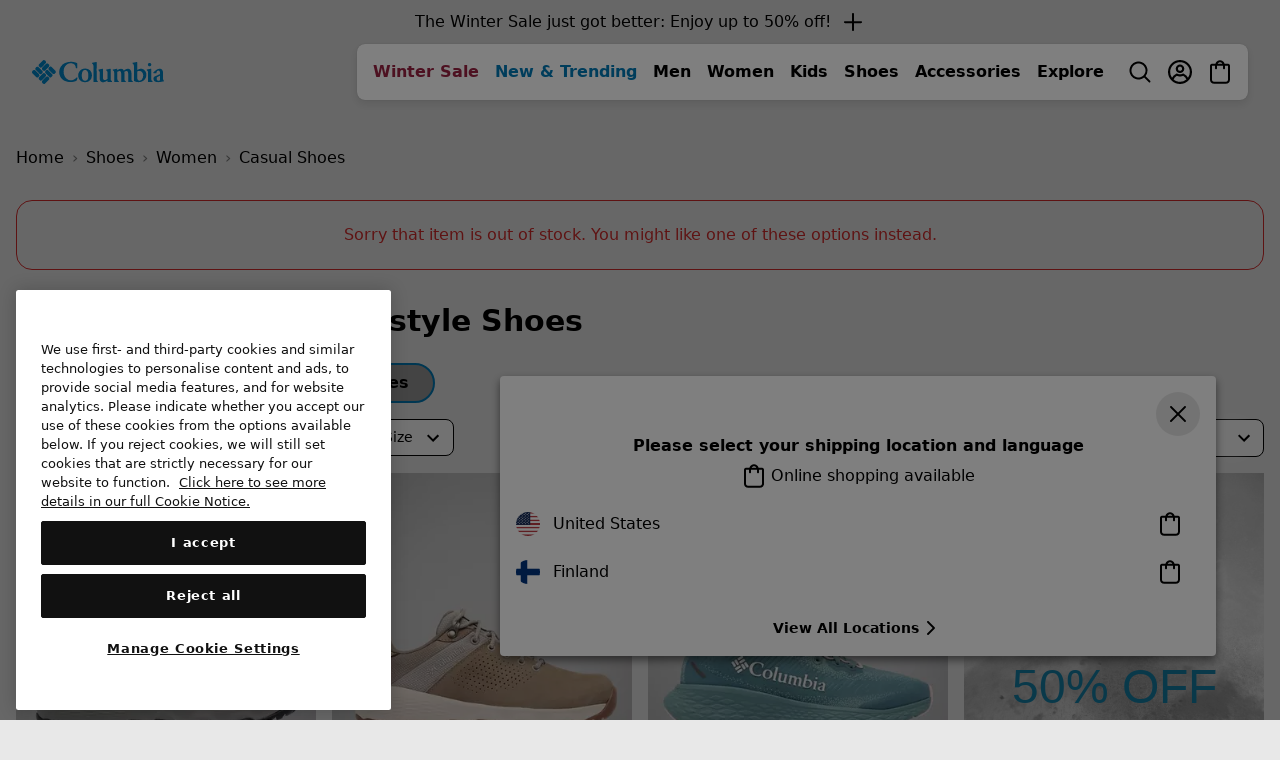

--- FILE ---
content_type: text/html
request_url: https://tzm.px-cloud.net/ns?c=52bc87e0-f735-11f0-8b42-ab0965ff2cbd
body_size: 176
content:
4gh7omadVgr42eXD34uV_glZN3ZU53k35_Ksf3-XhOBbA-YB4abd5GcnuId7IP73DTHkbw8xdRgMie8Q0ogD2b7RfzCu9CNLeeXf5DooHYKnCR_ysNTqgEe3VsXlEsMpP-XiAetZVSh3l5NQEy_cieVi87j4V4EijlMlPtK0N8PMEA==

--- FILE ---
content_type: text/javascript; charset=utf-8
request_url: https://p.cquotient.com/pebble?tla=bcpx-Columbia_FI&activityType=viewCategory&callback=CQuotient._act_callback0&cookieId=bcoZaRLwgPf41rC37gKizJRMhR&userId=&emailId=&products=id%3A%3A2128851%7C%7Csku%3A%3A%3B%3Bid%3A%3A2146791%7C%7Csku%3A%3A%3B%3Bid%3A%3A2141621%7C%7Csku%3A%3A%3B%3Bid%3A%3A2115101%7C%7Csku%3A%3A%3B%3Bid%3A%3A2125531%7C%7Csku%3A%3A%3B%3Bid%3A%3A2108811%7C%7Csku%3A%3A%3B%3Bid%3A%3A2062741%7C%7Csku%3A%3A%3B%3Bid%3A%3A2062701%7C%7Csku%3A%3A%3B%3Bid%3A%3A1718711%7C%7Csku%3A%3A&categoryId=footwear-women-outdoor-lifestyle&refinements=%5B%7B%22name%22%3A%22Category%22%2C%22value%22%3A%22footwear-women-outdoor-lifestyle%22%7D%5D&personalized=false&sortingRule=1_PLP%3ANew%20%2B%20Top%20Selling%20units%20(category)&realm=BCPX&siteId=Columbia_FI&instanceType=prd&queryLocale=en_FI&locale=en_FI&referrer=&currentLocation=https%3A%2F%2Fwww.columbiasportswear.fi%2FFI%2Fc%2Fwomen-outdoor-lifestyle-shoes%3Fna%3Dtrue%26dwvar_1865621_color%3D193&ls=true&_=1769046888049&v=v3.1.3&fbPixelId=__UNKNOWN__&json=%7B%22cookieId%22%3A%22bcoZaRLwgPf41rC37gKizJRMhR%22%2C%22userId%22%3A%22%22%2C%22emailId%22%3A%22%22%2C%22products%22%3A%5B%7B%22id%22%3A%222128851%22%2C%22sku%22%3A%22%22%7D%2C%7B%22id%22%3A%222146791%22%2C%22sku%22%3A%22%22%7D%2C%7B%22id%22%3A%222141621%22%2C%22sku%22%3A%22%22%7D%2C%7B%22id%22%3A%222115101%22%2C%22sku%22%3A%22%22%7D%2C%7B%22id%22%3A%222125531%22%2C%22sku%22%3A%22%22%7D%2C%7B%22id%22%3A%222108811%22%2C%22sku%22%3A%22%22%7D%2C%7B%22id%22%3A%222062741%22%2C%22sku%22%3A%22%22%7D%2C%7B%22id%22%3A%222062701%22%2C%22sku%22%3A%22%22%7D%2C%7B%22id%22%3A%221718711%22%2C%22sku%22%3A%22%22%7D%5D%2C%22categoryId%22%3A%22footwear-women-outdoor-lifestyle%22%2C%22refinements%22%3A%22%5B%7B%5C%22name%5C%22%3A%5C%22Category%5C%22%2C%5C%22value%5C%22%3A%5C%22footwear-women-outdoor-lifestyle%5C%22%7D%5D%22%2C%22personalized%22%3A%22false%22%2C%22sortingRule%22%3A%221_PLP%3ANew%20%2B%20Top%20Selling%20units%20(category)%22%2C%22realm%22%3A%22BCPX%22%2C%22siteId%22%3A%22Columbia_FI%22%2C%22instanceType%22%3A%22prd%22%2C%22queryLocale%22%3A%22en_FI%22%2C%22locale%22%3A%22en_FI%22%2C%22referrer%22%3A%22%22%2C%22currentLocation%22%3A%22https%3A%2F%2Fwww.columbiasportswear.fi%2FFI%2Fc%2Fwomen-outdoor-lifestyle-shoes%3Fna%3Dtrue%26dwvar_1865621_color%3D193%22%2C%22ls%22%3Atrue%2C%22_%22%3A1769046888049%2C%22v%22%3A%22v3.1.3%22%2C%22fbPixelId%22%3A%22__UNKNOWN__%22%7D
body_size: 269
content:
/**/ typeof CQuotient._act_callback0 === 'function' && CQuotient._act_callback0([{"k":"__cq_uuid","v":"bcoZaRLwgPf41rC37gKizJRMhR","m":34128000},{"k":"__cq_seg","v":"0~0.00!1~0.00!2~0.00!3~0.00!4~0.00!5~0.00!6~0.00!7~0.00!8~0.00!9~0.00","m":2592000}]);

--- FILE ---
content_type: text/javascript
request_url: https://www.columbiasportswear.fi/on/demandware.static/Sites-Columbia_FI-Site/-/en_FI/v1768963903361/js/passwordChecker.js
body_size: 644
content:
!function(e){var t={};function n(r){if(t[r])return t[r].exports;var o=t[r]={i:r,l:!1,exports:{}};return e[r].call(o.exports,o,o.exports,n),o.l=!0,o.exports}n.m=e,n.c=t,n.d=function(e,t,r){n.o(e,t)||Object.defineProperty(e,t,{enumerable:!0,get:r})},n.r=function(e){"undefined"!=typeof Symbol&&Symbol.toStringTag&&Object.defineProperty(e,Symbol.toStringTag,{value:"Module"}),Object.defineProperty(e,"__esModule",{value:!0})},n.t=function(e,t){if(1&t&&(e=n(e)),8&t)return e;if(4&t&&"object"==typeof e&&e&&e.__esModule)return e;var r=Object.create(null);if(n.r(r),Object.defineProperty(r,"default",{enumerable:!0,value:e}),2&t&&"string"!=typeof e)for(var o in e)n.d(r,o,function(t){return e[t]}.bind(null,o));return r},n.n=function(e){var t=e&&e.__esModule?function(){return e.default}:function(){return e};return n.d(t,"a",t),t},n.o=function(e,t){return Object.prototype.hasOwnProperty.call(e,t)},n.p="",n(n.s=267)}({267:function(e,t,n){"use strict";var r=n(3);$(document).ready((function(){r(n(27))}))},27:function(e,t,n){"use strict";function r(e,t,n){var r=!0;if(n){var o=$(t);new RegExp(n).test(e)?o.addClass("isValid"):(o.removeClass("isValid"),r=!1)}return r}function o(e){var t=!0;if(e){var n,o=e.val(),i=e.parents(".form-group").find(".constraintRegex"),a=e.parents(".form-group").find(".invalid-password"),u=e.parents("form").data("hide-constraints"),s=i.data("allow-empty");if(!u){var c=i.data("pass-regex"),f=r(o,".min-char-constraint",c.minLengthRegex),l=r(o,".lower-case-constraint",c.lowerCaseRegex),p=r(o,".upper-case-constraint",c.upperCaseRegex),d=r(o,".min-number-constraint",c.numberRegex),y=r(o,".min-specialChar-constraint",c.specialCharRegex);(f&&l&&p&&d&&y||s&&!o.length)&&(n=!0)}n||u?(a.addClass("d-none"),e.removeClass("is-invalid"),e.parent().removeClass("is-invalid")):t=!1}return t}e.exports={init:function(){$("body").off("keyup change",".js-password-checker").on("keyup change",".js-password-checker",(function(e){e.preventDefault(),o($(this))}))},checkPasswordValidity:o}},3:function(e,t,n){"use strict";function r(e){return(r="function"==typeof Symbol&&"symbol"==typeof Symbol.iterator?function(e){return typeof e}:function(e){return e&&"function"==typeof Symbol&&e.constructor===Symbol&&e!==Symbol.prototype?"symbol":typeof e})(e)}e.exports=function(e){"function"==typeof e?e():"object"===r(e)&&Object.keys(e).forEach((function(t){"function"==typeof e[t]&&e[t]()}))}}});
//# sourceMappingURL=passwordChecker.js.map

--- FILE ---
content_type: application/javascript;charset=utf-8
request_url: https://www.columbiasportswear.fi/on/demandware.store/Sites-Columbia_FI-Site/en_FI/PXFP-Handle?src=OvQ3DcNm%2finit%2ejs
body_size: 116485
content:
// @license Copyright (C) 2014-2026 PerimeterX, Inc (www.perimeterx.com).  Content of this file can not be copied and/or distributed.
try{window._pxAppId="PXOvQ3DcNm",function(){function t(e){return t="function"==typeof Symbol&&"symbol"==typeof Symbol.iterator?function(t){return typeof t}:function(t){return t&&"function"==typeof Symbol&&t.constructor===Symbol&&t!==Symbol.prototype?"symbol":typeof t},t(e)}var e,n,r=window,a=document,o=navigator,i=location,c="undefined",u="boolean",s="number",l="string",f="function",h="object",d=null,v=["/init.js","/main.min.js"],p="https://collector-a.px-cloud.net/api/v2/collector/clientError?r=",m="pxhc",g="pxjsc",y="c",b="b",E=function(t,e){var n=t.length,r=e?Number(e):0;if(r!=r&&(r=0),!(r<0||r>=n)){var a,o=t.charCodeAt(r);return o>=55296&&o<=56319&&n>r+1&&(a=t.charCodeAt(r+1))>=56320&&a<=57343?1024*(o-55296)+a-56320+65536:o}},T=function(e,n,r){return n>>=0,r=String(t(r)!==c?r:" "),e.length>n?String(e):((n-=e.length)>r.length&&(r+=r.repeat(n/r.length)),r.slice(0,n)+String(e))};n=String.fromCharCode,e=function(){for(var t=[],e=0,r="",a=0,o=arguments.length;a!==o;++a){var i=+arguments[a];if(!(i<1114111&&i>>>0===i))throw RangeError("Invalid code point: "+i);i<=65535?e=t.push(i):(i-=65536,e=t.push(55296+(i>>10),i%1024+56320)),e>=16383&&(r+=n.apply(null,t),t.length=0)}return r+n.apply(null,t)};var w=e;function I(e){var n=function(e,n){if("object"!=t(e)||!e)return e;var r=e[Symbol.toPrimitive];if(void 0!==r){var a=r.call(e,n||"default");if("object"!=t(a))return a;throw new TypeError("@@toPrimitive must return a primitive value.")}return("string"===n?String:Number)(e)}(e,"string");return"symbol"==t(n)?n:String(n)}function S(t,e,n){return(e=I(e))in t?Object.defineProperty(t,e,{value:n,enumerable:!0,configurable:!0,writable:!0}):t[e]=n,t}function R(t,e,n,r,a,o,i){return F(e^n^r,t,e,a,o,i)}function M(t){return unescape(encodeURIComponent(t))}function A(t,e){t[e>>5]|=128<<e%32,t[14+(e+64>>>9<<4)]=e;var n,r,a,o,i,c=1732584193,u=-271733879,s=-1732584194,l=271733878;for(n=0;n<t.length;n+=16)r=c,a=u,o=s,i=l,c=X(c,u,s,l,t[n],7,-680876936),l=X(l,c,u,s,t[n+1],12,-389564586),s=X(s,l,c,u,t[n+2],17,606105819),u=X(u,s,l,c,t[n+3],22,-1044525330),c=X(c,u,s,l,t[n+4],7,-176418897),l=X(l,c,u,s,t[n+5],12,1200080426),s=X(s,l,c,u,t[n+6],17,-1473231341),u=X(u,s,l,c,t[n+7],22,-45705983),c=X(c,u,s,l,t[n+8],7,1770035416),l=X(l,c,u,s,t[n+9],12,-1958414417),s=X(s,l,c,u,t[n+10],17,-42063),u=X(u,s,l,c,t[n+11],22,-1990404162),c=X(c,u,s,l,t[n+12],7,1804603682),l=X(l,c,u,s,t[n+13],12,-40341101),s=X(s,l,c,u,t[n+14],17,-1502002290),c=k(c,u=X(u,s,l,c,t[n+15],22,1236535329),s,l,t[n+1],5,-165796510),l=k(l,c,u,s,t[n+6],9,-1069501632),s=k(s,l,c,u,t[n+11],14,643717713),u=k(u,s,l,c,t[n],20,-373897302),c=k(c,u,s,l,t[n+5],5,-701558691),l=k(l,c,u,s,t[n+10],9,38016083),s=k(s,l,c,u,t[n+15],14,-660478335),u=k(u,s,l,c,t[n+4],20,-405537848),c=k(c,u,s,l,t[n+9],5,568446438),l=k(l,c,u,s,t[n+14],9,-1019803690),s=k(s,l,c,u,t[n+3],14,-187363961),u=k(u,s,l,c,t[n+8],20,1163531501),c=k(c,u,s,l,t[n+13],5,-1444681467),l=k(l,c,u,s,t[n+2],9,-51403784),s=k(s,l,c,u,t[n+7],14,1735328473),c=R(c,u=k(u,s,l,c,t[n+12],20,-1926607734),s,l,t[n+5],4,-378558),l=R(l,c,u,s,t[n+8],11,-2022574463),s=R(s,l,c,u,t[n+11],16,1839030562),u=R(u,s,l,c,t[n+14],23,-35309556),c=R(c,u,s,l,t[n+1],4,-1530992060),l=R(l,c,u,s,t[n+4],11,1272893353),s=R(s,l,c,u,t[n+7],16,-155497632),u=R(u,s,l,c,t[n+10],23,-1094730640),c=R(c,u,s,l,t[n+13],4,681279174),l=R(l,c,u,s,t[n],11,-358537222),s=R(s,l,c,u,t[n+3],16,-722521979),u=R(u,s,l,c,t[n+6],23,76029189),c=R(c,u,s,l,t[n+9],4,-640364487),l=R(l,c,u,s,t[n+12],11,-421815835),s=R(s,l,c,u,t[n+15],16,530742520),c=_(c,u=R(u,s,l,c,t[n+2],23,-995338651),s,l,t[n],6,-198630844),l=_(l,c,u,s,t[n+7],10,1126891415),s=_(s,l,c,u,t[n+14],15,-1416354905),u=_(u,s,l,c,t[n+5],21,-57434055),c=_(c,u,s,l,t[n+12],6,1700485571),l=_(l,c,u,s,t[n+3],10,-1894986606),s=_(s,l,c,u,t[n+10],15,-1051523),u=_(u,s,l,c,t[n+1],21,-2054922799),c=_(c,u,s,l,t[n+8],6,1873313359),l=_(l,c,u,s,t[n+15],10,-30611744),s=_(s,l,c,u,t[n+6],15,-1560198380),u=_(u,s,l,c,t[n+13],21,1309151649),c=_(c,u,s,l,t[n+4],6,-145523070),l=_(l,c,u,s,t[n+11],10,-1120210379),s=_(s,l,c,u,t[n+2],15,718787259),u=_(u,s,l,c,t[n+9],21,-343485551),c=O(c,r),u=O(u,a),s=O(s,o),l=O(l,i);return[c,u,s,l]}function C(t){return function(t){return N(A(B(t),8*t.length))}(M(t))}function x(t){var e,n,r="0123456789abcdef",a="";for(n=0;n<t.length;n+=1)e=t.charCodeAt(n),a+=r.charAt(e>>>4&15)+r.charAt(15&e);return a}function V(t,e,n){return e?n?P(e,t):x(P(e,t)):n?C(t):x(C(t))}function O(t,e){var n=(65535&t)+(65535&e);return(t>>16)+(e>>16)+(n>>16)<<16|65535&n}function X(t,e,n,r,a,o,i){return F(e&n|~e&r,t,e,a,o,i)}function B(t){var e,n=[];for(n[(t.length>>2)-1]=void 0,e=0;e<n.length;e+=1)n[e]=0;for(e=0;e<8*t.length;e+=8)n[e>>5]|=(255&t.charCodeAt(e/8))<<e%32;return n}function k(t,e,n,r,a,o,i){return F(e&r|n&~r,t,e,a,o,i)}function F(t,e,n,r,a,o){return O((i=O(O(e,t),O(r,o)))<<(c=a)|i>>>32-c,n);var i,c}function N(t){var e,n="";for(e=0;e<32*t.length;e+=8)n+=String.fromCharCode(t[e>>5]>>>e%32&255);return n}function _(t,e,n,r,a,o,i){return F(n^(e|~r),t,e,a,o,i)}function P(t,e){return function(t,e){var n,r=B(t),a=[],o=[];for(a[15]=o[15]=void 0,r.length>16&&(r=A(r,8*t.length)),n=0;n<16;n+=1)a[n]=909522486^r[n],o[n]=1549556828^r[n];var i=A(a.concat(B(e)),512+8*e.length);return N(A(o.concat(i),640))}(M(t),M(e))}function W(t,e,n){return V(t,e,n)}var H="function",G=window,U=document,D="ABCDEFGHIJKLMNOPQRSTUVWXYZabcdefghijklmnopqrstuvwxyz0123456789+/=",Z=/[^+/=0-9A-Za-z]/,Y=G.atob,L=G.btoa,j=t(Y),Q=t(L);function J(t){return j===H?Y(t):function(t){var e,n,r,a,o=[],i=0,c=t.length;try{if(Z.test(t)||/=/.test(t)&&(/=[^=]/.test(t)||/={3}/.test(t)))return null;for(c%4>0&&(c=(t+=G.Array(4-c%4+1).join("=")).length);i<c;){for(n=[],a=i;i<a+4;)n.push(D.indexOf(t.charAt(i++)));for(r=[((e=(n[0]<<18)+(n[1]<<12)+((63&n[2])<<6)+(63&n[3]))&255<<16)>>16,64===n[2]?-1:(65280&e)>>8,64===n[3]?-1:255&e],a=0;a<3;++a)(r[a]>=0||0===a)&&o.push(String.fromCharCode(r[a]))}return o.join("")}catch(t){return null}}(t)}function K(t){return Q===H?L(encodeURIComponent(t).replace(/%([0-9A-F]{2})/g,(function(t,e){return String.fromCharCode("0x"+e)}))):function(t){var e,n,r,a,o,i=G.unescape||G.decodeURI,c=0,u=0,s=[];if(!t)return t;try{t=i(encodeURIComponent(t))}catch(e){return t}do{e=(o=t.charCodeAt(c++)<<16|t.charCodeAt(c++)<<8|t.charCodeAt(c++))>>18&63,n=o>>12&63,r=o>>6&63,a=63&o,s[u++]=D.charAt(e)+D.charAt(n)+D.charAt(r)+D.charAt(a)}while(c<t.length);var l=s.join(""),f=t.length%3;return(f?l.slice(0,f-3):l)+"===".slice(f||3)}(t)}var z,q,$,tt=/[\\\"\u0000-\u001f\u007f-\u009f\u00ad\u0600-\u0604\u070f\u17b4\u17b5\u200c-\u200f\u2028-\u202f\u2060-\u206f\ufeff\ufff0-\uffff]/g,et={"\b":"\\b","\t":"\\t","\n":"\\n","\f":"\\f","\r":"\\r","\v":"\\v",'"':'\\"',"\\":"\\\\"},nt='"undefined"',rt="null";function at(){var e,n,r,a="";if('"'===q)for(;ft();){if('"'===q)return ft(),a;if("\\"===q)if(ft(),"u"===q){for(r=0,n=0;n<4&&(e=parseInt(ft(),16),isFinite(e));n+=1)r=16*r+e;a+=String.fromCharCode(r)}else{if(t(it[q])!==l)break;a+=it[q]}else a+=q}vt("Bad string")}function ot(){var t="";for("-"===q&&(t="-",ft("-"));q>="0"&&q<="9";)t+=q,ft();if("."===q)for(t+=".";ft()&&q>="0"&&q<="9";)t+=q;if("e"===q||"E"===q)for(t+=q,ft(),"-"!==q&&"+"!==q||(t+=q,ft());q>="0"&&q<="9";)t+=q,ft();var e=+t;if(isFinite(e))return e;vt("Bad number")}var it={'"':'"',"\\":"\\","/":"/",b:"\b",f:"\f",n:"\n",r:"\r",t:"\t"};function ct(t){var e=et[t];return e||"\\u"+("0000"+t.charCodeAt(0).toString(16)).slice(-4)}function ut(){for(;q&&q<=" ";)ft()}function st(t){$=t,z=0,q=" ";var e=lt();return ut(),q&&vt("Syntax error"),e}function lt(){switch(ut(),q){case"{":return function(){var t,e={};if("{"===q){if(ft("{"),ut(),"}"===q)return ft("}"),e;for(;q;){if(t=at(),ut(),ft(":"),e.hasOwnProperty(t)&&vt('Duplicate key "'+t+'"'),e[t]=lt(),ut(),"}"===q)return ft("}"),e;ft(","),ut()}}vt("Bad object")}();case"[":return function(){var t=[];if("["===q){if(ft("["),ut(),"]"===q)return ft("]"),t;for(;q;){if(t.push(lt()),ut(),"]"===q)return ft("]"),t;ft(","),ut()}}vt("Bad array")}();case'"':return at();case"-":return ot();default:return q>="0"&&q<="9"?ot():function(){switch(q){case"t":return ft("t"),ft("r"),ft("u"),ft("e"),!0;case"f":return ft("f"),ft("a"),ft("l"),ft("s"),ft("e"),!1;case"n":return ft("n"),ft("u"),ft("l"),ft("l"),null}vt("Unexpected '".concat(q,"'"))}()}}function ft(t){return t&&t!==q&&vt("Expected '".concat(t,"' instead of '").concat(q,"'")),q=$.charAt(z),z+=1,q}function ht(e){var n;switch(t(e)){case c:return"null";case u:return String(e);case s:var r=String(e);return"NaN"===r||"Infinity"===r?rt:r;case l:return dt(e)}if(null===e||e instanceof RegExp)return rt;if(e instanceof Date)return['"',e.getFullYear(),"-",e.getMonth()+1,"-",e.getDate(),"T",e.getHours(),":",e.getMinutes(),":",e.getSeconds(),".",e.getMilliseconds(),'"'].join("");if(e instanceof Array){var a;for(n=["["],a=0;a<e.length;a++)n.push(ht(e[a])||nt,",");return n[n.length>1?n.length-1:n.length]="]",n.join("")}for(var o in n=["{"],e)e.hasOwnProperty(o)&&void 0!==e[o]&&n.push(dt(o),":",ht(e[o])||nt,",");return n[n.length>1?n.length-1:n.length]="}",n.join("")}function dt(t){return tt.lastIndex=0,'"'+(tt.test(t)?t.replace(tt,ct):t)+'"'}function vt(t){throw{name:"JsonError",message:"".concat(t," on ").concat($),stack:(new Error).stack}}function pt(){var t=function(){var t=null;if(void 0!==a.hidden)t="";else for(var e=["webkit","moz","ms","o"],n=0;n<e.length;n++)if(void 0!==a[e[n]+"Hidden"]){t=e[n];break}return t}();return a[(""===t?"v":"V")+"isibilityState"]}function mt(){return a.currentScript}var gt,yt="PSYGJHtMFFE5LQ==",bt="382",Et="PXOvQ3DcNm",Tt="DXZ2eVhOP1hLLRhcFCVEWgxQaj4cfDdYAWdpNDc2NHYDVjlHSTw4QGMiCgIMV3MgDkMyRyVxOxpkdHk0Sxt4UxVkeFEceEtUS1I5IUhpMVsBN2hXZzk4I15YMxAGK3E=";function wt(){return Math.round(+new Date/1e3)}function It(e){if(t(e)===l)return e.replace(/"/g,'\\"')}function St(){for(var e=a.styleSheets,n={cssFromStyleSheets:0},o=0;o<e.length;o++){e[o].href&&n.cssFromStyleSheets++}if(r.performance&&t(r.performance.getEntriesByType)===f){var i=r.performance.getEntriesByType("resource");n.imgFromResourceApi=0,n.cssFromResourceApi=0,n.fontFromResourceApi=0;for(var c=0;c<i.length;c++){var u=i[c];"img"===u.initiatorType&&n.imgFromResourceApi++,("css"===u.initiatorType||"link"===u.initiatorType&&-1!==u.name.indexOf(".css"))&&n.cssFromResourceApi++,"link"===u.initiatorType&&-1!==u.name.indexOf(".woff")&&n.fontFromResourceApi++}}return n}function Rt(t){gt=t}function Mt(e){return t(Array.from)===f?Array.from(e):Array.prototype.slice.call(e)}var At=/(?:https?:)?\/\/client(?:-stg)?\.(?:perimeterx\.net|a\.pxi\.pub|px-cdn\.net|px-cloud\.net)\/PX[A-Za-z0-9]{4,8}\/main\.min\.js/g,Ct=function(){var t=mt();if(t){var e=a.createElement("a");return e.href=t.src,e.hostname===i.hostname}for(var n=0;n<a.scripts.length;n++){var r=a.scripts[n].src;if(r&&At.test(r))return!1;At.lastIndex=null}return!0}();function xt(){return yt}function Vt(){return Date.now()}function Ot(e){return t(e)===h&&null!==e}function Xt(){return Et}function Bt(){return+new Date}function kt(){return gt}function Ft(){var e=i.protocol;return t(e)===l&&0===e.indexOf("http")?e:"https:"}function Nt(e,n){if(e&&t(e.indexOf)===f)return e.indexOf(n);if(e&&e.length>=0){for(var r=0;r<e.length;r++)if(e[r]===n)return r;return-1}}var _t="?",Pt="ABCDEFGHIJKLMNOPQRSTUVWXYZabcdefghijklmnopqrstuvwxyz0123456789",Wt=48,Ht=57,Gt=10,Ut=20,Dt=0,Zt=[];function Yt(t,e){var n=W(t,e);try{for(var r=function(t){for(var e="",n="",r=0;r<t.length;r++){var a=t.charCodeAt(r);a>=Wt&&a<=Ht?e+=t[r]:n+=a%Gt}return e+n}(n),a="",o=0;o<r.length;o+=2)a+=r[o];return a}catch(t){}}function Lt(t,e){try{var n=zt(t,e);if(!n)return;var r="";for(var a in n)r+=n[a]+"";return oe(r)}catch(t){}}function jt(t,e){try{return t+e[t]}catch(t){return t}}function Qt(t,e){for(var n="",r=0;r<t.length;r++)n+=String.fromCharCode(e^t.charCodeAt(r));return n}function Jt(e,n,r,a){var o;try{o=r()}catch(t){}return t(o)===c&&(o=t(a)===c?"missing":a),e[n]=o,o}function Kt(t){return Array.isArray?Array.isArray(t):"[object Array]"===Object.prototype.toString.call(t)}function zt(e,n){try{var a=J("T2JqZWN0"),o=J("Z2V0T3duUHJvcGVydHlEZXNjcmlwdG9y"),i=r[a][o];if(t(i)!==f)return;return i(e,n)}catch(t){}}function qt(t){for(var e=[],n=0;n<t.length;n+=2)e.push(t[n]);return e}function $t(t){var e=[];if(!t)return e;for(var n,r=t.split("\n"),a=null,o=/^\s*at (.*?) ?\(?((?:file:\/\/|https?:\/\/|blob|chrome-extension|native|webpack:\/\/|eval|<anonymous>).*?)(?::(\d+))?(?::(\d+))?\)?\s*$/i,i=/^\s*(.*?)(?:\((.*?)\))?(?:^|@)((?:file|https?|blob|chrome|webpack|\[native).*?)(?::(\d+))?(?::(\d+))?\s*$/i,c=/^\s*at (?:((?:\[object object\])?.+) )?\(?((?:ms-appx|https?|webpack|blob):.*?):(\d+)(?::(\d+))?\)?\s*$/i,u=0,s=r.length;u<s;++u){if(n=o.exec(r[u]))a=[n[2]&&-1!==n[2].indexOf("native")?"":n[2],n[1]||_t];else if(n=c.exec(r[u]))a=[n[2],n[1]||_t];else{if(!(n=i.exec(r[u])))continue;a=[n[3],n[1]||_t]}e.push(a)}return e}function te(e,n){var r="";if(!e)return r;try{r+=e+""}catch(t){return r}var a=function(t){try{return Object.getPrototypeOf&&Object.getPrototypeOf(t)||t.__proto__||t.prototype}catch(t){}}(e);if(r+=e.constructor||a&&a.constructor||"",a){var o;for(var i in a){o=!0;try{a.hasOwnProperty(i)&&(r+=n?i:jt(i,a))}catch(t){r+=i+(t&&t.message)}}if(!o&&t(Object.keys)===f){var c=Object.keys(a);if(c&&c.length>0)for(var u=0;u<c.length;u++)try{r+=n?c[u]:jt(c[u],a)}catch(t){r+=c[u]+(t&&t.message)}}}try{for(var s in e)try{e.hasOwnProperty&&e.hasOwnProperty(s)&&(r+=n?s:jt(s,e))}catch(t){r+=t&&t.message}}catch(t){r+=t&&t.message}return r}function ee(t,e){var n=Nt(t,e);return-1!==n?n:(t.push(e),t.length-1)}function ne(e,n){for(var r="",a=t(n)===l&&n.length>10?n.replace(/\s*/g,""):Pt,o=0;o<e;o++)r+=a[Math.floor(Math.random()*a.length)];return Zt.indexOf(r)>-1?ne(e,n):(Zt.push(r),r)}function re(t,e){if(e/100>Math.random())return t()}function ae(t){return t?t.replace(/\s{2,100}/g," ").replace(/[\r\n\t]+/g,"\n"):""}function oe(t){t=""+t;for(var e,n=Dt,r=0;r<t.length;r++){n=(n<<5)-n+t.charCodeAt(r),n|=0}return e=n,(e|=0)<0&&(e+=4294967296),e.toString(16)}function ie(e){return t(e)===f&&/\{\s*\[native code\]\s*\}/.test(""+e)}function ce(e){if(e){try{for(var n in e){var r=e[n];if(t(r)===f&&!ie(r))return!1}}catch(t){}return!0}}function ue(t,e){e||(e=i.href),t=t.replace(/[[\]]/g,"\\$&");var n=new RegExp("[?&]"+t+"(=([^&#]*)|&|#|$)").exec(e);if(!n)return null;var r=n[2];if(!r)return"";if(r=decodeURIComponent(r.replace(/\+/g," ")),"url"===t)try{r=J(r)}catch(t){}return r}var se=ne(4),le=ne(4),fe=ne(4),he=ne(4),de=ne(4),ve=ne(4),pe=ne(4),me=ne(4),ge=ne(4),ye=ne(4),be=ne(4),Ee=ne(4),Te=ne(4),we=ne(4),Ie=ne(4),Se=ne(4),Re=ne(4),Me=ne(4),Ae=ne(4),Ce=ne(4),xe=ne(4),Ve=ne(4),Oe=ne(4),Xe=ne(4),Be=ne(4),ke=ne(4),Fe=ne(4),Ne=ne(4),_e=ne(4),Pe=ne(4),We=ne(4),He=ne(4),Ge=ne(4),Ue=ne(4),De=ne(4),Ze=ne(4),Ye=ne(4),Le=ne(4),je=ne(4),Qe=ne(4),Je=ne(4),Ke=ne(4),ze=ne(4),qe=ne(4),$e=ne(4),tn=ne(4),en=ne(4),nn=ne(4),rn=ne(4),an=ne(4),on=ne(4),cn=ne(4),un=ne(4),sn=ne(4),ln=ne(4),fn=ne(4),hn=ne(4),dn=ne(4),vn=ne(4),pn=ne(4),mn=ne(4),gn=ne(4),yn=ne(4),bn=ne(4),En=ne(4),Tn=ne(4),wn=ne(4),In=ne(4),Sn=ne(4),Rn=ne(4),Mn=ne(4),An=ne(4),Cn=ne(4);ne(4),ne(4);var xn,Vn=ne(4),On=ne(4),Xn=ne(4),Bn=ne(4),kn=ne(4),Fn=ne(4),Nn=ne(4),_n=ne(4),Pn=ne(4),Wn=ne(4),Hn=ne(4),Gn=(S(S(S(S(S(S(S(S(S(S(xn={},ke,1),Fe,3),Ne,4),_e,5),Pe,6),We,7),He,8),Ge,9),Ue,10),De,11),S(S(S(S(S(S(S(S(S(S(xn,Ze,12),Ye,14),Le,15),je,16),Qe,17),Je,18),Ke,19),ze,20),qe,21),tn,22),S(S(S(S(S(S(xn,en,23),nn,25),rn,26),an,27),on,28),$e,29));Ct&&function(){function t(t){try{var e=Xt(),n=e.substring(2),a=t.message,o=t.filename,i=t.lineno,c=t.colno,u=t.error,s=o.indexOf("/captcha.js")>-1,l=n&&o.indexOf(n)>-1&&(o.indexOf("/main.min.js")>-1||o.indexOf("/init.js")>-1);if(r.XMLHttpRequest&&(l||s)){0;var f=encodeURIComponent('{"appId":"'.concat(e,'","vid":"').concat(kt()||"",'","tag":"').concat(xt(),'","line":"').concat(i,":").concat(c,'","script":"').concat(o,'","contextID":"').concat(s?"C":"S","_").concat(Gn[ke],'","stack":"').concat(u&&It(u.stack||u.stackTrace)||"",'","message":"').concat(It(a)||"",'"}')),h=new XMLHttpRequest;h.open("GET",p+f,!0),h.setRequestHeader("Content-Type","text/plain;charset=UTF-8"),h.send()}}catch(t){}}r.addEventListener("error",t)}();var Un={on:function(t,e,n){this.subscribe(t,e,n,!1)},one:function(t,e,n){this.subscribe(t,e,n,!0)},off:function(t,e){var n,r;if(void 0!==this.channels[t])for(n=0,r=this.channels[t].length;n<r;n++){if(this.channels[t][n].fn===e){this.channels[t].splice(n,1);break}}},subscribe:function(t,e,n,r){void 0===this.channels&&(this.channels={}),this.channels[t]=this.channels[t]||[],this.channels[t].push({fn:e,ctx:n,once:r||!1})},trigger:function(e){if(this.channels&&this.channels.hasOwnProperty(e)){for(var n=Array.prototype.slice.call(arguments,1),r=[];this.channels[e].length>0;){var a=this.channels[e].shift();t(a.fn)===f&&a.fn.apply(a.ctx,n),a.once||r.push(a)}this.channels[e]=r}}},Dn={cloneObject:function(t){var e={};for(var n in t)t.hasOwnProperty(n)&&(e[n]=t[n]);return e},extend:function(t,e){var n=Dn.cloneObject(e);for(var r in n)n.hasOwnProperty(r)&&(t[r]=n[r]);return t}};function Zn(t,e){try{var n=t.message,a=t.name,o=t.stack;0;var i=encodeURIComponent('{"appId":"'.concat(r._pxAppId||"",'","vid":"').concat(kt()||"",'","tag":"').concat(xt(),'","name":"').concat(It(a)||"",'","contextID":"S_').concat(e,'","stack":"').concat(It(o)||"",'","message":"').concat(It(n)||"",'"}')),c=new XMLHttpRequest;c.open("GET",p+i,!0),c.setRequestHeader("Content-Type","text/plain;charset=UTF-8"),c.send()}catch(t){}}var Yn,Ln,jn,Qn=J("VGh1LCAwMSBKYW4gMTk3MCAwMDowMDowMSBHTVQ=");function Jn(){try{if(Yn)return Yn;var t=i.hostname.split("."),e=t.pop();do{if(Kn(e="".concat(t.pop(),".").concat(e)))return Yn=e}while(t.length>0);return Yn=i.hostname}catch(t){return Zn(t,Gn[De]),Yn=i.hostname}}function Kn(t){var e=!(arguments.length>1&&void 0!==arguments[1])||arguments[1],n="_pxttld=1",r="".concat(n,"; domain=").concat(t,"; SameSite=None; Secure; ").concat(e?"Partitioned;":"");try{if(a.cookie=r,a.cookie.indexOf(n)>-1)return a.cookie="".concat(r," expires=").concat(Qn,";"),!0}catch(t){}return!!e&&Kn(t,!1)}var zn=!1,qn=!1;function $n(){try{a.body.removeChild(jn)}catch(t){}}function tr(){qn=!0,zn&&$n()}function er(t){var e=("; "+(arguments.length>1&&void 0!==arguments[1]?arguments[1]:U).cookie).split("; ".concat(t,"="));if(e.length>1)return e.pop().split(";").shift()}var nr="";function rr(t){ir(t,-9e4,"",!0),ir(t,-9e4,"",!1)}function ar(t){nr=J(t||"")}function or(){return nr}function ir(t,e,n,r){var o=arguments.length>4&&void 0!==arguments[4]?arguments[4]:or();try{var i;null!==e&&("number"==typeof e||"string"==typeof e&&!isNaN(+e)?i=new Date(Bt()+1e3*e).toUTCString().replace(/GMT$/,"UTC"):"string"==typeof e&&(i=e));var c=t+"="+n+"; expires="+i+"; path=/",u=(!0===r||"true"===r)&&Jn();return u&&(c=c+"; domain=."+u),a.cookie=c+"; "+o,er(t)===n}catch(e){return er(t)===n}}var cr="localStorage",ur="sessionStorage",sr="nStorage",lr=S(S({},cr,null),ur,null),fr=S(S({},cr,{}),ur,{});function hr(t){return mr(t)?function(t){var e=r[t];return{type:t,getItem:yr(e),setItem:vr(e),removeItem:gr(e)}}(t):function(t){var e=fr[t];return{type:sr,getItem:function(t){return e[t]},setItem:function(t,n){return e[t]=n},removeItem:function(t){return e[t]=null}}}(t)}function dr(t,e){return e?Et+"_"+t:t}function vr(t){return function(e,n){var r=dr(e,!(arguments.length>2&&void 0!==arguments[2])||arguments[2]);try{return t.setItem(r,n),!0}catch(t){return!1}}}function pr(t){var e=hr(cr);try{return st(J(e.getItem(t)))}catch(t){}}function mr(e){if(null!==lr[e])return lr[e];try{var n=r[e];return lr[e]=t(n)===h&&function(t){try{var e=Bt(),n="tk_"+e,r="tv_"+e;t.setItem(n,r);var a=t.getItem(n);return t.removeItem(n),null===t.getItem(n)&&a===r}catch(t){return!1}}(n),lr[e]}catch(t){return lr[e]=!1,lr[e]}}function gr(t){return function(e){var n=!(arguments.length>1&&void 0!==arguments[1])||arguments[1];try{var r=dr(e,n);return t.removeItem(r),!0}catch(t){return!1}}}function yr(t){return function(e){var n=!(arguments.length>1&&void 0!==arguments[1])||arguments[1];try{var r=dr(e,n);return t.getItem(r)}catch(t){return!1}}}function br(t,e){var n=hr(cr);try{n.setItem(t,K(ht(e)))}catch(t){}}var Er={};Er[se]=J("dG0="),Er[le]=J("aWRwX3A="),Er[fe]=J("aWRwX2M="),Er[he]=J("YmRk"),Er[de]=J("anNiX3J0"),Er[ve]=J("YXh0"),Er[pe]=J("cmY="),Er[me]=J("ZnA="),Er[ge]=J("Y2Zw"),Er[ye]=J("c2Nz"),Er[be]=J("Y2M="),Er[Ee]=J("Y2Rl"),Er[Te]=J("ZGR0Yw=="),Er[we]=J("ZGNm"),Er[Ie]=J("ZmVk"),Er[Se]=J("ZHVmZA=="),Er[Re]=J("d2Jj"),Er[Me]=J("Zmw="),Er[Ae]=J("Y2Nj"),Er[Ce]=J("dWlpNA=="),Er[xe]=J("YWM="),Er[Ve]=J("aWM="),Er[Oe]=J("dXA="),Er[Xe]=J("YWk="),Er[Be]=J("bmY=");var Tr="px-ff",wr={},Ir={},Sr=[],Rr=!1;function Mr(t,e){var n=e.ff,r=e.ttl,a=e.args,o=t?a:"1";wr[n]=o;var i=r&&parseInt(r)||0;i>0&&function(t,e,n){var r=pr(Tr)||{};r[t]={ttl:wt()+e,val:n},br(Tr,r)}(n,i,o),t&&Ir[n]&&Ar(Ir[n]||[],o)}function Ar(t,e){for(t=t.splice(0);t.length>0;)try{t.shift()(e)}catch(t){}}function Cr(t){return wr&&wr.hasOwnProperty(t)}function xr(t){Rr?t():Sr.push(t)}function Vr(t,e){wr.hasOwnProperty(t)?e(wr[t]):(Ir[t]||(Ir[t]=[]),Ir[t].push(e))}function Or(t){return wr?wr[t]:void 0}function Xr(){try{null[0]}catch(t){return t.stack||""}}function Br(t,e,n){return String(e).split(".").reduce((function(t,e){try{t=t[e]||n}catch(t){return n}return t}),t)}function kr(t,e){var n=-1,a="",o=r.performance&&r.performance.getEntriesByType&&r.performance.getEntriesByType("resource").filter((function(n){return t.some((function(t){return-1!==n.name.indexOf(t)}))&&n.initiatorType===e}));if(Array.isArray(o)&&o.length>0){var i=o[0];"transferSize"in i&&(n=Math.round(i.transferSize/1024)),"name"in i&&(a=i.name)}return{resourceSize:n,resourcePath:a}}function Fr(t,e,n){var r=Mt(document.getElementsByTagName(e)).filter((function(e){return e.src&&(n=e.src,t.some((function(t){return-1!==n.indexOf(t)})));var n}))[0];return r&&r[n]}var Nr,_r={cipher:"SHA512",len:36};try{if(("undefined"==typeof crypto?"undefined":t(crypto))!==c&&crypto&&crypto.getRandomValues){var Pr=new Uint8Array(16);(Nr=function(){return crypto.getRandomValues(Pr),Pr})()}}catch(t){Nr=void 0}if(!Nr){var Wr=new Array(16);Nr=function(){for(var t,e=0;e<16;e++)0==(3&e)&&(t=4294967296*Math.random()),Wr[e]=t>>>((3&e)<<3)&255;return Wr}}for(var Hr=[],Gr=0;Gr<256;Gr++)Hr[Gr]=(Gr+256).toString(16).substr(1);function Ur(t,e){var n=e||0,r=Hr;return r[t[n++]]+r[t[n++]]+r[t[n++]]+r[t[n++]]+"-"+r[t[n++]]+r[t[n++]]+"-"+r[t[n++]]+r[t[n++]]+"-"+r[t[n++]]+r[t[n++]]+"-"+r[t[n++]]+r[t[n++]]+r[t[n++]]+r[t[n++]]+r[t[n++]]+r[t[n++]]}var Dr=Nr(),Zr=[1|Dr[0],Dr[1],Dr[2],Dr[3],Dr[4],Dr[5]],Yr=16383&(Dr[6]<<8|Dr[7]),Lr=0,jr=0;function Qr(t,e,n,r){var a="";if(r)try{for(var o=((new Date).getTime()*Math.random()+"").replace(".",".".charCodeAt()).split("").slice(-16),i=0;i<o.length;i++)o[i]=parseInt(10*Math.random())*+o[i]||parseInt(Math.random()*_r.len);a=Ur(o,0,_r.cipher)}catch(t){}var c=e&&n||0,u=e||[],s=void 0!==(t=t||{}).clockseq?t.clockseq:Yr,l=void 0!==t.msecs?t.msecs:Bt(),f=void 0!==t.nsecs?t.nsecs:jr+1,h=l-Lr+(f-jr)/1e4;if(h<0&&void 0===t.clockseq&&(s=s+1&16383),(h<0||l>Lr)&&void 0===t.nsecs&&(f=0),f>=1e4)throw new Error("uuid.v1(): Can't create more than 10M uuids/sec");Lr=l,jr=f,Yr=s;var d=(1e4*(268435455&(l+=122192928e5))+f)%4294967296;u[c++]=d>>>24&255,u[c++]=d>>>16&255,u[c++]=d>>>8&255,u[c++]=255&d;var v=l/4294967296*1e4&268435455;u[c++]=v>>>8&255,u[c++]=255&v,u[c++]=v>>>24&15|16,u[c++]=v>>>16&255,u[c++]=s>>>8|128,u[c++]=255&s;for(var p=t.node||Zr,m=0;m<6;m++)u[c+m]=p[m];var g=e||Ur(u);return a===g?a:g}var Jr,Kr=J("cGF5bG9hZD0="),zr=J("YXBwSWQ9"),qr=J("dGFnPQ=="),$r=J("dXVpZD0="),ta=J("eHV1aWQ9"),ea=J("ZnQ9"),na=J("c2VxPQ=="),ra=J("Y3M9"),aa=J("cGM9"),oa=J("c2lkPQ=="),ia=J("dmlkPQ=="),ca=J("anNjPQ=="),ua=J("Y2k9"),sa=J("cHhoZD0="),la=J("ZW49"),fa=J("cnNjPQ=="),ha=J("Y3RzPQ=="),da=J("cHhhYz0="),va=J("aGlkPQ=="),pa=J("Ymk9"),ma=J("YXBwbGljYXRpb24veC13d3ctZm9ybS11cmxlbmNvZGVk"),ga=J("X3B4VXVpZA=="),ya=J("X3B4QWN0aW9u"),ba=J("X3B4TW9kYWw=");function Ea(){return r[ya]}function Ta(){return r[ba]}var wa,Ia,Sa=null;function Ra(t){Sa=t}function Ma(t){Jr=t}function Aa(){return Jr||(Ea()?(t(Jr=xa()||ue("uuid")||Qr())===l&&36!==Jr.length&&(Jr=(Jr=Jr.replace(":true","")).trim()),xa()||(e=Jr,r[ga]=e)):Jr=Qr(),Jr);var e}function Ca(){return Sa}function xa(){return r[ga]}function Va(){try{if(-1!==o.userAgent.indexOf("Chrome")&&r.console.context){wa=0;var t=new EvalError;Object.defineProperty(t,"name",{get:function(){return wa++,""}}),console.context().log("%c",t)}}catch(t){}}function Oa(){try{if(-1!==o.userAgent.indexOf("Firefox")){Ia=0;var t=new Image;t.onerror=function(){try{-1!==Error().stack.indexOf(J("RXZlbnRIYW5kbGVyTm9uTnVsbA=="))&&(Ia=1)}catch(t){}},t.src=J("YWJvdXQ6Ymxhbms=")}}catch(t){}}var Xa,Ba,ka,Fa,Na,_a,Pa,Wa,Ha,Ga,Ua,Da,Za,Ya,La,ja,Qa,Ja,Ka,za,qa,$a,to,eo,no,ro,ao,oo,io=J("X3B4TW9uaXRvckFicg=="),co=J("X3B4QWJy"),uo=J("cHgtY2FwdGNoYQ=="),so=J("Zy1yZWNhcHRjaGE="),lo=J("X3B4aGQ="),fo=J("X3B4dmlk"),ho=J("aXNUcnVzdGVk"),vo=J("cHhzaWQ="),po=J("cHhjdHM="),mo=J("cHhfc3Nk"),go=Bt(),yo=Dn.extend({},Un),bo="no_fp",Eo=0,To=!1,wo=J("X3B4TW9iaWxl"),Io=J("aHR0cDovL2xvY2FsaG9zdDozMTQ2MC9mYXZpY29uLnBuZw=="),So=J("Y2hyb21lLWV4dGVuc2lvbjovL2tjZG9uZ2liZ2NwbG1hYWdubWdwamhwamdtbWFhYWFhL2xvY2FsZS5qcw=="),Ro={Events:yo,ClientUuid:Aa(),setChallenge:function(t){Eo=1,Ma(t)}},Mo=((Ya=$t(Xr()))[Ya.length-1]||{})[0],Ao=3600,Co=hr(cr),xo=hr(ur),Vo=J("cHhfaHZk"),Oo=4210,Xo=J("X3B4YWM="),Bo=J("cGVybWlzc2lvbl9kZW5pZWQ="),ko=J("bm9fcGVybWlzc2lvbnM=");function Fo(){return r[co]}function No(t){if(t)try{return K(Qt(t,Oo))}catch(t){}}function _o(){return Wa&&Wa.length>0}function Po(){var t=a.getElementById(uo);return t&&t.getElementsByTagName("iframe").length>0}function Wo(){return Ka}function Ho(t){var e=arguments.length>1&&void 0!==arguments[1]?arguments[1]:Uo();return!!t&&(new Date).getTime()-t>1e3*e}function Go(){return!!Element.prototype.attachShadow}function Uo(){var t=parseInt(Or(Er[ve]));return isNaN(t)?Ao:t}function Do(t,e,n){Xa&&!n||(ir(po,null,t,e),Xa=t)}function Zo(){return La}function Yo(){!function(){try{Wa=r.speechSynthesis.getVoices(),r.speechSynthesis.onvoiceschanged=function(){(!Wa||Wa&&0===Wa.length)&&(Wa=r.speechSynthesis.getVoices())}}catch(t){}}(),function(){if(!(Ha=Br(a,"currentScript.src",null))){var t=kr(v,"script").resourcePath;Ha=t}}(),function(){try{if(!o.permissions)return void(ka=ko);"denied"===Notification.permission&&o.permissions.query({name:"notifications"}).then((function(t){"prompt"===t.state&&(ka=Bo)}))}catch(t){}}(),function(){try{navigator.userAgentData&&navigator.userAgentData.getHighEntropyValues(["architecture","bitness","brands","mobile","model","platform","platformVersion","uaFullVersion"]).then((function(t){Fa=t}))}catch(t){}}(),function(){try{var t=r.performance&&r.performance.memory;t&&(Na=t.jsHeapSizeLimit,_a=t.totalJSHeapSize,Pa=t.usedJSHeapSize)}catch(t){}}(),function(){try{(jn=a.createElement("iframe")).style.display="none",jn.onload=function(){Ln=jn.contentWindow,jn.onload=void 0},a.body.appendChild(jn),Ln=jn.contentWindow}catch(t){}}(),Va(),Oa(),function(){try{var e=false;if(!e||t(e)!==f)return;var n=0.000000;Ga=re(e,n)}catch(t){Zn(t,Gn[qe])}}(),o.storage&&o.storage.estimate?o.storage.estimate().then((function(t){Ua=W(t&&t.quota||bo)})).catch((function(){Ua=W(bo)})):Ua=W(bo),function(){if(1===o.hardwareConcurrency){var t=new Image;t.onload=function(){Da=1},t.src=Io;try{fetch(So,{method:"HEAD",mode:"no-cors"}).then((function(t){(t.ok||200===t.status)&&(Za=1)})).catch((function(){}))}catch(t){}}}()}function Lo(){To=Cr(Er[pe])}function jo(){return r.self!==r.top}function Qo(){return no||(no=Co.getItem(Vo))}function Jo(){return Ka&&parseInt(Ka)}function Ko(e){var n,a=null,o=(n=Xt(),(r._pxAppId===n?"":n)||"");if(Ro.pxParams&&Ro.pxParams.length){a={};for(var i=0;i<Ro.pxParams.length;i++)a["p"+(i+1)]=Ro.pxParams[i]}else if(e)for(var u=1;u<=10;u++){var s=e[o+"_pxParam"+u];t(s)!==c&&((a=a||{})["p"+u]=s+"")}return a}function zo(t){t&&(no=W(t),Co.setItem(Vo,no))}function qo(){return r[wo]}function $o(){if(ro)return ro;try{return(ro=xo.getItem(vo,!1))||""}catch(t){return""}}function ti(){if(ei())return Math.round(r.performance.now())}function ei(){return r.performance&&t(r.performance.now)===f}var ni={},ri={},ai=void 0,oi="s",ii="c";function ci(t){var e=ui()-ni[t];return ri[t]=ri[t]||{},ri[t][oi]=ri[t][oi]?ri[t][oi]+e:e,ri[t][ii]=ri[t][ii]?ri[t][ii]+1:1,function(t){return t>=0?parseInt(t):ai}(e)}function ui(){return ei()?r.performance.now():Bt()}var si,li=J("aXNUcnVzdGVk"),fi=20,hi=Bt(),di=11,vi=1,pi=J("c2NyaXB0"),mi=function(){var t="mousewheel";try{r&&o&&/Firefox/i.test(o.userAgent)&&(t="DOMMouseScroll")}catch(t){}return t}(),gi=r.MutationObserver||r.WebKitMutationObserver||r.MozMutationObserver;function yi(e,n){e&&t(e.clientX)===s&&t(e.clientY)===s&&(n.x=+(e.clientX||-1).toFixed(2),n.y=+(e.clientY||-1).toFixed(2))}function bi(t){if(t){var e=t.parentNode||t.parentElement;return e&&e.nodeType!==di?e:null}}function Ei(t,e){if(!(t&&(t instanceof Element||Ot(t)&&1===t.nodeType)))return"";var n,r=t[hi];if(r)return e?Ti(r):r;try{n=function(t){if(t.id)return"#"+t.id;for(var e,n="",r=0;r<fi;r++){if(!(t&&t instanceof Element))return n;if("html"===t.tagName.toLowerCase())return n;if(t.id)return"#"+t.id+n;if(!((e=bi(t))instanceof Element))return t.tagName+n;if(Mi(n=Ai(t,e)+n))return n;t=e,n=">"+n}}(t),n=n.replace(/^>/,""),n=e?Ti(n):n,t[hi]=n}catch(t){}return n||t.id||t.tagName||""}function Ti(e){if(t(e)===l)return e.replace(/:nth-child\((\d+)\)/g,(function(t,e){return e}))}function wi(t){var e=c;return t&&t.hasOwnProperty(li)&&(e=t[li]&&"false"!==t[li]?"true":"false"),e}function Ii(t){try{var e=Element.prototype.getBoundingClientRect.call(t);return{left:e.left,top:e.top}}catch(t){return{left:-1,top:-1}}}function Si(t){if(t)return t.target||t.toElement||t.srcElement}function Ri(e,n){gi&&!e||t(n)!==f||new gi((function(e){e.forEach((function(e){if(e&&"attributes"===e.type){var r=e.attributeName,a=r&&e.target&&t(e.target.getAttribute)===f&&Element.prototype.getAttribute.call(e.target,e.attributeName);n(e.target,r,a)}}))})).observe(e,{attributes:!0})}function Mi(t){try{return 1===a.querySelectorAll(t).length}catch(t){return!1}}function Ai(t,e){if(1===e.getElementsByTagName(t.tagName).length)return t.tagName;for(var n=0;n<e.children.length;n++)if(e.children[n]===t)return t.tagName+":nth-child("+(n+1)+")"}function Ci(t){try{return!!(t.offsetWidth||t.offsetHeight||t.getClientRects&&t.getClientRects().length)}catch(t){}}function xi(t){return(t||Bt())-(Vi()||0)}function Vi(){return si}function Oi(t){si=t}var Xi,Bi=!0;try{var ki=Object.defineProperty({},"passive",{get:function(){return Bi=!1,!0}});r.addEventListener("test",null,ki)}catch(t){}function Fi(e,n,r){try{e&&n&&t(r)===f&&t(n)===l&&(t(e.removeEventListener)===f?e.removeEventListener(n,r):t(e.detachEvent)===f&&e.detachEvent("on"+n,r))}catch(t){}}function Ni(t){return t?_i:Fi}function _i(e,n,r,a){try{var o;if(e&&n&&t(r)===f&&t(n)===l)if(t(e.addEventListener)===f)Bi?(o=!1,t(a)===u?o=a:a&&t(a.useCapture)===u?o=a.useCapture:a&&t(a.capture)===u&&(o=a.capture)):t(a)===h&&null!==a?(o={},a.hasOwnProperty("capture")&&(o.capture=a.capture||!1),a.hasOwnProperty("once")&&(o.once=a.once),a.hasOwnProperty("passive")&&(o.passive=a.passive),a.hasOwnProperty("mozSystemGroup")&&(o.mozSystemGroup=a.mozSystemGroup)):o={passive:!0,capture:t(a)===u&&a||!1},e.addEventListener(n,r,o);else t(e.attachEvent)===f&&e.attachEvent("on"+n,r)}catch(t){}}var Pi=[],Wi=[],Hi=!1;function Gi(e){t(a.readyState)===c||"interactive"!==a.readyState&&"complete"!==a.readyState?(Pi.length||Zi((function(){Oi(Vi()||Bt()),Di(Pi)})),Pi.push({handler:e})):(Oi(Vi()||Bt()),e())}function Ui(t,e){Xi||(Xi=!0,_i(r,"pagehide",Yi)),Wi.push({handler:t,runLast:e})}function Di(e){var n;if(e&&e.length){for(var r=0;r<e.length;r++)try{e[r].runLast&&t(n)!==f?n=e[r].handler:e[r].handler()}catch(t){}t(n)===f&&n(),e=[]}}function Zi(t){var e=!1;function n(){e||(e=!0,t())}if(a.addEventListener)a.addEventListener("DOMContentLoaded",n,!1);else if(a.attachEvent){var o;try{o=null!==r.frameElement}catch(t){o=!1}a.documentElement.doScroll&&!o&&function t(){if(!e)try{a.documentElement.doScroll("left"),n()}catch(e){setTimeout(t,50)}}(),a.attachEvent("onreadystatechange",(function(){"complete"===a.readyState&&n()}))}if(r.addEventListener)r.addEventListener("load",n,!1);else if(r.attachEvent)r.attachEvent("onload",n);else{var i=r.onload;r.onload=function(){i&&i(),n()}}}function Yi(){Hi||(Hi=!0,Di(Wi))}function Li(e){for(var n=arguments.length,r=new Array(n>1?n-1:0),a=1;a<n;a++)r[a-1]=arguments[a];return t(Object.assign)===H?Object.assign.apply(Object,Array.prototype.slice.call(arguments)):e?(r.forEach((function(t){for(var n in t)Object.prototype.hasOwnProperty.call(t,n)&&(e[n]=t[n])})),e):void 0}Zi((function(){Oi(Vi()||Bt())}));var ji,Qi,Ji,Ki,zi,qi,$i=J("aW5uZXJIVE1M"),tc=J("aWZyYW1l"),ec=J("dmFsdWU="),nc=J("cmVjYXB0Y2hh"),rc=J("aGFuZGxlQ2FwdGNoYQ=="),ac=J("Zy1yZWNhcHRjaGEtcmVzcG9uc2U="),oc=J("cmVjYXB0Y2hhLXRva2Vu"),ic=J("L2JmcmFtZT8="),cc=[],uc=[],sc=[],lc=[],fc=[],hc=null,dc=200,vc=40,pc=ne(10),mc=0,gc=!1;function yc(){if(xc())return Tc(),void Ui(Ic.bind(this,!1));var t=HTMLDivElement.prototype.appendChild,e=!1;HTMLDivElement.prototype.appendChild=function(n){var r=t.apply(this,Mt(arguments));return!e&&HTMLIFrameElement.prototype.isPrototypeOf(n)&&n.src.indexOf(nc)>=0&&(e=!0,delete HTMLDivElement.prototype.appendChild,xc()&&(Tc(),Ui(Ic.bind(this,!1)))),r}}function bc(){!function(e,n){if(gi&&e&&t(n)===f){var r=new gi((function(t){t.forEach((function(t){t&&"childList"===t.type&&n(t.addedNodes,t.removedNodes)}))}));r.observe(e,{childList:!0,subtree:!0})}}(Ji,(function(t,e){if(t&&t.length){for(var n=[],r=0;r<t.length;r++)n.push(Ei(t[r]));Ec("NA9PSnFlQX8=",{"T3A0NQkTPwE=":n},!0)}if(e&&e.length){for(var a=[],o=0;o<e.length;o++)a.push(Ei(e[o]));Ec("HwBkBVpuaj4=",{"T3A0NQkTPwE=":a},!0)}}))}function Ec(t,e){var n=arguments.length>2&&void 0!==arguments[2]&&arguments[2];if(mc<dc){var r=$t(Xr()),a=r[r.length-1]||{},o=a[0]||"",i=a[1]||"";if(!n&&-1!==o.indexOf(Mo))return;mc++,sc.push(Li({"QAN7RgVqc3c=":t,"W0QgQR4sKHM=":ee(uc,i),"JxgcHWF7FCs=":ee(cc,o)},e))}}function Tc(){!function(){if(("undefined"==typeof MutationObserver?"undefined":t(MutationObserver))!==f)return;var e=HTMLDivElement.prototype.appendChild,n=!1;HTMLDivElement.prototype.appendChild=function(t){var r=e.apply(this,Mt(arguments));return!n&&t instanceof HTMLIFrameElement&&t.src.indexOf(ic)>=0&&(n=!0,delete HTMLDivElement.prototype.appendChild,Ki=this.parentElement,zi=t,Ri(Ki,Vc),Ri(zi,Vc)),r}}();var e,n,o,i,c=a.getElementById(oc);t(r[rc])===f&&(e=r[rc],r[rc]=function(){var t=Mt(arguments);try{Ic(!0)}catch(t){}e.apply(this,t)}),Sc(a,J("cXVlcnlTZWxlY3Rvcg=="),"JV4eW2AwF2s="),Sc(a,J("Z2V0RWxlbWVudEJ5SWQ="),"XiFlJBtKbRQ="),Sc(a,J("cXVlcnlTZWxlY3RvckFsbA=="),"SlVxEAw5eiQ="),Sc(a,J("Z2V0RWxlbWVudHNCeU5hbWU="),"ZH8feiIdEks="),Sc(a,J("Z2V0RWxlbWVudHNCeVRhZ05hbWU="),"eyRAYT1KTlo="),Sc(a,J("Z2V0RWxlbWVudHNCeVRhZ05hbWVOUw=="),"Ui1pKBdHYBs="),Sc(a,J("Z2V0RWxlbWVudHNCeUNsYXNzTmFtZQ=="),"cRJKFzd+RCI="),n="PX12457",Sc(o=Element.prototype,J("Z2V0QXR0cmlidXRl"),n),Sc(o,J("Z2V0QXR0cmlidXRlTlM="),n),Sc(o,J("Z2V0QXR0cmlidXRlTm9kZQ=="),n),Sc(o,J("Z2V0QXR0cmlidXRlTm9kZU5T"),n),Cc(ji,ec),Cc(ji,$i),Cc(Ji,$i),Ri(Ji,Rc),Ri(ji,Rc),Ri(Qi,Rc),Ri(c,Rc),bc(),i=HTMLFormElement.prototype.submit,HTMLFormElement.prototype.submit=function(){var t=Mt(arguments);try{Ec("ViltLBBHZB4=",t)}catch(t){}return i.apply(this,t)},ni[pc]=ui()}function wc(){var t;null!==hc&&lc.length<vc&&((t="-"===hc[Fn][0]||"-"===hc[Nn][0]?"0":hc[_n]+" "+hc[Pn])!==lc[lc.length-1]&&(lc.push(t),fc.push(ci(pc))));hc=null}function Ic(t){if(!gc){gc=!0,wc();var e={"WQoiDx9pKjQ=":sc,"P2AEJXoOCxE=":uc,"RB9/XQdw":t,"fgEFRDhuAXM=":cc,"SToyfwxTP08=":sc.length,"Z1hcXSE6UGw=":lc,"GCsjLl1BKB4=":ci(pc),"RB9/WgF2cWs=":fc};if(t){var n=$t(Xr()),r=n[n.length-1]||{};e["W0QgQR4sKHM="]=ee(uc,r[1]),e["JxgcHWF7FCs="]=ee(cc,r[0])}qi("a1RQUS07XWM=",e)}}function Sc(t,e,n){var r=t[e];r&&(t[e]=function(){var t=Mt(arguments);try{Ec(n,{"T3A0NQkTPwE=":t})}catch(t){}return r.apply(this,t)})}function Rc(t,e,n){e&&qi("BX5+O0MXdg0=",{"JV4eW2M9E2E=":e||"","PAdHQnlvT3I=":n||"","DXZ2M0safwM=":Ei(t,!0)})}function Mc(e,n){qi=n,t(Object.getOwnPropertyDescriptor)===f&&function(){var t=a.getElementById(uo);if(!(t&&t instanceof r.Element))return;if(Ac(t))return Ji=t.firstChild,void yc();var e=Object.getOwnPropertyDescriptor(Element.prototype,"innerHTML");if(!e||!e.set)return;var n=Li({},e),o=!1;n.set=function(n){var r=e.set.call(this,n);return o||(o=!0,Ac(t)&&(Ji=t.firstChild,yc())),r},Object.defineProperty(t,"innerHTML",n)}()}function Ac(e){return!!(e.firstElementChild&&e.firstElementChild instanceof r.Element&&t(e.firstElementChild.getAttribute)===f)&&e.firstElementChild.className===so}function Cc(e,n){if(t(Object.defineProperty)===f&&t(Object.getOwnPropertyDescriptor)===f&&t(Object.getPrototypeOf)===f){var r=function(t,e){for(;null!==t;){var n=Object.getOwnPropertyDescriptor(t,e);if(n)return n;t=Object.getPrototypeOf(t)}return null}(Object.getPrototypeOf(e),n);if(null===r){var a=Li({},r,{get:function(){try{Ec("MVIKV3cwB2E=",{"VG9vahEEZlk=":n,"AWJ6J0cBdBQ=":Ei(this,!0)})}catch(t){}if(t(r.get)===f)return r.get.call(this)},set:function(e){try{Ec("YGMbZiYBF1Y=",{"VG9vahEEZlk=":n,"AWJ6J0cBdBQ=":Ei(this,!0)})}catch(t){}if(t(r.set)===f)return r.set.call(this,e)}});Object.defineProperty(e,n,a)}}}function xc(){if(ji=a.getElementById(ac)){var t=Ji.getElementsByTagName(tc)[0];return t&&/recaptcha/gi.test(t.getAttribute("src")||"")&&(Qi=t),Qi&&ji}}function Vc(){null===hc&&(hc={},setTimeout(wc,0)),hc[Fn]=Ki.style.left,hc[Nn]=Ki.style.top,hc[_n]=zi.style.width,hc[Pn]=zi.style.height}function Oc(t,e){return Oc=Object.setPrototypeOf?Object.setPrototypeOf.bind():function(t,e){return t.__proto__=e,t},Oc(t,e)}function Xc(){try{var t=!Boolean.prototype.valueOf.call(Reflect.construct(Boolean,[],(function(){})))}catch(t){}return(Xc=function(){return!!t})()}function Bc(t,e){(null==e||e>t.length)&&(e=t.length);for(var n=0,r=new Array(e);n<e;n++)r[n]=t[n];return r}function kc(t,e){if(t){if("string"==typeof t)return Bc(t,e);var n=Object.prototype.toString.call(t).slice(8,-1);return"Object"===n&&t.constructor&&(n=t.constructor.name),"Map"===n||"Set"===n?Array.from(t):"Arguments"===n||/^(?:Ui|I)nt(?:8|16|32)(?:Clamped)?Array$/.test(n)?Bc(t,e):void 0}}function Fc(t){return function(t){if(Array.isArray(t))return Bc(t)}(t)||function(t){if("undefined"!=typeof Symbol&&null!=t[Symbol.iterator]||null!=t["@@iterator"])return Array.from(t)}(t)||kc(t)||function(){throw new TypeError("Invalid attempt to spread non-iterable instance.\nIn order to be iterable, non-array objects must have a [Symbol.iterator]() method.")}()}var Nc=2;function _c(e,n,r){!function(e,n,r){var a;try{a=Object.getOwnPropertyDescriptor(e,n)}catch(t){}if(!a||!a.configurable||!a.value)return;a.value=function(e,n){var r=n[Sn]||null,a=n[Rn]||null,o=0,i=function n(){try{var i,c,u=++o===Nc,s=!1;if("object"===t(this))try{i=Object.getPrototypeOf(this)===n.prototype}catch(t){}try{c=Array.prototype.slice.call(arguments)}catch(t){s=!0}var l=S(S(S({},Mn,i?null:this),An,c),Cn,null);if(!u&&!s&&r)try{r(l)}catch(t){s=!0}if(i?l[Mn]=l[Cn]=function(t,e,n){if(Xc())return Reflect.construct.apply(null,arguments);var r=[null];r.push.apply(r,e);var a=new(t.bind.apply(t,r));return n&&Oc(a,n.prototype),a}(e,Fc(l[An])):l[Cn]=e.apply(l[Mn],l[An]),!u&&!s&&a)try{a(l)}catch(t){}return l[Cn]}finally{o--}};return function(t,e){try{Object.defineProperty(t,"name",{value:e.name})}catch(t){}try{Object.defineProperty(t,"length",{value:e.length})}catch(t){}try{"function"==typeof e.toString&&(t.toString=function(){return this.hasOwnProperty("toString")?e.toString():this.toString()})}catch(t){}}(i,e),i}(a.value,r);try{Object.defineProperty(e,n,a)}catch(t){}}(e.prototype,n,r)}var Pc,Wc,Hc,Gc=[J("X19kcml2ZXJfZXZhbHVhdGU="),J("X193ZWJkcml2ZXJfZXZhbHVhdGU="),J("X19zZWxlbml1bV9ldmFsdWF0ZQ=="),J("X19meGRyaXZlcl9ldmFsdWF0ZQ=="),J("X19kcml2ZXJfdW53cmFwcGVk"),J("X193ZWJkcml2ZXJfdW53cmFwcGVk"),J("X19zZWxlbml1bV91bndyYXBwZWQ="),J("X19meGRyaXZlcl91bndyYXBwZWQ="),J("X1NlbGVuaXVtX0lERV9SZWNvcmRlcg=="),J("X3NlbGVuaXVt"),J("Y2FsbGVkU2VsZW5pdW0="),J("JGNkY19hc2RqZmxhc3V0b3BmaHZjWkxtY2ZsXw=="),J("JGNocm9tZV9hc3luY1NjcmlwdEluZm8="),J("X18kd2ViZHJpdmVyQXN5bmNFeGVjdXRvcg=="),J("d2ViZHJpdmVy"),J("X193ZWJkcml2ZXJGdW5j"),J("ZG9tQXV0b21hdGlvbg=="),J("ZG9tQXV0b21hdGlvbkNvbnRyb2xsZXI="),J("X19sYXN0V2F0aXJBbGVydA=="),J("X19sYXN0V2F0aXJDb25maXJt"),J("X19sYXN0V2F0aXJQcm9tcHQ="),J("X193ZWJkcml2ZXJfc2NyaXB0X2Zu"),J("X1dFQkRSSVZFUl9FTEVNX0NBQ0hF")],Uc=[].concat(Gc,[J("dHVybkludG9QYXJlbnRBc05lZWRlZA=="),J("YWxsX2J5X2F0dHI="),J("YWxsX2J5X3RhZw=="),J("X19fZHVtcFk="),J("X19fZHVtcA==")]),Dc=[].concat(Gc),Zc=[J("ZHJpdmVyLWV2YWx1YXRl"),J("d2ViZHJpdmVyLWV2YWx1YXRl"),J("c2VsZW5pdW0tZXZhbHVhdGU="),J("d2ViZHJpdmVyQ29tbWFuZA=="),J("d2ViZHJpdmVyLWV2YWx1YXRlLXJlc3BvbnNl")],Yc=[J("d2ViZHJpdmVy"),J("Y2RfZnJhbWVfaWRf")],Lc=[],jc=[],Qc=1e3;function Jc(t,e){e(t||Kc)}function Kc(t,e){var n=t+e;if(-1===jc.indexOf(n)){jc.push(n);var r={PX12210:t,PX12343:e};Lc.push(r)}}function zc(t){var e=uu(a.documentElement,Yc);-1!==e&&t("PX11634",e)}function qc(t){var e={};function n(n){if(e){for(var r=0;r<Zc.length;r++){var o=Zc[r];a.removeEventListener(o,e[o])}e=null,t("PX11353",n),nu()}}for(var r=0;r<Zc.length;r++){var o=Zc[r];e[o]=n.bind(null,r),a.addEventListener(o,e[o])}}function $c(t){if(!(J("cHhfdGhlcmVfaXNfbm9fd2F5X2l0X2lzX29uX3RoZV93aW5kb3c=")in r)){var e=tu(r,Uc);-1!==e&&t("PX12366",e)}}function tu(t,e){for(var n=-1,r=0;r<e.length;r++){if(e[r]in t){n=r;break}}return n}function eu(t){var e=J("Q2hyb21lRHJpdmVyd2plcnM5MDhmbGpzZGYzNzQ1OWZzZGZnZGZ3cnU9");try{var n=a.cookie.indexOf(e);-1!==n&&t("PX12132",n)}catch(t){}}function nu(){Wc&&Wc()}function ru(t){if(r.Element.prototype.insertAdjacentElement){var e=J("cnVubmluZyBzaG93LXBvaW50ZXItYW5p");_c(Element,"insertAdjacentElement",S({},Sn,(function(n){try{n[Mn]instanceof HTMLBodyElement&&2===n[An].length&&n[An][1]instanceof HTMLDivElement&&n[An][1].id&&n[An][1].style.cssText.indexOf(e)>-1&&(t("PX12682"),nu())}catch(t){Zn(t,Gn[rn])}})))}}function au(t){var e=tu(a,Dc);-1!==e&&t("PX11910",e)}function ou(t,e,n,r){Pc=!1,(Wc=su.bind(null,e,n))(r),r||(Hc=setInterval(Wc,Qc))}function iu(t){var e=[J("c3RvcmVJdGVt"),J("cmV0cmlldmVJdGVt"),J("aXNOb2RlUmVhY2hhYmxlXw==")];try{for(var n=Object.getOwnPropertyNames(a),r=0;r<n.length;r++)try{for(var o=a[n[r]],i=Object.getOwnPropertyNames(o.__proto__).toString(),c=0;c<e.length&&-1!==i.indexOf(e[c]);c++)c===e.length-1&&t("PX11362")}catch(t){}}catch(t){}}function cu(t){try{for(var e=[a.getElementsByTagName(J("aWZyYW1l")),a.getElementsByTagName(J("ZnJhbWU="))],n=0;n<e.length;n++)for(var r=e[n],o=0;o<r.length;o++){var i=uu(r[o],Yc);if(-1!==i)return void t("PX12013",i)}}catch(t){}}function uu(t,e){for(var n=-1,a=0;a<e.length;a++){var o=e[a];if(r.Element.prototype.getAttribute.call(t,o)){n=a;break}}return n}function su(t,e,n){if(!Pc){try{var r=Jc.bind(null,e);n||r(qc),r(au),r($c),r(zc),r(eu),r(cu),r(iu)}catch(t){Zn(t,Gn[Pe])}if(Lc.length>0)clearInterval(Hc),t("DXZ2M0gefQI=",{"JnldfGMTVU4=":Lc}),Pc=!0}}function lu(){return Ea()===m}var fu=!1,hu=!0,du=null,vu=null,pu=function(){return{captchaMaxAge:du,captchaMaxStale:vu}},mu=function(t,e){du=t,vu=e};function gu(){return hu}function yu(t){fu=t}function bu(){return fu}var Eu=qu;function Tu(){var t=["startHeight","12427839vXjckk","PX11659","getItem","RT4+fQdR","hasOwnProperty","heightJump","cg0JSDdmB3w=","defineProperty","parse","cssFromStyleSheets","KnVRcGwWVEM=","10YoTDEJ","precheckTimestamp","eWpCLzwFTB0=","PX12634","PX764","PX12635","88QTpjsU","JV4eW2MyG2A=","190490LcyJLa","FwhsDVFqYzg=","PX1078","hash","6lIDCcm","startWidth","PX12617","cssFromResourceApi","toLowerCase","512315gvLhgd","isNaN","nodeName","UFg3NTU=","486303ciejeY","languages","length","UFg2NDU=","JV4eW2MyF24=","widthJump","UFgxMTcxOQ==","PX12616","random","JxgcHWF0Ey0=","UFgxMDcw","QAN7RgZuf3Y=","PX561","PX762","PX11978","PX763","ODlkNWZhOGQtMTgwZi00NGExLTg0OTctMDZiNWRlMjMwMmQ0","imgFromResourceApi","_px_pcdt","3747990yXnKBE","221165guaVlz","bjEVNChfGQ8=","bjEVNCtbEAM=","handler","PX1135","PX1145","UFgxMDc2","884324ZcAqEK","round","replace","fontFromResourceApi","querySelectorAll","WGtjbh0Eb10=","PX11745","PX1200"];return(Tu=function(){return t})()}!function(t,e){for(var n=144,r=148,a=157,o=184,i=153,c=176,u=177,s=142,l=125,f=136,h=qu,d=t();;)try{if(324252===parseInt(h(n))/1*(parseInt(h(r))/2)+-parseInt(h(a))/3+parseInt(h(o))/4+parseInt(h(i))/5+parseInt(h(c))/6+parseInt(h(u))/7*(parseInt(h(s))/8)+-parseInt(h(l))/9*(parseInt(h(f))/10))break;d.push(d.shift())}catch(t){d.push(d.shift())}}(Tu);var wu,Iu,Su,Ru,Mu,Au,Cu=J(Eu(173)),xu=J(Eu(160)),Vu=J(Eu(167)),Ou=J(Eu(183)),Xu=J(Eu(156)),Bu=J(Eu(163)),ku=1e4,Fu=Eu(175),Nu=1e4,_u=!1,Pu=!1,Wu=null;var Hu=function(){var t=Ea();return t===m||"pxc"===t};function Gu(t,e){Au(t,Ku(e,t))}function Uu(t){var e=128,n=168,r=Eu;Wu&&!t[Xu]&&(delete t[Xu],t[r(e)]=Wu),nu(),Au(r(n),Ku(t,r(n)))}function Du(){var t,e=122,n=171,r=141,a=Eu;switch(!0){case Hu():t=a(e);break;case Ea()===y:t=a(n);break;case zu():t=a(r);break;default:t=null}return t}function Zu(){var t=171,e=Eu;Au(e(179),{"DzB0dUpYe0c=":e(t),"TlF1FAs5fyI=":Fo()})}function Yu(){var t=cs();return r[t]}function Lu(e,n,r,a,o){var i=185,c=165,u=Eu;Wu=e,n=t(n)===s&&n>0&&n<ku?n:Math[u(i)](1e3*(2*Math[u(c)]()+1)),r=t(r)===l&&r||ne(32),lu()&&Ju(n,r,a,o)}function ju(t){var e=Eu,n=!0;return!1===t[Bu]&&(n=!1),t[e(129)](Bu)&&delete t[Bu],n}function Qu(){return Wu}function Ju(t,e,n,r){var a=170,o=172,i=146,c=123,u=182,s=Eu,l=Yu(),f=l&&l[s(a)];f&&(l[s(o)]=Uu,l[s(i)]=rs,l[s(c)]=ns,l[s(u)]=Zu,f(Gu,t,e,n,r))}function Ku(e,n){var r,a,i=143,c=129,u=164,s=150,l=164,f=169,d=131,v=161,p=158,m=159,g=121,y=138,b=135,E=151,T=145,w=174,I=166,S=119,R=178,M=134,A=Eu,C={"MVIKV3c/B2w=":ju(e),"TlF1FAs5fyI=":Fo(),"R3g8PQEbOAs=":(r=Xr(),a=r.split("\n"),a.length>Ut?a.slice(a.length-Ut,a.length).join("\n"):r),"IxwYGWV/Fyg=":!!Xr(),"EwxoCVViYT8=":pt(),"cyxIaTZGTVI=":ts(),"JV4eW2MyG2A=":e[A(i)]||xi()};if(e[A(c)](A(u))&&e[A(c)](A(s))&&(mu(e[A(l)],e[A(s)]),delete e[A(u)],delete e[A(s)]),lu()&&n===A(f)){C[A(d)]=Boolean(!0),C[A(v)]=o[A(p)]&&o[A(p)][A(m)],C[A(g)]=Qo(),C[A(y)]=Go();try{var x=St();C[A(b)]=x[A(E)],C[A(T)]=x[A(w)],C[A(I)]=x[A(S)],C[A(R)]=x[A(M)]}catch(t){}}for(var V in e){var O=e[V];if(t(O)!==h||Kt(O)||null===O)C[V]=O;else for(var X in O)C[X]=O[X]}return C}function zu(){return Ea()===g}function qu(t,e){var n=Tu();return(qu=function(t,e){return n[t-=119]})(t,e)}function $u(t,e,n,r){var a=Eu,o=Yu(),i=o&&o[a(140)];i&&i(t,e,n,r)}function ts(){var t=120,e=159,n=155,r=152,o=Eu,i={},c=null;try{for(var u=a[o(t)]("*"),s=0;s<u[o(e)];s++){var l=u[s],f=l[o(n)]&&l[o(n)][o(r)]();f&&(i[f]=(i[f]||0)+1)}c=No(ht(i))}catch(t){}return c}function es(t){var e,n,a;if(Au=t,!Yu())return e=132,n=132,a=Eu,void(!Ea()&&Object[a(e)]&&(r[cs()]=null,Object[a(n)](r,cs(),{set:function(t){Iu=t,setTimeout(is,0)},get:function(){return Iu}})));!lu()&&!zu()&&Ju()}function ns(t,e){Au(t,e)}function rs(t){t[xu]&&(_u=t[xu]),t[Vu]&&(Pu=t[Vu]),t[Ou]&&(Mu=t[Ou])}function as(){try{var t=function(){var t={n:127,v:133,H:137},e=Eu;try{var n=hr(ur)[e(t.n)](Fu,!1);if(n){var r=JSON[e(t.v)](J(n));return r&&r[e(t.H)]}}catch(t){}}();if(t)return Bt()-t<Nu}catch(t){}}function os(){var t=171,e=122,n=Eu,r=Du();return r===n(t)||r===n(e)}function is(){var t=Eu;Iu&&!lu()&&(Du()===t(171)&&Ju(),Mc())}function cs(){var t=180,e=Eu;return"_"+Et[e(186)](/^PX|px/,"")+e(t)}var us,ss,ls,fs,hs,ds=i&&i.href||"",vs=50,ps=15e3,ms=50,gs=10,ys=50,bs=50,Es=",",Ts=10,ws=5,Is="mousemove",Ss="touchmove",Rs=!0,Ms=[],As={},Cs=1,xs=0,Vs=0,Os=0,Xs=!1,Bs=Bt(),ks=!0,Fs={mousemove:null,mousewheel:null,touchmove:null,previousTouchmove:{screenX:null,screenY:null}},Ns={mousemove:200,touchmove:200,mousewheel:50},_s=["mouseup","mousedown","click","contextmenu","mouseout","touchend","touchstart"],Ps=["keyup","keydown"],Ws=["copy","cut","paste"],Hs=[Is,Ss,mi],Gs=[],Us=[],Ds=[],Zs=[],Ys=[];function Ls(t,e){if(Rs){var n=Bt();-1===Hs.indexOf(e)&&(t.PX11699=xi(n));var r=ht(t);(Vs+=1.4*r.length)>=ps?(fs&&Ms.push(fs),el("PX11859")):(Ms.push(t),Ms.length>=vs&&(fs&&Ms.push(fs),el("PX12002")))}}function js(t,e){hs=e,Gi((function(){(function(){var t;function e(){us&&r.clearTimeout(us),us=setTimeout((function(){el("60_sec_rest")}),6e4)}function n(){t&&r.clearTimeout(t),t=r.setTimeout((function(){e()}),500)}a.ontouchmove=a.onmousemove=n})(),Js(!0)})),Ui(el,null)}function Qs(t){if(!Xs&&t){Xs=!0,setTimeout((function(){Xs=!1}),ms);var e=qs(t,!1),n=Math.max(a.documentElement.scrollTop||0,a.body.scrollTop||0),r=Math.max(a.documentElement.scrollLeft||0,a.body.scrollLeft||0);Ys.push(n+","+r),e.PX12033=n,e.PX11669=r,Ls(e),Ys.length>=ws&&Fi(a,"scroll",Qs)}}function Js(t){for(var e=t?_i:Fi,n=0;n<_s.length;n++)e(a.body,_s[n],zs);for(var r=0;r<Ps.length;r++)e(a.body,Ps[r],rl);for(var o=0;o<Ws.length;o++)e(a,Ws[o],$s);for(var i=0;i<Hs.length;i++)Hs[i]!==Is&&Hs[i]!==Ss||e(a.body,Hs[i],Ks),Hs[i]===mi&&e(a,Hs[i],tl);e(a,"scroll",Qs),e(a.body,"focus",rl,{capture:!0,passive:!0}),e(a.body,"blur",rl,{capture:!0,passive:!0})}function Ks(e){try{var n=Bt(),r=n-Bs;if(ss=e.type,function(e,n){if(e.type===Is&&t(e.movementX)===s&&t(e.movementY)===s)Gs.length<gs&&Gs.push(+e.movementX.toFixed(2)+Es+ +e.movementY.toFixed(2)+Es+xi(n)),Ds.length<ys&&Ds.push(ol(e));else if(e.type===Ss){var r=ul(e);if(r&&t(r.screenX)===s&&t(r.screenY)===s){if(Us.length<gs){var a=t(Fs.previousTouchmove.screenX)===s?r.screenX-Fs.previousTouchmove.screenX:0,o=t(Fs.previousTouchmove.screenY)===s?r.screenY-Fs.previousTouchmove.screenY:0;Fs.previousTouchmove.screenX=r.screenX,Fs.previousTouchmove.screenY=r.screenY,Us.push(+a.toFixed(2)+Es+ +o.toFixed(2)+Es+xi(n))}Zs.length<bs&&Zs.push(ol(e))}}}(e,n),r>ms){Bs=n;var a=al(e),o={"eEsDDj0gDzQ=":a.pageX,"BF8/GkExMiw=":a.pageY,"JV4eW2MyG2A=":xi(n)};if(null===Fs[ss]){var i=qs(e,!1);i.coordination_start=[o],i.coordination_end=[],Fs[ss]=i}else{var c=Fs[ss].coordination_start;c.length>=Ns[ss]/2&&(c=Fs[ss].coordination_end).length>=Ns[ss]/2&&c.shift(),c.push(o)}}}catch(t){}}function zs(t){try{sl();var e=qs(t,!0),n=al(t);e.PX12108=n.pageX,e.PX12414=n.pageY,"click"===t.type&&(e.PX12025=""+t.buttons,e.PX12461=Ci(t.target),!1!==ls&&(ls=function(t){try{return t.pageX===t.clientX&&t.pageX===t.screenX&&t.pageY===t.clientY&&t.pageY===t.screenY}catch(t){}}(t))),Ls(e)}catch(t){}}function qs(t,e){if(!t)return null;var n,r={PX12343:(n=t.type,"DOMMouseScroll"===n?mi:n),PX12270:wi(t)};if(e){var a=Si(t);if(a){var o=Ii(a);r.PX11427=o.top,r.PX12208=o.left,r.PX11652=function(t){var e=Ei(t,!0);return e?function(t){As[t]||(As[t]=Cs++);return Cs}(e):0}(a),r.PX11824=a.offsetWidth,r.PX11631=a.offsetHeight,r.PX12165=function(t){return"submit"===t.type?t.type:t.nodeName?t.nodeName.toLowerCase():""}(a)}else r.PX11652=0}return r}function $s(t){if(Os<Ts)try{var e=qs(t,!0);e.PX11699=xi(),e.PX11892=function(t){var e=[];try{if(!t.clipboardData||!t.clipboardData.items)return null;for(var n=0;n<t.clipboardData.items.length;n++){var r=t.clipboardData.items[n];e.push({"TlF1FAgzeC8=":r.kind,"SlVxEAw6dCc=":r.type})}}catch(t){}return e}(t),Ls(e),Os++}catch(t){}}function tl(t){try{var e=Bt();if(ks){var n=Fs[mi];ss=mi,Bs=e;var r=t.deltaY||t.wheelDelta||t.detail;if(r=+r.toFixed(2),null===n){xs++;var a=qs(t,!1);a.PX12301=[r],a.PX12078=xi(e),Fs[mi]=a}else Ns.mousewheel<=Fs[mi]["OkVBAH8sTTM="].length?(il(),ks=!1):Fs[mi]["OkVBAH8sTTM="].push(r)}}catch(t){}}function el(t){Rs&&(Rs=!1,(Ms.length>0||Gs.length>0||Us.length>0)&&hs&&hs("Azx4eUZSdUI=",{"JnldfGMTVU4=":Ms,"DzB0dUpbf0c=":t,"UTIqdxdRJUE=":ds,"IUIaR2QpEHU=":As,"In1ZeGQfUk8=":Aa(),"EFMrFlYxIyA=":xs,"EwxoCVZiYj4=":bu(),"TTY2cwtfM0I=":Gs.join("|"),"HmElZFsNK1c=":Us.join("|"),"R3g8PQIWNw8=":Vi(),"O2QAIX0JCBQ=":Ys.length>0?Ys:void 0,"b1BUVSk8UW8=":Ds.length>0?qt(Ds):void 0,"fyBEZTlOS1Q=":Zs.length>0?qt(Zs):void 0,"TBd3Ugp7fGk=":a.body&&a.body.offsetWidth+"x"+a.body.offsetHeight||"","WGtjbh0Gb1Q=":ls}),Js(!1))}function nl(t){for(var e="",n=0;n<t.length;n++)0!==n&&(e+="|"),e+=t[n]["eEsDDj0gDzQ="]+","+t[n]["BF8/GkExMiw="]+","+t[n]["JV4eW2MyG2A="];return e}function rl(e){if(e)try{sl();var n=qs(e,!0);(function(t){switch(t){case 8:case 9:case 13:case 16:case 17:case 18:case 27:case 32:case 37:case 38:case 39:case 40:case 91:return!0;default:return!1}})(e.keyCode)&&(n.PX11374=e.keyCode),"keydown"===e.type&&(n.PX11730=!0===e.altKey||void 0,n.PX11612=!0===e.ctrlKey||void 0,n.PX12061=t(e.keyCode)===s,n.PX11720=!0===e.shiftKey||void 0,n.PX11915=t(e.code)===l?e.code.length:-1,n.PX11773=t(e.key)===l?e.key.length:-1),Ls(n)}catch(t){}}function al(t){var e=ul(t)||t,n={};try{n.pageX=+(e.pageX||a.documentElement&&e.clientX+a.documentElement.scrollLeft||0).toFixed(2),n.pageY=+(e.pageY||a.documentElement&&e.clientY+a.documentElement.scrollTop||0).toFixed(2)}catch(t){}return n}function ol(t){var e=ul(t)||t,n=e.clientX.toFixed(0),r=e.clientY.toFixed(0),a=function(t){return+(t.timestamp||t.timeStamp||0).toFixed(0)}(t);return"".concat(n,",").concat(r,",").concat(a)}function il(){Fs[mi]&&(xs++,(void 0===fs||Fs[mi]["OkVBAH8sTTM="].length>fs["OkVBAH8sTTM="].length)&&(fs=Fs[mi]),Fs[mi]["ajURMCxWHAM="]=xi()),Fs[mi]=null}function cl(t){var e=[];if(t.length>0){e.push(t[0]);for(var n=1;n<t.length;n++){var r={"eEsDDj0gDzQ=":t[n]["eEsDDj0gDzQ="],"BF8/GkExMiw=":t[n]["BF8/GkExMiw="],"JV4eW2MyG2A=":t[n]["JV4eW2MyG2A="]-t[n-1]["JV4eW2MyG2A="]};e.push(r)}}return e}function ul(t){try{if(t.touches&&t.touches[0])return t.touches[0];if(t.changedTouches&&t.changedTouches[0])return t.changedTouches[0]}catch(t){}}function sl(){ss!==Is&&ss!==Ss||function(){if(Fs[ss]){var t=Fs[ss].coordination_start.length,e=Fs[ss].coordination_start[t-1]["JV4eW2MyG2A="],n=nl(cl(qt(Fs[ss].coordination_start))),r=cl(qt(Fs[ss].coordination_end));r.length>0&&(r[0]["JV4eW2MyG2A="]-=e);var a=nl(r);Fs[ss].PX12301=""!==a?n+"|"+a:n,delete Fs[ss].coordination_start,delete Fs[ss].coordination_end,Ls(Fs[ss],ss),Fs[ss]=null}ss===Ss&&(Fs.previousTouchmove.screenX=null,Fs.previousTouchmove.screenY=null)}(),ss===mi&&il()}var ll=Dn.extend({},Un),fl=0,hl=[],dl=[],vl=["Ql15GAc2dyk=","Azx4eUZSdUI=","P2AEJXkPDBA=","a1RQUS07XWM=","BX5+O0MXdg0=","DXZ2M0gefQI=","TTY2cwhaMkE="];function pl(t,e){e["XiFlJBhCaRQ="]=fl++,e["MVIKV3c9AGU="]=ti()||Bt(),!function(t,e){return!!Yu()&&os()&&dl&&function(t,e){if(e["MVIKV3c/B2w="])return!0;if(Nt(vl,t)>-1)return e["MVIKV3c/B2w="]=!0,!0}(t,e)}(t,e)?hl.push({t:t,d:e,ts:(new Date).getTime()}):(dl.push({t:t,d:e,ts:(new Date).getTime()}),"QAN7RgZuf3Y="===t&&(el("PX11994"),ll.trigger("QAN7RgZuf3Y=")))}var ml=function(){return hl};function gl(t){for(var e=ml(),n=0;n<e.length;n++)for(var r=0;r<t.length;r++)if(e[n].t===t[r])return!0;return!1}var yl,bl=12e4,El=9e5,Tl=!0,wl=24e4,Il=null,Sl=0,Rl=0;function Ml(){Il=setInterval((function(){gl(["KDtTPm5ZVg0="])?Rl++:gu()?function(){yl[un]=0,Sl+=1;var t=o.userAgent,e={"Mk1JCHQuRDk=":Tl,"b1BUVSkzWGc=":wl,"bRZWEyh9Xyg=":Sl,"M2wIKXUBAR8=":t,"R3g8PQIQNQk=":Rl,"BX5+O0AQdgw=":yl[sn]};Aa()&&(e["dyhMbTFKQFs="]=W(Aa(),t));var n=kt();n&&(e["FC8vKlJCJx4="]=W(n,t));var r=$o();r&&(e["HwBkBVlpbzY="]=W(r,t));pl("KDtTPm5ZVg0=",e)}():xl()}),wl)}function Al(t){yl=t,Ml(),yo.on("risk",Vl),_i(r,"focus",Ol),_i(r,"blur",Xl)}function Cl(){hu=!1}function xl(){Il&&(clearInterval(Il),Il=null)}function Vl(t,e,n,r){xl(),(wl=800*r||bl)<bl?wl=bl:wl>El&&(wl=El),gu()&&Ml()}function Ol(){Tl=!0}function Xl(){Tl=!1}function Bl(){var t=["floor","428685XQxLZW","substring","1604064986000","slice","charCodeAt","656473jaOWsS","54ZCJgkZ","length","24vyGoBu","91880vFNvVv","7hNJlgE","3707MsPzfr","split","266180XBojMI","25090PekPEI","indexOf","6258726AWIwCS","push","sort","1072592ARBMNT"];return(Bl=function(){return t})()}function kl(t,e){var n=Bl();return(kl=function(t,e){return n[t-=355]})(t,e)}!function(t,e){for(var n=360,r=368,a=363,o=364,i=355,c=361,u=365,s=374,l=371,f=369,h=366,d=kl,v=t();;)try{if(450023===-parseInt(d(n))/1+-parseInt(d(r))/2+-parseInt(d(a))/3*(-parseInt(d(o))/4)+parseInt(d(i))/5*(parseInt(d(c))/6)+-parseInt(d(u))/7*(-parseInt(d(s))/8)+-parseInt(d(l))/9+parseInt(d(f))/10*(parseInt(d(h))/11))break;v.push(v.shift())}catch(t){v.push(v.shift())}}(Bl);var Fl,Nl,_l="cu",Pl=function(t,e,n,r,a){return Math[kl(375)]((t-e)/(n-e)*(a-r)+r)},Wl=function(t,e){var n=362,r=kl,a=t[r(358)](),o=function(){var t=kl;return Qt(K(Wo()||t(357)),10)}();a=K(Qt(ht(a),50));var i=e[_l],c=function(t,e,n){for(var r=362,a=375,o=362,i=359,c=362,u=375,s=362,l=359,f=359,h=370,d=372,v=373,p=kl,m=Qt(K(n),10),g=[],y=-1,b=0;b<t[p(r)];b++){var E=Math[p(a)](b/m[p(r)]+1),T=b>=m[p(o)]?b%m[p(r)]:b,w=m[p(i)](T)*m[p(i)](E);w>y&&(y=w)}for(var I=0;t[p(c)]>I;I++){var S=Math[p(u)](I/m[p(s)])+1,R=I%m[p(o)],M=m[p(l)](R)*m[p(f)](S);for(M>=e&&(M=Pl(M,0,y,0,e-1));-1!==g[p(h)](M);)M+=1;g[p(d)](M)}return g[p(v)]((function(t,e){return t-e}))}(o,a[r(n)],i);return a=function(t,e,n){for(var r={b:367,J:362,n:356,v:356},a=kl,o="",i=0,c=t[a(r.b)](""),u=0;u<t[a(r.J)];u++)o+=e[a(r.n)](i,n[u]-u-1)+c[u],i=n[u]-u-1;return o+=e[a(r.v)](i),o}(o,a,c),a};function Hl(e){(function(t){var e={b:388,n:328,v:258,H:328,g:258,K:412,o:325,V:343,w:388,a:328,X:258,j:393,C:412,u:325,e:351,L:337,R:325,B:412,F:325,Gt:356,Gr:412,Gz:319,GM:430,Gx:418,Gh:356},n={b:372,n:417,v:402,H:261,g:377},r={b:430},a=jl;try{var o=Ln[a(e.b)][a(e.n)][a(e.v)];Ln[a(e.b)][a(e.H)][a(e.g)]=function(){var e=a;try{var i=[J(e(n.b)),J(e(n.n))],c=Xr();return i[e(n.v)]((function(t){return c[e(r.b)](t)>-1}))&&(t[e(n.H)]=!0),o[e(n.g)](this)}catch(t){}},Ln[a(e.K)][a(e.o)](a(e.V)),Ln[a(e.w)][a(e.a)][a(e.X)]=o}catch(t){}try{try{var i=Object[a(e.j)](Ln[a(e.C)],a(e.u));t[a(e.e)]=!(!i||!i[a(e.L)])}catch(t){}}catch(t){}try{var c=Ln[a(e.K)][a(e.o)];Ln[a(e.K)][a(e.R)]=1,1!==Ln[a(e.B)][a(e.F)]&&(t[a(e.Gt)]=!0),Ln[a(e.Gr)][a(e.F)]=c}catch(n){try{n[a(e.Gz)][a(e.GM)](J(a(e.Gx)))>-1&&(t[a(e.Gh)]=!0)}catch(t){}}})(e),function(t){var e={b:303,n:298,v:366,H:340,g:430,K:349,o:264,V:275},n=jl;try{var o=r[Kl(n(e.b))][n(e.n)](),i=Kl(n(e.v)),c=Kl(n(e.H));o[n(e.g)](i)>0&&(t[n(e.K)]=!0),a[n(e.o)](c)&&(t[n(e.V)]=!0)}catch(t){}}(e),function(t){var e={b:427,n:425,v:360,H:288},n=jl;try{var r=Kl(n(e.b)),a=Kl(n(e.n));Ln[r]&&(t[n(e.v)]=!0),Ln[a]&&(t[n(e.H)]=!0)}catch(t){}}(e),function(e){var n={b:300,n:415},i=jl;try{!function(t){var e={b:325,n:298,v:430,H:409},n=jl;try{return-1===a[n(e.b)](t)[n(e.n)]()[n(e.v)](Kl(n(e.H)))}catch(t){}}(Kl(i(n.b)))&&!(Gl()||function(){var t={b:318,n:268,v:400},e=jl;try{return void 0!==r[e(t.b)]&&void 0!==o[e(t.n)]&&void 0===r[e(t.v)]&&Gl()}catch(t){}}()||function(){var e={b:390,n:432,v:430,H:339,g:430,K:287},n=jl;try{return Nl===jl(283)&&t(r[n(e.b)])===h||-1!==o[n(e.n)][n(e.v)](n(e.H))||-1!==o[n(e.n)][n(e.g)](n(e.K))}catch(t){}}())&&(e[i(n.n)]=!0)}catch(t){}}(e),function(t){var e={b:280,n:290},n=jl;try{t[n(e.b)]=!!o[n(e.n)]}catch(t){}}(e)}function Gl(){return Nl===jl(406)}!function(t,e){for(var n=392,r=353,a=411,o=271,i=338,c=292,u=313,s=355,l=330,f=321,h=jl,d=t();;)try{if(890911===-parseInt(h(n))/1*(-parseInt(h(r))/2)+parseInt(h(a))/3+parseInt(h(o))/4+parseInt(h(i))/5+parseInt(h(c))/6*(parseInt(h(u))/7)+-parseInt(h(s))/8*(-parseInt(h(l))/9)+-parseInt(h(f))/10)break;d.push(d.shift())}catch(t){d.push(d.shift())}}(zl);function Ul(e){var n=293,a=407,c=365,u=429,s=416,l=298,d=394,v=357,p=359,m=395,g=379,y=296,b=380,E=274,T=295,w=274,I=398,S=274,R=296,M=346,A=404,C=381,x=jl;try{e[x(n)]=Nl,e[x(a)]=t(i)===h&&i[x(c)],t(o[x(u)])===f&&(e[x(s)]=o[x(u)][x(l)]());try{var V=r[x(d)][x(v)]();e[x(p)]=V[x(m)]()[x(g)]}catch(t){e[x(p)]=x(y)}r[x(b)]?e[x(E)]="wk":r[x(T)]?e[x(w)]=x(I):e[x(S)]=x(R),r[x(M)]&&(e[x(A)]=r[x(M)][x(C)]),function(e){var n={b:277,n:262,v:324,H:324,g:324,K:399,o:399,V:368,w:368,a:421,X:322,j:312,C:364,u:317,e:262,L:306,R:334,B:262,F:259},r=jl;try{for(var a,i,c,u={},s={},l={},f=0,h=o[r(n.b)],d=0;d<h[r(n.n)];d++){a=h[d],i=!1;try{s[a[r(n.v)]]=1}catch(t){}try{c={f:a[r(n.H)]||t(a[r(n.g)]),n:a[r(n.K)]||t(a[r(n.o)])},i=a[r(n.V)]&&a[r(n.w)][r(n.a)](/\s(\d+(?:\.\d+)+\b)/),Array[r(n.X)](i)&&(c.v=i[1][r(n.j)](0,50)),l[f++]=c}catch(t){}}try{u[Kl(r(n.C))]=function(t){var e={b:430},n=jl;try{return[void 0,null][n(e.b)](t)>-1||t!=t?t:function(t,e,n){try{return e?e.apply(this,[t]):JSON.parse(t)}catch(t){n&&n()}}(ht(t))}catch(t){}}((Object[r(n.u)]||Ll)(s))}catch(t){}u[Kl(r(n.C))]=l;try{Dl(o[r(n.b)][r(n.e)])&&(u[Kl(r(n.L))+r(n.R)]=o[r(n.b)][r(n.B)])}catch(t){}e[r(n.F)]=u}catch(t){}}(e),function(e){var n={b:317,n:332,v:367,H:332,g:332,K:332,o:301,V:354,w:336},a=jl;try{var o={},i=Ql(Object[a(n.b)]),c={};c.ok=i,o[a(n.n)]=c;var u=Kl(a(n.v));o[a(n.H)].ex=function(t,e){var n={b:317,n:317,v:430},r=jl;if(void 0===Object[r(n.b)])return;var a=Object[r(n.n)](t),o=!1;return a[r(n.v)](e)>-1&&(o=!0),o}(r,u),o[a(n.g)].ex&&(o[a(n.K)][a(n.o)]=t(r[u]),o[a(n.g)][a(n.V)]=Ql(r[u])),e[a(n.w)]=o}catch(t){}}(e)}catch(t){}}function Dl(t){return void 0!==t}function Zl(t){Fl=t}function Yl(e){Nl=function(){var t={b:406,n:396,v:333,H:283,g:414,K:335,o:420,V:267,w:305,a:401,X:348,j:308,C:323,u:262,e:396,L:406,R:283,B:333,F:363,GZ:266,GI:406,Gp:400,Gq:298,Gt:286},e=jl;try{var n={};n[e(t.b)]=0,n[e(t.n)]=0,n[e(t.v)]=0,n[e(t.H)]=0,n[e(t.g)]=-1;var o,i=n,c=Kl(e(t.K)),u=[],s=function(){var t={b:325,n:383,v:278,H:408,g:258,K:420},e=jl;try{var n,r,o={},i=a[e(t.b)](Kl(e(t.n)));for(r in i[e(t.v)])(n=(/^([A-Za-z][a-z]*)[A-Z]/[e(t.H)](r)||[])[1])&&((n=n[e(t.g)]())in o?o[n]++:o[n]=1);var c={};return c[e(t.K)]=o,c}catch(t){}}();for(o in s[e(t.o)])u[e(t.V)]([o,s[e(t.o)][o]]);for(var l=u[e(t.w)]((function(t,e){return e[1]-t[1]}))[e(t.a)](0,10),f=0,h=Kl(e(t.X)),d=Kl(e(t.j)),v=Kl(e(t.C)),p=Kl("zf"),m=Kl("b"),g=Kl("ki");f<l[e(t.u)];++f)(o=l[f][0])===h&&(i[e(t.e)]+=5),o===p&&(i[e(t.L)]+=5),o===d&&i[e(t.R)]++,o===v&&(i[e(t.H)]+=5),o===m&&(i[e(t.v)]+=2),o===g&&(i[e(t.B)]+=2);r[e(t.F)]&&i[e(t.L)]++,r[e(t.GZ)]&&i[e(t.GI)]++;try{void 0!==r[e(t.Gp)][e(t.Gq)]&&(i[e(t.L)]+=5)}catch(t){}for(o in void 0!==function(){}[e(t.Gt)]&&(i[e(t.e)]+=5),i)i[o]>i[c]&&(c=o);return c}catch(t){}}(),Ul(e),function(t){(function(t){var e={b:269,n:269,v:389},n=jl;try{if(Dl(Object[n(e.b)])){var r=Jl(Ln,Object[n(e.n)]);r&&(t[n(e.v)]=r)}}catch(t){}})(t),function(t){var e={b:326,n:326,v:281,H:385,g:326,K:386},n=jl;try{var r;void 0!==o[n(e.b)]&&void 0!==o[n(e.n)][n(e.v)]&&((r=Jl(Ln,Ln[n(e.H)][n(e.g)][n(e.v)]))&&(t[n(e.K)]=r))}catch(t){}}(t),function(t){var e={b:358,n:289,v:269,H:374,g:361},n=jl;try{var r,a,i={};if(Dl(o[n(e.b)])){var c=Ln[n(e.n)][n(e.v)](o[n(e.b)]);if(c)for(r in c)(a=Jl(Ln,c[r][n(e.H)]))&&(i[r]=a)}t[n(e.g)]=i}catch(t){}}(t)}(e),Hl(e),function(t){!function(t){var e={b:347,n:347,v:413,H:285},n=jl;try{if(a[n(e.b)]){var r=a[n(e.n)][n(e.v)]();t[n(e.H)]=oe(""+r)}}catch(t){}}(t)}(e),function(t){var e={b:358,n:410,v:423,H:422,g:272,K:405,o:331,V:419},n=jl;try{var r=o,a=r[n(e.b)]||r[n(e.n)]||r[n(e.v)],i={};for(var c in a)a[n(e.H)][n(e.g)](c)&&null!==a[c]&&(i[c]=a[c]);var u={};u[n(e.K)]=!!a,u[n(e.o)]=i,t[n(e.V)]=u}catch(t){}}(e),function(e){var n={b:326,n:281,v:326,H:281,g:375,K:326,o:298,V:312,w:295,a:327,X:387,j:342,C:387,u:295,e:327},a=jl;try{Dl(o[a(n.b)])&&Dl(o[a(n.b)][a(n.n)])&&(!Ql(o[a(n.v)][a(n.H)])&&(e[a(n.g)]=o[a(n.K)][a(n.H)][a(n.o)]()[a(n.V)](0,1024)),Dl(r[a(n.w)])&&(t(r[a(n.w)][a(n.a)])===h?e[a(n.X)]=JSON[a(n.j)](r[a(n.w)][a(n.a)]):e[a(n.C)]=r[a(n.u)][a(n.e)]))}catch(t){}}(e),function(e){var n={b:391,n:279,v:320,H:424,g:371,K:263},a=jl;try{var o=Kl(a(n.b))+"_"+Kl(a(n.n))+"_";(t(r[o+Kl(a(n.v))])===f||t(r[o+Kl(a(n.H))])===f||t(r[o+Kl(a(n.g))])===f)&&(e[a(n.K)]=!0)}catch(t){}}(e),function(e){var n=341,r=302,o=294,i=262,u=373,s=jl;try{for(var l=[s(n),s(r),s(o)],f=0,h=0;h<l[s(i)];h++){var d=Kl(l[h]);t(a[d])!==c&&f++}e[s(u)]=f}catch(t){}}(e),function(t){var e={b:362,n:325,v:291,H:278,g:369,K:304,o:273,V:265,w:309,a:311,X:430,j:431},n=jl;try{var r=Kl(n(e.b)),o="a",i=a[n(e.n)](n(e.v));i[n(e.H)][n(e.g)]=n(e.K),i[r]=o,a[n(e.o)][n(e.V)](i),t[n(e.w)]=i[n(e.a)][n(e.X)](r)>-1,a[n(e.o)][n(e.j)](i)}catch(t){}}(e)}function Ll(t){var e=272,n=377,r=267,a=jl;try{var o=[];for(var i in t)o[a(e)][a(n)](t,i)&&o[a(r)](i);return o}catch(t){}}function jl(t,e){var n=zl();return(jl=function(t,e){return n[t-=258]})(t,e)}function Ql(e){var n=jl;try{return!!function(e){var n=276,r=312,a=377,o=jl;return(t(e)===f?function(){}:{})[o(n)+t("")[o(r)](1)][o(a)](e)}(e)[n(421)](/\{\s*\[native code\]\s*\}$/m)}catch(t){return!1}}function Jl(t,e){var n,r=345,a=328,o=298,i=377,c=430,u=428,s=jl;if(!e)return null;try{if(-1===(n=t[s(r)][s(a)][s(o)][s(i)](e))[s(c)](Kl(s(u))))return n}catch(t){return n}return null}function Kl(t){var e=297,n=397,r=314,a=352,o=jl,i=arguments[o(262)]>1&&void 0!==arguments[1]?arguments[1]:13;return t[o(e)](/[A-Za-z]/g,(function(t){var e=o;return String[e(n)](t[e(r)](0)+(t[e(a)]()<="M"?i:-i))}))}function zl(){var t=["Intl","resolvedOptions","gecko","fromCharCode","w3c","name","ActiveXObject","slice","every","tgt","HCcnIllILBY=","support","trident","ZjkdPCNWFA8=","exec","axabja","mozConnection","667623zxBNGy","document","allowedFeatures","unknown","DFc3Ekk4PSI=","RB9/WgFwdmo=","T2JqZWN0LmFwcGx5","cmVhZCBvbmx5","GUpiT1wlaXQ=","prefixes","match","__proto__","webkitConnection","Cebzvfr","AngvirVBSvyr","inject_failed","UGZYCbchcRyrzrag","angvir pbqr","share","indexOf","removeChild","userAgent","toLowerCase","bRZWEyh5XyQ=","a[href*=auctionId]","dW5OKzABRx8=","length","bRZWEyh5UiU=","getElementById","appendChild","maxConnectionsPerServer","push","msLaunchUri","getOwnPropertyDescriptors","sonar","3330580LTFQrn","hasOwnProperty","body","X0AkRRovLnA=","RB9/WgFwdmE=","toS","plugins","style","nqbDcbnfasn76cspMYzpsy","bRZWEyh5XCc=","query","&ti=","webkit","dataset","HCcnIllILBE=","toSource","OPR","Azx4eUZTcko=","Object","brave","input","176718IcsKDe","WGtjbh0EZ1Q=","jroxvgVfShyyFperra","Notification","undef","replace","toString","script","nhqvb","tof","jroxvgShyyfperraRyrzrag","nyreg","none","sort","cyhtvaf","try_to_inject","trg","LnFVdGseUUE=","src","outerHTML","substring","294iMsHkH","charCodeAt","onload","&app_id=","keys","chrome","message","Neenl","26240320IMbUuJ","isArray","jroxvg","filename","createElement","permissions","permission","prototype","&uuid=","9AAlkQO","status","smd","presto","_len","haxabja","TTY2cwhZMkI=","value","428785fUcqcj","Opera","fryravhz-vqr-vaqvpngbe","jroxvgRkvgShyyfperra","stringify","iframe","async","Function","styleMedia","featurePolicy","zbm","Yj0ZOCdSEAI=","head","PkFFBHsuQDI=","toUpperCase","2TiybrH","isn","2624008xKTsbp","fWZGIzgJTxY=","DateTimeFormat","connection","HmElZFsOLFU=","WiVhIB9KaxI=","JV4eW2AxFWE=","pncgher","onhelp","cyhtrkg","protocol","CynlvatSynt","fubjZbqnyQvnybt","description","display","concat","Flzoby","T2JqZWN0Lm5ld0hhbmRsZXIuPGNvbXB1dGVkPg==","ChUxUE96NWA=","get","KDtTPm1UVww=","onerror","call","&vid=","timeZone","webkitNotifications","type","inject_succeeded","jnyehf","ti=","navigator","Bhk9XEN2Nmk=","IxwYGWZzHCo=","String","BX5+O0ARdw0=","onoperadetachedviewchange","pqp","808973lofkAd","getOwnPropertyDescriptor"];return(zl=function(){return t})()}var ql=[];var $l,tf,ef,nf,rf=function(t){for(var e=0,n=0;n<t.length;n++){e=(31*e+t.charCodeAt(n))%2147483647}return(e%900+100).toString()},af={LEGACY:1,COOKIE:2,SESSION_STORAGE:3,IOS_EVENT:4},of=hr(ur),cf=J("X3B4d3Zt"),uf=J("X3B4ZGE="),sf=J("X3B4bWQ="),lf=J("ZGZw"),ff=J("bW9iaWxlX2RldmljZV9mcA=="),hf=J("X3B4X21vYmlsZV9kYXRh"),df=J("cHhfbW9iaWxlX2RhdGE="),vf=J("Z2V0TW9iaWxlRGF0YQ=="),pf=J("cHhfbWRmcA=="),mf="1";function gf(){return $l>1}function yf(t){try{if(t){var e=st(t),n=e[ff]&&e[ff].toString();n&&Ef(n)}}catch(t){Zn(t,Gn[tn])}}function bf(){return $l}function Ef(t){tf=t,of.setItem(pf,t)}function Tf(t){$l=t}function wf(){return r.webkit&&r.webkit.messageHandlers&&r.webkit.messageHandlers.pxMobileData}function If(){try{switch(bf()){case af.LEGACY:!function(t){if(e=J(of.getItem(df,!1)||""))return void t(e);var e=er(hf);if(e)return t(e),void rr(hf);if(!wf())return;r.webkit.messageHandlers.pxMobileData.postMessage(vf).then((function(e){if(e)try{t(J(e))}catch(t){Zn(t,Gn[tn])}})).catch((function(t){Zn(t,Gn[tn])}))}(yf);break;case af.COOKIE:t=Sf,(e=er(sf))&&(t(e),rr(sf));break;case af.SESSION_STORAGE:!function(t){var e=of.getItem(sf,!1);e&&t(e)}(Sf);break;case af.IOS_EVENT:!function(t){if(wf()){var e=ht({sv:mf,app_id:Xt()});r.webkit.messageHandlers.pxMobileData.postMessage(e).then(t).catch((function(t){Zn(t,Gn[tn])}))}}(Sf)}}catch(t){Zn(t,Gn[tn])}var t,e}function Sf(t){try{if(t){var e=st(J(t)),n=e[lf]&&e[lf].toString();n&&Ef(n),e.da&&ir(uf,null,"1"),ef=e.sv>=1,nf=e.sv>=2,ef&&e.vid&&(Rt(e.vid.v),zo(e.vid.v),ir(fo,e.vid.e,e.vid.v,!!e.vid.d),ef=!1),nf&&e.hid&&(Do(e.hid.v,!!e.hid.d,!0),r=e.hid.v,Ba=r,nf=!1),(ef||nf)&&setTimeout(If,500)}}catch(t){Zn(t,Gn[tn])}var r}function Rf(){return $l&&!!$l}var Mf=Af;function Af(t,e){var n=Zf();return(Af=function(t,e){return n[t-=231]})(t,e)}!function(t,e){for(var n=232,r=252,a=243,o=265,i=237,c=268,u=271,s=253,l=281,f=262,h=Af,d=t();;)try{if(558327===parseInt(h(n))/1+-parseInt(h(r))/2*(parseInt(h(a))/3)+-parseInt(h(o))/4+parseInt(h(i))/5+-parseInt(h(c))/6*(parseInt(h(u))/7)+-parseInt(h(s))/8*(-parseInt(h(l))/9)+parseInt(h(f))/10)break;d.push(d.shift())}catch(t){d.push(d.shift())}}(Zf);var Cf=J(Mf(272)),xf=J(Mf(269)),Vf=Mf(254),Of=Mf(251),Xf={};Xf[Mf(247)]=Yf,Xf[Mf(241)]=jf,Xf[Mf(279)]=Uf,Xf[Mf(277)]=Df,Xf[Mf(233)]=Jf;var Bf,kf=Xf,Ff={lOlOlO:Df,OOOOOO:Jf,OlOOlO:function(t,e,n,r){try{if(!t||!e||!n&&!r||-1!==Nt(ql,t))return;if(ql.push(t),n&&a.getElementsByName(n).length>0)return;if(r&&a.getElementsByClassName(r).length>0)return;var o=a.createElement(e);o.style.display="none",n&&(o.name=n),r&&(o.className=r),_i(o,"click",(function(){var e=Xr(),a=$t(e),o={"R3g8PQEbOAs=":e,"DXZ2M0safwM=":t,"N2gMLXIDBRo=":n||"","ViltLBNBYR0=":r||""};if(a.length>0){var i=a[a.length-1];o["W0QgQR4sKHM="]=i[1]||"",o["JxgcHWF7FCs="]=i[0]||""}pl("QAN7RgVtcX0=",o)})),a.body&&a.body.insertBefore(o,a.body.children[0])}catch(t){}},OOlOlO:function(t,e,n){var r=278,a=267,o=Mf,i={};return i.ff=t,i[o(r)]=e,i[o(a)]=n,Mr(!0,i)},OOlOll:function(t){var e=263,n=239,r=278,a=Mf;t=t?t[a(e)](","):[];for(var o=0;o<t[a(n)];o++){var i=t[o][a(e)](":"),c=i[0],u=i[1],s={};s.ff=c,s[a(r)]=u,Mr(!1,s)}},lOOlOO:function(t,e,n){var a=Mf;if(t&&Xt()===r[a(260)]){if((!gf()||gf()&&!er(fo))&&(Rt(t),zo(t)),gf())return;!ir(fo,e=e||0,t,n)&&br(fo,{ttl:wt()+parseInt(e),val:t})}},lllOOO:function(t,e,n,r,a,o){yo[Mf(255)](t,e,n,r,a,o)},OlOlOO:function(t,e,n){var r={b:246,g:284,K:283,o:276,V:287},a=Mf,o={};try{o[a(r.b)]=t,o[a(r.g)]=e,o[a(r.K)]=Nf(n)}catch(t){o[a(r.o)]=t+""}pl(a(r.V),o)},OOOlOl:function(t){var e={b:234,g:259,K:274,o:289,V:258},n=Mf;if(Qf(),t){var r=(n(e.b)+Xt())[n(e.g)](),o=(+new Date+"")[n(e.K)](-13);i[n(e.o)]=function(t,e,n){var r=a.createElement("a"),o=new RegExp(e+"=\\d{0,13}","gi");r.href=t;var i=r.search.replace(o,e+"="+n);r.search=r.search===i?""===r.search?e+"="+n:r.search+"&"+e+"="+n:i;var c=r.href.replace(r.search,"").replace(r.hash,"");return("/"===c.substr(c.length-1)?c.substring(0,c.length-1):c)+r.search+r.hash}(i[n(e.o)],r,o)}else i&&i[n(e.V)](!0)},OllOllOl:function(t,e,n,a,o){var i={b:260,g:264,K:250,o:255,V:240},c=Mf;Xt()===r[c(i.b)]&&ir(t,e,n,a),(!0===r[c(i.g)]||r[c(i.g)]===c(i.K))&&rr(t),yo[c(i.o)](c(i.V),n,t,e,o)},lOOOOO:function(t,e,n,r,a){var o=Mf;"1"===t&&function(t,e,n,r){var a=Eu;if(lu()){var o=Yu(),i=o&&o[a(181)];i&&i(t,e,n,r)}}(n,e,r,a===o(250))},OOOlll:function(t,e){},llOOlO:function(t){e=t,La&&e!==La&&Ra(null),La=e;var e},OOOllO:Uf,OllOllOO:jf,OllOlOll:Yf,lOlOll:function(t){e=t,ja=e;var e},lllllO:function(t){},lOOllO:function(t,e,n,r,a){var o={b:239,g:263},i=Mf,c=arguments[i(o.b)]>5&&void 0!==arguments[5]?arguments[5]:"";if("1"===t){var u=(r||"")[i(o.g)]("_");if(2!==u[i(o.b)])return;Lu(e,n=+(n=Qt(u[1],Hf)),r=u[0],a=+a,c)}},lOOOOl:function(){Cl()},OllOlOOl:function(t){var e={b:249,g:261},n=Mf;if(Gf)return;var r=Kf(this[Wn]);$u[n(e.b)](this,r?[t][n(e.g)](r):[t])},lOlOOl:function(){rr(lo)},OllOOlll:function(t,e){Do(t,e)},llOOOO:function(t){!function(t){_l=t}(t)},OllOOllO:function(t){!function(t){var e=307,n=325,r=299,o=430,i=384,c=270,u=282,s=370,l=329,f=316,h=370,d=378,v=270,p=284,m=403,g=260,y=310,b=344,E=315,T=376,w=350,I=265,S=426,R=382,M=jl;try{Zl(M(e));var A=document[M(n)](M(r));-1===t[M(o)](M(i))&&-1===t[M(o)](M(c))&&(t+=M(u)[M(s)](Aa())),(t+=M(l)[M(s)](Aa(),M(f))[M(h)](Xt(),M(d))[M(s)](kt()))[M(o)](M(v))>-1&&(A[M(p)][M(m)]=M(g)),A[M(y)]=t,A[M(b)]=!0,A[M(E)]=function(){Zl(M(R))},A[M(T)]=function(){Zl(M(S))},a[M(w)]&&a[M(w)][M(I)](A)}catch(t){}}(t)},OOOOlO:function(){var t={b:280,g:236,K:273},e=Mf;if(lu()){var n=Yu(),r=n&&n[e(t.b)];if(r){Gf=!0;var a={};a[e(t.g)]=!1,a[e(t.K)]=!0,r(a)}}},OllOOlOl:function(t,e,n,a,o){var i={b:248,g:270,K:245,o:288,V:238},c=Mf,u={};u[c(i.b)]=t,u[c(i.g)]=e,u[c(i.K)]=n,u[c(i.o)]=a,u[c(i.V)]=o,function(t){var e=124,n=162,a=130,o=147,i=139,c=154,u=149,s=154,l=Eu,f=t[l(149)],h=t[l(e)],d=t[l(n)],v=t[l(a)],p=t[l(o)];if(lu()){var m=Yu(),g=m&&m[l(i)],y={startWidth:parseInt(f,10),startHeight:parseInt(h,10),widthJump:parseInt(d,10),heightJump:parseInt(v,10),hash:p},b=!r[l(c)](y[l(u)])&&!r[l(c)](y[l(e)])&&!r[l(s)](y[l(n)])&&!r[l(c)](y[l(a)])&&y[l(o)];g&&b&&g(y)}}(u)},OllOOlOO:function(t){var e=Mf;t&&mr(ur)&&_f[e(290)](mo,t,!1)}},Nf=eval,_f=hr(ur),Pf=hr(cr),Wf=Et+Mf(231),Hf=10,Gf=!1;Gi((function(){var t=282,e=257,n=Mf;mr(ur)&&(Bf=_f[n(t)](Wf),_f[n(e)](Wf))}));function Uf(t,e){Qa=t,Ja=e}function Df(t,e,n,a,o){var i=235,c=260,u=Mf;(yo[u(255)](u(i),n,t,e,o),zu()&&function(t){var e,n={b:261,g:261},r=Mf;if(qo()){var a=Kf(t[Wn]);e=""[r(n.b)](a[0],"|")[r(n.b)](a[1],"|")[r(n.g)](a[2])}var o=Cr(Er[Oe]);!function(t,e){var n=Eu,r=Yu(),a=r&&r[n(126)];a&&a(t,e)}(e,o)}(this),Xt()===r[u(c)])&&(gf()&&!er(fo)||!ir(t,e,n,a)&&function(t,e){var n={b:282,g:263,K:275,o:286,V:261,w:261,a:286,X:261,j:261,C:285,u:290},r={b:256,g:261,K:261},a=Mf,o=Pf[a(n.b)](Cf,!1),i=[];if(o){i=o[a(n.g)](";")[a(n.K)]((function(e){var n=a;return 0!==e[n(r.b)](""[n(r.g)](t,"="))&&0!==e[n(r.b)](""[n(r.K)](fo,"="))}))}i[a(n.o)](""[a(n.V)](t,"=")[a(n.w)](e)),i[a(n.a)](""[a(n.X)](fo,"=")[a(n.j)](kt()));var c=i[a(n.C)](";");Pf[a(n.u)](Cf,c,!1)}(t,n))}function Zf(){var t=["widthJump","DFc3Eko6PSI=","drc","startWidth","apply","true","lOOlOO","6MusUfn","80UohETH","lOlOlO","trigger","indexOf","removeItem","reload","toLowerCase","_pxAppId","concat","20971100QwGHeT","split","_pxPreventAnalyticsCookie","2288716bOAiZe","unshift","args","6rpVgbF","YmFrZQ==","startHeight","3786251dzWsyv","eC1weC1jb29raWVz","forceSent","slice","filter","UBNrVhV5YmI=","bake","ttl","cls","PX12488","15282gphLtO","getItem","PkFFBHgiTDU=","LVYWU2g8HWc=","join","push","QAN7RgZvcn0=","heightJump","href","setItem","_pr_c","81673OKHLAI","sid","pxqp","risk","isChallengeDone","964410hvhfCN","hash","length","enrich","sts","~~~~","717246eHWPOL","shift"];return(Zf=function(){return t})()}function Yf(t){qa=t}function Lf(e){var n=null;try{n=st(e)}catch(t){return!1}return!(!n||h!==t(n))&&(n.do||n.ob)}function jf(t){Ka=t,za=Math.floor(parseInt(Ka)/1e3)}function Qf(){var t=Mf,e=Aa();e&&mr(ur)&&_f[t(290)](Wf,e)}function Jf(t){var e=Mf;t&&mr(ur)&&_f[e(290)](vo,t,!1)}function Kf(t){for(var e,n=239,r=Mf,a=0;a<t[r(n)];a++)if(t[a][Hn]===Vf||t[a][Hn]===xf){e=t[a][An];break}return e}function zf(e,n){var r=239,a=263,o=244,i=266,c=286,u=266,s=239,l=249,h=Mf;if(e){for(var d,v=[],p=0;p<e[h(r)];p++){var m=e[p];if(m){var g=m[h(a)]("|"),y=g[h(o)](),b=n?kf[y]:Ff[y];if(g[0]===Er[be]){d=S(S({},Hn,y),An,g);continue}f===t(b)&&(y===Vf||y===xf||y===Of?v[h(i)](S(S({},Hn,y),An,g)):v[h(c)](S(S({},Hn,y),An,g)))}}d&&v[h(u)](d);for(var E=0;E<v[h(s)];E++){var T=v[E];try{(n?kf[T[Hn]]:Ff[T[Hn]])[h(l)](S({},Wn,v),T[An])}catch(t){Zn(t,Gn[Fe])}}}}var qf="%uDB40%uDD";function $f(t){return(t||"").split("").reduce((function(t,e){var n=""+E(e,0).toString(16),r=T(n,2,"0");return t+unescape(qf+r)}),"")}function th(t){var e=$f(escape(t).split(qf).slice(1).reduce((function(t,e){return t+w(parseInt(e.substr(0,2),16))}),"")),n=t.indexOf(e);return t.substring(0,n)+t.substring(n+e.length)}var eh="NTA",nh=0;function rh(t,e){for(var n=Du(),r=0;r<t.length;r++){var a=t[r];a.d["JD9fOmJWVAE="]=Ct,n&&(a.d["U0woSRYlJHw="]=n),a.d["LVYWU2g6G2Q="]=Rf(),a.d["JD9fOmFTUQg="]=bf(),Bf&&(a.d["HUZmQ1svbXQ="]=Bf);var o=Ea();o&&(a.d["GUpiT18maHU="]=o,a.d["GCsjLl1CKxQ="]=qo(),zu()&&(a.d["dE8PCjEiATA="]=as()));var i=xo.getItem(mo,!1);i&&(a.d["MVIKV3Q+AWw="]=i);var c=er("_px3");if(c)a.d["U0woSRYhJHg="]=c;else{var u=er("_px2");u&&(a.d["NA9PSnFiQ3o="]=u)}}!function(t){var e=t[0],n=e&&e.d;n&&(n["W0QgQR0oKHY="]=ds)}(t);var s,l,f=Zo(),h=Yt(ht(t),(s=e[dn],l=e[vn],[Aa(),s,l].join(":"))),d={vid:kt(),tag:e[dn],appID:e[hn],cu:Aa(),cs:f,pc:h},v=Wl(t,d),p=[Kr+v,zr+e[hn],qr+e[dn],$r+Aa(),ea+e[vn],na+nh++,la+eh,pa+Tt],m=Ca();m&&p.push(ta+m),f&&p.push(ra+f),h&&p.push(aa+h);var g=e[yn](),y=$f(Wo());(g||y)&&p.push(oa+(g||Aa())+y);var b=e[bn]();b.length>=0&&p.push.apply(p,b),kt()&&p.push(ia+kt()),Eo&&p.push(ca+Eo);var E=Qu();if(E&&p.push(ua+E),!Rf()){var T=(ao||(ao=er(lo)),ao);T&&p.push(sa+T)}Xa&&p.push(ha+Xa),Ba&&p.push(va+Ba);var w=(oo||(oo=er(Xo)),oo);return w&&p.push(da+w),p}var ah,oh="".concat(J("Y29sbGVjdG9y"),"-").concat(Xt()),ih=J("cHgtY2xpZW50Lm5ldA=="),ch=J("L2IvZw=="),uh="".concat(Ft(),"//").concat(oh,".").concat(ih).concat(ch),sh=!1;function lh(t){if(!sh&&Ea()&&0===i.protocol.indexOf("http"))try{var e=rh([{t:"S3QwMQ0XOAM=",d:{}}],t).join("&"),n="".concat(uh,"?").concat(e),r=new XMLHttpRequest;r.onreadystatechange=function(){4===r.readyState&&0===r.status&&pl("DhE1VEh8MGA=",{"GmUhYFwIKlM=":uh})},r.open("get",n),r.send(),sh=!0}catch(t){}}!function(){var e=setTimeout,n="undefined"!=typeof setImmediate?setImmediate:null;function r(t){return Boolean(t&&void 0!==t.length)}function a(){}function o(t){if(!(this instanceof o))throw new TypeError("Promises must be constructed via new");if("function"!=typeof t)throw new TypeError("not a function");this._state=0,this._handled=!1,this._value=void 0,this._deferreds=[],h(t,this)}function i(t,e){for(;3===t._state;)t=t._value;0!==t._state?(t._handled=!0,o._immediateFn((function(){var n=1===t._state?e.onFulfilled:e.onRejected;if(null!==n){var r;try{r=n(t._value)}catch(t){return void u(e.promise,t)}c(e.promise,r)}else(1===t._state?c:u)(e.promise,t._value)}))):t._deferreds.push(e)}function c(e,n){try{if(n===e)throw new TypeError("A promise cannot be resolved with itself.");if(n&&("object"===t(n)||"function"==typeof n)){var r=n.then;if(n instanceof o)return e._state=3,e._value=n,void s(e);if("function"==typeof r)return void h((a=r,i=n,function(){a.apply(i,arguments)}),e)}e._state=1,e._value=n,s(e)}catch(t){u(e,t)}var a,i}function u(t,e){t._state=2,t._value=e,s(t)}function s(t){2===t._state&&0===t._deferreds.length&&o._immediateFn((function(){t._handled||o._unhandledRejectionFn(t._value)}));for(var e=0,n=t._deferreds.length;e<n;e++)i(t,t._deferreds[e]);t._deferreds=null}function l(t,e,n){this.onFulfilled="function"==typeof t?t:null,this.onRejected="function"==typeof e?e:null,this.promise=n}function f(t){return new o((function(e,n){return o.resolve(t).then(n,e)}))}function h(t,e){var n=!1;try{t((function(t){n||(n=!0,c(e,t))}),(function(t){n||(n=!0,u(e,t))}))}catch(t){if(n)return;n=!0,u(e,t)}}o.prototype.catch=function(t){return this.then(null,t)},o.prototype.then=function(t,e){var n=new this.constructor(a);return i(this,new l(t,e,n)),n},o.prototype.finally=function(t){var e=this.constructor;return this.then((function(n){return e.resolve(t()).then((function(){return n}))}),(function(n){return e.resolve(t()).then((function(){return e.reject(n)}))}))},o.any=function(t){return f(o.all(Fc(t).map(f)))},o.all=function(e){return new o((function(n,a){if(!r(e))return a(new TypeError("Promise.all accepts an array"));var o=Array.prototype.slice.call(e);if(0===o.length)return n([]);var i=o.length;function c(e,r){try{if(r&&("object"===t(r)||"function"==typeof r)){var u=r.then;if("function"==typeof u)return void u.call(r,(function(t){c(e,t)}),a)}o[e]=r,0==--i&&n(o)}catch(t){a(t)}}for(var u=0;u<o.length;u++)c(u,o[u])}))},o.resolve=function(e){return e&&"object"===t(e)&&e.constructor===o?e:new o((function(t){t(e)}))},o.reject=function(t){return new o((function(e,n){n(t)}))},o.race=function(t){return new o((function(e,n){if(!r(t))return n(new TypeError("Promise.race accepts an array"));for(var a=0,i=t.length;a<i;a++)o.resolve(t[a]).then(e,n)}))},o._immediateFn="function"==typeof n&&function(t){n(t)}||function(t){e(t,0)},o._unhandledRejectionFn=function(){return a},ah=o}();var fh=ah,hh="no_fp";function dh(e,n,r){e&&(t(e.setValueAtTime)===f?e.setValueAtTime(n,r):e.value=n)}var vh="no_fp",ph=2e3,mh=200,gh="attribute vec2 attrVertex;varying vec2 varyinTexCoordinate;uniform vec2 uniformOffset;void main(){varyinTexCoordinate=attrVertex+uniformOffset;gl_Position=vec4(attrVertex,0,1);}",yh="precision mediump float;varying vec2 varyinTexCoordinate;void main() {gl_FragColor=vec4(varyinTexCoordinate,0,1);}";function bh(){return new fh((function(t){setTimeout((function(){var e={canvasfp:vh,webglRenderer:vh,shadingLangulageVersion:vh,webglVendor:vh,webGLVersion:vh,unmaskedVendor:vh,unmaskedRenderer:vh,webglParameters:[vh],errors:[]},n={"DXZ2M0sffwM=":vh,"HCcnIllPIhI=":vh,"bRZWEyt5XCY=":vh,"fEcHAjktCDI=":vh,"OkVBAHwqTjQ=":vh,"EXJqN1QZYgw=":[vh],"aHsTfi0SGk4=":vh,"ZR5eGyNwVyw=":vh,"RB9/WgJwcGw=":vh};try{var r=Eh();if(!r)return t(n);var a=r.getContext("webgl")||r.getContext("experimental-webgl");if(!a)return t(n);!function(t,e,n){var r,a,o,i,c=function(e){return t.clearColor(0,0,0,1),t.enable(t.DEPTH_TEST),t.depthFunc(t.LEQUAL),t.clear(t.COLOR_BUFFER_BIT|t.DEPTH_BUFFER_BIT),"["+e[0]+", "+e[1]+"]"},u=function(t){var e,n=t.getExtension("EXT_texture_filter_anisotropic")||t.getExtension("WEBKIT_EXT_texture_filter_anisotropic")||t.getExtension("MOZ_EXT_texture_filter_anisotropic");return n?(0===(e=t.getParameter(n.MAX_TEXTURE_MAX_ANISOTROPY_EXT))&&(e=2),e):null};function s(){return new fh((function(n){setTimeout((function(){try{r=t.createBuffer(),t.bindBuffer(t.ARRAY_BUFFER,r);var c=new Float32Array([-.2,-.9,0,.4,-.26,0,0,.732134444,0]);t.bufferData(t.ARRAY_BUFFER,c,t.STATIC_DRAW),r.itemSize=3,r.numItems=3,a=t.createProgram(),o=t.createShader(t.VERTEX_SHADER),t.shaderSource(o,gh),t.compileShader(o),i=t.createShader(t.FRAGMENT_SHADER),t.shaderSource(i,yh),t.compileShader(i),t.attachShader(a,o),t.attachShader(a,i),t.linkProgram(a),t.useProgram(a),a.vertexPosAttrib=t.getAttribLocation(a,"attrVertex"),a.offsetUniform=t.getUniformLocation(a,"uniformOffset"),t.enableVertexAttribArray(a.vertexPosArray),t.vertexAttribPointer(a.vertexPosAttrib,r.itemSize,t.FLOAT,!1,0,0),t.uniform2f(a.offsetUniform,1,1),t.drawArrays(t.TRIANGLE_STRIP,0,r.numItems),e.canvasfp=null===t.canvas?vh:W(t.canvas.toDataURL()),e.extensions=t.getSupportedExtensions()||[vh]}catch(t){e.errors.push("XQYmAxtlIjM=")}n()}),1)}))}function l(){return new fh((function(n){setTimeout((function(){try{e.webglRenderer=Th(t,t.RENDERER),e.shadingLangulageVersion=Th(t,t.SHADING_LANGUAGE_VERSION),e.webglVendor=Th(t,t.VENDOR),e.webGLVersion=Th(t,t.VERSION);var r=t.getExtension("WEBGL_debug_renderer_info");r&&(e.unmaskedVendor=Th(t,r.UNMASKED_VENDOR_WEBGL),e.unmaskedRenderer=Th(t,r.UNMASKED_RENDERER_WEBGL)),e.webglParameters=[];var a=e.webglParameters;if(a.push(c(Th(t,t.ALIASED_LINE_WIDTH_RANGE))),a.push(c(Th(t,t.ALIASED_POINT_SIZE_RANGE))),a.push(Th(t,t.ALPHA_BITS)),a.push(t.getContextAttributes().antialias?"yes":"no"),a.push(Th(t,t.BLUE_BITS)),a.push(Th(t,t.DEPTH_BITS)),a.push(Th(t,t.GREEN_BITS)),a.push(u(t)),a.push(Th(t,t.MAX_COMBINED_TEXTURE_IMAGE_UNITS)),a.push(Th(t,t.MAX_CUBE_MAP_TEXTURE_SIZE)),a.push(Th(t,t.MAX_FRAGMENT_UNIFORM_VECTORS)),a.push(Th(t,t.MAX_RENDERBUFFER_SIZE)),a.push(Th(t,t.MAX_TEXTURE_IMAGE_UNITS)),a.push(Th(t,t.MAX_TEXTURE_SIZE)),a.push(Th(t,t.MAX_VARYING_VECTORS)),a.push(Th(t,t.MAX_VERTEX_ATTRIBS)),a.push(Th(t,t.MAX_VERTEX_TEXTURE_IMAGE_UNITS)),a.push(Th(t,t.MAX_VERTEX_UNIFORM_VECTORS)),a.push(c(Th(t,t.MAX_VIEWPORT_DIMS))),a.push(Th(t,t.STENCIL_BITS)),t.getShaderPrecisionFormat)for(var o=["VERTEX_SHADER","FRAGMENT_SHADER","VERTEX_SHADER","FRAGMENT_SHADER"],i=["HIGH_FLOAT","MEDIUM_FLOAT","LOW_FLOAT"],s=0;s<o.length;s++)for(var l=o[s],f=0;f<i.length;f++){var h=i[f],d=t.getShaderPrecisionFormat(t[l],t[h]);a.push(d.precision,d.rangeMin,d.rangeMax)}}catch(t){e.errors.push("XQYmAxtlIjM=")}n()}),1)}))}s().then((function(){return l()})).then((function(){return n(e)}))}(a,e,(function(e){n["DXZ2M0sffwM="]=e.canvasfp,n["HCcnIllPIhI="]=e.webglVendor,n["bRZWEyt5XCY="]=e.webglRenderer,n["fEcHAjktCDI="]=e.webGLVersion,n["OkVBAHwqTjQ="]=e.extensions,n["OkVBAH8qTTE="]=W(e.extensions),n["EXJqN1QZYgw="]=e.webglParameters,n["EFMrFlU8JyY="]=W(e.webglParameters),n["aHsTfi0SGk4="]=e.unmaskedVendor,n["ZR5eGyNwVyw="]=e.unmaskedRenderer,n["RB9/WgJwcGw="]=e.shadingLangulageVersion,t(n)}))}catch(e){return t(n)}}),1)}))}function Eh(t,e){var n=a.createElement("canvas");return n.width=t||ph,n.height=e||mh,n.style.display="inline",n}function Th(t,e){try{return t.getParameter(e)||vh}catch(t){return vh}}function wh(e){var n=e&&e.getContext("2d");return n&&t(n.fillText)===f?n:null}var Ih=["AcroPDF.PDF","Adodb.Stream","AgControl.AgControl","DevalVRXCtrl.DevalVRXCtrl.1","MacromediaFlashPaper.MacromediaFlashPaper","Msxml2.DOMDocument","Msxml2.XMLHTTP","PDF.PdfCtrl","QuickTime.QuickTime","QuickTimeCheckObject.QuickTimeCheck.1","RealPlayer","RealPlayer.RealPlayer(tm) ActiveX Control (32-bit)","RealVideo.RealVideo(tm) ActiveX Control (32-bit)","Scripting.Dictionary","SWCtl.SWCtl","Shell.UIHelper","ShockwaveFlash.ShockwaveFlash","Skype.Detection","TDCCtl.TDCCtl","WMPlayer.OCX","rmocx.RealPlayer G2 Control","rmocx.RealPlayer G2 Control.1"];function Sh(t,e){return function(t){if(Array.isArray(t))return t}(t)||function(t,e){var n=null==t?null:"undefined"!=typeof Symbol&&t[Symbol.iterator]||t["@@iterator"];if(null!=n){var r,a,o,i,c=[],u=!0,s=!1;try{if(o=(n=n.call(t)).next,0===e){if(Object(n)!==n)return;u=!1}else for(;!(u=(r=o.call(n)).done)&&(c.push(r.value),c.length!==e);u=!0);}catch(t){s=!0,a=t}finally{try{if(!u&&null!=n.return&&(i=n.return(),Object(i)!==i))return}finally{if(s)throw a}}return c}}(t,e)||kc(t,e)||function(){throw new TypeError("Invalid attempt to destructure non-iterable instance.\nIn order to be iterable, non-array objects must have a [Symbol.iterator]() method.")}()}var Rh=Lh;!function(t,e){for(var n=247,r=237,a=238,o=241,i=235,c=251,u=256,s=233,l=260,f=Lh,h=t();;)try{if(379202===parseInt(f(n))/1+parseInt(f(r))/2*(parseInt(f(a))/3)+parseInt(f(o))/4+parseInt(f(i))/5*(-parseInt(f(c))/6)+parseInt(f(u))/7+-parseInt(f(s))/8+-parseInt(f(l))/9)break;h.push(h.shift())}catch(t){h.push(h.shift())}}(Yh);var Mh,Ah,Ch,xh="|",Vh=r[Rh(244)]&&r[Rh(244)][Rh(248)],Oh=r[J(Rh(246))],Xh=J(Rh(259)),Bh=J(Rh(257)),kh=[Rh(252),Bh,Xh,Rh(249),Rh(240)],Fh=Rh(254),Nh=Rh(236),_h=Rh(262),Ph=Rh(255),Wh=Rh(252),Hh=Rh(234),Gh=Rh(243),Uh=Rh(253),Dh=Rh(245),Zh=Rh(263);function Yh(){var t=["sendMessage","Y2hyb21l","536463gSjedY","timing","csi","constructor","30WZWiyL","webstore","dispatchToListener","createElement","fetch","3558324dvsFSl","cnVudGltZQ==","protocol","YXBw","5657616oDAzVl","indexOf","toJSON","install","5961976WzBhbX","runtime","101960bmywiG","webdriver","151854cpvKAs","24ZuNGyy","length","loadTimes","811288CVWyOp","http","onInstallStageChanged","performance"];return(Yh=function(){return t})()}function Lh(t,e){var n=Yh();return(Lh=function(t,e){return n[t-=233]})(t,e)}function jh(t,e){var n=Qh();return(jh=function(t,e){return n[t-=402]})(t,e)}function Qh(){var t=["onerror","Write","onmouseover","queryCommandEnabled","onkeydown","querySelector","personalbar","ontimeupdate","ZjkdPCBVGAo=","ononline","mozRTCSessionDescription","closed","exitPictureInPicture","onsuspend","Permissions","VRPose","elementFromPoint","U0woSRYjJX0=","Onbeforescriptexecute","Rll9HAM2cCs=","onloadedmetadata","elementsFromPoint","plugins","onpointercancel","AEM7BkUrNjw=","onclick","oncontextmenu","ondeviceproximity","Clear","FwhsDVJmaD4=","onclose","onloadeddata","bGFuZ3VhZ2Vz","vendorName","onseeked","Bluetooth","Serial","caches","onactivateinvisible","carePositionsFromPoint","onuserproximity","getCSSCanvasContext","oninput","onselectionchange","pushNotification","requestStorageAccess","webkitRTCPeerConnection","ondragenter","mozCancelFullScreen","ondevicemotion","onlanguagechange","getDefaultComputedStyle","onafterscriptexecute","AudioTrack","onunload","webkitSpeechGrammar","IUIaR2QtF30=","DFc3Ekk7PSc=","createElementsFromPoint","RT4+ewBWNEE=","onbeforeprint","onwheel","VRDispaly","getBoxObjectFor","Onreadystatechange","RELEASEevents","lastStyleSheetSet","getOverrideStyle","ontransitionend","CreateAttributeNS","onloadend","Prepend","getElementsByClassName","onwebkitanimationiteration","onpointerdown","Onanimationiteration","onvrdisplaypresentchange","createEntityReference","createTouch","yandexAPI","onmouseleave","toolbar","safari","Onmozfullscreenerror","normalizeDocument","queryCommandText","caretRangeFromPoint","onscrollend","PkFFBHstTz4=","width","onmozfullscreenchange","hasStorageAccess","Onfullscreenchange","name","featurePolicy","mozInnerScreenY","onpointermove","Standalone","onsearch","onpointerenter","Securitypolicy","ondurationchange","__proto__","onplaying","Onafterprint","7637124UhEqnp","ZjkdPCBVFQ8=","LDdXMmlbXAA=","devicePixelRatio","dmFsdWU=","appCodeName","rootScroller","cGx1Z2lucw==","673428sblgox","xmlVersion","oninvalid","registerProtocolHandler","getElementsById","onshow","SToyfwxVN0g=","cookieEnabled","registerElement","mozRTCPeerConnection","match","getSelection","ontransitionstart","onsubmit","VRStageParameters","onmouseout","onstorage","visibilityState","b3BlcmE=","onvrdisplaydeactivate","execComandShowHelp","U0woSRYkI3M=","c2FmYXJp","onmessageerror","onwebkitanimationstart","ondragexit","onvrdisplayconnect","Onvisibilitychange","getElementbyTagName","onbeforeinstallprompt","memory","onelementpainted","ondevicelight","productSub (important returns the build number of the current browser)","onrejectionhandled","ontransitioncancel","getElementByName","compatMode","mozSyntheticDocument","createElementNS","onpointerrawupdate","getUserMedia","webkitMediaStream","createcdatasECTION","1012747XAkbpR","webkitSpeechGrammarList","oncanplaythrough","Evaluate","createNodeIterator","onpopstate","call","createExpression","taintEnabled","Opera","onreset","getAnimatinos","getOwnPropertyNames","Locks","HTMLElement","oncanplay","Open","mediaSession","documentElement","Doctype","Chrome","onformdata","ascentOverride","appName","onabsolutedeviceorientation","hasFocus","onmozfullscreenerror","Keyboard","RT4+ewNSNk4=","T3A0NQkeOwU=","Onanimationend","onmousemove","onpointerover","ontoggle","PkFFBHgsTzI=","ondragend","VRFrameData","cg0JSDRkAX0=","FwhsDVJkZjs=","onseeking","Product","usedJSHeapSize","test","speechSynthesis","writeIn","onoverscroll","eval","onpointerup","onpointerout","preferredStyleSheetSet","oncuechange","caretPositionFromPoint","VRFieldOfView","release","ondeviceorientationabsolute","onmessage","Math","bmF2aWdhdG9y","createRange","mozRTCIceCandidate","vendorSub (important return vendor version number)","onchange","ondeviceorientation","console","performance","onpageshow","onhashchange","onwaiting","Append","ontransitionrun","onmouseup","getvrdISPLAYS","mozFullScreen","cmVmcmVzaA==","scheduler","jsHeapSizeLimit","onfocus","exitPointerLock","fragmentDirective","Y2FsbA==","createNSResolver","toLowerCase","mozFullScreenElement","onselect","ol_originalAddEventListener","Vibrate","body","onkeyup","ancestorOrigins","buildID (important return the buildID on firefox in addition to productSub)","onwebkittransitionend","onoffline","onplay","scrollbars","onpause","onselectstart","Onauxclick","144360XTRdzV","toString","CaptureEvents","onbeforeunload","CREATEdOCUMENTfRAGMENT","onpagehide","createElementFromPoint","onemptied","OAtDTn1kTns=","locationbar","onmousedown","addressSpace","Yj0ZOCdWHQk=","Oncopy","webkitSpeechRecognition","mediaDevices","Dump","onblur","onended","onresize","onvolumechange","onlostpointercapture","d2ViZHJpdmVy","queryCommandIndeterm","createEvent","slice","fyBEZTpMTlI=","createTreeWalker","mozSetImageElement","Onafterscriptexecute","filter","createProcessingInstruction","scrollIntoViewIfNeeded","oncancel","onrendersubtreeactivation","onunhandledrejection","selectedStyleSheetSet","join","oncut","ondragstart","CXpyP0wVfwk=","queryCommandValue","KxQQEW59FCI=","onload","onloadstart","ongotpointercapture","onmousewheel","b3By","eWFuZGV4","ondragleave","ondrop","getBoxQuads","cHJvdG90eXBl","Onanimationstart","VQ4uCxNgJzs=","mozFullScreenEnabled","queryCommandSupported","adoptNode","W29iamVjdCBTYWZhcmlSZW1vdGVOb3RpZmljYXRpb25d","onbeforexrselect","serial","2284264ctXkGh","onscroll","menubar","mediaCapabilities","clearAppBadge","Onpaste","1068336Dxsyxj","mozInnerScreenX","VRDisplayCapabilities","AEM7BkYsNzw=","CREATEcOMMENT","substring","ondragover","onprogress","onmouseenter","javaEnabled","Presentation","Onselectionchange","Close","setAppBadge","Yandex","onvrdisplaydisconnect","Y2hyb21lOi8vanVnZ2xlci9jb250ZW50","loadOverlay","enableStyleSheetsForSet","getComputedStyle","Mk1JCHciRDM=","Plugins","length","VREyeParameters","Onappinstalled","importNode","sort","TTY2cwhaPEM=","crypto","ICNbJmVPURI=","webkitSpeechRecognitionError","contentType","hasOwnProperty","querySelectorAll","onkeypress","createTextNode","onbeforescriptexecute","S3QwMQ4cNQc=","[object process]","Clipboard","Share","WQoiDxxlJz4=","b1BUVSk9UGc=","onvrdisplayactivate","queryCommandState","onratechange","onstalled","createAttribute","totalJSHeapSize","requestMediaKeySystemAccess","[object global]","getBattery","cookieStore","Onabort","CREATEelement","RnVuY3Rpb24=","egUBQD9qCXc=","VRDisplayEvent","createTouchList","fileSize","778344cSShZb","Replacechildren","ondrag","styleSheetSets","releaseCapture","10yzgvNa","ondblclick","onpointerleave","onwebkitanimationend","PkFFBHstTz8=","webkitSpeechRecognitionEvent","webkitURL","prototype","undefined"];return(Qh=function(){return t})()}function Jh(t){var e=549,n=774,c=550,u=778,s=572,l=749,f=544,h=434,d=654,v=751,p=767,m=511,g=498,y=597,b=680,E=448,T=565,w=649,I=724,S=518,R=705,M=571,A=626,C=592,x=457,V=441,O=658,X=770,B=570,k=738,F=464,N=765,_=653,P=403,W=689,H=698,G=406,U=516,D=599,Z=639,Y=640,L=479,j=694,Q=583,K=722,z=425,q=414,$=536,tt=681,et=450,nt=730,rt=692,at=467,ot=429,it=670,ct=683,ut=788,st=782,lt=584,ft=612,ht=775,dt=719,vt=781,pt=713,mt=761,gt=787,yt=733,bt=726,Et=622,Tt=747,wt=435,It=718,St=555,Rt=593,Mt=501,At=785,Ct=703,xt=505,Vt=561,Ot=519,Xt=535,Bt=420,kt=407,Ft=466,Nt=668,_t=673,Pt=669,Wt=455,Ht=635,Gt=692,Ut=459,Dt=631,Zt=440,Yt=690,Lt=551,jt=575,Qt=541,Jt=552,Kt=744,zt=509,qt=520,$t=643,ee=481,ne=426,re=547,ae=471,ie=685,ce=758,ue=647,se=603,le=492,fe=693,he=545,de=674,ve=663,pe=546,me=523,ge=460,ye=779,be=512,Ee=577,Te=723,we=436,Ie=771,Se=645,Re=475,Me=548,Ae=496,Ce=652,xe=507,Ve=470,Oe=499,Xe=497,Be=746,ke=666,Fe=717,Ne=742,_e=636,Pe=739,We=453,He=437,Ge=796,Ue=452,De=410,Ze=576,Ye=614,Le=790,je=415,Qe=521,Je=564,Ke=741,ze=677,qe=444,$e=488,tn=686,en=500,nn=615,rn=772,an=769,on=656,cn=650,un=438,sn=791,ln=711,fn=474,hn=768,dn=537,vn=697,pn=522,mn=472,gn=637,yn=716,bn=780,En=495,Tn=704,wn=461,In=556,Sn=790,Rn=537,Mn=710,An=684,Cn=513,xn=450,Vn=730,On=754,Xn=489,Bn=633,kn=530,Fn=691,Nn=587,_n=456,Pn=605,Wn=695,Hn=477,Gn=557,Un=538,Dn=709,Zn=454,Yn=632,jn=487,Qn=431,Jn=764,Kn=793,zn=600,qn=424,$n=794,tr=590,er=737,nr=773,rr=531,ar=661,or=515,ir=540,cr=735,ur=568,sr=707,lr=580,fr=783,hr=757,dr=559,vr=473,pr=504,mr=682,gr=729,yr=616,br=712,Er=404,Tr=573,wr=506,Ir=623,Sr=795,Rr=720,Mr=526,Ar=409,Cr=533,xr=463,Vr=604,Or=721,Xr=627,Br=529,kr=508,Fr=701,Nr=659,_r=664,Pr=655,Wr=482,Hr=416,Gr=553,Ur=760,Dr=715,Zr=784,Yr=767,Lr=734,jr=594,Qr=727,Jr=714,Kr=648,zr=602,qr=708,$r=630,ta=688,ea=530,na=412,ra=485,aa=408,oa=671,ia=581,ca=792,ua=430,sa=421,la=646,fa=525,ha=613,da=558,va=543,pa=644,ma=449,ga=776,ya=706,ba=586,Ea=728,Ta=628,wa=667,Ia=753,Sa=428,Ra=678,Ma=608,Aa=763,Ca=432,xa=418,Va=566,Oa=517,Xa=422,Ba=657,ka=579,Fa=445,Na=789,_a=465,Pa=679,Wa=676,Ha=494,Ga=743,Ua=740,Da=490,Za=609,Ya=582,La=476,ja=402,Qa=413,Ja=618,Ka=759,za=578,qa=620,$a=567,to=672,eo=493,no=483,ro=611,ao=596,oo=443,io=621,co=528,uo=598,so=562,lo=700,fo=696,ho=731,vo=491,po=491,mo=534,go=638,yo=750,bo=jh;try{var Eo=J(bo(e)),To=J(bo(n)),wo=J(bo(c)),Io=J(bo(u)),So=Oh;So&&(t[bo(s)]=oe(te(So))),(r[Eo]||r[To])&&(t[bo(l)]=oe(te(r[Eo])+te(r[To]))),r[wo]&&(t[bo(f)]=oe(te(r[wo]))),r[Io]&&(t[bo(h)]=oe(te(r[Io])));var Ro=[bo(d),bo(v),bo(p),bo(m),bo(g),bo(y),bo(b),bo(E),bo(T),bo(w),bo(I),bo(S),bo(R),bo(M),bo(A),bo(C),bo(x),bo(V),bo(O),bo(X),bo(B),bo(k),bo(F),bo(N),bo(_),bo(P),bo(W),bo(H),bo(G),bo(U),bo(D),bo(Z),bo(Y),bo(L),bo(j),bo(Q),bo(K),bo(z),bo(q),bo($),bo(L),bo(tt),bo(et),bo(nt),bo(rt),bo(at),bo(ot),bo(it),bo(ct),bo(ut),bo(st),bo(lt),bo(ft),bo(ht),bo(dt),bo(vt),bo(pt),bo(mt),bo(gt),bo(yt),bo(bt),bo(Et),bo(Tt),bo(wt),bo(It),bo(St),bo(Rt),bo(Mt),bo(At),bo(Ct),bo(xt),bo(Vt),bo(Ot),bo(Xt),bo(Bt),bo(kt),bo(Ft),bo(Nt),bo(_t),bo(Pt),bo(Wt),bo(Ht),bo(Gt),bo(at),bo(Ut),bo(Dt),bo(Zt),bo(Yt),bo(Lt),bo(jt),bo(Qt),bo(Jt),bo(Kt),bo(zt),bo(qt),bo($t),bo(ee),bo(ne),bo(re),bo(ae),bo(ie),bo(ce),bo(ue),bo(se),bo(le),bo(fe),bo(he),bo(de),bo(ve),bo(pe),bo(me),bo(ge),bo(ye),bo(be),bo(Ee),bo(Te),bo(we),bo(Ie),bo(Se),bo(Re),bo(Me),bo(Ae),bo(Ce),bo(xe),bo(Ve),bo(Oe),bo(Xe),bo(Be),bo(ke),bo(Fe),bo(Ne),bo(_e),bo(Pe),bo(We),bo(He),bo(Ge),bo(Ue),bo(De),bo(Ze),bo(Ye),bo(Le),bo(je),bo(Qe),bo(Je),bo(Ke),bo(ze),bo(qe),bo($e),bo(tn),bo(en),bo(nn),bo(rn),bo(an),bo(on),bo(cn),bo(un),bo(sn),bo(ln),bo(fn),bo(hn),bo(dn),bo(vn),bo(pn),bo(mn),bo(gn),bo(yn),bo(bn),bo(En),bo(Tn),bo(wn)];t[bo(In)]=zh(r,Ro);var Mo=[bo(Sn),bo(Rn),bo(Mn),bo(An),bo($),bo(Cn),bo(tt),bo(xn),bo(Vn),bo(On),bo(Xn),bo(Bn),bo(kn),bo(Fn),bo(Nn),bo(_n),bo(Pn),bo(Wn),bo(Hn),bo(Gn),bo(Un),bo(Dn),bo(Zn),bo(Yn),bo(jn),bo(vt),bo(pt),bo(mt),bo(yt),bo(Qn),bo(Jn),bo(Kn),bo(zn),bo(qn),bo($n),bo(kn),bo(tr),bo(er),bo(nr),bo(rr),bo(ar),bo(or),bo(ir),bo(cr),bo(ur),bo(sr),bo(lr),bo(fr),bo(hr),bo(dr),bo(vr),bo(pr),bo(mr),bo(gr),bo(yr),bo(br),bo(Er),bo(Tr),bo(wr),bo(Ir),bo(Sr),bo(Rr),bo(Mr),bo(Ar),bo(Cr),bo(xr),bo(Vr),bo(Or),bo(Xr),bo(Br),bo(kr),bo(Fr),bo(Nr),bo(_r),bo(Nn),bo(Pr),bo(Wr),bo(Hr),bo(Gr),bo(Ur),bo(Dr),bo(Zr),bo(Yr),bo(Lr),bo(jr),bo(Qr),bo(Jr),bo(Kr),bo(zr),bo(Bn),bo(qr),bo($r),bo(ta),bo(ea),bo(na),bo(ra),bo(aa),bo(oa),bo(ia),bo(ca),bo(ua),bo(sa),bo(la),bo(fa),bo(ha),bo(da),bo(va),bo(pa),bo(ma),bo(ga),bo(ya),bo(ba),bo(Ea),bo(Ta)];t[bo(wa)]=zh(a,Mo);var Ao=[bo(Ia),bo(Sa),bo(Ra),bo(Ma),bo(Aa),bo(Ca),bo(xa),bo(Va),bo(Oa),bo(Xa),bo(Ba),bo(ka),bo(Fa),bo(Na),bo(_a),bo(Pa),bo(Wa),"Xr",bo(Ha),bo(Ga),bo(Ua),bo(Da),bo(Za),bo(Ya),bo(La),bo(ja),bo(Qa),bo(Ja),bo(Ka),bo(za),bo(qa),bo($a)];t[bo(to)]=zh(o,Ao);var Co=[bo(eo),bo(no)];t[bo(ro)]=zh(i,Co),t[bo(ao)]=function(){var t=417,e=468,n=539,r=jh;try{var a="";return Ln&&(a=Object[r(t)](Ln[r(e)])[r(n)](", ")),oe(a)}catch(t){}}(),t[bo(oo)]=!!r[bo(io)],t[bo(co)]=!!r[bo(U)],t[bo(uo)]=!!o[bo(so)],t[bo(lo)]=!!r[bo(fo)],t[bo(ho)]=a[bo(vo)]?!!a[bo(po)][bo(mo)]:void 0,t[bo(go)]=function(){var t={J:427},e=jh;try{return!!new FontFace(new ArrayBuffer(1),"")[e(t.J)]}catch(t){}}(),t[bo(yo)]=function(){var t={J:745},e=jh;try{return!!3[e(t.J)]}catch(t){}}()}catch(t){}}function Kh(e){var n,i,c=462,u=777,s=442,d=651,v=439,p=752,m=606,g=542,y=662,b=660,E=510,T=699,w=589,I=625,S=610,R=762,M=755,A=675,C=524,x=514,V=433,O=702,X=jh;try{var B=J(X(c));e[X(u)]=function(){var t=524,e=601,n=jh;try{var r=J(n(t)),a=!1;return!o[r]&&!o[n(e)](r)&&(o[r]=1,a=1!==o[r],delete o[r]),a}catch(t){return!0}}(),e[X(s)]=function(){var t={J:484,n:624,v:554},e=jh;try{var n=J(e(t.J)),a=J(e(t.n)),o=J(e(t.v)),i=r[a][o][n];if(!ie(i))return oe(i+"")}catch(t){}}(),e[X(d)]=function(){var t=478,e=665,n=665,r=jh;try{var a=J(r(t)),i=!1;return o[r(e)]&&(o[r(e)][a]=1,i=1!==o[r(e)][a],delete o[r(n)][a]),i}catch(t){return!0}}(),e[X(v)]=function(){if(Oh)return!ce(Oh)||!(!Oh[Xh]||ce(Oh[Xh]))||!(!Oh[Bh]||ce(Oh[Bh]))||void 0}();var k=zt(r,B),F=J(X(p));if(e[X(m)]=k&&!!k[F],e[X(g)]=function(){var t={J:469,n:786,v:480,H:617,g:446},e=jh;try{var n=r[e(t.J)]&&r[e(t.J)][e(t.n)];if(n)return Na!==n[e(t.v)]||_a!==n[e(t.H)]||Pa!==n[e(t.g)]}catch(t){}}(),e[X(y)]=function(){var t=732,e=503,n=jh;try{(void 0)[n(t)]}catch(t){return t[n(e)]()}}(),e[X(b)]=function(){var t={J:641,n:527,v:411,H:588,g:423,K:539,o:766},e=jh;try{return Array[e(t.J)][e(t.n)][e(t.v)](r[e(t.H)](a[e(t.g)],""))[e(t.K)]("")[e(t.o)](/-(moz|webkit|ms)-/)[1]}catch(t){}}(),e[X(E)]=function(){var t={J:451,n:503,v:591},e=jh;try{return r[e(t.J)][e(t.n)]()[e(t.v)]}catch(t){}}(),e[X(T)]=/constructor/i[(i=jh)((n={J:447,n:419}).J)](r[i(n.n)]),e[X(w)]=function(){var t={J:725,n:687,v:503,H:560},e=jh;try{var n=r[e(t.J)]&&r[e(t.J)][e(t.n)];if(n)return n[e(t.v)]()===J(e(t.H))}catch(t){}}(),e[X(I)]=function(){var e={J:642,n:619,v:642,H:607,g:447,K:458,o:736,V:642,w:591,a:642},n=jh,r=!1;try{r=(typeof global===n(e.J)?n(e.J):t(global))===h&&String(global)===n(e.n)}catch(t){}try{r=r||(typeof process===n(e.J)?n(e.v):t(process))===h&&String(process)===n(e.H)}catch(t){}try{r=r||!0===/node|io\.js/[n(e.g)](process[n(e.K)][n(e.o)])}catch(t){}try{r=r||(typeof setImmediate===n(e.V)?n(e.J):t(setImmediate))===f&&4===setImmediate[n(e.w)]}catch(t){}try{r=r||(typeof __dirname===n(e.a)?n(e.V):t(__dirname))===l}catch(t){}return r}(),e[X(S)]=function(){var t=jh;try{var e=J(t(585));return new Worker(e),!0}catch(t){return!1}}(),e[X(R)]=function(){var t={J:417,n:532,v:595,H:539,g:574},e={J:447,n:486},n=jh;try{return Object[n(t.J)](r)[n(t.n)]((function(t){var r=n;return/^(s|a).*(usc|da).*/[r(e.J)](t[r(e.n)]())}))[n(t.v)]()[n(t.H)](".")[n(t.g)](0,100)}catch(t){}}(),To){var N=J(X(M)),_=J(X(A)),P=J(X(C));e[X(x)]=Lt(B,N),e[X(V)]=Lt(B,_),e[X(O)]=Lt(B,P)}}catch(t){}}function zh(t,e){for(var n=591,r=601,a=jh,o="",i=0;i<e[a(n)];i++)try{var c=e[i];o+=""+t[a(r)](c)}catch(t){o+=t}return oe(o)}function qh(t,e,n){var r,a=!1,o=(r=new Blob([t],{type:"application/javascript"}),URL.createObjectURL(r)),i=new Worker(o);return i.onmessage=function(t){return e(t)},i.onerror=function(t){if(!a)return a=!0,function(t,e){try{return t()}catch(t){if(e)return t}}((function(){i.terminate()})),n(t)},i}function $h(t,e){var n=ad();return($h=function(t,e){return n[t-=393]})(t,e)}function td(){var t=415,e=394,n=$h;try{if(ud(n(t)))cd(function(f,v,m){return(f*53324)-m.charCodeAt(9)}[n(e)](d,Ah))}catch(t){}}function ed(){var t=414,e=394,n=$h;try{if(ud(n(t)))cd(function(r,a,x){return(r*9288)*a.charCodeAt(5)}[n(e)](d,Ah))}catch(t){}}function nd(){var t=$h;try{if(ud("c"))cd(function(c,h,i){return Math.floor(c/5237)/h.charCodeAt(7)}[t(394)](d,Ah))}catch(t){}}function rd(){var t=401,e=394,n=$h;try{if(ud(n(t)))cd(function(n,d,q){return Math.floor(n/23871)+q.charCodeAt(3)}[n(e)](d,Ah))}catch(t){}}function ad(){var t=["899065Dewmmu","1590012iFCfKf","oVm9vEm","split","82tYpbtX","floor","F8RqjEt","x8TK","NomTs7X","apply","dEVqcVI4Rg==","9lihNrLLf8","rriNi2H","reverse","WGtjbh0EaF8=","8514162EFOmFI","Ml7iwx3","545832uGTZUH","4eLRorD","4098208xriGsN","10919HxgToz","680211pqYilo","join"];return(ad=function(){return t})()}function od(){var t=$h;try{if(ud("ew"))cd(function(k,a,x){return(k*42833)/x.charCodeAt(10)}[t(394)](d,Ah))}catch(t){}}function id(t){var e=$h;try{Mh=t,Ah=[za,kt(),Aa()],Ch=function(t){var e=411,n=398,r=407,a=$h;return J(t)[a(e)]("")[a(n)]()[a(r)]("")}(e(395)),ld(),fd(),dd(),fd(),od(),nd(),rd(),hd(),td(),ed(),td(),od(),ld(),sd(),ed(),nd(),dd(),rd(),hd(),sd()}catch(t){}}function cd(t){var e=399,n=413,r=$h;!Mh[r(399)]&&(Mh[r(e)]=oe(""+Math[r(n)](t)))}function ud(t){return Ch===t}function sd(){var t=410,e=394,n=$h;try{if(ud(n(t)))cd(function(a,f,i){return(a*18125)-i.charCodeAt(1)}[n(e)](d,Ah))}catch(t){}}function ld(){var t=396,e=394,n=$h;try{if(ud(n(t)))cd(function(o,q,m){return(o-16554)/m.charCodeAt(11)}[n(e)](d,Ah))}catch(t){}}function fd(){var t=$h;try{if(ud("M"))cd(function(h,j,v){return(h-34252)+j.charCodeAt(7)}[t(394)](d,Ah))}catch(t){}}function hd(){var t=393,e=394,n=$h;try{if(ud(n(t)))cd(function(z,k,a){return(z*4316)+k.charCodeAt(13)}[n(e)](d,Ah))}catch(t){}}function dd(){var t=397,e=394,n=$h;try{if(ud(n(t)))cd(function(k,z,v){return(k*2224)+z.charCodeAt(5)}[n(e)](d,Ah))}catch(t){}}!function(t,e){for(var n=405,r=502,a=629,o=563,i=634,c=748,u=756,s=569,l=jh,f=t();;)try{if(657419===parseInt(l(n))/1+parseInt(l(r))/2+-parseInt(l(a))/3+-parseInt(l(o))/4*(-parseInt(l(i))/5)+-parseInt(l(c))/6+parseInt(l(u))/7+-parseInt(l(s))/8)break;f.push(f.shift())}catch(t){f.push(f.shift())}}(Qh),function(t,e){for(var n=405,r=412,a=402,o=403,i=408,c=409,u=406,s=404,l=400,f=$h,h=t();;)try{if(346107===-parseInt(f(n))/1*(parseInt(f(r))/2)+-parseInt(f(a))/3+-parseInt(f(o))/4*(-parseInt(f(i))/5)+parseInt(f(c))/6+parseInt(f(u))/7+-parseInt(f(s))/8+parseInt(f(l))/9)break;h.push(h.shift())}catch(t){h.push(h.shift())}}(ad);var vd=qd;!function(t,e){for(var n=529,r=664,a=389,o=506,i=735,c=423,u=575,s=732,l=740,f=644,h=qd,d=t();;)try{if(528525===parseInt(h(n))/1+-parseInt(h(r))/2*(parseInt(h(a))/3)+-parseInt(h(o))/4+parseInt(h(i))/5*(parseInt(h(c))/6)+parseInt(h(u))/7*(-parseInt(h(s))/8)+-parseInt(h(l))/9+parseInt(h(f))/10)break;d.push(d.shift())}catch(t){d.push(d.shift())}}(Fd);var pd,md,gd={},yd=[vd(401),vd(477),vd(562),vd(364),vd(373),vd(515),vd(411),vd(698),vd(649),vd(701),vd(359),vd(637),vd(653),vd(481),vd(587),vd(495),vd(447),vd(643),vd(439),vd(719),vd(352),vd(466),vd(519),vd(407),vd(475),vd(744)],bd=J(vd(688)),Ed=J(vd(414)),Td=J(vd(489)),wd=J(vd(493)),Id=[bd,Ed,Td],Sd=vd(372),Rd=30;function Md(t){var e=695,n=398,r=446,a=628,i=631,c=416,u=406,s=vd,l=$o(),f=Aa();try{f&&(t[s(e)]=W(f,o[s(n)])),t[s(r)]=ja,kt()&&(t[s(a)]=W(kt(),o[s(n)])),l&&(t[s(i)]=W(l,o[s(n)])),t[s(c)]=Qo(),t[s(u)]=Cr(Er[Ve])||void 0}catch(t){}}function Ad(t){var e=591,n=565,i=680,c=702,u=401,s=477,l=562,f=411,h=364,d=515,v=757,p=373,m=550,g=465,y=708,b=555,E=665,T=718,w=568,I=655,S=479,R=486,M=539,A=400,C=370,x=693,V=521,O=756,X=444,B=646,k=704,F=vd;try{var N=screen&&screen[F(e)]||-1,_=screen&&screen[F(n)]||-1,P=screen&&screen[F(i)]||-1,W=screen&&screen[F(c)]||-1;t[F(u)]=N,t[F(s)]=_,t[F(l)]=P,t[F(f)]=W,t[F(h)]=N+"X"+_,t[F(d)]=screen&&+screen[F(v)]||0,t[F(p)]=screen&&+screen[F(m)]||0}catch(t){}try{t[F(g)]=r[F(y)],t[F(b)]=r[F(E)],t[F(T)]=r[F(w)]||-1,t[F(I)]=r[F(S)]||-1,t[F(R)]=r[F(M)]||r[F(A)]||0,t[F(C)]=r[F(x)]||r[F(V)]||0,t[F(O)]=!(0===r[F(X)]&&0===r[F(B)]),t[F(k)]=function(){var t={b:430,H:696,g:430,K:430,o:606,V:430,w:585,a:736,X:430,j:351,C:463,u:472,e:398,L:438,R:426,B:527},e=vd;try{return r[e(t.b)](e(t.H))||r[e(t.g)]("Ti")||r[e(t.K)](e(t.o))||r[e(t.V)](e(t.w))||a[e(t.g)](e(t.a))||o[e(t.X)](e(t.j))||r[e(t.C)]&&e(t.u)in r[e(t.C)]||o[e(t.e)][e(t.L)](e(t.R))>0&&-1===o[e(t.e)][e(t.L)](e(t.B))}catch(t){return!1}}()}catch(t){}}function Cd(t){}function xd(t){}function Vd(e){if(t(e)!==c)return oe(e)}function Od(t){var e=540,n=567,r=vd;try{var a={};a[r(e)]=!1,t[r(n)]=a}catch(t){}}function Xd(t){var e=742,n=417,r=742,a=497,o=417,i=647,c=742,u=417,s=497,l=508,f=508,h=431,d=434,v=497,p=559,m=vd;try{if(t[m(e)]=Qa,t[m(n)]=Ja,t[m(r)])t[m(r)]=t[m(r)][m(a)](0,80),t[Qt(t[m(o)]||t[m(e)],t[m(i)]%10+2)]=Qt(t[m(n)]||t[m(c)],t[m(i)]%10+1);t[m(n)]&&(t[m(n)]=t[m(u)][m(s)](0,80)),t[m(l)]=qa,t[m(f)]&&(t[m(l)]=parseInt(t[m(f)])||0);var g=Sh((Or(Er[ye])||"")[m(h)](","),2),y=g[0],b=g[1];y&&(t[m(d)]=(b||"")[m(v)](0,40)),t[m(p)]=$a}catch(t){}}function Bd(t){}function kd(e){var n=617,a=496,o=451,i=531,u=471,s=588,l=633,h=745,d=634,v=430,p=601,m=709,g=430,y=532,b=548,E=365,T=749,w=492,I=491,S=vd;if(To){var R=!1,M=!1,A=!1,C=!1;try{for(var x=["","ms","o",S(n),S(a)],V=0;V<x[S(o)];V++){var O=x[V],X=""===O?S(i):O+S(u),B=""===O?S(s):O+S(l),k=""===O?S(h):O+S(d);(r[S(v)](X)||!!r[X])&&(R=!0),(typeof Element===S(p)?S(p):t(Element))!==c&&Element[S(m)][S(g)](k)&&ie(Element[S(m)][k])&&(M=!0),r[B]&&(A=!!r[B][S(y)],C=t(r[B][S(b)])===f)}}catch(t){}e[S(E)]=R,e[S(T)]=M,e[S(w)]=C,e[S(I)]=A}}function Fd(){var t=["_Selenium_IDE_Recorder","SBtzXg13f2w=","deviceMemory","WGtjbh0Ealw=","Ql15GAQxcCs=","HmElZFsIKlM=","937680zsTKxh","FwhsDVFqYzg=","domAutomation","1571070cWknok","ondeviceready","QSI6ZwRNP1w=","Y1xYWSYyUGI=","null","5587488KMZZzN","visible","CFszHk42Py0=","V0gsTREqInY=","Em0paFcEI1g=","matches","V0gsTREqJ3g=","ZR5eGyB0Wik=","fmget_targets","dW5OKzAHRx8=","CFszHk00PSg=","Em0paFcCJVM=","PointerEvent","referrer","JnldfGMWUUY=","b1BUVSk8XG4=","PAdHQnpoSHM=","pixelDepth","EFMrFlU8JiU=","standalone","egUBQDxqDns=","msDoNotTrack","(pointer:fine)","emit","HCcnIllMLhA=","anNIZWFwU2l6ZUxpbWl0","Bzh8fUJWcEc=","M2wIKXUBAR8=","Em0paFQPJlM=","name","battery","Buffer","GmUhYF8MJVU=","JV4eW2A0EW8=","awesomium","M2wIKXYDBRs=","dispatchEvent","BF8/GkE2Myw=","OkVBAH8rSTU=","M2wIKXYABBg=","missing","fyBEZTlJQFc=","XDomainRequest","permissions","getTimezoneOffset","YGMbZiUJFVc=","pdfViewerEnabled","spawn","DzB0dUpeekY=","b1BUVSo+X2A=","some","oT2K602cs6","eyRAYT5IRFs=","DXZ2M0safwE=","eEsDDj0jBj0=","O2QAIX0GBBI=","N2gMLXEKAh4=","309rekDwm","Ql15GAc0dC4=","OSoCb3xDC10=","DzB0dUpafUM=","getTime","AWJ6J0cBdR0=","model","dgkNTDNlB38=","getAttribute","userAgent","query","pageXOffset","W0QgQR0mKHA=","WebAssembly","JxgcHWF0Ey0=","geolocation","ViltLBNBaRg=","NA9PSnFjSno=","dgkNTDNmA3k=","effectiveType","appName","keys","V0gsTRIjInc=","bitness","W0QgQR4rJXQ=","T2JqZWN0LmdldE93blByb3BlcnR5RGVzY3JpcHRvcg==","dG90YWxKU0hlYXBTaXpl","WGtjbh0Eb10=","XQYmAxhoKDE=","aRpSHyxwWCQ=","documentElement","Q@n@+b/724*giJ/","RT4+ewBXNk4=","platformVersion","12hovAha","localStorage","QSI6ZwRIMVY="," Mobile/","ZjkdPCNXFwo=","isSecureContext","P2AEJXkJABM=","hasOwnProperty","split","elementFromPoint","DateTimeFormat","YGMbZiYNH1Q=","YGMbZiYMFV0=","cssFromResourceApi","hidden","indexOf","UBNrVhZ8YWA=","RB9/WgFzdGA=","M2wIKXYFDRw=","FwhsDVJnZDc=","LxAUFWp4HCY=","outerWidth","cookie","KnVRcG8eXEo=","JxgcHWF0Fyc=","geb","VG9vahIGa18=","onorientationchange","length","appCodeName","type","format","GCsjLl5ELRQ=","bind","getOwnPropertyNames","W0QgQR4vL3A=","eyRAYT1LTVQ=","SToyfw9WOUk=","openDatabase","setItem","external","fontFromResourceApi","ZjkdPCNVGQg=","XGdnYhoIblU=","hardwareConcurrency","JV4eW2A3Fmk=","In1ZeGcRXU4=","connection","RequestAnimationFrame","notify","voiceURI","push","bjEVNCtfEQA=","rtt","dyhMbTFFSF4=","bluetooth","innerHeight","Mk1JCHQuRTI=","U0woSRUgJno=","toString","message","userAgentData","M2wIKXYEAR8=","HCcnIllJLxM=","bjEVNChSHA8=","random","bmF2aWdhdG9yLnVzZXJBZ2VudA==","YGMbZiYMFlE=","Bzh8fUJQcEs=","T3A0NQkfOgU=","d2ViZHJpdmVy","SToyfw9TNkQ=","HmElZFgIIFY=","moz","substring","map","TTY2cwhYOEc=","getPrototypeOf","Ql15GAQ0ciI=","cRJKFzR+RyY=","tagName","setInterval","[object HTMLPluginsCollection]","2655444fUwpbT","offsetHeight","eWpCLzwESxk=","AudioWorklet","[object Geolocation]","log","ZH8feiEUE0o=","MVIKV3c8AGE=","[object MSPluginsCollection]","IUIaR2QoFnY=","Rll9HAA0cy0=","GUpiT18obX4=","addEventListener","VQ4uCxNgJzs=","constructor","pageYOffset","getComputedStyle","AWJ6J0cNfxI=","onLine","W0QgQR0oKHY=","KDtTPm1XXwU="," Safari/","get","179807PVhFxP","languages","requestAnimationFrame","timing","O2QAIX0KChM=","PkFFBHspTjc=","test","input","ajURMCxXFQE=","Ql15GAQ0cSM=","scrollX","PDTY9","RB9/WgJ9cmo=","SlVxEA86eSY=","documentMode","enabledPlugin","RT4+ewNRMUE=","FC8vKlFFIRk=","platform","getEntries","[object PluginArray]","colorDepth","TouchEvent","matchMedia","orientation","WiVhIBxJaxE=","bRZWEyh6UiY=","S3QwMQ4dPQs=","5VB9jrPO8C","WGtjbh0Db1s=","EwxoCVZlYzw=","ajURMC9fHws=","setTimeout","aRpSHyxxXCw=","2,10","JnldfGAbWUg=","height","downlink","NS4Oa3BCAls=","innerWidth","FU5uS1AhYn8=","KnVRcGwWVEM=","cyxIaTVOTVw=","eEsDDj4iCjo=","WQoiDx9jLTo=","product","14punXdV","S3QwMQ4dPQQ=","appVersion","KxQQEW14FCA=","MVIKV3Q5BGE=","EwxoCVVuYjw=","offsetWidth","eEsDDj0lDD0=","__nightmare","FwhsDVFnZDc=","Android","(any-hover: none), (any-pointer: coarse)","fgEFRDhtAXM=","performance","aGFyZHdhcmVDb25jdXJyZW5jeQ==","plugins","width","navigation","Worklet","GUpiT1whZ38=","MVIKV3Q5BmU=","atob","forEach","ancestorOrigins","AEM7BkUsPjw=","KVoSX2wyGG0=","undefined","IUIaR2QoHnQ=","HUZmQ1gpa3I=","v8Locale","ActiveXObject","webView","S3QwMQ0bPgU=","BF8/GkIwNC4=","console","EventSource","RB9/WgJ2dGo=","IUIaR2QuEXQ=","wCjBk","getBattery","sendBeacon","call","webkit","productSub","ChUxUE97NWE=","runtime","caches","ZR5eGyNwUi8=","__webdriver_script_fn","language","R3g8PQEbOAs=","WGtjbh4Hb14=","showModalDialog","FC8vKlJCJx4=","dyhMbTFESFs=","RunPerfTest","HwBkBVlpbzY=","dXNlZEpTSGVhcFNpemU=","Performance","MatchesSelector","saveData","U0woSRUhLXo=","egUBQDxpBXM=","register","dW5OKzAFRBA=","W0QgQR0pLHY=","BatteryManager","cookieEnabled","Q3w4OQUeMAs=","19300180ulAOMV","uaFullVersion","outerHeight","LDdXMmpZWAE=","cssFromStyleSheets","BX5+O0MRego=","eWpCLzwFTB0=","serviceWorker","JV4eW2MyF24=","GmUhYF8PLlU=","value","V0gsTRImIX4=","ZR5eGyNzWyE=","chrome","Content Security Policy","ViltLBNBZRc=","label","XiFlJBhDbRE=","NklNDHMgSTc=","brands","13410zdnylD","screenY","domAutomationController","Yj0ZOCdSFAg=","Date","bWVtb3J5","callPhantom","fEcHAjooDTE=","instantiate","XGdnYhoKaFg=","CzRwcU5Ye0E=","KDtTPm5XXwU=","shift","XGdnYhoJb1Y=","BX5+O0MRdQk=","item","availWidth","AudioWorkletNode","VG9vahIBZFE=","doNotTrack","hrefTranslate","maxTouchPoints","mimeTypes","Y1xYWSU1VGg=","bmF2aWdhdG9yLndlYmRyaXZlcg==","[object MimeTypeArray]","XiFlJBtIahY=","XQYmAxtqKTc=","visibility","scrollY","Yj0ZOCRSFQk=","dyhMbTFKQFs=","_cordovaNative","CzRwcU5Ye0Q=","X0AkRRkiLH4=","mobile","getElementsByTagName","PSYGY3hID1k=","availHeight","html","ICNbJmVJUB0=","architecture","buildID","Y3lwcmVzc1NlbmRUb1NlcnZlcg==","screenX","prototype","getOwnPropertyDescriptor","YQJaByRtUjw=","defaultView","FC8vKlFDIx8=","ChUxUE96PWU=","true","getBoundingClientRect","HUZmQ1gqank=","cg0JSDRjDH4=","GUpiT18lan0=","ontouchstart","Ah05WEd3MGk=","U0woSRYjIHw=","bjEVNChfGQ8=","sort","imgFromResourceApi"];return(Fd=function(){return t})()}function Nd(t){var e=parseFloat(t);if(!isNaN(e))return e}function _d(e){var n=558,o=545,c=625,u=525,l=523,f=377,h=753,d=573,v=430,p=450,m=661,g=451,y=451,b=vd;try{Jt(e,b(n),(function(){return jo()?1:0}),2),Jt(e,b(o),(function(){var e=b;return history&&t(history[e(g)])===s&&history[e(y)]||-1}),-1),e[b(c)]=Xr(),e[b(u)]=ds,e[b(l)]=function(){var t=598,e=598,n=451,r=739,a=474,o=vd,c=[];try{var u=i[o(t)];if(i[o(e)])for(var s=0;s<u[o(n)];s++)u[s]&&u[s]!==o(r)&&c[o(a)](u[s])}catch(t){}return c}(),e[b(f)]=a[b(h)]?encodeURIComponent(a[b(h)]):"",e[b(d)]=r[b(v)](b(p))||!!r[b(p)],To&&(e[b(m)]=function(){var t={b:432},e=vd;try{return null!==a[e(t.b)](0,0)}catch(t){return!0}}())}catch(t){}}function Pd(t){var e=vd;try{t[e(713)]=!1}catch(t){}}function Wd(t){var e=402,n=672,a=vd;t[a(542)]=!(!r[a(e)]||!r[a(e)][a(n)])}function Hd(t){var e=393,n=647,r=563,a=431,o=498,i=724,c=597,u=488,s=vd,l={};l.ts=(new Date)[s(e)](),l[s(n)]=Jo();var f=Sh((Or(Er[Ee])||s(r))[s(a)](",")[s(o)]((function(t){return+t})),2);pd=f[0],md=f[1];var h=[Ud,Yl,ev,$d,Xd,Wd,Bd,_d,zd,Od,Md,Kh,Zd,Kd,id,Cd,Jh,Jd,tv,Ad,kd,xd,Ld,Dd,Pd,Qd,Gd,Yd];h=h[s(i)]((function(){return.5-Math[s(u)]()})),setTimeout((function(){jd(l,h,0,(function(){var e=qd;zn=!0,qn&&$n();var n=Ho(l.ts);return delete l.ts,yd[e(c)]((function(t){return gd[t]=l[t]})),t(!n&&l)}))}),0)}function Gd(t){var e=526,n=420,r=vd;try{t[r(e)]=r(n)}catch(t){}}function Ud(t){var e=vd;try{t[e(737)]=602}catch(t){}}function Dd(e){var n=536,o=451,i=716,c=522,u=453,s=437,l=581,h=507,d=692,v=741,p=503,m=453,g=660,y=660,b=361,E=361,T=565,w=591,I=591,S=474,R=358,M=vd;if(To){for(var A=[],C=a[M(700)](M(n)),x=0;x<C[M(o)];x++){var V=C[x];if(t(V[M(i)])===f&&t(r[M(c)])===f&&V[M(u)]!==M(s)&&V[M(l)]&&V[M(h)]&&r[M(c)](V)[M(d)]===M(v)){var O=V[M(i)](),X={};X[M(p)]=V[M(p)],X.id=V.id,X[M(m)]=V[M(m)],X[M(g)]=V[M(y)],X[M(b)]=V[M(E)],X[M(T)]=O[M(T)],X[M(w)]=O[M(I)],X.x=O.x,X.y=O.y,A[M(S)](X)}}e[M(R)]=A}}function Zd(t){var e=vd;try{t[e(371)]=[!0]}catch(t){}}function Yd(t){var e=717,n=383,r=vd;try{t[r(e)]=r(n)}catch(t){}}function Ld(e){var n=435,i=632,c=466,u=357,l=517,h=415,d=643,v=668,p=607,m=363,g=439,y=553,b=629,E=604,T=541,w=605,I=731,S=615,R=747,M=447,A=538,C=441,x=627,V=449,O=543,X=356,B=444,k=369,F=461,N=730,_=646,P=580,W=353,H=485,G=561,U=719,D=552,Z=552,Y=354,L=745,j=584,Q=430,K=720,z=677,q=641,$=362,tt=614,et=729,nt=588,rt=588,at=592,ot=453,it=582,ct=502,ut=721,st=560,lt=694,ft=610,ht=678,dt=709,vt=456,mt=622,gt=504,yt=738,bt=712,Et=712,Tt=522,wt=691,It=374,Rt=535,Mt=374,At=385,Ct=570,xt=436,Vt=733,Ot=725,Xt=403,Bt=464,kt=723,Ft=648,Nt=596,_t=483,Pt=483,Wt=438,Ht=658,Gt=722,Ut=588,Dt=669,Zt=vd,Yt=function(){var t=qd;try{return r[t(Ut)]&&r[t(Ut)][J(t(Dt))]}catch(t){}}();Yt&&(e[Zt(n)]=Yt[J(Zt(i))],e[Zt(c)]=Yt[J(Zt(u))],e[Zt(l)]=Yt[J(Zt(h))]);try{e[Zt(d)]=r[Zt(v)](),e[Zt(p)]=!!r[Zt(m)],e[Zt(g)]=r[Zt(y)],e[Zt(b)]=!!r[Zt(E)],e[Zt(T)]=!!r[Zt(w)],e[Zt(I)]=!!o[Zt(S)],e[Zt(R)]=t(o.maxTouchPoints)===s?o.maxTouchPoints:t(o.msMaxTouchPoints)===s?o.msMaxTouchPoints:void 0,e[Zt(M)]=function(){var t=685,e=552,n=586,a=745,i=551,c=720,u=vd;if(r[u(752)]&&u(t)in o){if(o[u(t)]>0)return!0}else{if(r[u(e)]&&r[u(e)](u(n))[u(a)])return!0;if(r[u(i)]||u(c)in r)return!0}return!1}(),e[Zt(A)]=pt(),e[Zt(C)]=!!r[Zt(x)],e[Zt(V)]=+a[Zt(O)]||0,e[Zt(X)]=Nd(r[Zt(B)]),e[Zt(k)]=ie(r[Zt(F)]),e[Zt(N)]=Nd(r[Zt(_)]),e[Zt(P)]=o[Zt(W)]||Sd,e[Zt(H)]=ie(r[Zt(G)]),e[Zt(U)]=r[Zt(D)]&&r[Zt(Z)](Zt(Y))[Zt(L)],e[Zt(j)]=r[Zt(Q)](Zt(K))||Zt(K)in r,e[Zt(z)]=ie(r[Zt(q)])||ie(o[Zt($)])||ie(o[Zt(tt)]),e[Zt(et)]=r[Zt(nt)]&&r[Zt(rt)][Zt(at)]&&r[Zt(nt)][Zt(at)][Zt(ot)],e[Zt(it)]=function(t){var e=0;try{for(;t&&t.parent&&t!==t.parent&&e<25;)e++,t=t.parent}catch(t){e=-1}return e}(r),e[Zt(ct)]=Ga,Cr(Er[Re])&&function(t){if(!(window.Worker&&window.URL&&window.URL.createObjectURL&&window.Blob))return!1;try{return qh("function test(){}",(function(){}),(function(){})).terminate(),!0}catch(e){return t&&t(e),!1}}((function(t){var n=Zt;t&&t[n(_t)]&&-1!==t[n(Pt)][n(Wt)](n(Ht))&&(e[n(Gt)]=!0)})),To&&(e[Zt(ut)]=function(){var e={b:518},n=vd,r=!1;try{var a=new Audio;a&&t(a[n(e.b)])===f&&(r=!0)}catch(t){}return r}(),e[Zt(st)]=function(){var t=!1;try{if(r.ActiveXObject)new ActiveXObject("ShockwaveFlash.ShockwaveFlash"),t=!0;else if(o.mimeTypes)for(var e in o.mimeTypes)if(o.mimeTypes.hasOwnProperty(e)){var n=o.mimeTypes[e];if(n&&"application/x-shockwave-flash"===n.type){t=!0;break}}}catch(t){}return t}(),e[Zt(lt)]=ie(r[Zt(ft)]),e[Zt(ht)]=ie(Function[Zt(dt)][Zt(vt)]),e[Zt(mt)]=ie(r[Zt(gt)]),e[Zt(yt)]=a[Zt(bt)]&&ie(a[Zt(Et)][Zt(Tt)]),e[Zt(wt)]=!!r[Zt(It)]&&/native code|XDomainRequest/g[Zt(Rt)](r[Zt(Mt)]+""),Jt(e,Zt(At),(function(){return ie(r[Zt(Nt)])}),!1))}catch(t){}try{var Lt=St();e[Zt(Ct)]=Lt[Zt(xt)],e[Zt(Vt)]=Lt[Zt(Ot)],e[Zt(Xt)]=Lt[Zt(Bt)],e[Zt(kt)]=Lt[Zt(Ft)]}catch(t){}}function jd(e,n,r,a){var o=451,i=676,c=639,u=vd;try{for(var s=ui();n[u(o)]>0;){if(r+1!==pd&&ui()-s>=md)return setTimeout((function(){jd(e,n,++r,a)}),0);n[u(i)]()(e)}return e[u(c)]=++r,a()}catch(e){if(Zn(e,Gn[Ge]),t(a)===f)return a()}}function Qd(e){var n=590,a=451,u=418,s=405,l=556,d=608,v=391,p=429,m=590,g=544,y=564,b=590,E=679,T=590,w=649,I=624,S=701,R=547,M=637,A=530,C=359,x=398,V=653,O=683,X=353,B=683,k=495,F=481,N=728,_=652,P=404,W=404,H=594,G=602,U=574,D=480,Z=618,Y=390,L=577,j=513,Q=743,J=392,K=686,z=686,q=451,$=388,tt=409,et=656,nt=706,rt=682,at=452,ot=460,it=375,ct=399,ut=375,st=361,lt=399,ft=470,ht=443,dt=470,vt=476,pt=611,mt=635,gt=578,yt=566,bt=671,Et=408,Tt=746,wt=524,It=595,St=404,Rt=510,Mt=396,At=381,Ct=642,xt=642,Vt=569,Ot=705,Xt=714,Bt=412,kt=754,Ft=663,Nt=751,_t=699,Pt=367,Wt=395,Ht=350,Gt=547,Ut=667,Dt=422,Zt=603,Yt=645,Lt=442,jt=484,Qt=711,Kt=378,zt=744,qt=697,$t=440,te=384,ee=478,ne=587,re=674,ae=651,oe=638,ce=467,ue=vd,se=!1,le=-1,fe=[];o[ue(n)]&&(se=function(){var e,n={b:590,H:482,g:590,K:520,o:520,V:482,w:590,a:549,X:514,j:505},r=vd;if(!o[r(n.b)])return!1;e=t(o[r(n.b)][r(n.H)])===f?o[r(n.b)][r(n.H)]():o[r(n.g)][r(n.K)]&&t(o[r(n.b)][r(n.K)][r(n.H)])===f?o[r(n.b)][r(n.o)][r(n.V)]():t(o[r(n.w)]);return e===r(n.a)||e===r(n.X)||e===r(n.j)}(),le=o[ue(n)][ue(a)],fe=function(){var t=590,e=451,n=474,r=361,a=vd,i=[];try{for(var c=0;c<o[a(t)][a(e)]&&c<Rd;c++)i[a(n)](o[a(t)][c][a(r)])}catch(t){}return i}()),e[ue(u)]=fe,e[ue(s)]=le,e[ue(l)]=e[ue(d)]=se,e[ue(v)]=ka;try{e[ue(p)]=o[ue(n)][0]===o[ue(m)][0][0][ue(g)]}catch(t){}try{e[ue(y)]=o[ue(b)][ue(E)](4294967296)===o[ue(T)][0]}catch(t){}try{e[ue(w)]=o[ue(I)],e[ue(S)]=o[ue(R)],e[ue(M)]=o[ue(A)],e[ue(C)]=o[ue(x)],e[ue(V)]=!!(o[ue(O)]||null===o[ue(O)]||o[ue(X)]||r[ue(B)]),e[ue(k)]=function(){var t=vd;try{return(new Date)[t(376)]()}catch(t){return 9999}}(),e[ue(F)]=o[ue(N)],e[ue(_)]=o[ue(A)]&&o[ue(A)][ue(a)]}catch(t){}try{t(o[ue(P)])!==h&&!o[ue(W)]&&(e[ue(H)]=c),e[ue(G)]=o[ue(U)],e[ue(D)]=o[ue(Z)],e[ue(Y)]=o[ue(L)],e[ue(j)]=e[ue(Q)]=function(){var t=686,e=482,n=689,r=535,a=vd;try{var i=o[a(t)]&&o[a(t)][a(e)]();return i===a(n)||/MSMimeTypesCollection/i[a(r)](i)}catch(t){return!1}}(),e[ue(J)]=o[ue(K)]&&o[ue(z)][ue(q)]||-1}catch(t){}try{e[ue($)]=o[ue(tt)]}catch(t){}try{e[ue(et)]=o[ue(nt)]}catch(t){}try{e[ue(rt)]=o[ue(at)]}catch(t){}try{e[ue(ot)]=o[ue(it)]&&o[ue(it)][ue(ct)]&&o[ue(ut)][ue(ct)][ue(st)]===ue(lt)}catch(t){}try{o[ue(ft)]&&(e[ue(ht)]=o[ue(dt)][ue(vt)],e[ue(pt)]=o[ue(dt)][ue(mt)],e[ue(gt)]=o[ue(ft)][ue(yt)],e[ue(bt)]=o[ue(ft)][ue(Et)])}catch(t){}try{e[ue(Tt)]=ue(wt)in o&&!0===o[ue(wt)],e[ue(It)]=o[ue(St)]+""===ue(Rt),e[ue(Mt)]=!!Kn(i.hostname),To&&(e[ue(At)]=ue(Ct)in o&&!0===o[ue(xt)])}catch(t){}Fa&&(e[ue(Vt)]=Fa[ue(Ot)],e[ue(Xt)]=Fa[ue(Bt)],e[ue(kt)]=Fa[ue(Ft)],e[ue(Nt)]=Fa[ue(_t)],e[ue(Pt)]=Fa[ue(Wt)],e[ue(Ht)]=Fa[ue(Gt)],e[ue(Ut)]=Fa[ue(Dt)],e[ue(Zt)]=Fa[ue(Yt)]);try{e[ue(Lt)]=!!o[ue(jt)],e[ue(Qt)]=o[ue(Kt)],e[ue(zt)]=Ua,e[ue(qt)]=Da,e[ue($t)]=Za,e[ue(te)]=!!o[ue(ee)]}catch(t){}Jt(e,ue(ne),(function(){return o[ue(ce)]}),-1);try{e[ue(re)]=!ie(o[ue(ae)][ue(oe)])}catch(t){}}function Jd(t){var e=687,n=355,o=490,i=379,c=458,u=748,s=468,l=366,f=673,h=583,d=516,v=630,p=494,m=448,g=360,y=726,b=533,E=425,T=670,w=512,I=623,S=501,R=734,M=666,A=576,C=430,x=700,V=703,O=397,X=715,B=707,k=612,F=457,N=382,_=438,P=vd;try{t[P(e)]=!!r[P(n)],t[P(o)]=!!r[P(i)],t[P(c)]=!!r[P(u)],t[P(s)]=!!r[P(l)],t[P(f)]=!!r[P(h)],t[P(d)]=ie(r[P(v)]),t[P(p)]=!!r[P(m)],t[P(g)]=!!r[P(y)],t[P(b)]=!!r[P(E)]||!!r[P(T)],t[P(w)]=!!a[P(I)],t[P(S)]=!!r[P(R)]||!!r[P(M)],t[P(A)]=r[P(C)](wd)||!!r[wd]||a[P(x)](P(V))[0][P(O)](wd)===P(X);var W=J(P(B));t[P(k)]=Object[P(F)](r)[P(N)]((function(t){return 0===t[P(_)](W)}))}catch(t){}}function Kd(e){var n=352,i=455,c=534,u=698,s=427,f=572,h=593,d=499,v=509,p=636,m=681,g=459,y=428,b=755,E=650,T=750,w=407,I=475,S=554,R=421,M=662,A=537,C=487,x=619,V=600,O=659,X=571,B=616,k=500,F=528,N=654,_=709,P=430,H=710,G=430,U=710,D=424,Z=462,Y=419,L=368,j=710,Q=500,K=528,z=654,q=482,$=709,tt=482,et=710,nt=709,rt=445,at=528,ot=609,it=511,ct=vd;try{Jt(e,ct(n),(function(){var t=ct;return Vd(r[t(ot)][t(it)])}),""),Jt(e,ct(i),(function(){var t=ct;return Vd(Object[t(et)](HTMLDocument[t(nt)],t(rt))[t(at)])}),""),Jt(e,ct(c),(function(){var t=ct;return Vd(Object[t($)][t(tt)])}),""),Jt(e,ct(u),(function(){return Vd(o[ct(q)])}),""),Jt(e,ct(s),(function(){var t=ct,e=Object[t(j)](Object[t(Q)](o),wd);if(e)return oe(""+(e[t(K)]||"")+(e[t(z)]||""))}),""),e[ct(f)]=!!r[ct(h)],e[ct(d)]=!!r[ct(v)],e[ct(p)]=!!r[ct(m)],e[ct(g)]=!!r[ct(y)],e[ct(b)]=function(){var t={b:710,H:500,g:589,K:654,o:482},e=vd;try{var n=Object[e(t.b)](Object[e(t.H)](o),J(e(t.g)));if(!n||!n[e(t.K)])return;return n[e(t.K)][e(t.o)]()}catch(t){}}(),e[ct(E)]=Go(),e[ct(T)]=function(){var t=451,e=473,n=vd;if(_o()){var r=Wa[n(t)]-1;return No(Wa[r][n(e)])}}(),e[ct(w)]=function(){var t=433,e=454,n=vd,r="";try{r=(new(Intl[n(t)]))[n(e)]("")}catch(t){}return W(r)}(),e[ct(I)]=tf||of.getItem(pf,!1),To&&(Jt(e,ct(S),(function(){var t=ct;return Vd(a[t(Y)][t(L)])}),""),Jt(e,ct(R),(function(){var t=ct;return Vd(r[t(D)][t(Z)])}),""),Jt(e,ct(M),(function(){return Vd(o[ct(U)])}),""),Jt(e,ct(A),(function(){return Vd(o[ct(G)])}),""),Jt(e,ct(C),(function(){return Vd(Object[ct(H)])}),""),Jt(e,ct(x),(function(){var t=ct;return Vd(Object[t(_)][t(P)])}),""));var ut=function(e,n){var r=430,a=431,o=430,i=vd;try{var c={};if(!n)return c;var u={};for(var s in e)if(e[i(r)](s)){var f=n,h=e[s];if(t(h)===l)if(u[h])c[h]=u[h];else{var d=h[i(a)](".");for(var v in d)d[i(o)](v)&&(f=f[d[v]]);u[h]=c[h]=f}}return c}catch(t){}}(Id,Ln);ut&&(e[ct(V)]=ut[Td],e[ct(O)]=!!ut[bd],Jt(e,ct(X),(function(){var t=ct,e=ut[Ed][t(B)](this,Object[t(k)](o),wd);if(e)return oe(""+(e[t(F)]||"")+(e[t(N)]||""))}),""))}catch(t){}}function zd(e){var n=690,c=640,u=626,s=394,d=621,v=380,p=546,m=675,g=579,y=386,b=657,E=657,T=620,w=620,I=387,S=657,R=410,M=657,A=469,C=684,x=709,V=vd;try{e[V(n)]=function(){var e=239,n=250,r=239,a=258,o=261,c=242,u=239,s=239,f=Rh,h="";if(!Oh)return h;for(var d=0,v=0;v<kh[f(e)];v++)try{d+=(Oh[kh[v]][f(n)]+"")[f(r)]}catch(t){}h+=d+xh;try{Oh[Wh][Zh](0)}catch(t){h+=(t+"")[f(r)]+xh}try{Oh[Wh][Zh]()}catch(t){h+=(t+"")[f(e)]+xh}if(t(i[f(a)])===l&&0===i[f(a)][f(o)](f(c)))try{Oh[Hh][Dh]()}catch(t){h+=(t+"")[f(u)]+xh}try{Oh[Wh][Gh][Uh]()}catch(t){h+=(t+"")[f(s)]}return h}(),e[V(c)]=function(){var t=239,e=Rh,n=r[Ph],o=n?(n+"")[e(t)]:0;return o+=Vh&&Vh[_h]?(Vh[_h]+"")[e(t)]:0,o+(a&&a[Fh]?(a[Fh]+"")[e(t)]:0)}(),e[V(u)]=e[V(s)]=!!r[V(d)],e[V(v)]=e[V(p)]=o[Nh]+"",e[V(m)]=e[V(g)]=Nh in o?1:0,e[V(y)]=r[V(b)]&&r[V(E)][V(T)]&&r[V(E)][V(w)].id||"",e[V(I)]=t(r[V(S)])===h&&t(Object[V(R)])===f?Object[V(R)](r[V(M)]):[],e[V(A)]=V(C)in HTMLAnchorElement[V(x)]}catch(t){}}function qd(t,e){var n=Fd();return(qd=function(t,e){return n[t-=350]})(t,e)}function $d(t){var e=613,n=557,r=727,a=vd;try{var o={};o[a(e)]=a(n),t[a(r)]=o}catch(t){}}function tv(t){}function ev(t){(function(t){t[vd(413)]=wa})(t),function(t){t[vd(599)]=Ia}(t)}function nv(t){return G.setTimeout((function(){t(Date.now())}),1e3/60)}var rv,av=G.self!==G.top?nv:G.requestAnimationFrame||nv,ov=["Andale Mono","Arial","Arial Black","Arial Hebrew","Arial MT","Arial Narrow","Arial Rounded MT Bold","Arial Unicode MS","Bitstream Vera Sans Mono","Book Antiqua","Bookman Old Style","Calibri","Cambria","Cambria Math","Century","Century Gothic","Century Schoolbook","Comic Sans","Comic Sans MS","Consolas","Courier","Courier New","Geneva","Georgia","Helvetica","Helvetica Neue","Impact","Lucida Bright","Lucida Calligraphy","Lucida Console","Lucida Fax","LUCIDA GRANDE","Lucida Handwriting","Lucida Sans","Lucida Sans Typewriter","Lucida Sans Unicode","Microsoft Sans Serif","Monaco","Monotype Corsiva","MS Gothic","MS Outlook","MS PGothic","MS Reference Sans Serif","MS Sans Serif","MS Serif","MYRIAD","MYRIAD PRO","Palatino","Palatino Linotype","Segoe Print","Segoe Script","Segoe UI","Segoe UI Light","Segoe UI Semibold","Segoe UI Symbol","Tahoma","Times","Times New Roman","Times New Roman PS","Trebuchet MS","Verdana","Wingdings","Wingdings 2","Wingdings 3","Abadi MT Condensed Light","Academy Engraved LET","ADOBE CASLON PRO","Adobe Garamond","ADOBE GARAMOND PRO","Agency FB","Aharoni","Albertus Extra Bold","Albertus Medium","Algerian","Amazone BT","American Typewriter","American Typewriter Condensed","AmerType Md BT","Andalus","Angsana New","AngsanaUPC","Antique Olive","Aparajita","Apple Chancery","Apple Color Emoji","Apple SD Gothic Neo","Arabic Typesetting","ARCHER","ARNO PRO","Arrus BT","Aurora Cn BT","AvantGarde Bk BT","AvantGarde Md BT","AVENIR","Ayuthaya","Bandy","Bangla Sangam MN","Bank Gothic","BankGothic Md BT","Baskerville","Baskerville Old Face","Batang","BatangChe","Bauer Bodoni","Bauhaus 93","Bazooka","Bell MT","Bembo","Benguiat Bk BT","Berlin Sans FB","Berlin Sans FB Demi","Bernard MT Condensed","BernhardFashion BT","BernhardMod BT","Big Caslon","BinnerD","Blackadder ITC","BlairMdITC TT","Bodoni 72","Bodoni 72 Oldstyle","Bodoni 72 Smallcaps","Bodoni MT","Bodoni MT Black","Bodoni MT Condensed","Bodoni MT Poster Compressed","Bookshelf Symbol 7","Boulder","Bradley Hand","Bradley Hand ITC","Bremen Bd BT","Britannic Bold","Broadway","Browallia New","BrowalliaUPC","Brush Script MT","Californian FB","Calisto MT","Calligrapher","Candara","CaslonOpnface BT","Castellar","Centaur","Cezanne","CG Omega","CG Times","Chalkboard","Chalkboard SE","Chalkduster","Charlesworth","Charter Bd BT","Charter BT","Chaucer","ChelthmITC Bk BT","Chiller","Clarendon","Clarendon Condensed","CloisterBlack BT","Cochin","Colonna MT","Constantia","Cooper Black","Copperplate","Copperplate Gothic","Copperplate Gothic Bold","Copperplate Gothic Light","CopperplGoth Bd BT","Corbel","Cordia New","CordiaUPC","Cornerstone","Coronet","Cuckoo","Curlz MT","DaunPenh","Dauphin","David","DB LCD Temp","DELICIOUS","Denmark","DFKai-SB","Didot","DilleniaUPC","DIN","DokChampa","Dotum","DotumChe","Ebrima","Edwardian Script ITC","Elephant","English 111 Vivace BT","Engravers MT","EngraversGothic BT","Eras Bold ITC","Eras Demi ITC","Eras Light ITC","Eras Medium ITC","EucrosiaUPC","Euphemia","Euphemia UCAS","EUROSTILE","Exotc350 Bd BT","FangSong","Felix Titling","Fixedsys","FONTIN","Footlight MT Light","Forte","FrankRuehl","Fransiscan","Freefrm721 Blk BT","FreesiaUPC","Freestyle Script","French Script MT","FrnkGothITC Bk BT","Fruitger","FRUTIGER","Futura","Futura Bk BT","Futura Lt BT","Futura Md BT","Futura ZBlk BT","FuturaBlack BT","Gabriola","Galliard BT","Gautami","Geeza Pro","Geometr231 BT","Geometr231 Hv BT","Geometr231 Lt BT","GeoSlab 703 Lt BT","GeoSlab 703 XBd BT","Gigi","Gill Sans","Gill Sans MT","Gill Sans MT Condensed","Gill Sans MT Ext Condensed Bold","Gill Sans Ultra Bold","Gill Sans Ultra Bold Condensed","Gisha","Gloucester MT Extra Condensed","GOTHAM","GOTHAM BOLD","Goudy Old Style","Goudy Stout","GoudyHandtooled BT","GoudyOLSt BT","Gujarati Sangam MN","Gulim","GulimChe","Gungsuh","GungsuhChe","Gurmukhi MN","Haettenschweiler","Harlow Solid Italic","Harrington","Heather","Heiti SC","Heiti TC","HELV","Herald","High Tower Text","Hiragino Kaku Gothic ProN","Hiragino Mincho ProN","Hoefler Text","Humanst 521 Cn BT","Humanst521 BT","Humanst521 Lt BT","Imprint MT Shadow","Incised901 Bd BT","Incised901 BT","Incised901 Lt BT","INCONSOLATA","Informal Roman","Informal011 BT","INTERSTATE","IrisUPC","Iskoola Pota","JasmineUPC","Jazz LET","Jenson","Jester","Jokerman","Juice ITC","Kabel Bk BT","Kabel Ult BT","Kailasa","KaiTi","Kalinga","Kannada Sangam MN","Kartika","Kaufmann Bd BT","Kaufmann BT","Khmer UI","KodchiangUPC","Kokila","Korinna BT","Kristen ITC","Krungthep","Kunstler Script","Lao UI","Latha","Leelawadee","Letter Gothic","Levenim MT","LilyUPC","Lithograph","Lithograph Light","Long Island","Lydian BT","Magneto","Maiandra GD","Malayalam Sangam MN","Malgun Gothic","Mangal","Marigold","Marion","Marker Felt","Market","Marlett","Matisse ITC","Matura MT Script Capitals","Meiryo","Meiryo UI","Microsoft Himalaya","Microsoft JhengHei","Microsoft New Tai Lue","Microsoft PhagsPa","Microsoft Tai Le","Microsoft Uighur","Microsoft YaHei","Microsoft Yi Baiti","MingLiU","MingLiU_HKSCS","MingLiU_HKSCS-ExtB","MingLiU-ExtB","Minion","Minion Pro","Miriam","Miriam Fixed","Mistral","Modern","Modern No. 20","Mona Lisa Solid ITC TT","Mongolian Baiti","MONO","MoolBoran","Mrs Eaves","MS LineDraw","MS Mincho","MS PMincho","MS Reference Specialty","MS UI Gothic","MT Extra","MUSEO","MV Boli","Nadeem","Narkisim","NEVIS","News Gothic","News GothicMT","NewsGoth BT","Niagara Engraved","Niagara Solid","Noteworthy","NSimSun","Nyala","OCR A Extended","Old Century","Old English Text MT","Onyx","Onyx BT","OPTIMA","Oriya Sangam MN","OSAKA","OzHandicraft BT","Palace Script MT","Papyrus","Parchment","Party LET","Pegasus","Perpetua","Perpetua Titling MT","PetitaBold","Pickwick","Plantagenet Cherokee","Playbill","PMingLiU","PMingLiU-ExtB","Poor Richard","Poster","PosterBodoni BT","PRINCETOWN LET","Pristina","PTBarnum BT","Pythagoras","Raavi","Rage Italic","Ravie","Ribbon131 Bd BT","Rockwell","Rockwell Condensed","Rockwell Extra Bold","Rod","Roman","Sakkal Majalla","Santa Fe LET","Savoye LET","Sceptre","Script","Script MT Bold","SCRIPTINA","Serifa","Serifa BT","Serifa Th BT","ShelleyVolante BT","Sherwood","Shonar Bangla","Showcard Gothic","Shruti","Signboard","SILKSCREEN","SimHei","Simplified Arabic","Simplified Arabic Fixed","SimSun","SimSun-ExtB","Sinhala Sangam MN","Sketch Rockwell","Skia","Small Fonts","Snap ITC","Snell Roundhand","Socket","Souvenir Lt BT","Staccato222 BT","Steamer","Stencil","Storybook","Styllo","Subway","Swis721 BlkEx BT","Swiss911 XCm BT","Sylfaen","Synchro LET","System","Tamil Sangam MN","Technical","Teletype","Telugu Sangam MN","Tempus Sans ITC","Terminal","Thonburi","Traditional Arabic","Trajan","TRAJAN PRO","Tristan","Tubular","Tunga","Tw Cen MT","Tw Cen MT Condensed","Tw Cen MT Condensed Extra Bold","TypoUpright BT","Unicorn","Univers","Univers CE 55 Medium","Univers Condensed","Utsaah","Vagabond","Vani","Vijaya","Viner Hand ITC","VisualUI","Vivaldi","Vladimir Script","Vrinda","Westminster","WHITNEY","Wide Latin","ZapfEllipt BT","ZapfHumnst BT","ZapfHumnst Dm BT","Zapfino","Zurich BlkEx BT","Zurich Ex BT","ZWAdobeF"],iv=ov.length,cv="mmmmmmmmmmlli",uv="72px";function sv(){return new fh((function(t){setTimeout((function(){try{!function(t){var e=a.getElementsByTagName("body")[0]||a.documentElement;rv=a.createElement("div");var n=lv();n.style.fontFamily="test-font",rv.appendChild(n),e.appendChild(rv),function(t){var e=0,n={},r=lv();rv.appendChild(r);var a=Cr(Er[me])?4:70;av((function o(){try{for(var i=Math.ceil(iv/a);i;){if(e===iv)return t(n);var c=ov[e];r.style.fontFamily='"'.concat(c,'"'),n[c]={offsetWidth:r.offsetWidth,offsetHeight:r.offsetHeight},e++,i--}av(o)}catch(t){Zn(t,Gn[We])}}))}((function(e){setTimeout((function(){try{var r=n.offsetWidth,a=n.offsetHeight,o=[];for(var i in e)if(Object.hasOwnProperty.call(e,i)){var c=e[i];r===c.offsetWidth&&a===c.offsetHeight||o.push(i)}setTimeout((function(){try{rv&&rv.parentNode&&rv.parentNode.removeChild(rv)}catch(t){Zn(t,Gn[We])}}),1),t(o)}catch(t){Zn(t,Gn[We])}}),1)}))}((function(e){var n=e&&W(e);t({"XiFlJBtObhY=":n})}))}catch(t){Zn(t,Gn[We])}}),1)}))}function lv(){var t=a.createElement("span"),e="normal",n="none";return t.style.position="absolute",t.style.left="-9999px",t.style.fontSize=uv,t.style.fontStyle=e,t.style.fontWeight=e,t.style.letterSpacing=e,t.style.lineBreak="auto",t.style.lineHeight=e,t.style.textTransform=n,t.style.textAlign="left",t.style.textDecoration=n,t.style.textShadow=n,t.style.whiteSpace=e,t.style.wordBreak=e,t.style.wordSpacing=e,t.innerHTML=cv,t}Math.acosh=Math.acosh||function(t){return Math.log(t+Math.sqrt(t*t-1))},Math.log1p=Math.log1p||function(t){return Math.log(1+t)},Math.atanh=Math.atanh||function(t){return Math.log((1+t)/(1-t))/2},Math.expm1=Math.expm1||function(t){return Math.exp(t)-1},Math.sinh=Math.sinh||function(t){return(Math.exp(t)-Math.exp(-t))/2},Math.asinh=Math.asinh||function(t){var e,n=Math.abs(t);if(n<3.725290298461914e-9)return t;if(n>268435456)e=Math.log(n)+Math.LN2;else if(n>2)e=Math.log(2*n+1/(Math.sqrt(t*t+1)+n));else{var r=t*t;e=Math.log1p(n+r/(1+Math.sqrt(1+r)))}return t>0?e:-e};var fv="no_fp",hv=["E","LN10","LN2","LOG10E","LOG2E","PI","SQRT1_2","SQRT2"],dv=["tan","sin","exp","atan","acosh","asinh","atanh","expm1","log1p","sinh"];var vv=[],pv=[],mv=[],gv=[],yv=[];function bv(t){return/-|\^|^_(?!px)|\$|antom|enium|hromium|tomation|omium|^geb|river|(?!^\d{1,2}$)^.*\d/gi.test(t)&&-1===t.indexOf(Xt().substring(2))}function Ev(t,e){try{for(var n in t)try{if(t===o&&"webdriver"===n&&!1===t[n])continue;bv(n)&&e.push(n)}catch(t){}}catch(t){}}function Tv(){return Ev(r,vv),Ev(a,pv),Ev(i,mv),Ev(o,gv),function(){try{var e=a.documentElement;if(t(e.getAttributeNames)===f)for(var n=e.getAttributeNames(),r=0;r<n.length;r++)bv(n[r])&&yv.push(n[r]);else if(e.attributes)for(var o=e.attributes,i=0;i<o.length;i++){var c=o[i];c&&bv(c.name)&&yv.push(c.name)}}catch(t){}}(),e={},vv.length&&(e.windowKeys=vv),pv.length&&(e.documentKeys=pv),mv.length&&(e.locationKeys=mv),gv.length&&(e.navigatorKeys=gv),yv.length&&(e.docAttributes=yv),e;var e}function wv(){var e=r[J("TWVkaWFTb3VyY2U=")],n=e&&e[J("aXNUeXBlU3VwcG9ydGVk")],o=J("Y2FuUGxheVR5cGU="),i=J("YXVkaW8="),c=J("dmlkZW8="),u=[J("YXVkaW8vbXA0OyBjb2RlY3M9Im1wNGEuNDAuMiI="),J("YXVkaW8vbXBlZzs="),J("YXVkaW8vd2VibTsgY29kZWNzPSJ2b3JiaXMi"),J("YXVkaW8vb2dnOyBjb2RlY3M9InZvcmJpcyI="),J("YXVkaW8vd2F2OyBjb2RlY3M9IjEi"),J("YXVkaW8vb2dnOyBjb2RlY3M9InNwZWV4Ig=="),J("YXVkaW8vb2dnOyBjb2RlY3M9ImZsYWMi"),J("YXVkaW8vM2dwcDsgY29kZWNzPSJzYW1yIg==")],s=[J("dmlkZW8vbXA0OyBjb2RlY3M9ImF2YzEuNDJFMDFFLCBtcDRhLjQwLjIi"),J("dmlkZW8vbXA0OyBjb2RlY3M9ImF2YzEuNDJFMDFFIg=="),J("dmlkZW8vbXA0OyBjb2RlY3M9ImF2YzEuNThBMDFFIg=="),J("dmlkZW8vbXA0OyBjb2RlY3M9ImF2YzEuNEQ0MDFFIg=="),J("dmlkZW8vbXA0OyBjb2RlY3M9ImF2YzEuNjQwMDFFIg=="),J("dmlkZW8vbXA0OyBjb2RlY3M9Im1wNHYuMjAuOCI="),J("dmlkZW8vbXA0OyBjb2RlY3M9Im1wNHYuMjAuMjQwIg=="),J("dmlkZW8vd2VibTsgY29kZWNzPSJ2cDgi"),J("dmlkZW8vb2dnOyBjb2RlY3M9InRoZW9yYSI="),J("dmlkZW8vb2dnOyBjb2RlY3M9ImRpcmFjIg=="),J("dmlkZW8vM2dwcDsgY29kZWNzPSJtcDR2LjIwLjgi"),J("dmlkZW8veC1tYXRyb3NrYTsgY29kZWNzPSJ0aGVvcmEi")];function l(e){return new fh((function(n){var a=r[J("UlRDUnRwUmVjZWl2ZXI=")],o=J("Z2V0Q2FwYWJpbGl0aWVz");if(a&&t(a[o])===f)try{n(ht(a[o](e)))}catch(t){n(ht(t&&t.message))}else n("no_fp")}))}function h(e){return new fh((function(r){for(var c=a.createElement(e),l=e===i?u:s,h="",d=0;d<l.length;d++)try{t(c[o])===f&&(h+=c[o](l[d])),t(n)===f&&(h+=n(l[d]))}catch(t){r(ht(t&&t.message))}r(h)}))}return fh.all([l(i),l(c),h(i),h(c)]).then((function(t){return{"EwxoCVZlYT8=":W(t)}}))}var Iv,Sv,Rv=3,Mv=1e3,Av=1,Cv=2e4,xv=200,Vv="px_fp",Ov="px_nfsp",Xv=864e5,Bv=[J("QXJndW1lbnRzSXRlcmF0b3I="),J("QXJyYXlJdGVyYXRvcg=="),J("TWFwSXRlcmF0b3I="),J("U2V0SXRlcmF0b3I=")],kv=hr(cr),Fv=hr(ur),Nv=J("R29vZ2xl"),_v=J("TWljcm9zb2Z0"),Pv="ift",Wv="ifv",Hv=[{name:"dyhMbTFLRFc=",func:function(){return r.devicePixelRatio},defValue:""},{name:"NklNDHAqSTg=",func:function(){return!!r.localStorage},defValue:!1},{name:"AEM7BkUrPj0=",func:function(){return!!r.indexedDB},defValue:!1},{name:"NklNDHMgQj8=",func:function(){return!!r.openDatabase},defValue:!1},{name:"T3A0NQkZOQE=",func:function(){return!!a.body.addBehavior},defValue:!1},{name:"TlF1FAg/fS4=",func:function(){return!!r.sessionStorage},defValue:!1},{name:"QAN7RgVofnI=",func:function(){return o.cpuClass}},{name:"Azx4eUZSdkw=",func:function(){return qv(r)}},{name:"S3QwMQ0WOAE=",func:function(){return qv(a)}},{name:"bRZWEyh4WSg=",func:function(){return function(){var t=[];try{if(o.plugins)for(var e=0;e<o.plugins.length&&e<30;e++){for(var n=o.plugins[e],a=n.name+"::"+n.description,i=0;i<n.length;i++)a=a+"::"+n[i].type+"~"+n[i].suffixes;t.push(a)}}catch(t){}if("ActiveXObject"in r)for(var c in Ih)try{new ActiveXObject(c),t.push(c)}catch(t){}return t}()}},{name:"PkFFBHgiQDU=",func:function(){return Wo()}},{name:"RT4+ewBWMEE=",func:function(){return ae(Xr())}},{name:"KxQQEW58FCs=",func:function(){return function(){try{throw"a"}catch(t){try{t.toSource()}catch(t){return!0}}return!1}()}},{name:"Mk1JCHcjQTw=",func:function(){return"eval"in r?(eval+"").length:-1}},{name:"O2QAIX4MDxU=",func:function(){return Dv(r,"UIEvent")}},{name:"bHcXcioeG0k=",func:function(){return Dv(r,"WebKitCSSMatrix")}},{name:"UTIqdxddI0Q=",func:function(){return Dv(r,"WebGLContextEvent")}},{name:"ChUxUE96NWQ=",func:function(){return Rv}},{name:Wv,func:function(){return Rv}},{name:Pv,func:function(){return Wo()}}];function Gv(){fh.all([sv(),bh(),new fh((function(t){setTimeout((function(){var e=vh;try{var n=Eh(650,12);if(n){var r=wh(n);if(e="XQYmAxtlIjM=",r){r.font="8px sans-serif";for(var a=1,o=128512;o<128591;o++)r.fillText(w("0x"+o.toString(16)),8*a,8),a++;e=W(r.canvas.toDataURL())}}else e="aHsTfi0VHU8="}catch(t){e="EwxoCVViYz8="}t({"DhE1VEhyO2E=":e})}),1)})),new fh((function(t){setTimeout((function(){var e=vh;try{var n=Eh(860,6);if(n){var r=wh(n);if(e="XQYmAxtlIjM=",r){r.font="6px sans-serif";var a=1;[97,667,917,1050,1344,1488,1575,1808,1931,2342,2476,2583,2711,2825,2980,3108,3221,3374,3517,3524,3652,3749,3926,4121,4325,4877,5091,5123,6017,6190,6682,7070,11612,20206,27721,41352,43415,54620,55295].forEach((function(t){r.fillText(w("0x"+t.toString(16)),6*a,6),a++}));for(var o=9881;o<9983;o++)r.fillText(w("0x"+o.toString(16)),6*a,6),a++;e=W(r.canvas.toDataURL())}}else e="aHsTfi0VHU8="}catch(t){e="EwxoCVViYz8="}t({"JD9fOmFQVAo=":e})}),1)})),new fh((function(e){setTimeout((function(){try{var n=new(r.OfflineAudioContext||r.webkitOfflineAudioContext)(1,44100,44100);n||e({"X0AkRRkuL3A=":hh,"LDdXMmlcWwk=":hh});var a=n.createOscillator(),o=t(n.currentTime)===s&&n.currentTime||0;a.type="sine",dh(a.frequency,1e4,o);var i=n.createDynamicsCompressor();dh(i.threshold,-50,o),dh(i.knee,40,o),dh(i.ratio,12,o),dh(i.reduction,-20,o),dh(i.attack,0,o),dh(i.release,.25,o),a.connect(i),i.connect(n.destination),a.start(0),n.startRendering().then((function(n){try{var r=0;if(t(n.getChannelData)===f)for(var a=4500;a<5e3;a++){var o=n.getChannelData(0);o&&(r+=Math.abs(o[a]))}var i=r.toString(),c=i&&W(i);e({"X0AkRRkuL3A=":i,"LDdXMmlcWwk=":c})}catch(t){e({"X0AkRRkuL3A=":hh,"LDdXMmlcWwk=":hh})}}))}catch(t){e({"X0AkRRkuL3A=":hh,"LDdXMmlcWwk=":hh})}}),1)})),wv(),new fh((function(t){setTimeout((function(){var e={};e["FU5uS1AiYHs="]=function(){var t={},e=["sinh(PI)","sinh(SQRT2)","sin(LN10)"];try{for(var n=0;n<dv.length;n++)for(var r=dv[n],a=0;a<hv.length;a++){var o=hv[a],i="".concat(r,"(").concat(o,")"),c=Math[r](Math[o]);-1===e.indexOf(i)&&(t[i]=c)}return W(ht(t))}catch(t){return W(fv)}}();var n=Tv();e["CFszHk0wPCw="]=n.windowKeys,e["ajURMC9cGAM="]=n.documentKeys,e["EXJqN1QcYQ0="]=n.locationKeys,e["PAdHQnpuQ3Y="]=n.navigatorKeys,e["U0woSRYkI34="]=n.docAttributes;var r=function(){if(!_o())return{browser:W(bo),device:W(bo)};for(var t="",e="",n=0;n<Wa.length;n++){var r=Wa[n];e+=r.voiceURI+r.name+r.lang+r.localService+r.default,r.name&&-1===r.name.indexOf(Nv)&&-1===r.name.indexOf(_v)&&(t+=r.name)}return{browser:W(e),device:W(t)}}();e["KDtTPm1UXQk="]=r.browser,e["JnldfGMWU0g="]=r.device;for(var a=0;a<Hv.length;a++){var o=Hv[a];Jt(e,o.name,o.func,o.defValue)}t(e)}),1)}))]).then((function(t){!function(t){Li(t,gd);var e=K(ht(t));kv.setItem(Vv,e)||Fv.setItem(Vv,e),Sv&&Lv(t)}(Li({},Li.apply({},t)))}))}function Uv(){if(!Cr(Er[ge])||Kv()){var t=function(){var t,e=kv.getItem(Vv)||Fv.getItem(Vv);try{e=e&&J(e)}catch(t){}try{t=e&&st(e)}catch(t){kv.removeItem(Vv),Zn(t,Gn[Ze])}return t}();if(t){var e=t[Pv],n=t[Wv];Yv(t),!function(t){var e=Kv()&&!Cr(Er[Se]),n=t===Rv;if(!n||e)return!1;return!0}(n)?Qv():(Lv(t),function(t){if(e=t,(Bt()-parseInt(e))/Xv<1)return;var e;Sv=!1,zv()}(e))}else Qv()}}function Dv(t,e){try{if(t&&t[e]){var n=new t[e](""),r="";for(var a in n)n.hasOwnProperty(a)&&(r+=a);return W(r)}}catch(t){}return bo}function Zv(){return Cr(Er[me])?Av:((t=Fv.getItem(Ov))||Fv.setItem(Ov,1),t?Mv:+Or(Er[Ie])||Cv);var t}function Yv(t){delete t[Wv],delete t[Pv]}function Lv(e){var n=function(e){try{var n=null;if(!n||t(n)!==f||Cr(Er[we]))return;return n(e,pl,(function(t){return Zn(t,Gn[Ne])}),W)}catch(t){}}(e);e["WGtjbh0Eb10="]=Qo(),n&&!function(t){if(!Ot(t))return!0;for(var e in t)if(t.hasOwnProperty(e)&&void 0!==t[e])return!1;return!0}(n)&&(e=Li(e,n)),Yv(e),Iv("P2AEJXkPDBA=",e)}function jv(e){var n;Iv=t(n=e)===f?n:pl,Gi(Uv)}function Qv(){Sv=!0,zv()}function Jv(t){return("_"===t[0]||"$"===t[0]||-1!==Nt(Bv,t))&&t.length<=xv}function Kv(){var t=Ea();return t===y||t===m}function zv(){setTimeout((function(){Gv()}),Zv())}function qv(t){var e=[];if(t)try{for(var n=Object.getOwnPropertyNames(t),r=0;r<n.length;r++){var a=n[r];if(Jv(a)&&(e.push(a),e.length>=30))break}}catch(t){}return e}var $v=!0,tp=J("cHhDYXB0Y2hhVUlFdmVudHM="),ep=["touchstart","touchend","touchmove","touchenter","touchleave","touchcancel","mousedown","mouseup","mousemove","mouseover","mouseout","mouseenter","mouseleave","click","dblclick","scroll","wheel"];function np(t){if($v&&t){var e=function(t){var e={};if(!t)return e;var n=t.touches||t.changedTouches;return yi(n?t=n[0]:t,e),e}(t);pl("Ql15GAc2dyk=",{"eEsDDj0gDzQ=":e.x,"BF8/GkExMiw=":e.y,"R3g8PQEbOAs=":Xr(),"WiVhIB9MbRE=":t.type||"","JV4eW2MyG2A=":xi(),"CXpyP08Zdgo=":wi(t),"QSI6ZwRMMFQ=":Ci(t.target),"DXZ2M0safwM=":Ei(Si(t))}),yu(!0),$v=!1}}function rp(){!function(t){for(var e=t?_i:Fi,n=0;n<ep.length;n++)e(a.body,ep[n],np);e(r,tp,(function(t){np(t.detail)}))}(!0)}function ap(t){if(t&&bu())return yu(!1),void($v=!0);Gi((function(){a.body&&rp()}))}var op={mousemove:{type:"M2wIKXYABxM=",target:a.body,handler:function(t){try{var e=fp(t);if(e-op.mousemove.lastSampleTime<op.mousemove.sampleRate)return;op.mousemove.data.push("".concat(e,",").concat(lp(t),",").concat(hp(t))),op.mousemove.data.length>op.mousemove.max&&op.mousemove.data.shift(),op.mousemove.lastSampleTime=e}catch(t){Zn(t,Gn[en])}up(t)},max:300,sampleRate:50,lastSampleTime:-1e3,data:[]},mousedown:{type:"UTIqdxReJUw=",target:a.body,handler:function(t){try{op.mousedown.data.push("".concat(fp(t),",").concat(lp(t),",").concat(hp(t),",").concat(dp(t),",").concat(t.button)),op.mousedown.data.length>op.mousedown.max&&op.mousedown.data.shift()}catch(t){Zn(t,Gn[en])}up(t)},max:100,data:[]},mouseover:{type:"O2QAIX4ICBM=",target:a.body,handler:function(t){try{op.mouseover.data.push("".concat(fp(t),",").concat(lp(t),",").concat(hp(t))),op.mouseover.data.length>op.mouseover.max&&op.mouseover.data.shift()}catch(t){Zn(t,Gn[en])}up(t)},max:100,data:[]},touchmove:{type:"ICNbJmVPUxU=",target:a.body,handler:function(t){try{var e=fp(t);if(e-op.touchmove.lastSampleTime<op.touchmove.sampleRate)return;op.touchmove.data.push("".concat(e,",").concat(lp(t),",").concat(hp(t))),op.touchmove.data.length>op.touchmove.max&&op.touchmove.data.shift(),op.touchmove.lastSampleTime=e}catch(t){Zn(t,Gn[en])}up(t)},max:300,rate:50,lastSampleTime:-1e3,data:[]},touchstart:{type:"DzB0dUpcfEU=",target:a.body,handler:function(t){try{op.touchstart.data.push("".concat(fp(t),",").concat(lp(t),",").concat(hp(t),",").concat(dp(t))),op.touchstart.data.length>op.touchstart.max&&op.touchstart.data.shift()}catch(t){Zn(t,Gn[en])}up(t)},max:100,data:[]},keydown:{type:"fyBEZTpMTFQ=",target:a.body,handler:function(e){try{op.keydown.data.push("".concat(fp(e),",").concat(dp(e),",").concat(function(e){var n=e.key;t(n)===l&&1===n.length&&(/[0-9]/.test(n)?n="Digit":/[A-Za-z]/.test(n)&&(n="Letter"));return n}(e))),op.keydown.data.length>op.keydown.max&&op.keydown.data.shift()}catch(t){Zn(t,Gn[en])}up(e)},max:100,data:[]},click:{type:"a1RQUS44WGc=",target:a.body,handler:function(t){try{op.click.data.push("".concat(fp(t),",").concat(lp(t),",").concat(hp(t),",").concat(dp(t),",").concat(function(t){var e=[];t.altKey&&e.push("Alt");t.ctrlKey&&e.push("Ctrl");t.metaKey&&e.push("Meta");t.shiftKey&&e.push("Shift");return e.join("+")||"-"}(t))),op.click.data.length>op.click.max&&op.click.data.shift()}catch(t){Zn(t,Gn[en])}up(t)},max:100,data:[]},scroll:{type:"IUIaR2QqEXc=",target:a,handler:function(t){try{var e=fp(t);if(e-op.scroll.lastSampleTime<op.scroll.rate)return;op.scroll.data.push("".concat(e,",").concat(r.scrollX,",").concat(r.scrollY)),op.scroll.data.length>op.scroll.max&&op.scroll.data.shift(),op.scroll.lastSampleTime=e}catch(t){Zn(t,Gn[en])}up(t)},max:300,rate:50,lastSampleTime:-1e3,data:[]},focusin:{type:"YGMbZiUPE1E=",target:a.body,handler:function(t){try{op.focusin.data.push("".concat(fp(t),",").concat(dp(t))),op.focusin.data.length>op.focusin.max&&op.focusin.data.shift()}catch(t){Zn(t,Gn[en])}up(t)},max:100,data:[]},copy:{type:"bHcXcikdHEc=",target:a,handler:function(t){try{op.copy.data.push("".concat(fp(t),",").concat(dp(t))),op.copy.data.length>op.copy.max&&op.copy.data.shift()}catch(t){Zn(t,Gn[en])}up(t)},max:100,data:[]},cut:{type:"OkVBAH8tTDQ=",target:a,handler:function(t){try{op.cut.data.push("".concat(fp(t),",").concat(dp(t))),op.cut.data.length>op.cut.max&&op.cut.data.shift()}catch(t){Zn(t,Gn[en])}up(t)},max:100,data:[]},paste:{type:"V0gsTRIjJH8=",target:a,handler:function(t){try{op.paste.data.push("".concat(fp(t),",").concat(dp(t))),op.paste.data.length>op.paste.max&&op.paste.data.shift()}catch(t){Zn(t,Gn[en])}up(t)},max:100,data:[]},visibilitychange:{type:"aHsTfi0XG0o=",target:a,handler:function(t){try{op.visibilitychange.data.push("".concat(fp(t),",").concat(a.visibilityState)),op.visibilitychange.data.length>op.visibilitychange.max&&op.visibilitychange.data.shift()}catch(t){Zn(t,Gn[en])}up(t)},max:100,data:[]},storage:{type:"CFszHk03Oys=",target:r,handler:function(t){try{var e={PX12657:fp(t),PX12650:sp(t.key,0,50),PX12651:cp(t.key),PX12652:sp(t.oldValue,0,25),PX12653:cp(t.oldValue),PX12654:sp(t.newValue,0,25),PX12655:cp(t.newValue)};op.storage.data.push(e),op.storage.data.length>op.storage.max&&op.storage.data.shift()}catch(t){Zn(t,Gn[en])}up(t)},max:100,data:[]},online:{type:"EXJqN1QeYg0=",target:r,handler:function(t){try{op.online.data.push("".concat(fp(t))),op.online.data.length>op.online.max&&op.online.data.shift()}catch(t){Zn(t,Gn[en])}up(t)},max:100,data:[]},offline:{type:"EXJqN1QeYgw=",target:r,handler:function(t){try{op.offline.data.push("".concat(fp(t))),op.offline.data.length>op.offline.max&&op.offline.data.shift()}catch(t){Zn(t,Gn[en])}up(t)},max:100,data:[]}},ip={};function cp(e){if(t(e)===l)return e.length}function up(t){try{if(!1===t.isTrusted){var e=op[t.type].type;ip[e]?ip[e]++:ip[e]=1}}catch(t){}}function sp(e,n,r){if(t(e)===l)return e.substring(n,r)}function lp(t){return Math.round((t.touches?t.touches[0]:t).pageX)}function fp(t){return Math.round(t.timeStamp)}function hp(t){return Math.round((t.touches?t.touches[0]:t).pageY)}function dp(t){return t.target.id?"#".concat(t.target.id):t.target.nodeName}var vp,pp=[J("ZXZhbHVhdGU="),J("cXVlcnlTZWxlY3Rvcg=="),J("Z2V0RWxlbWVudEJ5SWQ="),J("cXVlcnlTZWxlY3RvckFsbA=="),J("Z2V0RWxlbWVudHNCeVRhZ05hbWU="),J("Z2V0RWxlbWVudHNCeUNsYXNzTmFtZQ==")],mp=new RegExp(J("W0FhXW5vbnltb3Vz"),"g"),gp=new RegExp(J("dW5rbm93bg=="),"g"),yp=new RegExp(J("CgoK"),"g"),bp=new RegExp(J("UmQKCg=="),"g"),Ep=new RegExp(J("X2hhbmRsZQ=="),"g"),Tp=new RegExp(J("cHVwcGV0ZWVy"),"g"),wp=[],Ip=!1;function Sp(){for(var e=function(){var e=pp[n];if(!a[e])return 1;var r=a[e].toString();a[e]=function(e){if(t(e)!==f)return e;return function(){if(!Ip){var t=Xr(),n=!1;if(n=(n=(n=(n=(n=(n=n||(t.match(mp)||[]).length>2)||(t.match(gp)||[]).length>4)||(t.match(yp)||[]).length>0)||(t.match(bp)||[]).length>0)||(t.match(Ep)||[]).length>3)||(t.match(Tp)||[]).length>0){var r=ae(t).replace(/(\[.*?\]|\(.*?\)) */g,"");wp.push(r)}}return e.apply(this,arguments)}}(a[e]),a[e].toString=function(){return r}},n=0;n<pp.length;n++)e();vp=setInterval(Rp,500),setTimeout(Mp,2e4)}function Rp(){var t;try{wp.length>0&&(wp.length>15?(t=wp.slice(0,14),wp=wp.slice(14)):(t=wp,wp=[]),pl("eyRAYT1HSVI=",{"RT4+ewBWMEE=":ht(t)}))}catch(t){}}function Mp(){try{vp&&(clearInterval(vp),vp=0),Ip=!0,wp=[]}catch(t){}}var Ap=5,Cp=0,xp=!1,Vp=!0;function Op(t){xp!==t&&(Ni(t)(a,"click",Bp),xp=t)}function Xp(){Gi((function(){Op(!0)}))}function Bp(t){if(Vp){var e=function(t){try{if(!t||!t[li])return!1;var e=Si(t);if(!e)return!1;var n=e.getClientRects(),r={x:n[0].left+n[0].width/2,y:n[0].top+n[0].height/2},a=Math.abs(r.x-t.clientX),o=Math.abs(r.y-t.clientY);if(a<vi&&o<vi)return{centerX:a,centerY:o}}catch(t){}return null}(t);if(e){Cp++;var n=Si(t),r=Ei(n),a=Ii(n);pl("KnVRcG8fXkI=",{"DXZ2M0safwM=":r,"MVIKV3Q7BmA=":e.centerX,"IUIaR2crF3Q=":e.centerY,"dyhMbTFGQlg=":a.top,"fgEFRDtpCX4=":a.left,"LVYWU2s0GGU=":n.offsetWidth,"X0AkRRksK3Y=":n.offsetHeight,"fyBEZTpLSl4=":Cp}),Ap<=Cp&&(Vp=!1,Op(!1))}}}var kp=5,Fp=0,Np=!1,_p=!0;function Pp(){Gi((function(){Wp(!0)}))}function Wp(t){Np!==t&&(Np=t,Ni(t)(a.body,"click",Hp))}function Hp(e){if(_p&&e&&function(t){return!1===t[ho]}(e)){var n=Si(e);if(n){var r=Ei(n);if(r){var a=function(t){var e,n=Xr(),r=$t(n);if(r.length>0){var a=r[r.length-1];e={"R3g8PQEbOAs=":n,"DXZ2M0safwM=":t,"W0QgQR4sKHM=":a[1]||"","JxgcHWF7FCs=":a[0]||""}}else e={"R3g8PQEbOAs=":n,"DXZ2M0safwM=":t};return e}(r),o=Ci(n);t(o)!==c&&(a["QSI6ZwRMMFQ="]=o),pl("O2QAIX0JDBE=",a),Fp++,kp<=Fp&&(_p=!1,Wp(!1))}}}}var Gp=["BUTTON","DIV","INPUT","A","SELECT","CHECKBOX","TEXTAREA","RADIO","SPAN","LI","UL","IMG","OPTION"],Up=5,Dp=0,Zp=!1,Yp=!0;function Lp(t){Zp!==t&&(Ni(t)(a,"click",Qp),Zp=t)}function jp(){Gi((function(){Lp(!0)}))}function Qp(e){if(Yp&&e&&function(t){return!1===t[ho]}(e)){var n=Si(e);if(n){var r=n.tagName||n.nodeName||"";if(-1!==Nt(Gp,r.toUpperCase())){var a=Ei(n);if(a){var o=function(t){var e,n=Xr(),r=$t(n);if(r.length>0){var a=r[r.length-1];e={"R3g8PQEbOAs=":n,"DXZ2M0safwM=":t,"W0QgQR4sKHM=":a[1]||"","JxgcHWF7FCs=":a[0]||""}}else e={"R3g8PQEbOAs=":n,"DXZ2M0safwM=":t};return e}(a),i=Ci(n);t(i)!==c&&(o["QSI6ZwRMMFQ="]=i),pl("WQoiDx9mKT4=",o),Dp++,Up<=Dp&&(Yp=!1,Lp(!1))}}}}}var Jp=S(S(S(S(S({},Vn,[J("cHgtY2RuLm5ldA==")]),On,[J("L2FwaS92Mi9jb2xsZWN0b3I=")]),Xn,[J("cHgtY2RuLm5ldA==")]),Bn,[J("L2Fzc2V0cy9qcy9idW5kbGU=")]),kn,[J("L2IvYw==")]),Kp="collector-".concat(Xt());function zp(t){return t instanceof Array&&Boolean(t.length)}function qp(e){var n=["https://collector-PXOvQ3DcNm.px-cloud.net"];if(e&&!0===qo()&&(n=n.filter((function(t){return"/"!==t.charAt(0)||"//"===t.substring(0,2)}))),!e)for(var a=0;a<Jp[Vn].length;a++)n.push("".concat(Ft(),"//").concat(Kp,".").concat(Jp[Vn][a]));if(t(r._pxRootUrl)===l&&n.unshift(r._pxRootUrl),e)for(var o=0;o<Jp[Xn].length;o++)n.push("".concat(Ft(),"//").concat(Kp,".").concat(Jp[Xn][o]));return n}!function(){try{var t=["px-cdn.net","pxchk.net"];zp(t)&&(Jp[Vn]=t)}catch(t){}try{var e=["/api/v2/collector","/b/s"];zp(e)&&(Jp[On]=e)}catch(t){}try{var n=["px-client.net","px-cdn.net"];zp(n)&&(Jp[Xn]=n)}catch(t){}try{var r=["/assets/js/bundle","/res/uc"];zp(r)&&(Jp[Bn]=r)}catch(t){}try{var a=["/b/c"];zp(a)&&(Jp[kn]=a)}catch(t){}}();var $p="active-cdn",tm="x-served-by",em="cache-control",nm="x-px-cs-source",rm=function(t,e,n,r){try{if(t&&XMLHttpRequest){var a=new XMLHttpRequest;a&&(a.open("HEAD",t,!0),a.onreadystatechange=function(t){var a={cdn:null,servedBy:null,maxAge:-1,maxStale:-1,csSource:null};try{var o=t&&t.target;if(!o||!o.getAllResponseHeaders||!o.getResponseHeader)return;if(4===o.readyState&&200===o.status){var i=o.getAllResponseHeaders();if(e&&(-1!==i.indexOf($p)&&(a.cdn=o.getResponseHeader($p)),-1!==i.indexOf(tm)&&(a.servedBy=o.getResponseHeader(tm))),n)if(-1!==i.indexOf(em)){var c=function(){for(var t,e=0,n=0,r=(arguments.length>0&&void 0!==arguments[0]?arguments[0]:"").split(", "),a=0;a<r.length;a++)if(0===r[a].indexOf("max-age")){t=r[a];break}t&&(e=parseInt(t.split("=")[1]));for(var o=r.filter((function(t){return 0===t.indexOf("stale-while-revalidate")||0===t.indexOf("stale-if-error")})),i=0;i<o.length;i++){var c=parseInt(o[i].split("=")[1]);c>n&&(n=c)}return{maxAgeValue:e,staleMaxValue:n}}(o.getResponseHeader(em)),u=c.staleMaxValue,s=c.maxAgeValue;a.maxAge=s,a.maxStale=u}else a.maxAge=0,a.maxStale=0;return-1!==i.indexOf(nm)&&(a.csSource=o.getResponseHeader(nm)),r(null,a)}}catch(t){return r(t)}},a.send())}}catch(t){}},am=function(){var e=arguments.length>0&&void 0!==arguments[0]?arguments[0]:{},n=e.regexList,r=e.urlContainsList,a=e.entriesFilter,o=void 0===a?function(){return!0}:a;if(t(Br(G,"performance.getEntries",null))!==H)return[];for(var i=G.performance.getEntries().filter(o),c=[],u=0;u<i.length;u++){var s=i[u];if(n)for(var l=0;l<n.length;l++){var f=n[l];"string"==typeof f&&(f=new RegExp(n[l])),f&&t(f.test)===H&&f.test(s.name)&&c.push(s)}else if(r)for(var h=0;h<r.length;h++){var d=r[h];-1!==s.name.indexOf(d)&&c.push(s)}}return c},om=null,im=-1,cm=function(t,e){try{var n="".concat(e,"/ns?c=").concat(t);-1===im&&(im=0),r=n,a=function(t){var n=t.status,r=t.responseText;if(200===n){om=r;var a=am({urlContainsList:[e],entriesFilter:function(t){return"resource"===t.entryType}});a&&a.length>0&&(im=a[a.length-1].duration)}},(i=new XMLHttpRequest).onreadystatechange=function(){if(4===this.readyState)return a({status:this.status,responseText:this.responseText})},i.open("GET",r,!0),o&&(i.onerror=o),i.send()}catch(t){}var r,a,o,i},um=15e3;var sm=!1,lm=0;function fm(t,e){t=th(t=dm(t));var n=a.createElement("img"),r=e+"/noCors?"+t;n.width=1,n.height=1,n.src=r}function hm(e,n,a,o,i,u,s){var h=function(e,n){try{var a=new XMLHttpRequest;if(a&&"withCredentials"in a)a.open(e,n,!0),a.withCredentials=!1,a.setRequestHeader&&a.setRequestHeader("Content-type",ma);else{if(("undefined"==typeof XDomainRequest?"undefined":t(XDomainRequest))===c)return null;(a=new r.XDomainRequest).open(e,n)}return a.timeout=um,a}catch(t){return null}}("POST",n);if(h){var d=h.readyState;h.onreadystatechange=function(){4!==h.readyState&&(d=h.readyState)},h.onload=function(){t(e[Tn])===f&&e[Tn](h.responseText,e),e[wn]&&(sm=function(t){try{var e=st(t);if(0===(e.do||e.ob).length){var n=(t||"").substring(0,20);return Zn(new Error("empty commands: ".concat(n)),Gn[Je]),!0}}catch(e){var r=(t||"").substring(0,20);e.message+=" ".concat(r),Zn(e,Gn[Ke])}return!1}(h.responseText)),200===h.status?(e[wn]&&(Ru=Math[Eu(185)](ui()-Su)),a(h.responseText,e["bjEVNCtbEAM="]),o(h.responseText,e),e[wn]&&t(Lf(h.responseText))!==l&&i(e)):(u(h.status),i(e))};var v=!1;h.onerror=h.onabort=h.ontimeout=function(){v||(v=!0,t(e[Tn])===f&&e[Tn](null,e),s(d),i(e))};try{var p=dm(e.postData);e[wn]&&(Su=ui()),h.send(p)}catch(t){s(d),i(e)}}else fm(e.postData,n)}function dm(t){return t+="&"+fa+ ++lm}function vm(t,e){var n=Im();return(vm=function(t,e){return n[t-=391]})(t,e)}!function(t,e){for(var n=458,r=466,a=436,o=527,i=526,c=434,u=522,s=405,l=409,f=507,h=509,d=vm,v=t();;)try{if(160712===-parseInt(d(n))/1*(-parseInt(d(r))/2)+parseInt(d(a))/3+-parseInt(d(o))/4+-parseInt(d(i))/5*(-parseInt(d(c))/6)+-parseInt(d(u))/7*(parseInt(d(s))/8)+parseInt(d(l))/9+-parseInt(d(f))/10*(-parseInt(d(h))/11))break;v.push(v.shift())}catch(t){v.push(v.shift())}}(Im);var pm=null,mm=null,gm=null,ym=!1,bm=!1,Em=null,Tm=null;function wm(t){var e=430,n=415,o=400,i=496,c=437,u=510,s=480,l=475,f=399,h=515,d=470,v=417,p=470,m=410,g=523,y=vm;try{var b=a[y(e)](y(n));b[y(o)][y(i)]=y(c),a[y(u)][y(s)](b);var E=y(l),T=y(f),w=getComputedStyle(b);w[y(h)]!==E&&w[y(d)]!==T&&(b.id=J(y(v)),((w=getComputedStyle(b))[y(h)]===E||w[y(p)]===T)&&(t[y(m)]=!0,function(){var t={b:428,J:478,K:503,o:413,V:422,w:499,a:489,X:521},e={b:479},n={b:457,J:479},o=vm;try{var i=[o(t.b),o(t.J),o(t.K)],c=new(r[o(t.o)])((function(t){var r=o;t[r(e.b)]((function(t){var e={b:447,J:500,K:400,o:397,V:449,w:511,a:392},a=r;t[a(n.b)][a(n.J)]((function(t){var n={b:400,J:397,K:432},r=a;if(t[r(e.b)]===r(e.J)&&t[r(e.K)][r(e.o)]&&i[r(e.V)]((function(e){var a=r;return t[a(n.b)][a(n.J)][a(n.K)](e)>-1}))){var o={};o[r(e.w)]=!0,Sm(o),c[r(e.a)]()}}))}))})),u={};u[o(t.V)]=!0,u[o(t.w)]=!1,c[o(t.a)](a[o(t.X)],u)}catch(t){}}())),a[y(u)][y(g)](b)}catch(t){}}function Im(){var t=["observe","formFactor","flushTimeoutId","Ly8gRW5zdXJlIFdFQkdMX2RlYnVnX3JlbmRlcmVyX2luZm8gaXMgYWx3YXlzIGluY2x1ZGVk","name","PkFFBHstQTU=","data","display","blockedURI","securitypolicyviolation","subtree","DIV","concat","webgl","pointer-events: none","index.shadowRoot(this","VG9vahECYFo=","attachShadow","70EKPCLP","depth","4411Efrksm","body","KVoSX2w3HGo=","catch","onmessage","NodeList.forEach","fontFamily","userAgentData","classList","X19GRUxMT1VfVEFCX0lEX18=","headers","addEventListener","documentElement","7oRqDZN","removeChild","bRZWEyh7WiQ=","EFMrFlU/LiI=","665RGTpOW","1058268GejrNd","X19tYW51c09yaWdpbmFsUG9zdE1lc3NhZ2U=","ZGF0YS1qZXRza2ktdGFiLWlk","disconnect","once","formFactors","INTERCEPT_HEADERS","globalDomDepthMap","cssText","ZjkdPCNUEwo=","rgb(255, 254, 251)","style","defineProperty","then","RT4+ewBSO04=","type","399192BofzFL","some","brands","turnstile","31158yNRaYW","eEsDDj0mDzs=","origin","PkFFBHssSz8=","MutationObserver","X19jdXJzb3JEZXZUb29sc0luamVjdGVk","div","R2xvYmFsU2t5dmVybkZyYW1lSW5kZXg=","cHBseC1hZ2VudC0wXzAtb3ZlcmxheS1zdG9wLWJ1dHRvbg==","SFlVMjMyL2lmcmFtZS5odG1s","PAdHQnlrQ3k=","removedNodes","close","childList","src","parentNode","port2","brand","speechSynthesis","position: fixed","log","createElement","globalOneTimeIncrementElements","indexOf","hcaptcha","10386sukmhN","bjEVNCtcGQc=","658362LYDsNY","none","keys","aHR0cHM6Ly9jbGllbnQud3JhLWFwaS5uZXQ=","Q2hhdEdQVEJyb3dzZXI=","data-has-interactive-listener","M2wIKXYBBh4=","antialias","IxwYGWZxFCs=","prototype","onload","nodeName","port1","every","INIT_CHANNEL","getElementById","S3QwMQ4ZPQI=","querySelectorAll","contains","captureLogArguments","KDtTPm1XVgk=","addedNodes","1202DevAPM","iframe","contentWindow","getHighEntropyValues","fWZGIzgLSRA=","Z2Vuc3BhcmstZmxvYXQtYmFy","length","idc0_343","32KSlzaG","alpha","scrollTop","test","backgroundColor","document","sec-ch-ua","getSupportedExtensions","dW5OKzACSx0=",'"FK Grotesk Neue", sans-serif',"postMessage","nativeAttachShadow.call(this","z-index: -2147","forEach","appendChild","hasAttribute","filter","getVoices","W2RhdGEtYnJvd3Nlci11c2UtaGlnaGxpZ2h0XQ==","Y2xhdWRlLWFnZW50LXN0b3AtY29udGFpbmVy","getContext","toString","voiceschanged"];return(Im=function(){return t})()}function Sm(t){var e=vm;if(mm)return mm(),mm=null,void(gm=t);pm?pm(e(456),t):gm=t}function Rm(e,n){var c,u,s,l,h,d,v,p,m,g,y,b=438,E=464,T=vm;try{if(t(n)===f&&(pm=n),t(e)===f&&(mm=e),gm)return void Sm(gm);var w={};(function(t){var e=463,n=435,r=vm;a[r(451)](J(r(e)))&&(t[r(n)]=!0)})(w),function(t){var e=408,n=433,a=445,o=506,i=487,c=432,u=477,s=432,l=504,f=403,h=vm;try{if(h(e)in r&&h(n)in r){var d=Element[h(a)][h(o)][h(i)]();(d[h(c)](h(u))>-1||d[h(s)](h(l))>-1)&&(t[h(f)]=!0)}}catch(t){}}(w),wm(w),function(t){var e={b:445,J:520,K:487,o:432,V:441,w:474},n=vm;Element[n(e.b)][n(e.J)][n(e.K)]()[n(e.o)](n(e.V))>-1&&(t[n(e.w)]=!0)}(w),function(t){var e={b:443,J:508,K:467,o:486,V:502,w:473,a:487,X:432,j:492,C:524},n=vm;try{var r=new OffscreenCanvas(1,1),a={};a[n(e.b)]=!1,a[n(e.J)]=!1,a[n(e.K)]=!1,r[n(e.o)](n(e.V),a)[n(e.w)][n(e.a)]()[n(e.X)](J(n(e.j)))>-1&&(t[n(e.C)]=!0)}catch(t){}}(w),Object[T(b)](w)[T(E)]>0&&Sm(w),g={b:525},y={b:431,J:396,K:416},Am((function(){var t=vm;return void 0!==r[t(y.b)]||void 0!==r[t(y.J)]||void 0!==r[J(t(y.K))]}),(function(){var t={};return t[vm(g.b)]=!0,Sm(t)}),1e3,1e4),function(){var t=462,e=521,n=481,r=vm,o=J(r(391));Am((function(){var t=r;return a[t(e)]&&a[t(e)][t(n)](o)}),(function(){var e={};return e[r(t)]=!0,Sm(e)}),1e3,5e3)}(),function(){var t={b:401,J:471,K:521,o:468},e={b:521,J:517,K:454,o:465,V:432,w:514,a:419},n=vm;try{Object[n(t.b)](Ln[n(t.J)][n(t.K)],n(t.o),{get:function(){var t=n;if(!bm&&a[t(e.b)][t(e.J)][t(e.K)](t(e.o))&&Xr()[t(e.V)](t(e.w))>-1){bm=!0;var r={};r[t(e.a)]=!0,Sm(r)}return 0}})}catch(t){}}(),p=452,m=518,Am((function(){return J(vm(m))in r}),(function(){var t={};return t[vm(p)]=!0,Sm(t)}),1e3,5e3),d={b:444},v={b:429,J:487,K:432,o:455,V:491},Am((function(){var t=vm,e=console[t(v.b)][t(v.J)]();return e[t(v.K)](t(v.o))>-1&&e[t(v.K)](t(v.V))>-1}),(function(){var t={};return t[vm(d.b)]=!0,Sm(t)}),1e3,5e3),function(){var t=485,e=451,n=413,o=422,i=499,c=489,u=510,s=479,l=412,f=412,h=vm;try{var d=J(h(t)),v=function(t){var e=h;if(t&&!Tm){Tm=!0;var n={};n[e(l)]=!0,Sm(n)}else if(!t&&Tm){Tm=!1;var r={};r[e(f)]=!1,Sm(r)}};a[h(e)](d)&&v(!0);var p=new(r[h(n)])((function(t){var e=457,n=479,r=420,a=479,o=h;t[o(s)]((function(t){var i=o;t[i(e)][i(n)]((function(t){t.id===d&&v(!0)})),t[i(r)][i(a)]((function(t){t.id===d&&v(!1)}))}))})),m={};m[h(o)]=!0,m[h(i)]=!1,p[h(c)](a[h(u)],m)}catch(t){}}(),function(){var t={b:494},e=vm,n=J(e(528));Am((function(){return!ym&&(!!r[n]&&(ym=!0,!0))}),(function(){var n={};return n[e(t.b)]=1,Sm(n)}),1e3,5e3)}(),function(){var t={b:505},e=vm,n=J(e(414));try{Am((function(){return!!r[n]}),(function(){var n={};n[e(t.b)]=!0,Sm(n)}),1e3,5e3)}catch(t){}}(),Cr(Er[Xe])&&(u={b:407,J:490,K:394,o:406,V:501,w:482,a:402,X:512},s={b:439,J:418,K:501,o:501,V:501,w:411,a:430,X:459,j:423,C:400,u:496,e:437,L:448,R:513,B:446,F:520,i:498,y:510,T:480},l={b:469},o[(h=vm)((c={b:516,J:461,K:427,o:427,V:483,w:516,a:461,X:407,j:490,C:394,u:402,e:512}).b)]&&o[h(c.b)][h(c.J)]&&r[h(c.K)]&&r[h(c.o)][h(c.V)]&&o[h(c.w)][h(c.a)]([h(c.X),h(c.j),h(c.C)])[h(c.u)]((function(t){var e={b:497},n={b:469,J:426},o=h,c=t[o(u.b)],f=t[o(u.J)],d=t[o(u.K)],v=c&&c[o(u.o)]((function(t){var e=o;return/google chrome/i[e(n.b)](t[e(n.J)])})),p=[f][o(u.V)](Fc(d||[]))[o(u.w)](Boolean),m=p&&p[o(u.o)]((function(t){return/desktop/i[o(l.b)](t)})),g=function(){var t={b:427,J:483,K:464,o:393,V:520,w:488};return new fh((function(e){var n={b:427,J:483,K:406},a={b:469,J:493},o=vm,i=function(){var t=vm;return e(r[t(n.b)][t(n.J)]()[t(n.K)]((function(e){var n=t;return/google/i[n(a.b)](e[n(a.J)])})))};if(r[o(t.b)][o(t.J)]()[o(t.K)]>0)i();else{var c={};c[o(t.o)]=!0,r[o(t.b)][o(t.V)](o(t.w),i,c)}}))};return g()[o(u.a)]((function(t){var n={b:404,J:450,K:460,o:476,V:425},c={b:495,J:404,K:395,o:440,V:519,w:472,a:432,X:398,j:424,C:523,u:448,e:421},u=o;if(v&&m&&!t){var l=J(u(s.b)),f=J(u(s.J)),h=""[u(s.K)](l,"/")[u(s.o)](f,"#")[u(s.V)](i[u(s.w)]),d=a[u(s.a)](u(s.X));d[u(s.j)]=h,d[u(s.C)][u(s.u)]=u(s.e);var p=new MessageChannel;p[u(s.L)][u(s.R)]=function(t){var e=u,n=t[e(c.b)]||{};if(n[e(c.J)]===e(c.K)){Em=!1;var r=J(e(c.o));if(n[e(c.V)][e(c.w)][e(c.a)](r)>-1){var a={};a[e(c.X)]=!0,Sm(a)}d[e(c.j)][e(c.C)](d),p[e(c.u)][e(c.e)]()}},d[u(s.B)]=function(){var t=u,e={};e[t(n.b)]=t(n.J),d[t(n.K)][t(n.o)](e,l,[p[t(n.V)]])},r[u(s.F)](u(s.i),(function(t){t[u(e.b)]===l&&(Em=!0)})),document[u(s.y)][u(s.T)](d)}}))[o(u.X)]((function(){}))}))[h(c.e)]((function(){})))}catch(t){Zn(t,Gn[an])}setTimeout(tr,5e3)}function Mm(){var t,e,n,r;t=453,e=419,r=J((n=vm)(484)),_c(Document,n(t),S({},Sn,(function(t){var a=n;try{if(!bm&&t[An][0]===r){var o={};o[a(e)]=!0,Sm(o),bm=!0}}catch(t){Zn(t,Gn[on])}})))}function Am(t,e,n,r){var a,o=setInterval((function(){try{t()&&(clearInterval(o),clearTimeout(a),e())}catch(t){}}),n);a=setTimeout((function(){clearInterval(o)}),r)}var Cm,xm=Vm;function Vm(t,e){var n=ig();return(Vm=function(t,e){return n[t-=154]})(t,e)}!function(t,e){for(var n=177,r=176,a=180,o=169,i=157,c=196,u=175,s=203,l=190,f=Vm,h=t();;)try{if(118977===parseInt(f(n))/1*(parseInt(f(r))/2)+parseInt(f(a))/3+-parseInt(f(o))/4*(parseInt(f(i))/5)+parseInt(f(c))/6+parseInt(f(u))/7+-parseInt(f(s))/8+-parseInt(f(l))/9)break;h.push(h.shift())}catch(t){h.push(h.shift())}}(ig);var Om=hr(ur),Xm=xm(154),Bm=0,km={},Fm={},Nm=200,_m=0,Pm=null,Wm=null,Hm=0,Gm=!1,Um=!1,Dm=!1,Zm=null,Ym=null,Lm=0,jm=0,Qm=function(){for(var e=[],n=qp(!0),r=0;r<n.length;r++)for(var a=0;a<Jp[Bn].length;a++){var o=n[r]+Jp[Bn][a];t(e.indexOf)===f?-1===e.indexOf(o)&&e.push(o):e.push(o)}return e}(),Jm=Qm[xm(170)],Km=5*Qm[xm(170)],zm=function(t){return hm(t,ng(t),$m,tg,og,ag,sg)},qm=Dn[xm(205)]((S(S(S(S(S(S(S(S(S(S(Cm={},cn,[]),un,0),sn,0),fn,4),hn,""),dn,""),vn,""),pn,(function(e,n){var r=170,a=155,o=184,i=186,c=167,u=165,s=183,f=206,h=162,d=198,v=171,p=192,m=164,g=170,y=161,b=202,E=163,T=182,w=xm;Hm++,e=e||cg();for(var I=[],S=0;S<e[w(r)];S++){var R=e[S];if(!Ho(R.ts)){if(delete R.ts,R.t===w(a)||R.t===w(o)){R.d[w(i)]=to;var M=R.d[w(c)]=Uo();if(Ho(R.d[w(u)]=eo,M))continue}R.d[w(s)]=(new Date)[w(f)](),R.d[w(h)]=Aa(),R.d[w(d)]=om,R.d[w(v)]=im,I[w(p)](R)}}if(0!==I[w(r)]){for(var A=rh(I,qm),C=A[w(m)]("&"),x={},V=0;V<I[w(g)];V++){var O=I[V];if(O){if(O.t===w(o)){x[w(o)]=!0;break}if(O.t===w(a)){x[w(a)]=!0;break}if(O.t===w(y)){Pm!==Bm&&(x[w(b)]=!0);break}O.t===w(E)&&(x[w(E)]=!0)}}x[w(T)]=C,(lu()||zu())&&x[w(o)]&&(x[Tn]=function(e,n){!function(e,n){var r={b:189},a=xm;_m++,function(e){if(!e||!e[Mf(239)])return!0;var n=Lf(e);return!(n&&t(n)===l)}(e)&&(_m<Jm?setTimeout(zm[a(r.b)](this,n),Nm*_m):(ug(),Lu(Cu)))}(e,n)}),n?(x[wn]=!0,x[un]=0):(lu()||zu())&&(x[In]=!0,x[un]=0),zm(x)}})),mn,(function(){var t=170,e=xm,n=dl;if(n){var r=n[e(166)](0,n[e(t)]);qm[pn](r,!0)}})),gn,(function(){var e=170,n=174,a=191,i=164,c=172,u=172,s=170,l=164,h=155,d=155,v=xm,p=cg();if(0!==p[v(e)])if(r[v(n)]&&t(o[v(a)])===f)!function(t,e){t=dm(t);var n=e+"/beacon";try{var r=new Blob([t],{type:ma});return o.sendBeacon(n,r)}catch(t){}}(rh(p,qm)[v(i)]("&"),ng());else for(var m=[p[v(c)]((function(t){var e=v;return t.t===e(d)})),p[v(u)]((function(t){var e=v;return t.t!==e(h)}))],g=0;g<m[v(s)];g++){if(0!==m[g][v(s)])fm(rh(m[g],qm)[v(l)]("&"),ng())}})),S(S(S(S(Cm,yn,$o),bn,(function(){var t=208,e=208,n=208,a=201,o=192,i=208,c=xm,u=[];if(!qm[c(t)]&&(qm[c(e)]=Ko(Ta()?r.parent:r)),qm[c(t)])for(var s in qm[c(e)])qm[c(n)][c(a)](s)&&u[c(o)](s+"="+encodeURIComponent(qm[c(i)][s]));return u})),En,(function(t){Pm=t})),ln,(function(){var t=200,e=185,n=170,r=179,a=188,o=193,i=156,u=197,s=204,l=xm,f={};return f[l(207)]=Gm?km:c,f[l(t)]=Um?Fm:c,f[l(e)]=qm&&qm[cn]&&qm[cn][l(n)]||0,f[l(r)]=Zm,f[l(a)]=Lm,f[l(o)]=Hm,f[l(i)]=jm,f[l(u)]=_m,f[l(s)]=Dm,f}))),Un);function $m(t,e){var n=187,r=199,a=168,o=199,i=xm;qm[i(n)](i(r),t,e),Ro[i(a)][i(n)](i(o),t)}function tg(e,n){var r=187,a=181,o=163,i=xm;n[i(202)]&&(Pm=Bm),eg(Pm),qm[un]=0,qm[i(r)](i(a),e),n[i(o)]&&t(wu)===f&&wu(Wu,Zo(),kt(),Aa(),yt)}function eg(t){var e=xm;qm[hn]&&mr(ur)&&Wm!==t&&(Wm=t,Om[e(173)](Xm+qm[hn],Wm))}function ng(e){var n,r=170,a=202,o=xm;if(Ym)return n=J("Ym90Y2hrLm5ldC9iL3M="),"".concat(Ft(),"//").concat(Kp,".").concat(n);if(e&&(e[wn]||e[In])){var i=e[un]%Qm[o(r)];return Qm[i]}if(e&&e[o(a)])return qm[cn][Bm];if(null===Pm){var c=function(){var t={b:158},e=xm;if(qm[hn]&&mr(ur))return Om[e(t.b)](Xm+qm[hn])}();Pm=Zm=t(c)===s&&qm[cn][c]?c:Bm}return qm[cn][Pm]||""}function rg(t){var e=xm;if(t[un]<Km){var n=Nm*jm;setTimeout(zm[e(189)](this,t),n)}else lu()&&(dl=null,ug(),$u("0"),Dm=!0)}function ag(t){Fm[Pm]=Fm[Pm]||{},Fm[Pm][t]=Fm[Pm][t]||0,Fm[Pm][t]++,Um=!0}function og(t){var e=184,n=202,r=202,a=170,o=187,i=159,c=184,u=xm;t&&((t[In]||t[wn])&&t[un]++,t[In]&&t[u(e)]||(t[wn]?(jm++,rg(t)):(Lm++,eg(null),t[u(n)]?(t[u(r)]=!1,setTimeout((function(){zm(t)}),100)):Pm+1<qm[cn][u(a)]?(Pm++,qm[sn]++,setTimeout((function(){zm(t)}),100)):(Pm=Bm,qm[un]+=1,qm[u(o)](u(i)),t[u(c)]&&function(t){Rm((function(){Ym=!0,zm(t)}),pl)}(t)))))}function ig(){var t=["1025990OXbZlc","6KVmqFl","8327pPVQMz","_px3","fallbackStartIndex","273666rdkeiT","xhrSuccess","postData","EFMrFlU7LyQ=","bjEVNCtbEAM=","clientRoutesLength","DXZ2M0sfeQM=","trigger","clientFailures","bind","1345635DPKQBy","sendBeacon","push","sendActivitiesCount","_px","_px2","830340josIKp","PXHCBootstrapTries","VQ4uCxBhJD0=","xhrResponse","clientHttpErrorStatuses","hasOwnProperty","testDefaultPath","168320FBgSix","PXHCFakeVerificationResponse","extend","getTime","clientXhrErrors","params","px_c_p_","WiVhIBxKZBI=","captchaFailures","155IZEDZY","getItem","xhrFailure","activities","KDtTPm5ZVg0=","ZjkdPCBXGAg=","PX561","join","FwhsDVFhaDo=","splice","UBNrVhV7Y2w=","Events","14404rzAJMN","length","R3g8PQIXNgo=","filter","setItem","Blob"];return(ig=function(){return t})()}function cg(){var t=170,e=166,n=xm,r=ml(),a=r[n(t)]>10?10:r[n(t)];return r[n(e)](0,a)}function ug(){var t=195,e=178,n=xm;rr(n(194)),rr(n(t)),rr(n(e))}function sg(t){km[Pm]=km[Pm]||{},km[Pm][t]=km[Pm][t]||0,km[Pm][t]++,Gm=!0}function lg(){return(mt()||{}).nonce||Fr(v,"script","nonce")}J("c291cmNlTWFwcGluZ1VSTA==");var fg={};function hg(t,e,n,r){fg[t].push({task:e,args:n||[],async:!!r})}function dg(t,e){e=e.bind(null,t);var n=t.task.bind.apply(t.task,[null].concat([e].concat(t.args)));t.async?setTimeout(n):n()}var vg="px_af",pg=r[J("bmF2aWdhdG9y")],mg=hr(cr),gg={};function yg(t,e){for(var n=J("UGF5bWVudE1hbmFnZXI="),a=J("UGF5bWVudEluc3RydW1lbnRz"),o=[a,n,J("UGF5bWVudFJlcXVlc3Q="),J("UGF5bWVudFJlc3BvbnNl"),J("UGF5bWVudEFkZHJlc3M="),J("UGF5bWVudFJlcXVlc3RVcGRhdGVFdmVudA==")],i="",c=0;c<o.length;c++)i+=te(r[o[c]]);e["Y1xYWSUzVG0="]=oe(i),e["dE8PCjElAj4="]=!!r[a]&&!!r[n],t()}function bg(t,e){var n=r[J("bG9jYXRpb24=")],a="";try{for(var o in Document.prototype)a+=o}catch(t){}e["LnFVdGgSX0E="]=a&&oe(a),To&&(e["Em0paFcEJVo="]=oe(te(n,!0)),e["V0gsTREqKHs="]=oe(te(pg,!0))),t()}function Eg(t,e){var n="";n+=te(r[J("Tm90aWZpY2F0aW9u")]),e["O2QAIX0IDBM="]=oe(n),t()}function Tg(){mg.getItem(vg)||xr(wg)}function wg(){var t=function(t,e){e=e||oe(new Date+"");var n=fg[e];return fg[e]=n=[],n.done=function(e){if(n.length){var r=n.indexOf(e);-1!==r&&n.splice(r,1),n.length||t&&t()}},e}((function(){pl("WiVhIBxGbxc=",gg),mg.setItem(vg,1)}));hg(t,bg,[gg]),hg(t,Ig,[gg]),hg(t,Eg,[gg]),hg(t,yg,[gg]),hg(t,Sg,[gg]),function(t){for(var e=fg[t].slice(0),n=0;n<e.length;n++)dg(e[n],fg[t].done)}(t)}function Ig(t,e){var n=r[J("QXRvbWljcw==")],a=[J("Y29uc3RydWN0b3I="),J("YWRk"),J("YW5k"),J("Y29tcGFyZUV4Y2hhbmdl"),J("ZXhjaGFuZ2U="),J("aXNMb2NrRnJlZQ=="),J("bG9hZA=="),J("bm90aWZ5"),J("b3I="),J("c3RvcmU="),J("c3Vi"),J("d2FrZQ=="),J("d2FpdA=="),J("eG9y")],o="";if(n){o+=n+"";for(var i=0;i<a.length;i++)o+=jt(a[i],n)}e["WiVhIBxKbRc="]=oe(o),t()}function Sg(t,e){var n=r[J("Y2hyb21l")],a="";if(n)for(var o in a+=te(n),n)n.hasOwnProperty(o)&&(a+=o+te(n[o]));e["cRJKFzdxRCE="]=oe(a),t()}var Rg=0,Mg=1,Ag={};Ag[Rg]={},Ag[Mg]={};var Cg={};Cg[Rg]=0,Cg[Mg]=0;var xg=null,Vg=null,Og=-1,Xg=-1,Bg=null,kg=function(t,e){rm(Ha,t,e,(function(n,r){if(!n&&r){var a=r.maxAge,o=r.maxStale,i=r.cdn,c=r.servedBy,u=r.csSource;e&&(Og=a,Xg=o),t&&(xg=i,Vg=c),Bg=u}}))};function Fg(){return xg}var Ng="pxtiming",_g=r.performance||r.webkitPerformance||r.msPerformance||r.mozPerformance,Pg=_g&&_g.timing,Wg=hr(ur),Hg=!1,Gg=J("L2FwaS92Mi9jb2xsZWN0b3I=");function Ug(){var e=!(arguments.length>0&&void 0!==arguments[0])||arguments[0];ei()&&_g.timing&&t(_g.getEntriesByName)===f&&Vr(Er[se],(function(){var t=function(){Hg||(Hg=!0,pl("aHsTfi0VH0g=",function(){var t=Wg.getItem(Ng)||"";if(!t||0===t.length)return;Wg.setItem(Ng,"");try{var e=t.split(",");if(e.length>2&&e[0]==="_client_tag:".concat(yt)){for(var n={},r=1;r<e.length;r++){var a=e[r].split(":");if(a&&a[0]&&a[1]){var o=a[0],i=1===r?a[1]:Number(a[1]);n[o]=i}}return function(t){var e=Fg(),n=Vg;e&&(t["Ui1pKBROZh8="]=e);if(e&&n){var r=n.split("-"),a=r.length>0&&r[r.length-1];a&&"fastly"===e.toLowerCase()?t["DhE1VEt9PG8="]=a:a&&"akamai"===e.toLowerCase()&&(t["Bhk9XEN1N24="]=a)}var o=Bg;o&&(t["CFszHk02Pyo="]=o)}(n),n}}catch(t){}}()||{}))};e?setTimeout(t,1e3):t()}))}function Dg(e,n){e&&Lg()&&function(e,n){try{if(!e||e===c)return;if(t(n)===c){if(!Pg)return;var r=Bt();if(!r)return;n=r-_g.timing.navigationStart}if(!n)return;var a;a=Wg.getItem(Ng)?Wg.getItem(Ng):"_client_tag:"+yt+",XQYmAxtqIjE=:"+Aa(),Wg.setItem(Ng,a+","+e+":"+n)}catch(t){}}(e,n)}var Zg=function(){var t=new RegExp(Gg,"g");return Ct?[new RegExp("/".concat(qm[hn].replace("PX",""),"/init.js"),"g"),t]:[At,t]};function Yg(){if(Lg())try{var t=Zg(),e=am({regexList:[t[0]]})[0];e&&Dg("LDdXMmpVWwc=",e.duration);var n=am({regexList:[t[1]]})[0];n&&(Dg("bHcXcioeGEk=",n.duration),Dg("Bhk9XENxOGY=",n.domainLookupEnd-n.domainLookupStart))}catch(t){}}function Lg(){return Cr(Er[se])}function jg(){Lg()&&("complete"===a.readyState?Ug(!0):r.addEventListener("load",Ug.bind(null,!0)),r.addEventListener("pagehide",Ug.bind(null,!1)))}var Qg,Jg,Kg,zg,qg,$g,ty,ey=J("Ly9jcy5wZXJpbWV0ZXJ4Lm5ldA"),ny=J("YXBpLmpz"),ry="1",ay="2",oy="_pxcdi",iy="1",cy="2",uy=!1,sy=!1;function ly(e,n){e&&($g=ti(),(qg=qg||[]).push(e),pl("Rll9HAMycik=",{"UTIqdxdcIUc=":e,"FU5uS1MtZXw=":$g,"LDdXMmlZXwE=":t(n)===l&&n?n:void 0}))}function fy(e,n,r,o){var i={"Azx4eUVRc00=":n?"NS4Oa3BFAVw=":"IUIaR2QqEXM=","NS4Oa3NCA1E=":e?"KVoSX2wxF2o=":"dE8PCjElBDg=","Y1xYWSY1XG8=":Qg,"YGMbZiUJFVc=":a.referrer&&encodeURIComponent(a.referrer)};t(o)===u&&(i["egUBQD9rBXI="]=o),pl("V0gsTRIjJHw=",i),ty=r}function hy(e,n){e&&t(e)===l&&n&&t(n)===h&&pl(e,n)}function dy(e){if(!sy&&e){var n=Sh(e.split(","),1)[0];if(n===iy&&true)return function(){Jg=ti();try{r[oy]=!0,/** @license Copyright (C) 2014-2025 PerimeterX, Inc (www.perimeterx.com). Content of this file can not be copied and/or distributed. **/
!function(){"use strict";try{function n(n){for(var t=atob(n),r=t.charCodeAt(0),f="",e=1;e<t.length;++e)f+=String.fromCharCode(r^t.charCodeAt(e));return f}var t=n,r=[],f=[],e=t("[base64]"),c={Chrome:69,Firefox:59,IE:1e3},i=[t("Nn94ZmNi"),t("yZqMhYyKnQ"),t("aDwtMDwpOi0p"),t("1ZadkJael5qN"),t("cyEyNzo8"),t("Lmx7enphYA"),"FORM",t("fDU6Lj0xOQ")],o=[t("7IWCnJmY"),t("XT41PDM6OA"),t("v8zK3dLWyw"),t("/pWbh5qRiZA"),t("7YaIlJid"),t("XDc5JSwuOS8v")],a=(t("TyYhPzo7"),t("WS08IS04Kzw4"),t("mPfo7PH39g"),t("EGN1fHVzZA"),[t("ezI9KTo2Pg"),"FORM",t("P2x8bXZvaw")]),u=[t("3b6vuLypuJG0s7Y"),t("HXRzbnhvaVVJUFE"),t("F355ZHJlY156dnBy")],v=[],x={tid:t("OV5WVl5VXBRYV1hVQE1QWkplF1pWVGUWFxNlFgZaVlVVXFpN"),a:t("1be0uIn7u6f4sbShtIn7u7Chifo")},d={},l={},b=(t("fRwPFBxQERwfGBE"),t("5ZGEh4yLgYCd"),[t("PV5VWF5WX1JF"),t("kuDz9vv9")]),s={f0x2ada4f7a:!0,f0x3ac0d8c3:t("KUhMGRkZSh8bBB8eSxoEHR5NHAQRTxkQBB9PHR8fEEoQSE8YSA")},y=[t("qsnFxN7PxN6H2c/J39jD3tOH2sXGw8nT"),t("C3h/eWJofyZ/eWpleHtkeX8meG5ofnlif3I"),t("UzAhPCAgfjwhOjQ6PX42PjE2Nzc2IX4jPD86MCo"),t("chEAHQEBXx0AGxUbHF8dAhccFwBfAh0eGxEL"),t("4oGQjZGRz42Qi4WLjM+Qh5GNl5CBh8+SjY6LgZs"),t("tc2Y1trbwdDbwZjBzMXQmNrFwdza28Y"),t("muK3/Oj79/+39eru8/X06Q")],p=[t("TyEgISwq")],w=t("uNzZi4HZi93djd2O2ozaiNyLio2N2t7d3oGNjoiJgIGI2d7cgIiPiIE");function h(t){var r=n;return(h="function"==typeof Symbol&&typeof Symbol.iterator===r("84CKnpGcnw")?function(n){return typeof n}:function(t){var r=n;return t&&"function"==typeof Symbol&&t.constructor===Symbol&&t!==Symbol.prototype?r("1aasuLe6uQ"):typeof t})(t)}function $(t,r){for(var f=n,e=0;e<r.length;e++){var c=r[e];c.enumerable=c.enumerable||!1,c.configurable=!0,f("G216d25+")in c&&(c.writable=!0),Object.defineProperty(t,c.key,c)}}function g(n,t,r){return t in n?Object.defineProperty(n,t,{value:r,enumerable:!0,configurable:!0,writable:!0}):n[t]=r,n}function m(n,t){var r=Object.keys(n);if(Object.getOwnPropertySymbols){var f=Object.getOwnPropertySymbols(n);t&&(f=f.filter((function(t){return Object.getOwnPropertyDescriptor(n,t).enumerable}))),r.push.apply(r,f)}return r}function A(n,t){return(A=Object.setPrototypeOf||function(n,t){return n.__proto__=t,n})(n,t)}function I(){if("undefined"==typeof Reflect||!Reflect.construct)return!1;if(Reflect.construct.sham)return!1;if("function"==typeof Proxy)return!0;try{return Date.prototype.toString.call(Reflect.construct(Date,[],(function(){}))),!0}catch(n){return!1}}function E(n,t,r){return(E=I()?Reflect.construct:function(n,t,r){var f=[null];f.push.apply(f,t);var e=new(Function.bind.apply(n,f));return r&&A(e,r.prototype),e}).apply(null,arguments)}function O(t,r){return function(n){if(Array.isArray(n))return n}(t)||function(t,r){var f=n;if("undefined"==typeof Symbol||!(Symbol.iterator in Object(t)))return;var e=[],c=!0,i=!1,o=void 0;try{for(var a,u=t[Symbol.iterator]();!(c=(a=u.next()).done)&&(e.push(a.value),!r||e.length!==r);c=!0);}catch(n){i=!0,o=n}finally{try{c||null==u[f("OEpdTE1KVg")]||u[f("3qy7qqussA")]()}finally{if(i)throw o}}return e}(t,r)||j(t,r)||function(){throw new TypeError(n("ayIFHQoHAg9LCh8fDgYbH0sfBEsPDhgfGR4IHx4ZDksFBAVGAh8OGQoJBw5LAgUYHwoFCA5FYSIFSwQZDw4ZSx8ESwkOSwIfDhkKCQcOR0sFBAVGChkZChJLBAkBDggfGEsGHhgfSwMKHQ5LCkswOBIGCQQHRQIfDhkKHwQZNkNCSwYOHwMED0U"))}()}function k(t){return function(n){if(Array.isArray(n))return D(n)}(t)||function(n){if("undefined"!=typeof Symbol&&Symbol.iterator in Object(n))return Array.from(n)}(t)||j(t)||function(){throw new TypeError(n("+LGWjpmUkZzYmYyMnZWIjNiMl9iLiIqdmZzYlpeW1ZGMnYqZmpSd2JGWi4yZlpud1vKxltiXipyditiMl9iandiRjJ2KmZqUndTYlpeW1ZmKipmB2Jeakp2bjIvYlY2LjNiQmY6d2JnYo6uBlZqXlNaRjJ2KmYyXiqXQ0diVnYyQl5zW"))}()}function j(t,r){var f=n;if(t){if("string"==typeof t)return D(t,r);var e=Object.prototype.toString.call(t).slice(8,-1);return e===f("TQIvJyguOQ")&&t.constructor&&(e=t.constructor.name),"Map"===e||"Set"===e?Array.from(t):e===f("05KhtKa+tr2noA")||/^(?:Ui|I)nt(?:8|16|32)(?:Clamped)?Array$/.test(e)?D(t,r):void 0}}function D(n,t){(null==t||t>n.length)&&(t=n.length);for(var r=0,f=new Array(t);r<t;r++)f[r]=n[r];return f}function M(t,r){var f,e=n;if("undefined"==typeof Symbol||null==t[Symbol.iterator]){if(Array.isArray(t)||(f=j(t))||r&&t&&typeof t.length===e("i+X+5unu+Q")){f&&(t=f);var c=0,i=function(){};return{s:i,n:function(){return c>=t.length?{done:!0}:{done:!1,value:t[c++]}},e:function(n){throw n},f:i}}throw new TypeError(e("566JkYaLjoPHhpOTgoqXk8eTiMeOk4KVhpOCx4mIicqOk4KVhoWLgseOiZSThomEgsntronHiJWDgpXHk4jHhYLHjpOClYaFi4LLx4mIicqGlZWGnseIhY2ChJOUx4qSlJPHj4aRgseGx7y0noqFiIvJjpOClYaTiJW6z87HioKTj4iDyQ"))}var o,a=!0,u=!1;return{s:function(){f=t[Symbol.iterator]()},n:function(){var n=f.next();return a=n.done,n},e:function(n){u=!0,o=n},f:function(){try{a||null==f.return||f.return()}finally{if(u)throw o}}}}var S=n;S("NHdncGQO");S("2LG2sayxuay3qg"),S("q9nO28TZ3/Tf0tvO"),S("uMvN2szByN0"),S("8ZCShZien66CmJaukIOWwA"),S("vN3fyNXT0uPP1dvj3c7bjg"),S("A1ZQQkRGOQlAR0dBRC1ydmZxeisqOAlAR0dBRC1ydmZxeitlam93ZnEjPiM/cHdxam1kPSo4CUBHR0FELXJ2ZnF6K3J2ZnF6Iz4jP3J2ZnF6TGFpPSo4CUBHR0FELXJ2ZnF6K2Vqb3dmcSM+Iz9wd3FqbWQ9LyNydmZxeiM+Iz9ydmZxekxhaT0qOAlydmZxekxhaSM+I3gJIyMjI2Vqb3dmcTkjP3B3cWptZD0jfyM/ZXZtYHdqbG09LwkjIyMjYGxvdm5tcDkjP3B3cWptZD0jfyNYP3B3cWptZD0vIy0tLV4vCSMjIyN2bWpydmY5Iz9hbGxvZmJtPS8JIyMjI3BscXc5Iz9wd3FqbWQ9I38jWD9wd3FqbWQ9LyMtLS1eLwkjIyMjcGxxd1xnZnBgOSM/YWxsb2ZibT0vCX44");function Q(){return+new Date}function N(n,t){if(!Y(n))return null;if(n&&"function"==typeof n.indexOf)return n.indexOf(t);if(n&&n.length>=0){for(var r=0;r<n.length;r++)if(n[r]===t)return r;return-1}}function B(n){if("function"==typeof Object.assign)return Object.assign.apply(Object,Array.prototype.slice.call(arguments));if(null!=n){for(var t=Object(n),r=1;r<arguments.length;r++){var f=arguments[r];if(null!=f)for(var e in f)Object.prototype.hasOwnProperty.call(f,e)&&(t[e]=f[e])}return t}}var T=(xa={},da=n("z46NjIuKiYiHhoWEg4KBgJ+enZybmpmYl5aVrq2sq6qpqKempaSjoqGgv769vLu6ubi3trX//v38+/r5+Pf25ODy"),xa.btoa=function(n){for(var t,r,f=String(n),e="",c=0,i=da;f.charAt(0|c)||(i="=",c%1);e+=i.charAt(63&t>>8-c%1*8)){if((r=f.charCodeAt(c+=3/4))>255)throw new Error;t=t<<8|r}return e},xa.atob=function(n){var t=String(n).replace(/[=]+$/,"");if(t.length%4==1)throw new Error;for(var r,f,e="",c=0,i=0;f=t.charAt(i++);~f&&(r=c%4?64*r+f:f,c++%4)?e+=String.fromCharCode(255&r>>(-2*c&6)):0)f=da.indexOf(f);return e},xa);function Z(n){return"function"==typeof btoa?btoa(n):T.btoa(n)}function U(n){return"function"==typeof atob?atob(n):T.atob(n)}function Y(t){var r=n;return Array.isArray?Array.isArray(t):Object.prototype.toString.call(t)===r("UAs/Mjo1MyRwESIiMSkN")}function q(n){if("function"==typeof Object.keys)return Object.keys(n);var t=[];for(var r in n)n.hasOwnProperty(r)&&t.push(r);return t}function J(n){return Z(X(n))}function G(n){return function(n){for(var t=n.split(""),r=0;r<t.length;r++)t[r]="%"+("00"+t[r].charCodeAt(0).toString(16)).slice(-2);return decodeURIComponent(t.join(""))}(U(n))}function X(n){return encodeURIComponent(n).replace(/%([0-9A-F]{2})/g,(function(n,t){return String.fromCharCode("0x"+t)}))}function F(n){return"function"==typeof TextEncoder?(new TextEncoder).encode(n):function(n){for(var t=new Uint8Array(n.length),r=0;r<n.length;r++)t[r]=n.charCodeAt(r);return t}(X(n))}var H=function(){var n,t=[];for(n=0;n<256;n++)t[n]=(n>>4&15).toString(16)+(15&n).toString(16);return function(n){var r,f,e=n.length,c=0,i=40389,o=0,a=33052;for(f=0;f<e;f++)(r=n.charCodeAt(f))<128?i^=r:r<2048?(o=403*a,a=(o+=(i^=r>>6|192)<<8)+((c=403*i)>>>16)&65535,i=65535&c,i^=63&r|128):55296==(64512&r)&&f+1<e&&56320==(64512&n.charCodeAt(f+1))?(o=403*a,o+=(i^=(r=65536+((1023&r)<<10)+(1023&n.charCodeAt(++f)))>>18|240)<<8,i=65535&(c=403*i),o=403*(a=o+(c>>>16)&65535),o+=(i^=r>>12&63|128)<<8,i=65535&(c=403*i),o=403*(a=o+(c>>>16)&65535),a=(o+=(i^=r>>6&63|128)<<8)+((c=403*i)>>>16)&65535,i=65535&c,i^=63&r|128):(o=403*a,o+=(i^=r>>12|224)<<8,i=65535&(c=403*i),o=403*(a=o+(c>>>16)&65535),a=(o+=(i^=r>>6&63|128)<<8)+((c=403*i)>>>16)&65535,i=65535&c,i^=63&r|128),o=403*a,a=(o+=i<<8)+((c=403*i)>>>16)&65535,i=65535&c;return t[a>>>8&255]+t[255&a]+t[i>>>8&255]+t[255&i]}}();function L(n){return H(""+n)}var z=n,R=z("VBc8Jjs5MQ"),W=z("ZSMMFwADCh0"),C=z("zJ+tqq2+pQ"),P=z("Mn1CV0BT");function V(t,r){var f=n,e=arguments.length>2&&void 0!==arguments[2]&&arguments[2],c=new RegExp("\\b".concat(r,f("hNjmq9+0qb2q2a4")),"g").exec(t);if(!c)return null;var i=c[0].replace("".concat(r,"/"),"");return e||(i=i.split(".")[0]),i}function K(t){var r=n;return new RegExp(r("jsvq6evyy+rpz/LL6umh")).test(t)?"Edge":new RegExp(r("5qWOlImLg8mapZSPqbU")).test(t)?R:new RegExp(r("fwweGR4NFg"),"gi").test(t)?C:new RegExp(r("F1hHRThrWGdyZXZrWGdyZXY4")).test(t)?P:new RegExp(r("PnlbXVVRERAUWFdMW1hRRhFCeVtdVVEREBR4V0xbWFFGEUJ5W11VUR54V0xbWFFGEUJ5W11VURFiWkUGEg8MQ2JNRQ4SDEN4V0xbWFFGQnhXTFtYUUYRQmIXHnlbXVVRHnhXTFtYUUY")).test(t)?W:new RegExp(r("yYSagIy1nbugraynvQ")).test(t)?"IE":null}function _(n,t){var r=arguments.length>2&&void 0!==arguments[2]&&arguments[2],f=parseInt(V(n,t,r));return isNaN(f)?null:f}var nn=n,tn={flags:null,mitigation:null},rn=nn("k+PrzKCg9/Wg4f799uHh9aY"),fn=nn("WCggB2pqMmE+YDA0OS1qPm0"),en=function(){var t=n;try{var r=localStorage.getItem(rn);if(r)return un(r)}catch(n){tn[t("vdvR3NrO")]=n}return{}}()||{},cn=function(){var t=n;try{var r=localStorage.getItem(fn);if(r)return un(r)}catch(n){tn[t("WDUxLDE/OSwxNzY")]=n}}();function on(){return cn&&cn.f0x384a8ccd}function an(){return en}function un(n){return JSON.parse(U(n))}var vn=new Set,xn=[];function dn(n){return n>Math.random()}function ln(n){return vn.has(n)}function bn(){return xn}var sn,yn,pn,wn,hn,$n,gn,mn,An=n,In=An("3urw7PDu"),En=(An("zpGmraqRqqu6r6eivQ"),function(){var n=arguments.length>0&&void 0!==arguments[0]?arguments[0]:navigator.userAgent,t=arguments.length>1&&void 0!==arguments[1]&&arguments[1],r=K(n),f=_(n,r,t);return{t:r,i:f}}()||{}),On=En.t,kn=En.i;function jn(){return aa}function Dn(n){aa=n}function Mn(){return function(){if(sn)return sn;if(sn={},$n)for(var n=1;n<=10;n++){var t=$n.getAttribute("cp"+n);"string"==typeof t&&(sn["cp"+n]=t)}for(var r=1;r<=10;r++){var f=window["".concat(jn(),"_cp").concat(r)];f&&(sn["cp".concat(r)]=f)}return sn}()}function Sn(){return yn}function Qn(){return wn}function Nn(n){wn=n}function Bn(){return hn}function Tn(){return pn}function Zn(n){pn=n}var Un=n("z46NjIuKiYiHhoWEg4KBgJ+enZybmpmYl5aVrq2sq6qpqKempaSjoqGgv769vLu6ubi3trX//v38+/r5+Pf2");function Yn(n,t){for(var r="",f="string"==typeof t&&t.length>10?t.replace(/\s*/g,""):Un,e=0;e<n;e++)r+=f[Math.floor(Math.random()*f.length)];return r}function qn(n){return Array.prototype.slice.call(n)}function Jn(n){return Math.round(1e3*n)/1e3}function Gn(n,t){if(ln("f0x2db624c5"))return!0;var r=mn;return!(!r[n]||!r[n][t])}var Xn=new Map,Fn=new Map,Hn=Rn()?function(){return performance.now()}:function(){return Q()};function Ln(n,t){if(!isNaN(t)){var r,f=function(n){return Fn.get(n)}(n);f?function(n,t){n.f0x66a82aa7>t?n.f0x66a82aa7=t:n.f0x7423cec8<t&&(n.f0x7423cec8=t);n.f0x1ce7528e=(n.f0x1ce7528e*n.f0x7a26bb9e+t)/(n.f0x7a26bb9e+1),n.f0x3dd01ea2+=t,n.f0x7a26bb9e++}(f,t):f={f0x66a82aa7:r=t,f0x7423cec8:r,f0x1ce7528e:r,f0x3dd01ea2:r,f0x7a26bb9e:1},Fn.set(n,f)}}function zn(){var n;return n=new Map,Fn.forEach((function(t,r){var f={};Object.entries(t).forEach((function(n){var t=O(n,2),r=t[0],e=t[1];f[r]=Jn(e)})),n.set(r,f)})),k(n).reduce((function(n,t){var r=O(t,2),f=r[0],e=r[1];return n[f]=e,n}),{})}function Rn(){return window.performance&&"function"==typeof performance.now}var Wn=null,Cn=null,Pn=[],Vn={f0x72346496:"f0x7c634c46",f0x3dbb3930:"f0x7f13adc5",f0x758c2cb:window===top};function Kn(){Cn(Object.assign(Vn,zn()))}function _n(n){Wn?Wn(n):Pn.push(n)}function nt(n,t){ln("f0x2db624c5")&&_n(n?{f0x72346496:"f0x14fdf3a",f0x3dbb3930:"f0x7fc98e6d",f0x1a54b33a:n.name,f0x2bf96153:n.message,f0x6e837020:n.stackTrace||n.stack,f0x7c9f7729:t,f0x758c2cb:window===top}:{f0x72346496:"f0x14fdf3a",f0x3dbb3930:"f0x10dbbec4",f0x7c9f7729:t,f0x758c2cb:window===top})}function tt(n){ln("f0x7d28697f")&&function(n){Xn.set(n,Hn())}(n)}function rt(t){ln("f0x7d28697f")&&Ln(t,function(t){var r=n,f=Hn()-Xn.get(t);return Xn[r("qs7Pxs/ezw")](t),f}(t))}var ft=1,et=ft+++"",ct=ft+++"",it=ft+++"",ot=ft+++"",at={};function ut(n){var t=arguments.length>1&&void 0!==arguments[1]?arguments[1]:window,r=t,f=n.split(".");for(var e in f)if(f.hasOwnProperty(e)){var c=f[e];try{r=r[c]}catch(n){r=null;break}}return r||null}function vt(n,t){tt("f0x65256549");var r=null;try{r=ut(n,t)}catch(n){}return rt("f0x65256549"),r}at[ct]=vt,at[it]=vt,at[et]=function(n,t){tt("f0x560b9a3b");var r=null;try{r=ut(n,t)}catch(n){}return rt("f0x560b9a3b"),r},at[ot]=function(t,r){var f=n;tt("f0x75f473b");var e=null;try{var c=O(function(n){var t=n.slice(n.lastIndexOf(".")+1,n.length),r=n.slice(0,n.lastIndexOf("."));return[t,r]}(t),2),i=c[0],o=c[1];if(null!==(e=ut(o,r))){var a=window[f("HlF8dHt9ag")][f("LUpIWWJaQ31fQl1IX1lUaUheTl9EXVlCXw")](e,i);a&&(e=a||e)}}catch(n){}return rt("f0x75f473b"),e};var xt=n,dt=(xt("NVxTR1RYUA"),xt("1KC7pPSjvbqwu6M")),lt=xt("awYKBR4KB0scAgUPBBw"),bt=[xt("YRIEFSgPFQQTFwAN"),xt("YRMEEBQEEhUgDwgMABUIDg8nEwAMBA"),xt("ZRcAFBAAFhEsAQkAJgQJCQcEBg4"),xt("AVZkY0podUx0dWB1aG5vTmNyZHN3ZHM"),xt("zoOhtIO7uq+6p6Gggay9q7y4q7w"),xt("AW9gd2hmYHVucy9yZG9lQ2RgYm5v")],st={};function yt(n){return $t(ct,n)}function pt(n){return $t(it,n)}function wt(n){tt("f0x628de778");var t=function(n){if(n&&ht(n))return lt;if(ht(window))return dt;return null}(n);return t&&(gn=t),rt("f0x628de778"),!!t}function ht(n){return function(n,t){if(tt("f0x317a70e7"),t)for(var r in at)if(at.hasOwnProperty(r)){var f=at[r];for(var e in n[r])n[r].hasOwnProperty(e)&&(n[r][e]=f(e,t))}rt("f0x317a70e7")}(st,n),function(){for(var n=[et,ct,ot,it],t=0;t<n.length;t++){var r=n[t];for(var f in st[r])if(st[r].hasOwnProperty(f)&&!(bt.indexOf(f)>-1||st[r][f]))return!1}return!0}()}function $t(n,t){return st[n][t]}st[ct]={"document.createElement":null,setTimeout:null,clearTimeout:null,setInterval:null,requestAnimationFrame:null,requestIdleCallback:null,"Object.getOwnPropertyDescriptor":null,"Object.defineProperty":null,"Object.defineProperties":null,eval:null,"EventTarget.prototype.addEventListener":null,"EventTarget.prototype.removeEventListener":null,"navigator.sendBeacon":null,"Function.prototype.toString":null,"Element.prototype.getAttribute":null,"Element.prototype.getElementsByTagName":null,"Document.prototype.getElementsByTagName":null,"Element.prototype.querySelectorAll":null},st[it]={MutationObserver:null,WebKitMutationObserver:null,MozMutationObserver:null,WeakMap:null,URL:null};var gt=null,mt=null,At=null;function It(t,r){return null===gt&&(gt=yt(n("ZRYAETEMCAAKEBE"))),gt(t,r)}function Et(n){tt("f0x51486c25");try{n()}catch(n){nt(n,43)}rt("f0x51486c25")}function Ot(){var n=At;At=null,n.forEach((function(n){Et(n)}))}function kt(n){At||(At=[],It(Ot,0)),At.push(n)}function jt(t,r){var f=It((function(){Et(t)}),r);return{o:function(){null===mt&&(mt=yt(n("WTo1PDgrDTA0PDYsLQ"))),mt(f)}}}var Dt,Mt;function St(n){var t=Dt.get(n);return t||(t={},Dt.set(n,t)),t}function Qt(n){var t=St(n);return t.u||(t.u=++Mt),t}function Nt(n){return Qt(n).u}function Bt(n){var t=Qt(n);return t.v||t.l||!n.ownerDocument.contains(n)||(t.v=n.src,t.l=n.textContent,t.h=n.attributes),t}var Tt=JSON.parse,Zt=JSON.stringify,Ut=new Map,Yt=null,qt=null;function Jt(){return null===qt&&(qt=pt("URL")),qt}function Gt(n){return null===Yt&&(Yt=new(Jt())(location.href).host),n===Yt}function Xt(n,t){tt("f0x6a67480a");var r,f=Zt(arguments);if(Ut.has(f))r=Ut.get(f);else{n=""+n;var e,c=t&&t.$||document.baseURI;r={};try{e=new(Jt())(n,c)}catch(n){}if(e){r.g=e.href,r.I=e.host+e.pathname,r.O=e.protocol.replace(/:$/,""),r.k=e.host,r.j=e.pathname.replace(/\/$/g,""),r.D=Gt(e.host),r.M=e.origin;var i=[],o=[],a=e.search;if(a)for(var u=(a=a.replace(/^\?/,"")).split("&"),v=t&&t.S||{},x=0;x<u.length;x++){var d=u[x].split("="),l=d[0];o.push(l);var b=v[l];if(b)try{new RegExp(b,"gi").test(e.host+e.pathname)&&i.push(u[x])}catch(n){}}o.length>0&&(r.N=o),i.length>0&&(r.B=i)}Ut.set(f,r)}return rt("f0x6a67480a"),r}function Ft(n){var t=arguments.length>1&&void 0!==arguments[1]?arguments[1]:document.baseURI;return new(Jt())(n,t).host}var Ht=Yn(20);function Lt(t){var r=n;return!!Object.getPrototypeOf(t)&&[r("tNjb1dDd2tM"),r("ZQwLEQAXBAYRDBMA"),r("bwwAAh8DChsK")].indexOf(t.document.readyState)>=0}function zt(t){for(var r=n,f=0;t!==window;)if(f+=1,null===(t=t[r("Tz8uPSohOw")]))return;return f}function Rt(t){var r=n;try{if(t[Ht])return t[Ht];var f=function(t){var r=n;tt("f0x121159c9");var f=zt(t);if(t[r("54GVhoqCoouCioKJkw")]){var e=Xt(t[r("I0VRQk5GZk9GTkZNVw")][r("xaKgsYSxsbesp7CxoA")]("src")||r("cBESHwUEShIcER4b")),c=Xt(t[r("eh4VGQ8XHxQO")][r("LU9MXkh4f2Q")]);f+="-".concat(c.O,":").concat(c.k).concat(c.j),f+="-".concat(e.O,":").concat(e.k).concat(e.j),f+="-".concat(t[r("Dmh8b2NrS2JrY2tgeg")][r("u9rPz8nS2c7P3sg")][r("kf30//bl+Q")])}return rt("f0x121159c9"),f+""}(t);return tt("f0x19f08453"),yt(r("dToXHxAWAVsREBMcGxAlBxoFEAcBDA"))(t,Ht,{value:L(f),enumerable:!1}),rt("f0x19f08453"),t[Ht]}catch(n){}}function Wt(n){var t=Bt(n);return{v:t.v,l:t.l,T:t.u,h:t.h}}function Ct(t){var r=t[n("x6OopLKqoqmz")],f=r&&St(r)||{};return f.Z||f.U||(f.Z=t&&zt(t),f.U=t&&Rt(t)),{g:r&&r.URL,Z:f.Z,U:f.U}}var Pt=null,Vt=null,Kt={Y:[],q:0},_t=document.currentScript;function nr(n,t,r){if(!t||"function"!=typeof t)return t;var f=rr(n);if(!f)return t;Vt=r;var e=Kt;return function(){var n=Pt;Pt=f;var c=Vt;Vt=r;var i=Kt;Kt=e;try{return t.apply(this,qn(arguments))}finally{Pt=n,Vt=c,Kt=i}}}function tr(n){var t=rr(n),r={J:Vt,G:Ct(n)};return t&&(r.X=Bt(t).X,r.F=Wt(t)),r}function rr(n){var t=null;return n!==window&&Lt(n)&&(t=t||n.document&&n.document.currentScript),t||document.currentScript||Pt||0}var fr,er=/^(?:4[0-9]{12}(?:[0-9]{3})?|(?:5[1-5][0-9]{2}|222[1-9]|22[3-9][0-9]|2[3-6][0-9]{2}|27[01][0-9]|2720)[0-9]{12}|3[47][0-9]{13}|3(?:0[0-5]|[68][0-9])[0-9]{11}|6(?:011|5[0-9]{2})[0-9]{12}|(?:2131|1800|35\d{3})\d{11})$/,cr=/^(?!000|666)[0-8][0-9]{2}[^a-zA-Z0-9]?(?!00)[0-9]{2}[^a-zA-Z0-9]?(?!0000)[0-9]{4}$/,ir=/^(?!000|666)[0-8][0-9]{2}-(?!00)[0-9]{2}-(?!0000)[0-9]{4}$/,or=/[a-zA-Z0-9._%+-]+@[a-zA-Z0-9.-]+\.[a-zA-Z]{2,4}/,ar=/eyJhbGciOiJ[A-Za-z0-9-_=]+\.eyJ[A-Za-z0-9-_=]+\.[A-Za-z0-9-_.+/=]*/,ur={email:n("GH11eXF0"),creditCard:"cc",socialSecurityNumber:"ssn",jwt:"jwt"},vr=(g(fr={},ur.email,(function(n){if(n.length>200)return!1;return or.test(n)})),g(fr,ur.creditCard,(function(n){var t={H:!1,L:!1,R:!1};n.length<=42&&(n=n.replace(/[^\d]/g,""),t.H=er.test(n),t.L=function(n){for(var t=Number(n[n.length-1]),r=n.length,f=r%2,e=0;e<r-1;e++){var c=Number(n[e]);e%2===f&&(c*=2),c>9&&(c-=9),t+=c}return t%10==0}(n),t.R=t.H&&t.L);return t})),g(fr,ur.socialSecurityNumber,(function(n){var t={W:!1,C:!1};n.length>=9&&n.length<=11&&(t.W=cr.test(n));11===n.length&&(t.C=t.W&&ir.test(n));return t})),g(fr,ur.jwt,(function(n){return ar.test(n)})),fr),xr=[ur.email,ur.jwt,ur.creditCard,ur.socialSecurityNumber],dr=[ur.jwt];function lr(n){return sr(n,xr)}function br(n){return sr(n,dr)}function sr(n,t){var r={};return n&&t.forEach((function(t){switch(t){case ur.email:r.P=vr[t](n);break;case ur.jwt:r.V=vr[t](n);break;case ur.socialSecurityNumber:case ur.creditCard:Object.assign(r,vr[t](n))}})),r}var yr=[],pr=[],wr=[],hr=[],$r=[].map((function(n){return new RegExp(n)}));function gr(n){if(ln("f0x6348aa2f")){if(!n)return!1;for(var t=Xt(n).I,r=0;r<yr.length;r++)if(t===yr[r])return!0;for(var f=0;f<pr.length;f++)if(t.indexOf(pr[f])>=0)return!0;for(var e=0;e<wr.length;e++)if(0===t.indexOf(wr[e]))return!0;for(var c=0;c<hr.length;c++){var i=hr[c],o=t.indexOf(i);if(o>=0&&o+i.length===t.length)return!0}for(var a=0;a<$r.length;a++)if($r[a].test(t))return!0;return!1}}var mr,Ar,Ir,Er,Or,kr;function jr(t){var r=n;try{mr=yt(r("VxM4NCI6MjkjeSclOCM4Iy4nMnkwMiMSOzI6MjkjJBUuAzYwGTY6Mg")),function(t,r){tt("f0x15b17d5c");var f=t||{};kr=kr||r||document,(Ar=!!f.f0x2ada4f7a)&&f.f0x3ac0d8c3!==Ir&&(Ir=f.f0x3ac0d8c3,Er=f.f0x4e8b5fda,(Or=Er&&function(n,t){var r=t.f0x1ca1ff21||{};for(var f in t)if(t.hasOwnProperty(f)&&n.indexOf(f)>-1)return Object.assign({},t[f],r);return r}(kr.location.hostname,Er))&&Object.keys(Or).length>0?function(){var t=n;if(!Ar)return;for(var r=mr.call(kr,t("ivnp+OP6/g")),f=0;f<r.length;f++)Dr(r[f],!0)}():Ar=!1);f.f0x2ada4f7a,f.f0x3ac0d8c3,rt("f0x15b17d5c")}(on()||s,t)}catch(n){nt(n,96)}}function Dr(n,t){try{tt("f0x43e42c6b");var r=Bt(n);if(Ar&&Or&&r.v&&(!r.K||t)){r.X=void 0;var f,e=function(n){var t=arguments.length>1&&void 0!==arguments[1]?arguments[1]:document.baseURI;return new(Jt())(n,t)}(r.v),c=[].concat(k(Or[e.hostname]||[]),k(Or.f0x1ca1ff21||[])),i=e.hostname+e.pathname,o=M(c);try{for(o.s();!(f=o.n()).done;){var a=f.value;a.f0x451bf597&&Qr(a.f0x451bf597,i)&&(r.X=a.f0x548f1ef)}}catch(n){o.e(n)}finally{o.f()}}r.K=!0,rt("f0x43e42c6b")}catch(n){nt(n,97)}}function Mr(t){var r=n;try{if(document.currentScript||!t)return!1;var f=(t._||new Error).stack||"",e=_t&&_t.src,c=t.F&&t.F.v,i=c&&Ft(c);if(!i||!e)return!1;var o=f.split("\n");return(o=o.filter((function(n){return!n.includes(e)}))).length>0&&o[0].trim()===r("uP3KytfK")&&(o=o.slice(1)),0===o.length?!1:o.filter((function(n){return n.includes(i)})).length/o.length*100<70}catch(n){nt(101)}return!1}function Sr(n,t,r,f,e){try{if(!Ar||!n)return!1;tt("f0x4dc7a1d1");var c=n[t],i=(c?[].concat(k(c[r]||[]),k(c.f0x1ca1ff21||[])):[]).some((function(n){return Qr(n.f0x71c47950,f)&&Qr(n.f0x1732d70a,e)}));return rt("f0x4dc7a1d1"),i}catch(n){return nt(n,94),!1}}function Qr(){var n=arguments.length>0&&void 0!==arguments[0]?arguments[0]:{},t=arguments.length>1?arguments[1]:void 0;tt("f0x22535700");var r=t;if(n.f0x8fa8718&&t){var f=new RegExp(n.f0x8fa8718.f0x4204f8ca),e=n.f0x8fa8718.f0xf92c690,c=e.replace(/\{(\d+)\}/gi,"$$$1");r=t.replace(f,c)}return rt("f0x22535700"),r===n.f0x5e237e06}function Nr(){return{nn:2,tn:Ir}}var Br,Tr,Zr;function Ur(n){if(n.rn)for(;;){var t=St(n.rn).fn;if(!t)break;n.rn=t}}function Yr(t,r){var f=r.en||null,e=r.cn||null,c=r.in&&r.on||null,i=r.an||{},o=i.un,a=!i.vn,u=0,v=function i(){var v=n;try{tt("f0x259c3f09");var x=10==++u,d=this&&Object.getPrototypeOf(this)===i[v("GWlrdm12bWBpfA")]||!1,l={rn:d?null:this,xn:qn(arguments),dn:null,ln:null,bn:Zr},b=!1;if(x)nt(new Error,90);else{if(c)try{var s={nn:"f0x1c81873a",_:null};Object.assign(s,tr(c)),l.ln=s;var y=r.sn,p=ln("f0x60eeef4c")&&(!s.F||gr(s.F.v));(y||p)&&(s._=new Error)}catch(n){nt(n,86)}if(o&&o(l)&&(l.an=Nr(),Mr(l.ln)&&(l.an.nn=3)),l.bn=l.bn||!!l.an,f)try{f(l)}catch(n){b=!0,nt(n,76)}}if(rt("f0x259c3f09"),!a&&l.an&&2===l.an.nn||(d?l.rn=l.dn=E(t,k(l.xn)):l.dn=t.apply(l.rn,l.xn)),!x&&!b&&e){tt("f0x259c3f09");try{e(l)}catch(n){nt(n,77)}rt("f0x259c3f09")}return l.an&&2===l.an.nn&&a?void 0:l.dn}finally{u--}};return function(t,r){var f=n;try{Tr(t,"name",{value:r.name,configurable:!0})}catch(n){nt(n,91)}try{Tr(t,f("zKCpoqu4pA"),{value:r.length,configurable:!0})}catch(n){nt(n,92)}Object.assign(t,r),r.prototype&&(t.prototype=r.prototype,t.prototype.constructor&&(t.prototype.constructor=t)),St(t).fn=r}(v,t),v}function qr(t,r,f){var e=n,c=Br(t,r);if(c)if(c[e("XzwwMTk2OCotPj0zOg")]){if(c[e("muz79u//")])return c[e("1KK1uKGx")]=Yr(c[e("DnhvYntr")],f),Tr(t,r,c),c;nt(null,82)}else nt(null,87);else nt(null,81)}function Jr(t,r,f){return qr(t[n("9YWHmoGagYyFkA")],r,f)}function Gr(t,r,f){var e=n,c=Br(t,r);if(c){if(c[e("iunl5Ozj7f/46+jm7w")]){if(f.yn){if(!c.get)return void nt(null,84);c.get=Yr(c.get,f.yn)}if(f.pn){if(!c.set)return void nt(null,85);c.set=Yr(c.set,f.pn)}return Tr(t,r,c),c}nt(null,88)}else nt(null,83)}function Xr(t,r,f){return Gr(t[n("9oaEmYKZgo+Gkw")],r,f)}function Fr(n,t,r){return qr(n,t,r)}var Hr=Yn(20),Lr=Yn(20),zr=Yn(20),Rr=Yn(20),Wr=Yn(20),Cr=Yn(20),Pr=Yn(20),Vr=Yn(20),Kr=Yn(20),_r=Yn(20),nf={},tf={};function rf(n,t,r){if(nf[t]){n=n||Hr,nf[t]=nf[t]||{};var f=nf[t][n]=nf[t][n]||[];!function(n,t,r){if(!n)return null;if(n&&"function"==typeof n.splice)return n.splice(t,r);for(var f=t+r,e=[],c=[],i=[],o=0;o<n.length;o++)o<t&&e.push(n[o]),o>=t&&o<f&&c.push(n[o]),o>=f&&i.push(n[o]);for(var a=3;a<arguments.length;a++)e.push(arguments[""+a]);for(var u=e.concat(i),v=0,x=Math.max(n.length,u.length);v<x;v++)u.length>v?n[v]=u[v]:n.pop()}(f,N(f,r),1)}}function ff(n,t,r){var f=arguments.length>3&&void 0!==arguments[3]&&arguments[3],e=arguments.length>4&&void 0!==arguments[4]&&arguments[4];n=n||Hr,nf[t]=nf[t]||{};var c=nf[t][n]=nf[t][n]||[],i=e?function(){rf(n,t,i),r.apply(void 0,arguments)}:r;c.push(i),f&&tf[n]&&tf[n].has(t)&&cf(i,[])}function ef(n,t){n=n||Hr,nf[t]=nf[t]||{},tf[n]=tf[n]||new Set,tf[n].add(t);for(var r=nf[t][n]=nf[t][n]||[],f=Array.prototype.slice.call(arguments).slice(2),e=0;e<r.length;e++)cf(r[e],f)}function cf(n,t){try{n.apply(this,t)}catch(n){}}var of={};function af(n){if(n&&n.wn)try{var t=Tt(n.wn).d;Y(t)&&function(n){for(var t=0;t<n.length;t++){for(var r=n[t],f=r.c,e=r.a,c=[Lr,of[f]],i=0;i<e.length;i++)c.push(e[i]);ef.apply(this,c)}}(t)}catch(n){}}of.cs=Rr,of.vid=Wr,of.dis=Cr,of.bl=Pr,of.ff=Vr;var uf=new Array(15);function vf(n,t){return 506832829*n>>>t}function xf(n,t){return n[t]+(n[t+1]<<8)+(n[t+2]<<16)+(n[t+3]<<24)}function df(n,t,r){return n[t]===n[r]&&n[t+1]===n[r+1]&&n[t+2]===n[r+2]&&n[t+3]===n[r+3]}function lf(n,t,r,f,e){return r<=60?(f[e]=r-1<<2,e+=1):r<256?(f[e]=240,f[e+1]=r-1,e+=2):(f[e]=244,f[e+1]=r-1&255,f[e+2]=r-1>>>8,e+=3),function(n,t,r,f,e){var c;for(c=0;c<e;c++)r[f+c]=n[t+c]}(n,t,f,e,r),e+r}function bf(n,t,r,f){return f<12&&r<2048?(n[t]=1+(f-4<<2)+(r>>>8<<5),n[t+1]=255&r,t+2):(n[t]=2+(f-1<<2),n[t+1]=255&r,n[t+2]=r>>>8,t+3)}function sf(n,t,r,f){for(;f>=68;)t=bf(n,t,r,64),f-=64;return f>64&&(t=bf(n,t,r,60),f-=60),bf(n,t,r,f)}function yf(n,t,r,f,e){for(var c=1;1<<c<=r&&c<=14;)c+=1;var i=32-(c-=1);void 0===uf[c]&&(uf[c]=new Uint16Array(1<<c));var o,a=uf[c];for(o=0;o<a.length;o++)a[o]=0;var u,v,x,d,l,b,s,y,p,w,h=t+r,$=t,g=t,m=!0;if(r>=15)for(u=h-15,x=vf(xf(n,t+=1),i);m;){b=32,d=t;do{if(v=x,s=b>>>5,b+=1,d=(t=d)+s,t>u){m=!1;break}x=vf(xf(n,d),i),l=$+a[v],a[v]=t-$}while(!df(n,t,l));if(!m)break;e=lf(n,g,t-g,f,e);do{for(y=t,p=4;t+p<h&&n[t+p]===n[l+p];)p+=1;if(t+=p,e=sf(f,e,y-l,p),g=t,t>=u){m=!1;break}a[vf(xf(n,t-1),i)]=t-1-$,l=$+a[w=vf(xf(n,t),i)],a[w]=t-$}while(df(n,t,l));if(!m)break;x=vf(xf(n,t+=1),i)}return g<h&&(e=lf(n,g,h-g,f,e)),e}function pf(n){this.hn=n}pf.prototype.$n=function(){var n=this.hn.length;return 32+n+Math.floor(n/6)},pf.prototype.gn=function(n){var t,r=this.hn,f=r.length,e=0,c=0;for(c=function(n,t,r){do{t[r]=127&n,(n>>>=7)>0&&(t[r]+=128),r+=1}while(n>0);return r}(f,n,c);e<f;)c=yf(r,e,t=Math.min(f-e,65536),n,c),e+=t;return c};var wf=n("DyIiIiIiIiIiIiIiIiIiIiI"),hf=null;function $f(t){return function(t,r,f){return hf||(hf=yt(n("kN/y+vXz5L709fb5/vXA4v/g9eLk6Q"))),hf(t,r,f)}(t,n("MkZdeGF9fA"),{value:void 0})}function gf(t,r,f){var e=Zt(function(n,t){var r=$f(Object.assign({},n)),f=$f(t.map((function(n){return $f(Object.assign({},n))})));return $f({m:r,p:f})}(t,r));if(f)try{return function(t){var r=n;tt("f0x1b65972b");var f,e=function(n){if("function"==typeof Uint8Array&&Uint8Array.prototype.slice){return{mn:"sx",Y:function(n){tt("f0x7e946e66");var t=F(n);return function(n,t){for(var r=0;r<n.length;r++)n[r]=t^n[r]}(t=function(n){var t=new pf(n),r=t.$n(),f=new Uint8Array(r),e=t.gn(f);return f.slice(0,e)}(t),95),rt("f0x7e946e66"),t}(n)}}return{mn:"b",Y:Af(n)}}(t),c=mf({c:e.mn}),i=wf+Yn(16).toLowerCase(),o=["--",i,"\r\n",r("XxwwMSs6MStyGzYsLzAsNis2MDFlfzkwLTJyOz4rPmR/MT4yOmJ9Mn0"),"\r\n","\r\n",c,"\r\n","--",i,"\r\n",r("mNv39uz99uy13PHr6Pfr8ezx9/aiuP736vW1/Pns+aO49vn1/aW66Lo"),"\r\n","\r\n",e.Y,"\r\n","--",i,"--","\r\n"];f="function"==typeof Uint8Array?function(n){var t=0;n.forEach((function(n){t+=n.length}));var r=new Uint8Array(t),f=0;return n.forEach((function(n){if("string"==typeof n)for(var t=0;t<n.length;t++)r[f+t]=n.charCodeAt(t);else r.set(n,f);f+=n.length})),r}(o).buffer:o.join("");var a={wn:f,An:r("GXRsdW1waXhrbTZ/dmt0NH14bXgiOXt2bHd9eGtgJA").concat(i)};return rt("f0x1b65972b"),a}(e)}catch(n){nt(n,49)}return function(t){var r=n;tt("f0x50407171");var f={wn:mf({p:J(t)}),An:r("6YiZmYWAioidgIaHxpHEnp6exI+Gm4TEnJuFjIeKho2MjQ")};return rt("f0x50407171"),f}(e)}function mf(n){var t=[];for(var r in n)n.hasOwnProperty(r)&&t.push("".concat(encodeURIComponent(r),"=").concat(encodeURIComponent(n[r])));return t.join("&")}function Af(n){tt("f0x1772c5e9");var t=X(n);return t=Z(t),rt("f0x1772c5e9"),t}var If=n,Ef=(If("+5eUmJqXqI+UiZqcng"),If("mOv96+vx9/bL7Pfq+f/9")),Of=If("p8n008jVxsDC"),kf=If("0Y6Ooam3vA");function jf(n){var t;return function(n){try{var t=window[n];return"object"===h(t)&&function(n){try{var t=Q(),r="px_tk_"+t,f="tv_"+t;n.setItem(r,f);var e=n.getItem(r);return n.removeItem(r),null===n.getItem(r)&&e===f}catch(n){return!1}}(t)}catch(n){return!1}}(n)?function(n){var t=window[n];return{type:n,getItem:Df(t),setItem:Mf(t),removeItem:Sf(t)}}(n):(t={},{type:Of,getItem:function(n){return t[n]},setItem:function(n,r){return t[n]=r},removeItem:function(n){return t[n]=null}})}function Df(n){return function(t){try{var r,f,e=n.getItem(t);return e?(r=e&&G(e),(f=Tt(r)).f0x24f7cb1?f.f0x24f7cb1>Q()?f.f0x70a39114:(n.removeItem(t),null):f.f0x70a39114):e}catch(n){nt(n,16)}}}function Mf(n){return function(t,r,f){r=function(n,t){var r={};r.f0x70a39114=n,t&&(r.f0x24f7cb1=t);return r}(r,f);try{n.setItem(t,J(Zt(r)))}catch(n){nt(n,17)}}}function Sf(n){return function(t){try{n.removeItem(Qf(t))}catch(n){nt(n,18)}}}function Qf(n){return"px_"+L(jn()+n)}function Nf(n){var t;if(n&&"string"==typeof n)try{var r=("; "+document.cookie).split("; "+n+"=");2===r.length&&(t=r.pop().split(";").shift())}catch(n){nt(n,19)}return t}function Bf(t,r,f,e){var c=n;try{var i=new Date(Q()+1e3*r).toUTCString().replace(/GMT$/,"UTC"),o=t+"="+f+c("SHNoLTA4ITotO3U")+i+c("AjkicmN2aj8t"),a=(!0===e||"true"===e)&&function(t){if(!(t=t||window.location&&window.location.hostname))return"";var r=function(t){var r={},f=new RegExp(n("rIT3zYHW8IGcgZXx156Amp/RhfCChPfNgdbwgvHXnoCa0YWI")).exec(t);if(f&&f.length>1)return r.domain=f[1],r.type=f[2],r.subdomain=t.replace(r.domain+"."+r.type,"").slice(0,-1),r;return null}(t);if(!r)return"";return"."+r.domain+"."+r.type}();return a&&(o=o+c("eUJZHRYUGBAXRA")+a),document.cookie=o,!0}catch(n){return nt(n,20),!1}}function Tf(){}function Zf(t,r){var f=n;r=r||Tf;var e=function(t){var r=n;try{var f=new XMLHttpRequest;if(f&&r("bRoEGQUuHwgJCAMZBAwBHg")in f)for(var e in f.open("POST",t.g,!0),t.In)t.In.hasOwnProperty(e)&&f.setRequestHeader(e,t.In[e]);else{if(void 0===window[r("pf3hysjEzMv3wNTQwNbR")])return null;(f=new(window[r("gdnF7uzg6O/T5PD05PL1")])).open("POST",t.g)}return f[r("hvLv6+Pp8/I")]=15e3,f}catch(n){return null}}(t);if(e){e[f("lfr7+fr08Q")]=function(){var n=null;200!==e.status&&(n=new Error);var t={En:e.status,In:{},wn:e.responseText};r(n,t)};var c=!1;e[f("fxARGg0NEA0")]=e[f("AW5vYGNuc3U")]=e[f("Am1sdmtvZ213dg")]=function(){c||(c=!0,r(new Error,null))};try{e.send(t.wn)}catch(n){}}}var Uf,Yf=n,qf=f&&f.length>0?f:[Yf("+5OPj4uIwdTUmdWLg9aYn5XVlZ6P")],Jf={On:Yf("CyRqe2IkfTo"),j:"/d/p"},Gf=1>Math.random(),Xf=0,Ff=0,Hf=!1;function Lf(n,t){var r=Rf(n);Zf(r,Cf.bind(null,t,r))}function zf(t){Hf&&function(t){var r=n,f=yt(r("juDv+Ofp7/rh/KD96+DqzOvv7eHg"));if(f&&"function"==typeof Blob){var e=new Blob([t.wn],{type:t.In[r("gcLu7/Xk7/Ws1fjx5A")]});f.call(navigator,t.g,e)}else Zf(t,null)}(Rf(t))}function Rf(t){var r=gf(function(){var t=n,r=Mn(),f=$n,e={inj:window[t("7bKdlY6JhA")],appId:jn(),px_origin:f&&f.src||"",tag:In,session_label:window[t("rPPc1PPfyd/fxcPC88DNzsnA")]?(""+window[t("of7R2f7SxNLSyM7P/s3Aw8TN")]).substring(0,100):void 0,lhr:location.href,ccs:w,autots:"",uuid:Sn(),cs:Tn(),vid:Qn(),sid:Bn(),seq:Xf++};delete window[t("TRI9NS4pJA")],(Uf=Uf||Nf(t("XwAvJyk2Ow")))&&(e[t("u9nfzdLf")]=Uf);for(var c in r)e[c]=r[c];return e}(),t,Gf);return{g:Wf(),In:{"Content-Type":r.An},wn:r.wn}}function Wf(){var n=Jf.On,t=jn();return t&&(n+="/".concat(t)),qf[Ff]+(n+=Jf.j)}function Cf(n,t,r,f){var e=!1;r?Hf||(++Ff<qf.length?(e=!0,t.g=Wf(),Zf(t,Cf.bind(null,n,t))):Ff=0):(Hf=!0,af(f)),e||"function"!=typeof n||n(r)}var Pf=n,Vf=Q(),Kf=!0;try{var _f=Object.defineProperty({},Pf("l+f25OT+4fI"),{get:function(){return Kf=!1,!1}});window.addEventListener("test",null,_f)}catch(n){}function ne(t,r,f,e){var c=n;try{var i;if(t&&r&&"function"==typeof f&&"string"==typeof r)if("function"==typeof t.addEventListener)Kf?(i=!1,typeof e===c("lPb7+/jx9fo")?i=e:e&&typeof e[c("16KkspS2p6OipbI")]===c("HX9ycnF4fHM")?i=e[c("XyosOhw+LysqLTo")]:e&&typeof e[c("cBMRAAQFAhU")]===c("8ZOenp2UkJ8")&&(i=e[c("74yOn5uanYo")])):"object"===h(e)&&null!==e?(i={},e.hasOwnProperty(c("eBsZCAwNCh0"))&&(i.capture=e[c("UjEzIiYnIDc")]||!1),e.hasOwnProperty("once")&&(i.once=e.once),e.hasOwnProperty(c("3a28rq60q7g"))&&(i.passive=e[c("NkZXRUVfQFM")]),e.hasOwnProperty(c("qMXH0vvR29zNxe/ax93Y"))&&(i.mozSystemGroup=e[c("2re1oImjqa6/t52ota+q")])):i={passive:!0,capture:typeof e===c("C2lkZGduamU")&&e||!1},t.addEventListener(r,f,i);else"function"==typeof t.attachEvent&&t.attachEvent("on"+r,f)}catch(n){nt(n,22)}}function te(n,t){try{return n[t]}catch(n){}}function re(t){var r,f=n;return(r=te(t,f("3am8upO8sLg")))||(r=te(t,f("r8HAy8rhzsLK")))?r:(r=t.constructor&&t.constructor.name)||void 0}function fe(t,r,f){var e;if(!(t&&t instanceof window.Element))try{return Object.getPrototypeOf(t).constructor.name}catch(n){return""}var c=t[Vf];if(c)return f?ee(c):c;try{e=(e=function(t){for(var r=n,f=arguments.length>1&&void 0!==arguments[1]?arguments[1]:[],e=["id"],c=0;c<e.length;c++){var i=e[c],o=f.indexOf(i);o>-1&&f.splice(o,1),f.unshift(i)}var a=t.tagName||"";if(t.getAttribute&&f.length)for(var u=0;u<f.length;u++){var v=f[u],x=t.getAttribute(v);if(x){if("id"===v){a+="#"+x;continue}if(v===r("vd7R3M7O")){a+="."+x.split(" ").join(".");continue}a+="["+v+"="+x+"]"}}return a}(t,r)).replace(/^>/,""),e=f?ee(e):e,t[Vf]=e}catch(n){nt(n,23)}return e}function ee(t){var r=n;if("string"==typeof t)return t.replace(new RegExp(r("hL7q8Oyp5+zt6ODYrKzY4K+t2K0"),"g"),(function(n,t){return t}))}var ce=n,ie=[ce("w6Gmpayxpratr6yipw"),ce("7JmCgIONiA"),ce("8ICRl5WYmZSV")],oe=[],ae=[],ue=!1,ve=!1,xe=document.addEventListener,de=window.addEventListener;function le(t){var r=n;ue||void 0!==document.readyState&&document.readyState===r("8pGdn4Kel4aX")?kt(t):(oe.push({kn:t}),1===oe.length&&function(t){var r=n;function f(){ue||(ue=!0,t())}void 0!==document.readyState&&xe?xe.call(document,r("luTz9/Lv5eL34vP1/vf48fM"),(function(){var t=n;document.readyState===t("za6ioL2hqLmo")&&f()}),!1):de&&de("load",(function(){f()}),!1)}((function(){tt("f0x19fa1d74"),pe(oe),rt("f0x19fa1d74")})))}function be(n){var t=arguments.length>1&&void 0!==arguments[1]&&arguments[1];ae.push({kn:n,jn:t}),1===ae.length&&ye()}function se(){ve||(ve=!0,pe(ae))}function ye(){for(var n=0;n<ie.length;n++)ne(window,ie[n],se)}function pe(n){for(var t=[],r=[],f=0;f<n.length;f++){var e=n[f].kn;n[f].jn?r.push(e):t.push(e)}t=t.concat(r);for(var c=0;c<t.length;c++)try{t[c]()}catch(n){nt(n,44)}}var we,he={cipher:n("AnFqYzA3NA"),len:256};try{if("undefined"!=typeof crypto&&crypto&&crypto.getRandomValues){var $e=new Uint8Array(16);(we=function(){return crypto.getRandomValues($e),$e})()}}catch(n){we=void 0}if(!we){var ge=new Array(16);we=function(){for(var n,t=0;t<16;t++)0==(3&t)&&(n=4294967296*Math.random()),ge[t]=n>>>((3&t)<<3)&255;return ge}}for(var me=[],Ae=0;Ae<256;Ae++)me[Ae]=(Ae+256).toString(16).substr(1);function Ie(n,t){var r=t||0,f=me;return f[n[r++]]+f[n[r++]]+f[n[r++]]+f[n[r++]]+"-"+f[n[r++]]+f[n[r++]]+"-"+f[n[r++]]+f[n[r++]]+"-"+f[n[r++]]+f[n[r++]]+"-"+f[n[r++]]+f[n[r++]]+f[n[r++]]+f[n[r++]]+f[n[r++]]+f[n[r++]]}var Ee=we(),Oe=[1|Ee[0],Ee[1],Ee[2],Ee[3],Ee[4],Ee[5]],ke=16383&(Ee[6]<<8|Ee[7]),je=0,De=0;function Me(t,r,f,e){var c=n,i="";if(e)try{for(var o=((new Date).getTime()*Math.random()+"").replace(".",".".charCodeAt()).split("").slice(-16),a=0;a<o.length;a++)o[a]=parseInt(10*Math.random())*+o[a]||parseInt(Math.random()*he.len);i=Ie(o,0,c("WzgyKzM+KQ"))}catch(n){}var u=r&&f||0,v=r||[],x=void 0!==(t=t||{}).clockseq?t.clockseq:ke,d=void 0!==t.msecs?t.msecs:Q(),l=void 0!==t.nsecs?t.nsecs:De+1,b=d-je+(l-De)/1e4;if(b<0&&void 0===t.clockseq&&(x=x+1&16383),(b<0||d>je)&&void 0===t.nsecs&&(l=0),l>=1e4)throw new Error(c("qdzcwM2H35iBgJOJ6sjHjt2JytvMyN3MicTG28yJ3cHIx4mYmeSJ3NzAzdqG2szK"));je=d,De=l,ke=x;var s=(1e4*(268435455&(d+=122192928e5))+l)%4294967296;v[u++]=s>>>24&255,v[u++]=s>>>16&255,v[u++]=s>>>8&255,v[u++]=255&s;var y=d/4294967296*1e4&268435455;v[u++]=y>>>8&255,v[u++]=255&y,v[u++]=y>>>24&15|16,v[u++]=y>>>16&255,v[u++]=x>>>8|128,v[u++]=255&x;for(var p=t.node||Oe,w=0;w<6;w++)v[u+w]=p[w];var h=r||Ie(v);return i===h?i:h}var Se,Qe,Ne,Be,Te,Ze,Ue,Ye,qe,Je,Ge=["f0x6b12db2e","f0x592927fd","f0x1f8a633c","f0x41a87b6a","f0x30546d22","f0x33a608e6","f0x2b6fcfb2","f0x52c13e89","f0x23f08f5c","f0x3afa27df","f0x7b1f4d54","f0x3c810719"]||[];function Xe(){var t;Ne=!0,Be=null,Te=!1,Ze=!1,Se=[],Qe=0,Ue=[],Ye={},qe={},(t=window[n("iuL51frr7e/+8/rv")])&&"string"==typeof t&&(Je=t),ff(zr,Kr,Pe),ff(Lr,Cr,(function(){Ne=!1})),be(He,!0)}function Fe(n){Je&&(n.f0x5f184c17=Je)}function He(){Ue=[].concat(k(Se.splice(0)),k(Ue)),function(){for(var n in Ye)if(Ye.hasOwnProperty(n)){var t=Ye[n];for(var r in t)if(t.hasOwnProperty(r)){var f=t[r];for(var e in f)f.hasOwnProperty(e)&&Re(f[e])}}}(),Ue.length>0&&zf(Ue.splice(0))}function Le(n,t,r){tt("f0x329647e7"),function(n,t,r){t=t||"",Ye[n]=Ye[n]||{},Ye[n][t]=Ye[n][t]||{};var f=Ye[n][t];return f[r]=f[r]||{f0x72346496:"f0x314f0e2e",f0x3792ff0a:n,f0x14b85060:t||void 0,f0x4efd888a:r||void 0,f0x6aa7fd1a:0},f[r]}(n,t,r).f0x6aa7fd1a++,rt("f0x329647e7")}function ze(n){if(Ne){if(tt("f0x703d1ccf"),"f0x608487bc"!==n.f0x72346496){if(!(Qe<3e3))return void Le(n.f0x72346496,n.f0x3dbb3930,"f0x65ecfd01");Qe++}var t=function(n){for(var t=1;t<arguments.length;t++){var r=null!=arguments[t]?arguments[t]:{};t%2?m(Object(r),!0).forEach((function(t){g(n,t,r[t])})):Object.getOwnPropertyDescriptors?Object.defineProperties(n,Object.getOwnPropertyDescriptors(r)):m(Object(r)).forEach((function(t){Object.defineProperty(n,t,Object.getOwnPropertyDescriptor(r,t))}))}return n}({},n);Ge.forEach((function(n){delete t[n]}));var r=L(JSON.stringify(t));qe[r]=qe[r]||0,1!==qe[r]?(qe[r]++,Fe(n),n.f0x2b6fcfb2=Me(),Se.push(n),rt("f0x703d1ccf"),Ze&&!Te&&We()):Le(n.f0x72346496,n.f0x3dbb3930,"f0x4aac2aa0")}}function Re(n){var t=ln("f0x2db624c5");Ne&&t&&(n.f0x2b6fcfb2=Me(),Fe(n),Ue.push(n))}function We(){Se.length>=120?function(){null!==Be&&(Be.o(),Be=null);Ce()}():Se.length>0&&null===Be&&(Be=jt((function(){Be=null,Ce()}),2500))}function Ce(){Te=!0,Lf(Se.splice(0,120),(function(){jt((function(){Te=!1,We()}),1e3)}))}function Pe(){rf(zr,Kr,Pe),Ze=!0,We()}var Ve,Ke=function(n){n()},_e={},nc={};function tc(n,t,r,f){if(Ve||!r||r.bn){if(f=f||Ke,"f0x608487bc"===n)return f;nc[t]=nc[t]||0,500===nc[t]&&Le(n,t,"f0x418ab273"),_e[t]=_e[t]||{};var e=r&&r.ln&&r.ln.F&&r.ln.F.v||"f0x486b5df7",c=_e[t][e];return c||(c=function(n,t,r){var f=this,e=0;return function(c){100!==e?(0===e&&jt((function(){return e=0}),2e3),nc[t]++,e++,r.apply(f,[c])):Le(n,t,"f0x305ec069")}}(n,t,f),_e[t][e]=c),c}}var rc,fc,ec;function cc(n,t){var r=St(this);if(r.Dn){tt("f0x58c71abc");var f=r.Dn,e=r.Mn,c=Object.assign({g:e},r.Sn);c.an=t,f.f0x78eafb96=n[0]?n[0].length:0,ec(fc,f,c),rt("f0x58c71abc")}}var ic,oc,ac,uc={Qn:function(n,t){rc=!0,fc=n,ec=t},Nn:function(t){var r=n;t[r("eCA1NDAMDAgqHQkNHQsM")]&&(Jr(t[r("ShIHBgI+PjoYLzs/Lzk+")],"open",{on:t,in:!0,en:function(n){if(rc){tt("f0x7b1e9c5");var r=St(n.rn);r.Mn=n.xn[1],r.Dn={f0x5f6cc5cf:n.xn[0]},r.Sn={Bn:Ct(t),ln:n.ln},rt("f0x7b1e9c5")}}}),Jr(t[r("4bmsramVlZGzhJCUhJKV")],"send",{en:function(n){if(rc){tt("f0x257def8d");var t=tc("f0x608487bc",fc,n,kt);t&&t(cc.bind(n.rn,n.xn,n.an)),rt("f0x257def8d")}},an:{un:function(n){var t=St(n.rn);if(t.Mn&&t.Sn&&t.Sn.ln&&t.Sn.ln.X){var r=Ft(t.Mn);return Sr(t.Sn.ln.X,"f0x608487bc",fc,r)}return!1},vn:!0}}))},Tn:function(){rc=!1}};function vc(n,t){tt("f0x53aca31c"),t=Object.assign({g:n[0]},t),ac(oc,{},t),rt("f0x53aca31c")}var xc,dc,lc,bc={Qn:function(n,t){ic=!0,oc=n,ac=t},Nn:function(t){var r=n;t[r("KH9NSntHS0NNXA")]&&Fr(t,r("ncr4/87y/vb46Q"),{on:t,in:!0,en:function(n){if(ic){tt("f0x16c71cd");var r={Bn:Ct(t),ln:n.ln,an:n.an},f=tc("f0x608487bc",oc,n,kt);f&&f(vc.bind(n.rn,n.xn,r)),rt("f0x16c71cd")}},an:{un:function(n){if(n.ln&&n.ln.X){var t=Ft(n.xn[0]);return Sr(n.ln.X,"f0x608487bc",oc,t)}return!1},vn:!0}})},Tn:function(){ic=!1}};function sc(t,r){var f=n;tt("f0x44665374");var e=t[0];if(e[f("vtfd2+3bzMjbzM0")]){r=r||{};for(var c=0;c<e[f("agMJDzkPGBwPGBk")].length;c++){var i=e[f("+5KYnqieiY2eiYg")][c].url,o=Object.assign({},r,{g:i});lc(dc,{},o)}}rt("f0x44665374")}var yc,pc,wc,hc={Qn:function(n,t){xc=!0,dc=n,lc=t},Nn:function(t){for(var r=n,f=[r("OWttemlcXEt6VldXXFpNUFZX"),r("YQwOGzM1IjEEBBMiDg8PBAIVCA4P"),r("scbU09rYxePl8uHU1MPy3t/f1NLF2N7f")],e=0;e<f.length;e++){var c=f[e];t[c]&&Fr(t,c,{on:t,in:!0,en:function(n){if(xc){tt("f0x792a95aa");var r={Bn:Ct(t),ln:n.ln,an:n.an},f=tc("f0x608487bc",dc,n,kt);f&&f(sc.bind(n.rn,n.xn,r)),rt("f0x792a95aa")}}})}},Tn:function(){xc=!1}};function $c(n,t){for(var r in n)t[r]||(t[r]=n[r])}function gc(t){var r=n,f={};"object"===h(t[1])&&null!==t[1]&&$c(t[1],f);var e=t[0];return window[r("HE55bWl5b2g")]&&e instanceof window[r("Dlxrf3trfXo")]&&$c(e,f),"string"==typeof e&&(f.url=e),f}function mc(t,r){var f=n;tt("f0x3ff6e44f");var e={};t[f("yqevvqKlrg")]=t[f("A25md2tsZw")]||"GET",e.f0x5f6cc5cf=t[f("FHlxYHx7cA")],r=Object.assign({g:t.url},r),wc(pc,e,r),rt("f0x3ff6e44f")}var Ac,Ic,Ec,Oc={Qn:function(n,t){yc=!0,pc=n,wc=t},Nn:function(t){var r=n;t[r("kvT35vH6")]&&qr(t,r("p8HC08TP"),{on:t,in:!0,en:function(n){if(yc){tt("f0x1aed3f92");var r={Bn:Ct(t),ln:n.ln,an:n.an},f=tc("f0x608487bc",pc,n,kt);f&&(n.Zn=n.Zn||gc(n.xn),f(mc.bind(n.rn,n.Zn,r))),rt("f0x1aed3f92")}},an:{un:function(n){if(n.ln&&n.ln.X){n.Zn=n.Zn||gc(n.xn);var t=Ft(n.Zn.url);return Sr(n.ln.X,"f0x608487bc",pc,t)}return!1},vn:!0}})},Tn:function(){yc=!1}};function kc(n,t){tt("f0x25221f24");var r={f0x5f6cc5cf:"POST"};r.f0x78eafb96=n[1]?n[1].length:0,t=Object.assign({g:n[0]},t),Ec(Ic,r,t),rt("f0x25221f24")}var jc,Dc,Mc,Sc={Qn:function(n,t){Ac=!0,Ic=n,Ec=t},Nn:function(t){var r=n;t[r("qMbJ3sHPydzH2g")][r("zL+poqiOqa2vo6I")]&&Jr(t[r("yYeov6CuqL2muw")],r("+Yqcl527nJialpc"),{on:t,in:!0,en:function(n){if(Ac){tt("f0x507e6684");var r={Bn:Ct(t),ln:n.ln,an:n.an},f=tc("f0x608487bc",Ic,n,kt);f&&f(kc.bind(n.rn,n.xn,r)),rt("f0x507e6684")}},an:{un:function(n){if(n.ln&&n.ln.X){var t=Ft(n.xn[0]);return Sr(n.ln.X,"f0x608487bc",Ic,t)}return!1},vn:!0}})},Tn:function(){Ac=!1}};function Qc(n,t){tt("f0x9669970"),t=Object.assign({g:n[0]},t),Mc(Dc,{},t),rt("f0x9669970")}var Nc,Bc,Tc,Zc={Qn:function(n,t){jc=!0,Dc=n,Mc=t},Nn:function(t){var r=n;t[r("lsH55P3z5A")]&&Fr(t,r("bjkBHAULHA"),{on:t,in:!0,en:function(n){if(jc){tt("f0x17cb00c");var r={Bn:Ct(t),ln:n.ln,an:n.an},f=tc("f0x608487bc",Dc,n,kt);f&&f(Qc.bind(n.rn,n.xn,r)),rt("f0x17cb00c")}},an:{un:function(n){if(n.ln&&n.ln.X){var t=Ft(n.xn[0]);return Sr(n.ln.X,"f0x608487bc",Dc,t)}return!1},vn:!0}})},Tn:function(){jc=!1}};function Uc(t){var r=n;if("string"!=typeof t)return"";var f=t.trimLeft();if(0!==(f=(f=f.replace(/ +?/g,"")).substr(0,3).toLowerCase()+f.substr(3,f.length)).indexOf("url("))return"";")"===(f=f.replace("url(",""))[f.length-1]&&(f=f.substr(0,f.length-1));var e=f[0],c=f[f.length-1];['"',"'"].indexOf(e)>-1&&(f=f.substr(1,f.length),c===e&&(f=f.substr(0,f.length-1)));var i=f?Xt(f):{};return["http",r("5Y2RkZWW")].indexOf(i.O)>-1?f:""}function Yc(t,r,f){f!==n("geTz8+7z")&&(tt("f0x1123fe20"),t&&(r=Object.assign({g:t},r),Tc(Bc,{},r)),rt("f0x1123fe20"))}var qc,Jc,Gc,Xc={Qn:function(n,t){Nc=!0,Bc=n,Tc=t},Nn:function(t){var r=n;t[r("aS8GBx0vCAoM")]&&Fr(t,r("Sw0kJT8NKigu"),{on:t,in:!0,cn:function(n){if(Nc){tt("f0x2853a9a4");var r={Bn:Ct(t),ln:n.ln,an:n.an},f=tc("f0x608487bc",Bc,n,kt);f&&(n.Un="string"==typeof n.Un?n.Un:Uc(n.xn[1]),f(Yc.bind(n.rn,n.Un,r))),rt("f0x2853a9a4")}},an:{un:function(n){if(n.ln&&n.ln.X&&(n.Un="string"==typeof n.Un?n.Un:Uc(n.xn[1]),n.Un)){var t=Ft(n.Un);return Sr(n.ln.X,"f0x608487bc",Bc,t)}return!1},vn:!0}})},Tn:function(){Nc=!1}};function Fc(n,t){tt("f0x6acb38");var r={},f=!(!n[1]||!n[1].withCredentials);r.f0x1bfb0c97=f,t=Object.assign({g:n[0]},t),Gc(Jc,r,t),rt("f0x6acb38")}var Hc,Lc={Qn:function(n,t){qc=!0,Jc=n,Gc=t},Nn:function(t){var r=n;t[r("wYS3pK+1kq60s6Kk")]&&Fr(t,r("O35NXlVPaFROSVhe"),{on:t,in:!0,en:function(n){if(qc){tt("f0x2591db7d");var r={Bn:Ct(t),ln:n.ln,an:n.an},f=tc("f0x608487bc",Jc,n,kt);f&&f(Fc.bind(n.rn,n.xn,r)),rt("f0x2591db7d")}},an:{un:function(n){if(n.ln&&n.ln.X){var t=Ft(n.xn[0]);return Sr(n.ln.X,"f0x608487bc",Jc,t)}return!1},vn:!0}})},Tn:function(){qc=!1}};function zc(n,t,r){t.f0x3dbb3930=n,Hc("f0x608487bc",t,r)}var Rc={Qn:function(n){Hc=n,Xc.Qn("f0x14a4c607",zc),uc.Qn("f0x4973eebb",zc),bc.Qn("f0x42ce80b9",zc),hc.Qn("f0x37dce93c",zc),Oc.Qn("f0x7d169cbd",zc),Sc.Qn("f0x244829e7",zc),Zc.Qn("f0x604d409e",zc),Lc.Qn("f0x6b56dd3d",zc)},Nn:function(n){try{tt("f0x4fc157b6"),Xc.Nn(n),rt("f0x4fc157b6")}catch(n){nt(n,57)}try{tt("f0x30c2bcbb"),uc.Nn(n),rt("f0x30c2bcbb")}catch(n){nt(n,31)}try{tt("f0x10c99ce"),bc.Nn(n),rt("f0x10c99ce")}catch(n){nt(n,32)}try{tt("f0x4e6dbb3c"),hc.Nn(n),rt("f0x4e6dbb3c")}catch(n){nt(n,33)}try{tt("f0x78c2a2a"),Oc.Nn(n),rt("f0x78c2a2a")}catch(n){nt(n,34)}try{tt("f0x10a39552"),Sc.Nn(n),rt("f0x10a39552")}catch(n){nt(n,35)}try{tt("f0x54a6fc29"),Zc.Nn(n),rt("f0x54a6fc29")}catch(n){nt(n,36)}try{tt("f0x5b79833"),Lc.Nn(n),rt("f0x5b79833")}catch(n){nt(n,71)}},Tn:function(){Xc.Tn(),uc.Tn(),bc.Tn(),hc.Tn(),Oc.Tn(),Sc.Tn(),Zc.Tn()}};var Wc,Cc,Pc,Vc,Kc,_c,ni={Qn:function(){},Nn:function(n){},Tn:function(){}};function ti(t,r,f,e){var c=n,i={yn:{on:t,in:!0,sn:!0,an:{un:function(n){if(n.ln&&n.ln.X&&!b.includes(r)){var t=n.rn,f=ei(t,"name"),e=ei(t,"id");return Sr(n.ln.X,"f0x61f9d063","f0x55d58b6f",f,e)}return!1},vn:!1},cn:function(r){var f=n;if(Wc&&te(r.rn,f("Tj4vPCsgOgAhKis"))){tt("f0x2826521a");try{var c=tc("f0x61f9d063","f0x55d58b6f",r,kt);c&&c((function(){tt("f0xc35a097");var f={Bn:Ct(t),ln:r.ln,Yn:!0,an:r.an};!function(t,r,f,e){var c=n,i=te(t,"type");if(!b.includes(i)){var o=re(t),a=ei(t,"id"),u=ri(a,t.previousElementSibling)||ri(a,t.nextElementSibling),v={f0x1a824256:o,f0x301f8930:i,f0x1d1d5fff:ei(t,"name"),f0x1f1f2a24:a,f0x357adb8f:u,f0x10ebf30e:ei(t,c("VCA9IDgx")),f0x33a608e6:Nt(t)};!!t[c("7oedqIGcg6qPmo8")]&&(v.f0x39d2f774=!0),f&&Object.assign(v,f(t,r)),Pc(Cc,v,e)}}(r.rn,r.dn,e,f),rt("f0xc35a097")}))}catch(n){nt(n,69)}rt("f0x2826521a")}}}},o=Xr(t[r],c("KF5JRF1N"),i);if(o){var a,u=M(Kc.call(t[c("VTE6NiA4MDsh")],f)||[]);try{for(u.s();!(a=u.n()).done;){var v=a.value,x=_c(v,c("LVtMQVhI"));x&&o.get!==x.get&&Gr(v,c("1qC3uqOz"),i)}}catch(n){u.e(n)}finally{u.f()}}}function ri(t,r){var f=n;if(t&&r&&re(r)===f("3JCdnpmQ")&&ei(r,"for")===t){var e=r.textContent;if(e)return e}}function fi(t){var r=n,f=arguments.length>1&&void 0!==arguments[1]?arguments[1]:"",e=ei(t,r("mvf74vb/9P3u8g")),c=lr(f);return{f0x4b58fa97:t.autocomplete,f0x14ecac6d:!!c.R,f0x641c5b47:!!c.H,f0x6997c1ff:!!c.L,f0x1834f95f:!!c.P,f0x541be39d:!!c.W,f0x1b0d2a0f:!!c.C,f0x52c13e89:f.length,f0x7dce7693:parseInt(e)>=0?parseInt(e):void 0,f0x481e89ee:ei(t,r("nOz96Oj57vI")),f0x37132721:ei(t,r("dgYaFxUTHhkaEhME"))}}function ei(n,t){var r=Vc.call(n,t);if(null!==r)return r}var ci={Qn:function(t,r){var f=n;Vc=yt(f("m973/vb+9e+16+n07/Tv4uv+tfz+79rv7+ny+e7v/g")),Kc=yt(f("RgIpJTMrIygyaDY0KTIpMj82I2ghIzIDKiMrIygyNQQ/EichCCcrIw")),_c=yt(f("cT4TGxQSBV8WFAU+Bh8hAx4BFAMFCDUUAhIDGAEFHgM")),ni.Qn(),Wc=!0,Cc=t,Pc=r},Nn:function(t){var r=n;try{ti(t,r("icHdxMXG+f3g5ufM5ezk7Of9"),r("iuX6/uPl5A")),ti(t,r("VR0BGBkGMDkwNiEQOTA4MDsh"),r("scLU3dTSxQ")),ti(t,r("ndXJ0NHU8+3o6djx+PD48+k"),r("WDE2KC0s"),fi)}catch(n){nt(n,61)}ni.Nn(t)},Tn:function(){Wc=!1,ni.Tn()}};var ii,oi,ai,ui={Qn:function(n,t){},Nn:function(n){},Tn:function(){}},vi=i||[],xi=o||[];function di(t){var r=n;tt("f0x676cebff");try{!function(t,r){var f=t[n("vPnK2dLI6N3O29nI")];if("function"!=typeof f)return;Jr(f,r,{on:t,in:!0,en:function(n){if(ii){tt("f0x299283d3");try{var r={Bn:Ct(t),ln:n.ln,Yn:!0},f=n.rn,e=n.xn,c=tc("f0x61f9d063",oi,r,kt);c&&c((function(){var n=f||t,c=e[0],i=re(n);-1===N(vi,i)&&-1===N(xi,c)||ai(oi,{f0x3dbb3930:oi,f0x6ceae47e:c,f0x1a824256:i,f0x301f8930:te(n,"type"),f0x3fee6f00:"f0x75e6420"},r)}))}catch(n){nt(n,68)}rt("f0x299283d3")}}})}(t,r("psfCwuPQw8jS6s/V0sPIw9Q"))}catch(n){nt(n,9)}rt("f0x676cebff")}var li,bi,si,yi,pi,wi={Qn:function(n,t){ii=!0,oi=n,ai=t},Nn:function(n){di(n)},Tn:function(){ii=!1}},hi=n,$i={A:["href"],AREA:["href"],AUDIO:["src"],BASE:["href"],BUTTON:[hi("Wjw1KDc7OS4zNTQ")],EMBED:["src"],FORM:[hi("IkNBVktNTA")],FRAME:[hi("MFxfXldUVUNT"),"src"],HEAD:[hi("5ZWXioOMiYA")],IFRAME:[hi("awcEBQwPDhgI"),"src"],IMG:["src",hi("yrm4qbmvvg")],INPUT:[hi("ZwEIFQoGBBMOCAk"),"src"],LINK:["href"],OBJECT:[hi("Wzg3OigoMj8"),hi("xKeroKGmpbeh"),"data",hi("0aSitLywoQ")],SCRIPT:["src"],SOURCE:["src"],TRACK:["src"],VIDEO:[hi("rd3C3tnI3w"),"src"]},gi=[{qn:hi("hc3RyMnE6+bt6vfA6eDo4Ovx"),Jn:"href",Gn:"href"},{qn:hi("Yys3Li8iEQYCJg8GDgYNFw"),Jn:"href",Gn:"href"},{qn:hi("biY6IyIvGwoHASsCCwMLABo"),Jn:"src",Gn:"src"},{qn:hi("7qa6o6Ksj52Lq4KLg4uAmg"),Jn:"href",Gn:"href"},{qn:hi("RAwQCQgGMTAwKyoBKCEpISow"),Jn:hi("B2FodWpGZHNuaGk"),Gn:hi("fBoTDhEdHwgVExI")},{qn:hi("JGxwaWhhSUZBQGFIQUlBSlA"),Jn:"src",Gn:"src"},{qn:hi("hs7Sy8rA6fTrw+rj6+Po8g"),Jn:hi("z66su6agoQ"),Gn:hi("nv/96vfx8A")},{qn:hi("quL+5+bs2MvHz+/Gz8fPxN4"),Jn:hi("7oKBgImqi52N"),Gn:hi("Vjo5ODEyMyU1")},{qn:hi("8bmlvL23g5CclLSdlJyUn4U"),Jn:"src",Gn:"src"},{qn:hi("5q6yq6qug4eCo4qDi4OIkg"),Jn:hi("Rzc1KCEuKyI"),Gn:hi("2amrtr+wtbw")},{qn:hi("NHxgeXh9ckZVWVFxWFFZUVpA"),Jn:hi("95uYmZCzkoSU"),Gn:hi("ge3u7+bl5PLi")},{qn:hi("SQEdBAUADzsoJCwMJSwkLCc9"),Jn:"src",Gn:"src"},{qn:hi("2ZGNlJWQtLi+vJy1vLS8t60"),Jn:"src",Gn:"src"},{qn:hi("yYGdhIWApKiurIylrKSsp70"),Jn:hi("ZxQVBBQCEw"),Gn:hi("l+Tl9OTy4w")},{qn:hi("0pqGn56bvKKnppe+t7+3vKY"),Jn:hi("DGpjfmFNb3hlY2I"),Gn:hi("YgQNEA8DARYLDQw")},{qn:hi("cTklPD04HwEEBTQdFBwUHwU"),Jn:"src",Gn:"src"},{qn:hi("gsrWz87O6+zpx+7n7+fs9g"),Jn:"href",Gn:"href"},{qn:hi("cDgkPTw/EhoVEwQ1HBUdFR4E"),Jn:hi("K0hHSlhYQk8"),Gn:hi("q8jHytjYws8")},{qn:hi("KGB8ZWRnSkJNS1xtRE1FTUZc"),Jn:hi("ZAcLAAEGBRcB"),Gn:hi("cBMfFBUSEQMV")},{qn:hi("lt7C29rZ9Pzz9eLT+vP78/ji"),Jn:"data",Gn:"data"},{qn:hi("GFBMVVRXenJ9e2xddH11fXZs"),Jn:hi("FWBmcHh0ZQ"),Gn:hi("G25ofnZ6aw")},{qn:hi("CUFdREVaantgeX1MZWxkbGd9"),Jn:"src",Gn:"src"},{qn:hi("j8fbwsPc4Pr97OrK4+ri6uH7"),Jn:"src",Gn:"src"},{qn:hi("Zi4yKyoyFAcFDSMKAwsDCBI"),Jn:"src",Gn:"src"},{qn:hi("kNjE3dzG+fT1/9X89f31/uQ"),Jn:hi("MUFeQkVUQw"),Gn:hi("Gmp1aW5/aA")},{qn:hi("Nn5ie3pgX1JTWXNaU1tTWEI"),Jn:"src",Gn:"src"}],mi=!1,Ai=!1,Ii=null;function Ei(n,t,r){t.f0x3dbb3930=n,li("f0x61f9d063",t,r)}function Oi(n){return n.replace(/^[\x09\x0A\x0C\x0D\x20]+|[\x09\x0A\x0C\x0D\x20]+$/g,"")}function ki(n,t,r,f,e,c){var i=tc("f0x61f9d063","f0x2193baaf",c);i&&i((function(){if((r=Oi(r))&&(!/^\/\w/.test(i=r)&&!/^\.\//.test(i)&&0!==i.indexOf(location.origin))&&!function(n){return/^javascript:/.test(n)||/^data:/.test(n)}(r)){var i,o=Nt(n),a=re(n),u={f0x3dbb3930:"f0x2193baaf",f0x3fee6f00:e,f0x1a824256:a,f0x5271c1d0:t,f0x33a608e6:o,f0x59c6310:fe(n)};if(f){var v=Xt(f=Oi(f),{S:d});u.f0x7252f720=v.O,u.f0x1e9cb5e4=v.k,u.f0x2510d2ee=v.j,u.f0x16aac2ed=v.N,u.f0x1e833a71=v.B}c=Object.assign({Yn:!0,g:r},c),li("f0x61f9d063",u,c)}}))}function ji(t,r,f,e,c,i){var o=n;("IMG"===te(t,o("P0teWHFeUlo"))||te(t,o("UyMyITY9Jx08NzY")))&&kt((function(){tt("f0x1bf9b7ce");try{ki(t,r,f,e,c,i)}catch(n){nt(n,42)}rt("f0x1bf9b7ce")}))}function Di(t,r,f){if(Gn("f0x61f9d063","f0x2f2eccc0")){var e=Ct(t),c={ln:{nn:"f0x1c81873a",F:Wt(f),G:e,_:null},Xn:"f0xbf31d03",Bn:e},i=tc("f0x61f9d063","f0x2f2eccc0",c);i&&i((function(){var t=n,e=St(f);e.Fn=e.Fn||r[t("4JKFgYSZs5SBlIU")],e.Hn=e.Hn||!1,e.Ln=e.Ln||!1,li("f0x61f9d063",{f0x3dbb3930:"f0x2f2eccc0",f0x2c84b7b5:f.textContent.length,f0x608c5c23:f.textContent.substring(0,100),f0x3ee49d3c:e.Hn,f0x60036579:e.Ln,f0x6b26f687:Zt([f.getAttribute(t("iOn78ebr")),f.async]),f0x6faaa8ec:e.Fn,f0x66495fc6:e.zn},c)}))}}function Mi(t,r,f,e,c){Gn("f0x61f9d063","f0x4f4978f6")&&function(n,t,r,f,e){if(t||"f0x7d6b7a5f"===f||"f0x50972127"===f){if(t&&a&&-1===a.indexOf(t.tagName))return;var c=tc("f0x61f9d063","f0x4f4978f6",e);c&&c((function(){var r=t&&re(t),c=t&&Nt(t);e=Object.assign({Yn:!0},e),li("f0x61f9d063",{f0x3dbb3930:"f0x4f4978f6",f0x2b405b6a:n,f0x3fee6f00:f,f0x1d80438e:r,f0x23f08f5c:c,f0x657cd975:void 0,f0x3ef83f93:void 0},e)}))}}(t,r,0,e,c),r&&Gn("f0x61f9d063","f0x2193baaf")&&function(t,r){var f=te(t,n("keXw9t/w/PQ"));(r.Rn||"IMG"!==f)&&$i.hasOwnProperty(f)&&$i[f].forEach((function(n){var f=si.call(t,n);f&&ki(t,n,f,void 0,"f0x4f4978f6",r)}))}(r,c)}function Si(n,t,r){Mi("f0x3e378a7b",n,0,t,r)}function Qi(t,r,f,e,c){Jr(r,f,{on:t,in:!0,en:function(r){tt("f0x62a95629");var f=c(r.xn),i=[],o=[];f.forEach((function(t){var r=n;"string"==typeof t?(new DOMParser).parseFromString(t,r("if3s8f2m4f3k5Q")).body.querySelectorAll("*").forEach((function(n){o.push(n)})):o.push(t)})),o.forEach((function(r){var f=n,e=Qt(r);r.tagName===f("pPfn9u308A")&&i.push(r),e.Ln=!0,e.Fn=t[f("7YmCjpiAiIOZ")][f("IFJFQURZc1RBVEU")]}));var a={Bn:Ct(t),ln:r.ln};kt((function(){o.forEach((function(n){Si(n,e,a)}))})),r.Wn=o,r.Cn=i,rt("f0x62a95629")},cn:function(t){Ii&&t.Wn.forEach((function(t){var r=n;if(t.nodeType===Node.ELEMENT_NODE&&[r("G1JdSVpWXg"),r("Kmx4a2dv")].indexOf(t.tagName)>=0){var f=t.contentWindow;f&&Ii(f)}}));var r,f=M(t.Cn);try{for(f.s();!(r=f.n()).done;){Bt(r.value)}}catch(n){f.e(n)}finally{f.f()}}})}function Ni(n,t,r){Mi("f0x2b2448b5",void 0,0,t,r)}function Bi(t,r,f,e,c,i,o){try{Jr(r,f,{on:t,in:!0,en:function(r){tt("f0xd85c92b");var f=c(r)||[],a=i(r)||[];f.forEach((function(r,e){var c=n;"string"==typeof r&&(null==o?void 0:o.parseStringsAsTextNode)&&(f[e]=t.document.createTextNode(r));var i=Qt(f[e]);i.Ln=!0,i.Fn=t[c("9JCbl4GZkZqA")][c("P01aXltGbEteS1o")]}));var u={Bn:Ct(t),ln:r.ln};kt((function(){if(1===f.length&&1===a.length)!function(n,t,r,f){Mi("f0x54d5f44a",n,0,r,f)}(f[0],a[0],e,u);else{f.forEach((function(n){return Si(n,e,u)}));for(var n=0;n<a.length;n++)Ni(a[n],e,u)}})),rt("f0xd85c92b")},cn:function(t){Ii&&(c(t)||[]).forEach((function(t){var r=n;if(t.nodeType===Node.ELEMENT_NODE&&[r("LmdofG9jaw"),r("G11JWlZe")].indexOf(t.tagName)>=0){var f=t.contentWindow;f&&Ii(f)}}))}})}catch(n){nt(n,39)}}function Ti(n,t,r,f){Jr(t,r,{on:n,in:!0,en:function(t){tt("f0x32c437f3");var r={Bn:Ct(n),ln:t.ln};Mi("f0x1879f8e5",void 0,0,f,r),rt("f0x32c437f3")}})}var Zi={Qn:function(t){li=t,function(){var t=n;if(bi=yt(t("HVtoc35pdHJzM21vcmlyaWRteDNpck5pb3Rzeg")),si=yt(t("sPXc1d3V3sSewMLfxN/EycDVntfVxPHExMLZ0sXE1Q")),yi=yt(t("5KCLh5GJgYqQypSWi5CLkJ2UgcqDgZChiIGJgYqQl6adsIWDqoWJgQ")),pi=yt(t("yYylrKSsp73nubumvaa9sLms57i8rLuwmqylrKq9pruIpaU")),!bi||!si)return nt(null,29),!1;return!0}()&&(Gn("f0x61f9d063","f0xfe34efb")&&ui.Qn("f0xfe34efb",Ei),Gn("f0x61f9d063","f0xf42ef51")&&wi.Qn("f0xf42ef51",Ei),Gn("f0x61f9d063","f0x55d58b6f")&&ci.Qn("f0x55d58b6f",Ei),mi=!0)},Nn:function(t){mi&&(Gn("f0x61f9d063","f0xfe34efb")&&ui.Nn(t),Gn("f0x61f9d063","f0xf42ef51")&&wi.Nn(t),Gn("f0x61f9d063","f0x55d58b6f")&&ci.Nn(t),(Gn("f0x61f9d063","f0x2193baaf")||Gn("f0x61f9d063","f0x4f4978f6"))&&(function(t){var r=n;tt("f0x59cec885");try{Qi(t,t.Node,r("WDkoKD02PBswMTQ8"),"f0x980e642",(function(n){return n.slice(0,1)})),Qi(t,t.Node,r("nPXy7/nu6N75+vPu+Q"),"f0x5f014c56",(function(n){return n.slice(0,1)})),Qi(t,t[r("EFV8dX11fmQ")],r("956ZhJKFg7aTnZaUkpmDspuSmpKZgw"),"f0x2883300",(function(n){return n.slice(1,2)})),Qi(t,t[r("yI2kraWtprw")],r("l/755PLl49bz/fb08vnj38Pa2w"),"f0x334eebe8",(function(n){return n.slice(1,2)})),Qi(t,t[r("AkduZ29nbHY")],r("NFVERFFaUA"),"f0x1f3ad7ac",(function(n){return n})),Qi(t,t[r("aC0EDQUNBhw")],r("NkZEU0ZTWFI"),"f0xd41ee63",(function(n){return n})),Qi(t,t[r("woeup6+nrLY")],r("17Wysbilsg"),"f0x27c4a252",(function(n){return n})),Qi(t,t[r("FlN6c3tzeGI")],r("ocDH1cTT"),"f0x76bbb1bf",(function(n){return n}))}catch(n){nt(n,38)}rt("f0x59cec885")}(t),function(t){var r=n;tt("f0x307f5ed7");try{Bi(t,t.Node,r("vc/YzdHc3tj+1dTR2Q"),"f0x54ff0d2",(function(n){return[n.xn[0]]}),(function(n){return[n.xn[1]]})),Bi(t,t[r("XxozOjI6MSs")],r("26m+q7e6uL6Ys7K3v6m+tQ"),"f0x6666ea76",(function(n){return n.xn}),(function(n){return n.rn.children})),Bi(t,t[r("XBkwOTE5Mig")],r("IFJFUExBQ0V3SVRI"),"f0x6675b37f",(function(n){return n.xn}),(function(n){return[n.rn]}),{parseStringsAsTextNode:!0})}catch(n){nt(n,39)}rt("f0x307f5ed7")}(t),function(t){var r=n;try{Xr(t[r("4qeOh4+HjJY")],r("3bSzs7ivlYmQkQ"),{pn:{on:t,in:!0,cn:function(r){if(mi){tt("f0x4c11fce9");try{var f={Bn:Ct(t),ln:r.ln,Rn:!0};!function(t,r,f){for(var e=n,c=pi.call(t,"*"),i=0;i<c.length;i++){var o=c[i],a=Qt(o);if(a.Ln=!0,a.Fn=o[e("FnlheHNkUnl1Y3tzeGI")][e("dQcQFBEMJgEUARA")],Ii&&[e("ZSwjNyQoIA"),e("97Gltrqy")].indexOf(o.tagName)>=0){var u=o.contentWindow;u&&Ii(u)}}kt((function(){for(var n=0;n<c.length;n++)Mi("f0x1879f8e5",c[n],void 0,r,f)}))}(r.rn,"f0x235dbe95",f)}catch(n){nt(n,79)}rt("f0x4c11fce9")}}}})}catch(n){nt(n,80)}}(t),function(t){var r=n;tt("f0x6707751c");try{Ti(t,t[r("woatobevp6y2")],r("45SRipeG"),"f0x7d6b7a5f"),Ti(t,t[r("FFB7d2F5cXpg")],r("BHN2bXBhaGo"),"f0x50972127")}catch(n){nt(n,117)}rt("f0x6707751c")}(t)),Gn("f0x61f9d063","f0x2193baaf")&&function(t){var r=n;tt("f0x29c9a1c1");try{gi.forEach((function(r){var f=r.qn,e=r.Jn,c=r.Gn;t.hasOwnProperty(f)&&t[f].prototype.hasOwnProperty(e)&&Xr(t[f],e,{pn:{on:t,in:!0,en:function(n){if(mi){tt("f0x7bb729a2");try{var r=""+n.xn[0],f={Bn:Ct(t),ln:n.ln},e=si.call(n.rn,c);ji(n.rn,c,r,e,"f0xb70ceca",f)}catch(n){nt(n,15)}rt("f0x7bb729a2")}},cn:function(t){var r=n,f=t.rn;f.tagName===r("MmFxYHtiZg")&&Bt(f)}}})})),function(n,t,r,f){Jr(t,r,{on:n,in:!0,en:function(t){if(mi){tt("f0x299283d3");try{var r={Bn:Ct(n),ln:t.ln};f(t.rn,t.xn,r)}catch(n){nt(n,68)}rt("f0x299283d3")}}})}(t,t[r("NnNaU1tTWEI")],r("zb6ouYy5ub+kr7i5qA"),(function(t,r,f){var e=n;if(!(r.length<2)){var c=te(t,e("XCg9OxI9MTk")),i=(""+r[0]).toLowerCase();if($i.hasOwnProperty(c)&&$i[c].indexOf(i)>=0)ji(t,i,""+r[1],si.call(t,i),"f0x68a2f305",f)}}))}catch(n){nt(n,10)}rt("f0x29c9a1c1")}(t))},Pn:function(t,r){Ai=!0,yi=yi||yt(n("QgYtITcvJyw2bDIwLTYtNjsyJ2wlJzYHLicvJyw2MQA7FiMlDCMvJw")),function(t,r,f){var e=n;tt("f0x67073c08");try{St(r).Vn={};var c=r,i=pt(e("N3pCQ1ZDXlhZeFVEUkVBUkU"))||pt(e("gtXn4Mnr9s/39uP26+3szeDx5/D05/A"))||pt(e("TAEjNgE5OC04JSMiAy4/KT46KT4"));if(!i)return;var o=function(e){var c=n,i=e.tagName;Gn("f0x61f9d063","f0x3ff84cb9")&&$i[i]&&$i[i].forEach((function(n){!function(n,t,r,f){var e=Ct(n),c={ln:{nn:"f0x2796758a",Bn:e},Bn:e},i="f0x61f9d063",o="f0x3ff84cb9",a=tc(i,o,c);a&&a((function(){var n=si.call(r,f);if(n){var e=Xt(n,{$:r.baseURI}),a=e.k,u=e.O,v=r.tagName,x=St(t).Vn;x[v]||(x[v]={}),x[v][f]||(x[v][f]={}),x[v][f][a]||(x[v][f][a]=!0,li(i,{f0x3dbb3930:o,f0x1a824256:v,f0x5271c1d0:f,f0xbd80a2c:a,f0x43ab1d2a:u},c))}}))}(t,r,e,n)})),i===c("idrK28DZ3Q")&&(Dr(e),Gn("f0x61f9d063","f0x2f2eccc0")&&(Di(t,r,e),function(t,r,f){var e=n;f.addEventListener(e("ttPExNnE"),(function(){try{Bt(f).zn=!0,Di(t,r,f)}catch(n){}}))}(t,r,e))),Gn("f0x61f9d063","f0x436e0bea")&&f.indexOf(i)>=0&&function(t,r,f){var e=Ct(t),c={ln:{nn:"f0x2796758a",Bn:e},Bn:e},i="f0x61f9d063",o="f0x436e0bea",a=tc(i,o,c);a&&a((function(){var t=n,e=Qt(f);e.Fn=e.Fn||r[t("94WSlpOOpIOWg5I")],e.Hn=e.Hn||!1,e.Ln=e.Ln||!1;var a=si.call(f,"src");a&&(c=Object.assign(c,{g:a}),li(i,{f0x3dbb3930:o,f0x33a608e6:e.u,f0x1a824256:f.tagName,f0x73da1cae:e.Fn,f0x65f54257:e.Hn,f0x1013886:e.Ln},c))}))}(t,r,e)},a=new i((function(t){mi||Ai?(tt("f0x457c07cd"),t.forEach((function(t){var r=n;if(t.type===r("l/T//vvz2/7k4w"))for(var f in t.addedNodes)if(t.addedNodes.hasOwnProperty(f)){var e=t.addedNodes[f];o(e)}})),rt("f0x457c07cd")):a.disconnect()}));a.observe(c,{subtree:!0,childList:!0});var u={};for(var v in $i)$i.hasOwnProperty(v)&&(u[v]=!0);for(var x in u[e("ZDcnNi00MA")]=!0,f.forEach((function(n){u[n]=!0})),u)if(u.hasOwnProperty(x))for(var d=yi.call(c,x),l=0;l<d.length;l++){var b=d[l];(b.tagName===e("VAcXBh0EAA")?Bt(b):Qt(b)).Hn=!0,o(b)}}catch(n){nt(n,37)}rt("f0x67073c08")}(t,r,v)},Tn:function(){mi=!1,Ai=!1,wi.Tn(),ui.Tn(),ci.Tn()}};var Ui={decodeValues:!0,map:!1};function Yi(n,t){return Object.keys(t).reduce((function(n,r){return n[r]=t[r],n}),n)}function qi(n){return"string"==typeof n&&!!n.trim()}function Ji(t){var r=t.split(";").filter(qi),f=r.shift().split("="),e=f.shift(),c=f.join("="),i={name:e,value:c,size:e.length+c.length};return r.forEach((function(t){var r,f=n,e=t.split("="),c=(r=e.shift(),r&&r.trimLeft?r.trimLeft():r&&r.replace?r.replace(/^\s+/,""):void 0).toLowerCase(),o=e.join("=");c===f("Dmt2fmd8a30")?i.expires=new Date(o)+"":c===f("XzI+J3I+ODo")?i.maxAge=parseInt(o,10):c===f("YBMFAxUSBQ")?i.secure=!0:i[c]=o})),i}function Gi(t,r){var f=n;if(!(Object.keys&&[].filter&&[].forEach&&[].map))return{};if(!t)return{};t.headers&&(t=t.headers[f("ZRYAEUgGCgoODAA")]),Array.isArray(t)||(t=[t]);var e=Yi({},Ui);if((r=r?Yi(e,r):e).map){return t.filter(qi).reduce((function(n,t){var r=Ji(t);return n[r.name]=r,n}),{})}return t.filter(qi).map((function(n){return Ji(n)}))}var Xi,Fi;function Hi(t,r){var f=n;tt("f0x3652093d");var e=br(t[f("IFZBTFVF")]),c={f0x111795a5:t.name,f0x592927fd:t.size,f0x34909ad3:(t[f("ZgIJCwcPCA")]||t.path)&&(t[f("j+vg4u7m4Q")]||"")+(t.path||""),f0x36ea65cb:t[f("4JOFg5WShQ")],f0x6b12db2e:isNaN(t[f("iufr8svt7w")])?t[f("rMnU3MXeyd8")]&&(new Date(t[f("iezx+eD77Po")])-new Date)/1e3:t[f("SSQoMQguLA")],f0x45eb9ec1:!!e.V};Fi("f0x751f459a",c,r),rt("f0x3652093d")}var Li,zi,Ri={Qn:function(n){Xi=!0,Fi=n},Nn:function(t){var r=n,f=Gn("f0x547a1b34","f0x751f459a"),e=(Gn("f0x547a1b34","f0xe0ae65"),{});f&&(e.pn={on:t,in:!0,sn:!0,an:{un:function(n){if(n.ln&&n.ln.X){n.Kn=n.Kn||Gi(n.xn[0]||"")[0];var t=n.Kn.name;return Sr(n.ln.X,"f0x547a1b34","f0x751f459a",t)}return!1},vn:!0},en:function(n){if(Xi){tt("f0x645005cc");var r={Bn:Ct(t),ln:n.ln,an:n.an},f=tc("f0x547a1b34","f0x751f459a",n,kt);f&&(n.Kn=n.Kn||Gi(n.xn[0]||"")[0],f(Hi.bind(n.rn,n.Kn,r))),rt("f0x645005cc")}}}),(e.pn||e.yn)&&Xr(t[r("s/fc0Mbe1t3H")],r("KUpGRkJATA"),e)},Tn:function(){Xi=!1}};function Wi(t){var r=n,f=t.win,e=t.method,c=t.subtype,i=t.getValue,o=t.performanceKey,a=t.blockNative,u=void 0!==a&&a,v=t.reportAfter,x=void 0!==v&&v,d={on:f,in:!0,an:{un:function(n){return!(!n.ln||!n.ln.X)&&Sr(n.ln.X,"f0x547a1b34",c,n.xn[0])},vn:u}},l=function(n){var t=n.win,r=n.getValue,f=n.subtype,e=n.performanceKey;return function(n){if(Li){tt(e);var c={Bn:Ct(t),ln:n.ln,an:n.an},i=tc("f0x547a1b34",f,n,kt);i&&i((function(){var t=n.xn[0],e=br(r(n));zi(f,{f0x111795a5:t,f0x1690f3fc:!!e.V},c)})),rt(e)}}}({win:f,getValue:i,subtype:c,performanceKey:o});x?d.cn=l:d.en=l,Jr(f[r("r/zbwN3OyMo")],e,d)}var Ci,Pi={Qn:function(n){Li=!0,zi=n},Nn:function(t){var r=n,f=Gn("f0x547a1b34","f0x75233869"),e=Gn("f0x547a1b34","f0x722df846");f&&Wi({win:t,method:r("xbagsYyxoKg"),subtype:"f0x75233869",getValue:function(n){return n.xn[1]},performanceKey:"f0x2f69910f",blockNative:!0}),e&&Wi({win:t,method:r("cxQWBzoHFh4"),subtype:"f0x722df846",performanceKey:"f0x5bd75d43",getValue:function(n){return n.dn},reportAfter:!0})},Tn:function(){Li=!1}};function Vi(n,t,r){t.f0x3dbb3930=n,Ci("f0x547a1b34",t,r)}var Ki,_i,no,to={Qn:function(n){Ci=n,Ri.Qn(Vi),Pi.Qn(Vi)},Nn:function(n){try{tt("f0x10ba4875"),Ri.Nn(n),Pi.Nn(n),rt("f0x10ba4875")}catch(n){nt(n,4)}},Tn:function(){Ri.Tn(),Pi.Tn()}},ro=n,fo=!1;ro("6pyLhp+P"),ro("SCsnJyMhLQ"),ro("Gnl1dXFzfw");function eo(n,t,r,f){t.hasOwnProperty(r)&&co(n,t,r,(function(n,t,r){var e=tc("f0x2a0d73a","f0x70243b6a",r,kt);e&&e((function(){r=Object.assign({Yn:!0},r),_i("f0x2a0d73a",{f0x3dbb3930:"f0x70243b6a",f0xe2e187a:f},r)}))}))}function co(n,t,r,f){qr(t,r,{on:n,in:!0,en:function(t){if(fo){tt("f0x135a8768");try{var r={Bn:Ct(n),ln:t.ln};f(t.rn,t.xn,r)}catch(n){nt(n,73)}rt("f0x135a8768")}}})}var io={Qn:function(t){fo=!0,no=u||[],_i=t,Ki=yt(n("NnNAU1hCYldEUVNCGEZEWUJZQk9GUxhXUlJzQFNYQnpfRUJTWFNE"))},Nn:function(t){!function(t){var r=n;tt("f0x65b2a213");try{!function(n,t,r){co(n,t,r,(function(n,t,r){var f="f0x4245c854",e=tc("f0x2a0d73a",f,r,kt);e&&e((function(){var n,e=t.slice(0,1).join(":");"string"==typeof t[2]&&no.indexOf(e)>-1&&(n=t[2].substring(0,1e3)),r=Object.assign({Yn:!0},r),_i("f0x2a0d73a",{f0x3dbb3930:f,f0x368d3cad:e,f0x410b57f:n},r)}))}))}(t,t[r("0ZW+sqS8tL+l")].prototype,r("LktWS01tQUNDT0BK"))}catch(n){nt(n,72)}rt("f0x65b2a213")}(t),function(t){var r=n;if(!t[r("Pn1SV05cUV9MWg")]||!t[r("6qmGg5qIhYuYjg")][r("aRkbBh0GHRAZDA")])return;tt("f0x33e6221d");try{eo(t,t[r("bC8ABRwOAw0eCA")].prototype,"read","f0x67a8be99"),eo(t,t[r("2Zq1sKm7trirvQ")].prototype,r("EWN0cHVFdGll"),"f0x473ef051"),eo(t,t[r("yIukobiqp6m6rA")].prototype,r("QTYzKDUk"),"f0x7d6b7a5f"),eo(t,t[r("i8jn4vvp5Or57w")].prototype,r("jvn85/rr2uv2+g"),"f0x6f3ba9a")}catch(n){nt(n,74)}rt("f0x33e6221d")}(t),function(n){co(n,n,"open",(function(n,t,r){var f="f0x5c22886",e=tc("f0x2a0d73a",f,r,kt);e&&e((function(){var n=t[0],e=t[1],c=t[2];r=Object.assign({g:n},r),_i("f0x2a0d73a",{f0x3dbb3930:f,f0x6e2adc:e,f0x17f45663:c&&c.trim().split(",")},r)}))}))}(t),function(t){var r=n;try{Ki.call(t,r("OVxLS1ZL"),(function(r){!function(t,r){var f=n;if(!fo)return;var e=t[f("Si84OCU4")];if(e){var c=Ct(r),i={Bn:c,Yn:!0,ln:{nn:"f0x2796758a",Bn:c}},o="f0x77e3b0c2",a=tc("f0x2a0d73a",o,i);a&&a((function(){var t=n,r={f0x3dbb3930:o,f0x6215f33d:Math.round(1e3*performance.now())/1e6,f0x1a54b33a:e.name,f0x6e837020:e[t("nO/o/f/3")],f0x2bf96153:e[t("cB0VAwMRFxU")]};_i("f0x2a0d73a",r,i)}))}}(r,t)}),!0)}catch(n){nt(n,89)}}(t),function(t){var r=n;try{Ki.call(t[r("ttjXwN/R18Lf2dg")],r("Fnh3YH9xd2Jz"),(function(n){var r,f;if(fo&&!n.hashChange&&!(null==n||null===(r=n.destination)||void 0===r?void 0:r.sameDocument)){var e=Ct(t),c={Bn:e,Yn:!0,ln:{nn:"f0x2796758a",Bn:e,_:new Error},g:null==n||null===(f=n.destination)||void 0===f?void 0:f.url},i="f0x2a713547",o=tc("f0x2a0d73a",i,c);o&&o((function(){var t,r,f={f0x3dbb3930:i,f0x6215f33d:Math.round(1e3*performance.now())/1e6,f0x4cf1b976:null!==n.downloadRequest,f0xc7d2266:n.canIntercept,f0x496b9366:n.cancelable,f0x4bc025a8:n.userInitiated,f0x43e17ba9:null===(t=navigator)||void 0===t||null===(r=t.userActivation)||void 0===r?void 0:r.hasBeenActive};_i("f0x2a0d73a",f,c)}))}}),!0)}catch(n){nt(n,108)}}(t)},Tn:function(){fo=!1}},oo=0;function ao(n){var t=this;this._n=n,this.nt={},be((function(){return function(n){q(n.nt).forEach((function(t){vo(n,t)}))}(t)}))}function uo(n,t){if(Zt(n).length!==Zt(t).length)return!1;var r=q(n),f=q(t);if(r.length!==f.length)return!1;for(var e=0;e<r.length;e++){var c=r[e];if(f.indexOf(c)<0)return!1;if(n[c]!==t[c])return!1}return!0}function vo(n,t){if(n.nt.hasOwnProperty(t)){var r=n.nt[t];delete n.nt[t];var f=r.Dn;f.f0x699ae132=r.tt,n._n(f)}}ao.prototype.rt=function(n){tt("f0x1b8aded6"),function(n,t){for(var r=q(n.nt),f=0;f<r.length;f++){var e=r[f],c=n.nt[e];if(uo(t,c.Dn))return c}var i=++oo,o={Dn:B({},t),tt:0};return n.nt[i]=o,jt((function(){return vo(n,i)}),1e3),o}(this,n).tt++,rt("f0x1b8aded6")};function xo(n,t,r,f){var e=t[r],c=null;if("function"==typeof e?c=e:f&&"string"==typeof e&&(c=function(){return function(n,t){return(0,n.eval)(t)}(n,e)}),null!==c){var i=nr(n,c,"f0x2bc18006");t[r]=i}}function lo(n,t,r,f){var e=arguments.length>4&&void 0!==arguments[4]&&arguments[4];if(t[r])try{qr(t,r,{en:function(t){tt("f0xe45352e"),f.forEach((function(r){xo(n,t.xn,r,e)})),rt("f0xe45352e")}})}catch(n){nt(n,52)}}function bo(t){var r=n;try{lo(t,t,r("65iOn7+Cho6Enp8"),[0],!0),lo(t,t,r("zL+puIWiuKm+uq2g"),[0],!0),lo(t,t,r("cAIVAQUVAwQxHhkdEQQZHx42AhEdFQ"),[0]),lo(t,t,r("o9HG0tbG0Nfqx8/G4MLPz8HCwMg"),[0]),lo(t,t,r("rdzYyNjI4MTO38LZzN7G"),[0]),function(t){var r=n;if(t[r("+6uJlJaSiJ4")]){var f=t[r("z5+9oKKmvKo")][r("Tj48ITohOjc+Kw")];lo(t,f,"then",[0,1]),lo(t,f,r("Dm1vem1m"),[0]),lo(t,f,r("NFJdWlVYWE0"),[0])}}(t)}catch(n){nt(n,52)}}function so(t,r,f){if(!r||"function"!=typeof r&&"object"!==h(r))return r;var e=St(r);if(e.ft)return e.ft;if(!f)return r;if("function"==typeof r)e.ft=nr(t,r,"f0x5ac583a7");else if("object"===h(r)){e.ft=nr(t,(function(){var t=n,f=r[t("UzsyPTc/NhYlNj0n")];"function"==typeof f&&f.apply(r,arguments)}),"f0x5ac583a7")}return e.ft}function yo(t){try{!function(t){var r=n;t[r("NXBDUFtBYVRHUlBB")]&&t[r("xYCzoKuxkaS3oqCx")][r("kODi/+T/5Ong9Q")][r("54aDg6KRgomTq46Uk4KJgpU")]&&Jr(t[r("8reEl5yGppOAlZeG")],r("zK2oqIm6qaK4gKW/uKmiqb4"),{en:function(n){if(!(n.xn.length<2)){tt("f0x8dcd83a");try{n.xn[1]=so(t,n.xn[1],!0)}catch(n){nt(n,50)}rt("f0x8dcd83a")}}})}(t),function(t){var r=n;t[r("HFlqeXJoSH1ue3lo")]&&t[r("76qZioGbu46diIqb")][r("w7OxrLest7qzpg")][r("LF5JQUNaSWlaSUJYYEVfWElCSV4")]&&Jr(t[r("ntvo+/Dqyv/s+fvq")],r("3a+4sLKruJiruLOpkbSuqbizuK8"),{en:function(n){if(!(n.xn.length<2)){tt("f0x1a85cd98");try{n.xn[1]=so(t,n.xn[1],!1)}catch(n){nt(n,51)}rt("f0x1a85cd98")}}})}(t)}catch(n){nt(n,54)}}var po=n,wo={WebSocket:[po("Uj08PSI3PA"),po("nvHw++zs8ew"),po("xaqrpqmqtqA"),po("9pmYm5OFhZeRkw")],RTCPeerConnection:[po("huno6OPh6fLv5/Lv6ejo4+Pi4+I"),po("oc7PyMLEwsDPxcjFwNXE"),po("FXp7Znxye3R5fHtyZmF0YXB2fXR7cnA"),po("hOvq7efh5+vq6uHn8O3r6vfw5fDh5+zl6uPh"),po("jOPi7+Pi4unv+OXj4v/47fjp7+Tt4uvp"),po("ZQoLDAYAAgQRDQAXDAsCFhEEEQAGDQQLAgA"),po("N1hZQ0VWVFw"),po("UT4/NTAlMDI5MD8/ND0"),po("UT4/MDU1IiUjNDA8"),po("m/T16f729O3+6O/p/vr2")],RTCDataChannel:[po("HHNyc2x5cg"),po("8Z6fk4SXl5SDlJWQnJ6En4WdnoY"),po("udbX3MvL1ss"),po("nvHw/fLx7fs"),po("KkVER09ZWUtNTw")],IDBTransaction:[po("dhkYFxQZBAI"),po("27S1uLS2q7e+r74"),po("P1BRWk1NUE0")],IDBRequest:[po("CGdme31ra217ew"),po("vtHQ28zM0cw")],IDBOpenDBRequest:[po("En18cH59cXl3dg"),po("N1hZQkdQRVZTUllSUlNSUw")],IDBDatabase:[po("BWprZGdqd3E"),po("awQFCAcEGA4"),po("qsXEz9jYxdg"),po("DWJje2h/fmRiY25lbGNqaA")],EventSource:[po("iOfm5/jt5g"),po("SyQlJi44OCosLg"),po("3bKzuK+vsq8")],XMLHttpRequestEventTarget:[po("+5SVl5San4iPmomP"),po("zKOivL6jq76pv78"),po("JEtKRUZLVlA"),po("fxARGg0NEA0"),po("Yg0MDg0DBg"),po("WjU0LjM3PzUvLg"),po("p8jJy8jGw8LJww")],XMLHttpRequest:[po("LENCXklNSFVfWE1YSU9ETUJLSQ")],Worker:[po("gu3s7+fx8ePl5w"),po("w6ytprGxrLE")],MessagePort:[po("J0hJSkJUVEZAQg"),po("udbX1NzKytje3NzLy9bL")],HTMLElement:[po("P1BRXVNKTQ"),po("7oGAjY+AjYuC"),po("j+Dh7Ofu4ejq"),po("XzAxPDM2PDQ"),po("GXZ3enV2anw"),po("UT4/Mj4/JTQpJTw0PyQ"),po("IU5PQlREQklAT0ZE"),po("gu3s5uDu4e7r4ek"),po("95iZk4WWkA"),po("DmFganxvaWtgag"),po("mfb3/ev4/vz37fzr"),po("exQVHwkaHBceGg0e"),po("6YaHjZuIjoafjJs"),po("g+zt5/Hi5PD34vH3"),po("8Z6flYOegQ"),po("rcLDydjfzNnEwsPOxczDysg"),po("0L++tb2gpLm1tA"),po("B2hpYmljYmM"),po("jOPi6f7+4/4"),po("7YKDi4KOmJ4"),po("ZQoLDAsVEBE"),po("MF9eW1VJVF9HXg"),po("k/z9+Pbq4+H24OA"),po("yqWkoa+zv7o"),po("ZwgJCwgGAw"),po("ZwgJCggSFAIDCBAJ"),po("dhkYGxkDBRMTGAITBA"),po("dBsaGRsBBxEYERUCEQ"),po("i+Tl5uT++O7m5P3u"),po("bAMCAQMZHwkDGRg"),po("wK+ura+1s6WvtqWy"),po("u9TV1tTOyN7Oyw"),po("07y9vrymoLaku7a2vw"),po("Vzg5JzYiJDI"),po("PlFQTlJfRw"),po("LENCXEBNVUVCSw"),po("x6ipt7WooLWitLQ"),po("JEtKVkFXQVA"),po("85ydgZaAmomW"),po("GHd2a3tqd3R0"),po("Vzg5JDI7MjQj"),po("5omIlZOEi4+S"),po("17i5oL+ysrs"),po("oM/O08XMxcPU09TB0tQ"),po("r8DB3MrDyszbxsDBzMfOwcjK")],HTMLBodyElement:[po("1bq7t7mgpw"),po("aAcGDRoaBxo"),po("VDs6Mjs3ISc"),po("ge7v7e7g5Q"),po("VDs6JjEnPS4x"),po("fxARDBwNEBMT"),po("mfb3+/z/9uv87Pf19vj9"),po("J0hJSkJUVEZAQg"),po("VDs6JDUzMTw9MDE"),po("XjEwLj85Oy02MSk"),po("Uj08Ij0iISYzJjc"),po("95iZhIOYhZaQkg"),po("HXJzaHNxcnx5")],Document:[po("x6iptaKmo760s6azoqSvpqmgog"),po("FXp7d3lgZw"),po("PlFQXVZfUFlb"),po("ZQoLBgkMBg4"),po("N1hZVFtYRFI"),po("1rm4srS6tbq/tb0"),po("zaKjqb+sqg"),po("u9TV38na3N7V3w"),po("rcLDyd/MysjD2cjf"),po("8Z6flYOQlp2UkIeU"),po("Yg0MBhADBQ0UBxA"),po("iOfm7Prp7/v86fr8"),po("herr4ffq9Q"),po("UD8+NT40NTQ"),po("/JOSmY6Ok44"),po("37CxubC8qqw"),po("74CBhoGfmps"),po("4o2MiYebho2VjA"),po("CmVkYW9zenhveXk"),po("37CxtLqmqq8"),po("D2BhY2Buaw"),po("Uj08Pj0zNiEmMyAm"),po("t9jZ2tjCxNLT2MDZ"),po("aQYHBAYcGgwMBx0MGw"),po("Qi0sLy03MScuJyM0Jw"),po("wK+ura+1s6Wtr7al"),po("yKempae9u62nvbw"),po("6YaHhIacmoyGn4yb"),po("XTIzMDIoLjgoLQ"),po("eBcWFRcNCx0PEB0dFA"),po("SCcmOCk9Oy0"),po("4o2Mko6Dmw"),po("rcLD3cHM1MTDyg"),po("GHd2aGp3f2p9a2s"),po("yqWkuKu+r6miq6Strw"),po("zaKjv6i+qLk"),po("CmVkeG95Y3Bv"),po("9ZqbhpaHmpmZ"),po("17i5pLK7srSj"),po("psnI1dPEy8/S"),po("oc7P1snExM0"),po("zqGgvauiq626vbqvvLo"),po("BmlodWNqY2Vyb2loZW5naGFj"),po("44yNhZGGhpmG"),po("pcrL18DW0MjA")],window:[po("DGNibW5jfng"),po("3LOyvrCprg"),po("utXU2dvU2d/W"),po("E3x9cHtyfXR2"),po("5IuKh4iNh48"),po("Vzg5NDs4JDI"),po("fBMSGB4QHxAVHxc"),po("HHNyeG59ew"),po("bAMCCB4NCwkCCA"),po("44yNh5GChIaNl4aR"),po("ZgkIAhQHAQoDBxAD"),po("mPf2/Or5//fu/eo"),po("PFNSWE5dW09IXU5I"),po("2Le2vKq3qA"),po("N1hZU0JFVkNeWFlUX1ZZUFI"),po("CWZnbGdtbG0"),po("Qi0sJzAwLTA"),po("st3c1N3Rx8E"),po("Am1sa2xyd3Y"),po("sN/e29XJ1N/H3g"),po("0r28uberoqC3oaE"),po("w6ytqKa6trM"),po("DWJjYWJsaQ"),po("XjEwMjE/Oi0qPywq"),po("SiUkJyU/OS8uJT0k"),po("fRITEBIIDhgYEwkYDw"),po("mvX09/Xv6f/2//vs/w"),po("mvX09/Xv6f/39ez/"),po("En18f31nYXd9Z2Y"),po("bwABAgAaHAoAGQod"),po("EH9+fX9lY3VlYA"),po("xaqrqKqwtqCyraCgqQ"),po("EH9+YnVjdWQ"),po("KkVEWE9ZQ1BP"),po("OFdWS1tKV1RU"),po("nPPy7/nw+f/o"),po("5IuKl5GGiY2Q"),po("6YaHn4aFnISMioGIh46M"),po("+5SVjJOenpc"),po("fBMSHhkaEw4ZCRIQEx0Y"),po("0r28v7ehobO1tw"),po("GHd2dX1ra3l/fX1qandq"),po("D2BhfHtgfW5oag"),po("os3M18zOzcPG")]};function ho(n,t){n&&"function"==typeof n&&(St(n).et=t)}function $o(t,r){if(t)try{!function(t,r){var f=n;for(var e in tt("f0x36db515"),wo)if(wo.hasOwnProperty(e)){var c=t[e];if(c){f("l+D++fP44A")!==e&&(c=t[e][f("+4uJlI+Uj4KLng")]);for(var a=function(f){var a=n,u=wo[e][f];if(!c)return a("BGdranBtanFh");var v=yt(a("m9T58f7477X8/u/U7PXL6fTr/unv4t/+6Pjp8uvv9Ok"))(c,u);if(!v||!1===v[a("ZwQICQEOABIVBgULAg")]||!v.set)return a("Gnl1dG5zdG9/");Gr(c,u,{pn:{on:t,in:!0,en:function(n){var f={Bn:Ct(t),ln:n.ln,Yn:!0},e=n.rn,c=n.xn[0],a=tc("f0x61f9d063","f0xf42ef51",n,kt);a&&a((function(){var n=re(e),t=u.substring(2);-1===N(i,n)&&-1===N(o,t)||r("f0x61f9d063",{f0x3dbb3930:"f0xf42ef51",f0x6ceae47e:t,f0x1a824256:n,f0x301f8930:te(e,"type"),f0x3fee6f00:"f0x16c0bc62"},f)}));var v=nr(t,c,"f0x16c58dc1");ho(v,c),n.xn=[v]}},yn:{cn:function(n){var t;n.dn=(t=n.dn)&&"function"==typeof t&&St(t).et||t}}})},u=0;u<wo[e].length;u++)a(u),f("C2hkZX9iZX5u")}}rt("f0x36db515")}(t,r)}catch(n){nt(n,53)}}function go(t){var r=n;if(t)try{!function(n,t){for(var r=0;r<t.length;r++){var f=t[r];if(!n[f])return;Fr(n,f,{en:function(t){t.xn.length<1||(tt("f0x40c80f44"),t.xn[0]=nr(n,t.xn[0],"f0x6bb9a1"),rt("f0x40c80f44"))}})}}(t,[r("XBEpKD0oNTMyEz4vOS4qOS4"),r("EEd1clt5ZF1lZHFkeX9+X3JjdWJmdWI"),r("RAkrPgkxMCUwLSsqCyY3ITYyITY")])}catch(n){nt(n,55)}}var mo=n("EU5haVByZXh+fw");function Ao(){if(c)return!1;var n=On;if(!n)return!1;var t=kn;if(!t)return!1;for(var r in c)if(c.hasOwnProperty(r)){var f=c[r];if(r===n&&f>=t)return!0}return!1}function Io(t){var r=n;return!t.hasOwnProperty("px.f")&&(yt(r("GlV4cH95bjR+f3xzdH9KaHVqf2huYw"))(t,"px.f",{}),!0)}function Eo(){tt("f0x4ffa1853");var t=!0;return t=(t=(t=(t=(t=(t=(t=(t=(t=t&&"function"==typeof atob)&&function(){var t=n;return new URL("z",t("VT0hISUmb3p6MC00OCU5MHs2OjhvYWFmeg")).href===t("yaG9vbm68+bmrLGopLmlrOeqpqTmsw")}())&&document.baseURI)&&Object.getOwnPropertyDescriptor)&&!function(){var n=navigator.userAgent;if(e)try{return new RegExp(e,"gi").test(n)}catch(n){}return!1}())&&!Ao())&&"function"==typeof WeakMap)&&!0)&&!window.hasOwnProperty(mo),rt("f0x4ffa1853"),!!t}function Oo(t,r,f,e,c){qr(r,f,{en:function(r){tt("f0x6e02ffe"),r.xn[e]=function(t,r,f){if(!r||"function"!=typeof r||r[n("fRUcExkRGA8")])return r;var e=St(r);return e.ct?e.ct:f?(e.ct=nr(t,r,"f0x5cd3097"),e.ct):r}(t,r.xn[e],c),rt("f0x6e02ffe")}})}function ko(t,r){var f=n;if(r&&Io(r))try{Oo(t,r[f("I0ZVRk1X")],"add",2,!0),Oo(t,r[f("jOn66eL4")],f("8IKVnZ+GlQ"),2,!1)}catch(n){nt(n,93)}}function jo(t,r){bo(t),yo(t),$o(t,r),go(t),function(t){var r=n,f=t[r("K0F6Xk5ZUg")];yt(r("jcLv5+ju+aPp6Ovk4+jd/+L96P/59A"))(t,r("lf/E4PDn7A"),{get:function(){return f},set:function(n){ko(t,f=n)}}),ko(t,f)}(t)}var Do={f0x2a0d73a:{f0x70243b6a:{f0xa9060ff:"f0xe2e187a"},f0x4245c854:{f0x71c47950:"f0x368d3cad"},f0x7a55ae23:{f0x71c47950:"f0x3cc9bdeb",f0x1732d70a:"f0x5d24f1b6"},f0x5c22886:{f0x71c47950:"f0x3b66675b"},f0x2a713547:{f0x71c47950:"f0xbd80a2c"}},f0x608487bc:{f0x4973eebb:{f0x71c47950:"f0xbd80a2c"},f0x14a4c607:{f0x71c47950:"f0xbd80a2c"},f0x604d409e:{f0x71c47950:"f0xbd80a2c"},f0x42ce80b9:{f0x71c47950:"f0xbd80a2c"},f0x7d169cbd:{f0x71c47950:"f0xbd80a2c"},f0x244829e7:{f0x71c47950:"f0xbd80a2c"},f0x6b56dd3d:{f0x71c47950:"f0xbd80a2c"}},f0x547a1b34:{f0x751f459a:{f0x71c47950:"f0x111795a5"},f0x75233869:{f0x71c47950:"f0x111795a5"},f0x722df846:{f0x71c47950:"f0x111795a5"}},f0x61f9d063:{f0x436e0bea:{f0x71c47950:"f0x1a824256",f0x1732d70a:"f0x3b66675b"},f0x3ff84cb9:{f0x71c47950:"f0x1a824256",f0x1732d70a:"f0xbd80a2c"},f0x4f4978f6:{f0x71c47950:"f0x1d80438e",f0x1732d70a:"f0x657cd975"},f0x55d58b6f:{f0x71c47950:"f0x1d1d5fff",f0x1732d70a:"f0x1f1f2a24"},f0xf42ef51:{f0x71c47950:"f0x6ceae47e",f0x1732d70a:"f0x1a824256"},f0x2193baaf:{f0x71c47950:"f0x1a824256",f0x1732d70a:"f0xbd80a2c"}},f0x6e72a8c1:{f0x3e7b0bfb:{f0x71c47950:"f0xc58fb75",f0x1732d70a:"f0x712cdc2d"}}};function Mo(n){var t=n.f0x3dbb3930;if(t){var r=n.f0x72346496,f=Do[r]&&Do[r][t];if(f){var e=f.f0x71c47950,c=f.f0xa9060ff,i=f.f0x1732d70a,o=f.f0x8d6dea8;e?(n.f0x71c47950=n[e],n.f0x5308f2db=e):c&&(n.f0xa9060ff=n[c],n.f0x5308f2db=c),i?(n.f0x1732d70a=n[i],n.f0x47c0b626=i):o&&(n.f0x8d6dea8=n[o],n.f0x47c0b626=o)}}}function So(t,r){var f=n;t.f0x451bf597=f("OFlWV1ZBVVdNSw"),t.f0x3c810719=function(n){tt("f0x19500aa");var t=L(n.replace(/[^{}[\]()&|$^\s,;.?<>%'"`:*!~]+/g,"\x7f"));return rt("f0x19500aa"),t}(r),t.f0x4422e3f3="f0x486b5df7",t.f0x763e980e=t.f0x4422e3f3}function Qo(n,t){var r=Xt(t,{S:l});n.f0x2e3e98b3=t,n.f0x451bf597=r.I,n.f0x7afab509=r.I,n.f0x4422e3f3=r.D?"f0x5729b716":"f0x346f1e22",n.f0x763e980e=n.f0x4422e3f3,n.f0x6de553b4=r.O,n.f0x221e765e=r.k,n.f0x19921150=r.j,n.f0x1f8a633c=r.N,n.f0x3c7f1f6b=r.B}function No(n,t){t&&(n.f0x6a5a1a79=Xt(t.g).I,n.f0x33a17b41=t.Z,n.f0x18afce68=t.U)}function Bo(n){n.f0x5528074b="none",n.f0x728a8eea="none"}function To(n,t){tt("f0x336c5bad");var r=t&&t.ln,f=t&&t.Xn,e=t&&t.Bn,c=t&&t.g,i=t&&t.an;if(r){switch(n.f0x555af55b=r.nn,r.nn){case"f0x1c81873a":r.F&&(r.J&&(n.f0x1091adf3=r.J),function(n,t){n.f0x23d55c29="f0x1b485d54",n.f0x3e21d8a5=t.T,t.v?Qo(n,t.v):t.l&&So(n,t.l)}(n,r.F),No(n,r.G),""===r.F.v&&function(n,t){if(t){for(var r=[],f=0;f<t.length;f++){var e=t[f];p.includes(e.name)||r.push({name:e.name||"",value:e.value||""})}if(0!==r.length){r.sort((function(n,t){return n.name.localeCompare(t.name)||n.value.localeCompare(t.value)}));var c=r.map((function(n){return n.name+n.value})).join(""),i=r.map((function(n){return n.name+"="+n.value})).join(" "),o=L(c);n.f0x5528074b=o,n.f0x728a8eea=i.slice(0,100)}else Bo(n)}else Bo(n)}(n,r.F.h));break;case"f0x2796758a":!function(n,t){Qo(n,t.g),No(n,t)}(n,r.Bn)}r._&&function(n,t){n.f0x41a87b6a=t.stack}(n,r._),f&&(n.f0x23d55c29=f)}e&&function(n,t){n.f0x3176cc4b=Xt(t.g).I,n.f0x397baaab=t.Z,n.f0xe01541e=t.U}(n,e),c&&function(n,t){var r=Xt(t,{S:x});n.f0x7b1f4d54=t,n.f0x3b66675b="blob"===r.O?t:r.I,n.f0x43ab1d2a=r.O,n.f0xbd80a2c=r.k,n.f0x30546d22=r.j,n.f0x3afa27df=r.N,n.f0x53570fb7=r.B}(n,c),Mo(n),n.f0x608cef9d=ln("f0x608cef9d"),n.f0x758c2cb=window===top,i&&(n.f0x2db624c5=ln("f0x2db624c5"),n.f0x3ac0d8c3=i.tn,1===i.nn?n.f0x7e07953d=!0:2===i.nn?n.f0x7ce468de=!0:3===i.nn&&(n.f0x400b5012=!0)),rt("f0x336c5bad")}function Zo(t,r){var f=n;tt("f0x2fcffa4");try{yt(f("sfTH1N/F5dDD1tTFn8HD3sXexcjB1J/Q1dX0x9Tfxf3YwsXU39TD")).call(t,"load",(function(t){!function(t,r){var f=n;tt("f0xf4f4614");try{var e=r.target;if(e.nodeType===Node.ELEMENT_NODE&&[f("B05BVUZKQg"),f("1pCEl5uT")].indexOf(e.tagName)>=0){var c=e.contentWindow;c&&t(c)}}catch(n){nt(n,64)}rt("f0xf4f4614")}(r,t)}),!0)}catch(n){nt(n,65)}rt("f0x2fcffa4")}var Uo,Yo,qo,Jo=n;Jo("m/r4te7w"),Jo("g+Dsrfbo"),Jo("J0BIUQlSTA"),Jo("6IScjMadgw"),Jo("VDkxeiE/"),Jo("GXd8bTdscg"),Jo("BGpsdypxbw"),Jo("eRYLHlcMEg"),Jo("N0dbVBlCXA"),Jo("65uEh4KIjsWegA"),Jo("ptXFzojTzQ");function Go(){var t=n;0!==(Uo=function(){var t=[],r=ln("f0x2db624c5"),f=on(),e={};f?f.f0x2ada4f7a&&(e=f.f0x79c252c3||{}):e=function(){var t=n,r={};if(!s||!s.f0x2ada4f7a)return r;var f=s&&s.f0x4e8b5fda||{};for(var e in f)if(f.hasOwnProperty(e)){var c=f[e];for(var i in c)if(c.hasOwnProperty(i)){var o,a=M(c[i]);try{for(a.s();!(o=a.n()).done;){var u=o.value.f0x548f1ef||{},v=function(t){var f=n;if(!u.hasOwnProperty(t))return f("waKur7Wor7Sk");r[t]=r[t]||{};var e=u[t]||{};Object.keys(e).forEach((function(n){r[t][n]=!0}))};for(var x in u)v(x),t("EHN/fmR5fmV1")}}catch(n){a.e(n)}finally{a.f()}}}return r}();(r||e.f0x61f9d063)&&t.push(Zi);(r||e.f0x547a1b34)&&t.push(to);(r||e.f0x608487bc)&&t.push(Rc);(r||e.f0x2a0d73a)&&t.push(io);return function(n){mn=n}(e),t}()).length&&(qo=ln("f0x608cef9d"),ff(Lr,Cr,zo),Yo=new ao((function(n){ze(n)})),Dt=new WeakMap,Mt=0,function(){var t=n;Br=yt(t("2pW4sL+5rvS9v66VrbSKqLWqv6iuo56/qbmos6qutag")),Tr=yt(t("Fll0fHN1Yjhyc3B/eHNGZHlmc2Ribw")),Zr=ln("f0x2db624c5"),Jr(Function,t("odXO8tXTyM/G"),{en:Ur})}(),Ve=ln("f0x2db624c5"),jr(window[t("NFBbV0FZUVpA")]),function(){for(var n=0;n<Uo.length;n++)try{Uo[n].Qn(Lo)}catch(n){nt(n,48)}}(),Ii=Ho,Xo(window),Fo(window,window[t("qMzHy93Fzcbc")]))}function Xo(n){!function(n){jo(n,Lo);for(var t=0;t<Uo.length;t++)try{Uo[t].Nn(n)}catch(n){nt(n,0)}}(n),function(n,t){for(var r=[].slice.call(n),f=0;f<r.length;f++){var e=r[f];e&&t(e)}}(n,Ho)}function Fo(n,t){Zi.Pn(n,t),Zo(t,Ho)}function Ho(t){var r=n;if(Lt(t)){Io(t)&&Xo(t);var f=t[r("RyMoJDIqIikz")];Io(f)&&Fo(t,f)}}function Lo(n,t,r){tt("f0x7662836f"),t.f0x72346496=n,To(t,r),qo&&t.f0x6df159ea||(r&&r.Yn?Yo.rt(t):ze(t)),rt("f0x7662836f")}function zo(){for(var n=0;n<Uo.length;n++)try{Uo[n].Tn()}catch(n){nt(n,0)}}var Ro=n,Wo=Ro("TT01DD09BCk"),Co=Ro("xpmZtr6wr6I"),Po=0,Vo=null;function Ko(){Vo=function(){var t=n;if(!Vo)if(_t)Vo=_t;else if(document.head)for(var r=yt(t("8reel5+XnIbcgoCdhp2Gi4KX3JWXhreel5+XnIaBsIumk5W8k5+X")).call(document.head,t("WwgYCRILDw")),f=0;f<r.length;f++){var e=r[f];if(e.getAttribute(Wo)){Vo=e;break}}return Vo}();var t,f=function(){var t=n,r=Vo&&Vo.getAttribute(Wo)||window[t("K3RbU2pbW2JP")]||t("9qauuYCnxbKVuJs");if(!r)throw new Error("PX:45");var f="".concat(r,t("ShUpOS46"));if(window[f])return;return window[f]=Yn(5),r}();if(!f)throw new Error("PX:45");$n=Vo,Dn(f),t=Me(),yn=t;var e,c=(e="ti",jf(Ef).getItem(Qf(e)));c||(c=Me(),function(n,t,r,f){var e,c=jf(n);(f=+f)&&f>0&&(e=Q()+1e3*f),c.setItem(Qf(t),r,e)}(Ef,"ti",c)),hn=c;var i,o,a=Nf(Co);a&&Nn(a),ff(Lr,Rr,(function(n){Zn(n)})),ff(Lr,Wr,(function(n){Bf(Co,31622400,n,!0),Nn(n)})),ff(Lr,Pr,(function(n){try{var t=JSON.parse(U(n)),r=t&&t.f0x384a8ccd,f=on(),e=f&&f.f0x5a2919c2||0;r.f0x5a2919c2>e&&localStorage.setItem(fn,n)}catch(n){nt(n,95)}})),ff(Lr,Vr,(function(n){var t,f;try{var e=JSON.parse(U(n)),c=an(),i=c&&c.f0x5a2919c2||0;e.f0x5a2919c2>i&&localStorage.setItem(rn,n),f=r||[],(t=e).hasOwnProperty("f0x37705e68")&&f.includes("f0x37705e68")&&dn(t.f0x37705e68)&&(vn.add("f0x2db624c5"),xn=k(vn)),ef(zr,_r)}catch(n){nt(n,105)}})),_o(),i=_o,o=window.location.href,setInterval((function(){var n=window.location.href;n!==o&&(o=n,i())}),1e3),be((function(){Re({f0x72346496:"f0x37923004",f0x6215f33d:Math.round(1e3*performance.now())/1e6})}))}function _o(){var t,f,e=n,c=bn();(r||[]).includes("f0x37705e68")&&(c=[].concat(k(c),["f0x2db624c5"])),t={f0x59c763ce:window[e("czYBARwB")]&&window[e("VRAnJzon")][e("DX55bG5mWX9sbmhBZGBkeQ")],f0x72346496:"f0x398b1b8c",f0x8372b4f:navigator.platform,f0x8812e1b:"".concat(screen.height,":").concat(screen.width),f0x677d742b:c,f0x758c2cb:window===top,f0x295bd96e:_t?_t.async:void 0,f0x2fbd9a5:gn,f0x49e62c8a:!0,f0x2b6fcfb2:Me(),f0x9052298:Po++},f=na,Fe(t),Lf([t],f)}function na(n){n||ef(zr,Kr)}var ta=null,ra=function(){var t,r,f,e=n;function c(){!function(t,r){if(!(t instanceof r))throw new TypeError(n("OHtZVlZXTBhbWVRUGFkYW1RZS0sYWUsYWRheTVZbTFFXVg"))}(this,c),this.clear()}return t=c,(r=[{key:e("mvn2//vo"),value:function(){this.frameCount=0,this.isPerofrmanceMonitoringActive=!1,this.monitorStartTime=0,this.performanceObserver=null,this.longTasksDuration=0,this.cumulativeLayoutShift=0,this.firstInputDelay=0,this.pagePerformanceReport={f0x72346496:"f0x7c634c46",f0x3dbb3930:"f0x2715be8e",f0x677d742b:bn(),f0x758c2cb:window===top}}},{key:e("2Kusuaqs"),value:function(){var t=n,r=this;if(!this.isPerofrmanceMonitoringActive){if(this.isPerofrmanceMonitoringActive=!0,this.monitorStartTime=performance.now(),this._addMetricToReport("f0x632873c5",this.monitorStartTime),t("gtLn8OTt8O/j7OHnzeDx5/D05/A")in window&&t("8YKEgYGeg4WUlbSfhYOIpYiBlII")in window.PerformanceObserver){var f=[t("agYFBA0eCxkB"),t("NFhVTVtBQBlHXF1SQA"),t("iuzj+Pn+p+Pk+v/+")].filter((function(n){return PerformanceObserver.supportedEntryTypes.includes(n)}));f.length>0&&(this.performanceObserver=new PerformanceObserver((function(t){var f=n;try{var e,c=M(t.getEntries());try{for(c.s();!(e=c.n()).done;){var i=e.value;i.entryType===f("dRkaGxIBFAYe")&&(r.longTasksDuration+=i.duration),i.entryType===f("27e6orSur/aos7K9rw")&&(r.cumulativeLayoutShift+=i.value),i.entryType===f("ud/Qy8rNlNDXyczN")&&0===r.firstInputDelay&&(r.firstInputDelay=i.processingStart-i.startTime)}}catch(n){c.e(n)}finally{c.f()}}catch(n){nt(n,100)}})),this.performanceObserver.observe({entryTypes:f}))}requestAnimationFrame((function n(){try{r.frameCount++,r.isPerofrmanceMonitoringActive&&requestAnimationFrame(n)}catch(n){nt(n,100)}}))}}},{key:"stop",value:function(){var t=n;if(this.isPerofrmanceMonitoringActive){this.isPerofrmanceMonitoringActive=!1,this.performanceObserver&&this.performanceObserver.disconnect();var r=performance.now()-this.monitorStartTime;this._addMetricToReport("f0x38d1da88",this.frameCount/(r/1e3)),this._addMetricToReport("f0x25672f3c",this.longTasksDuration),this._addMetricToReport("f0x662092c4",this.cumulativeLayoutShift),this._addMetricToReport("f0x61b0de55",this.firstInputDelay),this._addMetricToReport("f0x4bdd783d",fa(t("44WKkZCXzpOCio2X"),t("xrWyp7Sykq+row"))),this._addMetricToReport("f0x7e7a1d5e",fa(t("qszD2Nneh8nFxN7PxN7M38aH2svDxN4"),t("y7i/qrm/n6Kmrg"))),this._addMetricToReport("f0x5cb3191d",ea(t("lfv04/zy9OH8+vs"),t("+JyXlbuXlYiUnYyd"))),this._addMetricToReport("f0x71d3c087",ea(t("SiQrPCMtKz4jJSQ"),t("ud3W1PDXzdzL2NrN0M/c"))),this._addMetricToReport("f0x5655a4ca",performance.memory&&performance.memory.usedJSHeapSize),this.pagePerformanceReport.f0x2db624c5=ln("f0x2db624c5");var f=this.pagePerformanceReport;return this.clear(),f}}},{key:e("htnn4uLL4/L07+XS6dTj9un08g"),value:function(n,t){t&&(this.pagePerformanceReport[n]=Jn(t))}}])&&$(t.prototype,r),f&&$(t,f),c}();function fa(n,t){var r=performance.getEntriesByName&&performance.getEntriesByName(n)[0];return r&&r[t]}function ea(n,t){var r=performance.getEntriesByType&&performance.getEntriesByType(n)[0];return r&&r[t]}function ca(){try{if(ta){var n=ta.stop();n&&ze(n)}}catch(n){nt(n,100)}}var ia=function(){!function(t,r,f,e){var c=n;Wn=t,Cn=r,Pn.forEach((function(n){return Wn(n)})),Pn=null,Vn.f0x677d742b=bn(),ln("f0x7d28697f")&&ln("f0x2db624c5")&&e(Kn),tn[c("jOrg7ev/")]&&nt(tn[c("FHJ4dXNn")],104),tn[c("XjM3Kjc5Pyo3MTA")]&&nt(tn[c("l/H79vDk")],109)}(ze,Re,0,be),Xe(),ln("f0x5cfe21da")&&function(){var t=n;try{!ta&&Rn()&&((ta=new ra).start(),document.readyState===t("CWpmZHllbH1s")?setTimeout(ca,3e3):le(ca))}catch(n){nt(n,100)}}(),ln("f0x6f355713")&&(ln("f0x5cb909fb")&&function(){var t=n,r=new XMLHttpRequest;r.onreadystatechange=function(){var n;r.readyState===XMLHttpRequest.HEADERS_RECEIVED&&200===r.status&&(tt("f0x6049380b"),null===(n=y)||void 0===n||n.forEach((function(n){var t=r.getResponseHeader(n);if(t){var f={f0x72346496:"f0x6e72a8c1",f0x3dbb3930:"f0x3e7b0bfb",f0xc58fb75:n,f0x712cdc2d:t};Mo(f),ze(f)}})),rt("f0x6049380b"))},r.open("GET",document.location.href,!0),r[t("XTIzOC8vMi8")]=r[t("B2hpZmVodXM")]=r[t("CmVkfmNnb2V/fg")]=function(){nt(new Error(n("8JaRmZyVlNCEn9CDlZ6U0IKVgYWVg4TQhJ/Q").concat(document.location.href)),103)};try{r.send()}catch(n){nt(n,102)}}(),Go(),rt("f0x7c569426"))};!function(){if(tt("f0x7c569426"),Eo()){if(!wt())throw new Error("PX:98");if(!Io(window)||!Io(document))throw new Error("PX:46");if(function(n){vn.clear();var t=an(),f=[{rate:n?1:"f0x546d78d0"in t?t.f0x546d78d0:1,label:"f0x6f355713"},{rate:"f0x444d1378"in t?t.f0x444d1378:.01,label:"f0x7d28697f"},{rate:"f0x7788bd65"in t?t.f0x7788bd65:.03,label:"f0x5cfe21da"},{rate:"f0x94d5b8a"in t?t.f0x94d5b8a:.1,label:"f0x60eeef4c"},{rate:"f0x6f0c3630"in t?t.f0x6f0c3630:0,label:"f0x6348aa2f"},{rate:"f0x3820045e"in t?t.f0x3820045e:0,label:"f0x608cef9d"},{rate:n?1:"f0x37705e68"in t?t.f0x37705e68:.2,label:"f0x2db624c5"},{rate:"f0x51c1cfd0"in t?t.f0x51c1cfd0:.05,label:"f0x5cb909fb"}],e=r||[];f.filter((function(t){return"f0x2db624c5"!==t.label||!e.includes("f0x37705e68")||n})).forEach((function(n){dn(n.rate)&&vn.add(n.label)})),xn=k(vn)}(!!Nf(kf)),Ko(),(r||[]).includes("f0x37705e68")){ff(zr,_r,(function(){ia()}),!1,!0)}else ia()}}()}catch(n){function oa(n){return n?String(n):void 0}var aa,ua={version:"4.2.0",appId:aa=oa(aa=function(){var n;if(document.currentScript&&(n=document.currentScript.getAttribute("pxAppId")))return n;for(var t=document.getElementsByTagName("HEAD")[0].getElementsByTagName("SCRIPT"),r=0;r<t.length;r++){if(n=t[r].getAttribute("pxAppId"))return n}return window._pxAppId||"PXOvQ3DcNm"}()),name:oa(n.name),message:oa(n.message),stack:oa(n.stackTrace||n.stack),href:oa(location.href)},va="https://b.px-cdn.net/api/v1";aa&&(va+="/"+aa),va+="/d/e?r="+encodeURIComponent(JSON.stringify(ua)),(new Image).src=va}var xa,da}();
}catch(t){zg=t.stack}}(),sy=!0,!0;if(n===cy)return o="".concat(ey,"/").concat(Et,"/").concat(ny),(c=a.createElement(pi)).src=o,t(i)===f&&(c.onload=i),a.head.appendChild(c),sy=!0,!0}var o,i,c}function vy(t){if(false)return function(t,e){if(uy)return!1;if(!e&&t!==ry&&t!==ay)return;uy=!0,Qg=ti();var n={c:ly,mc:fy.bind(this,t),e:hy,m:e?null:t};return function(__pso){if(__pso)try{true}catch(t){Kg=t.stack}}(n),!0}(Or(Er[le]),t)}var py,my,gy={};function yy(){return Ea()?zu()?"pc":lu()?Ta()||Fo()?"hc_embedded":"hc":void 0:"normal"}function by(){try{c=J("aHR0cHM6Ly9jcmNsZHUuY29t"),r.addEventListener("securitypolicyviolation",(function(t){t.blockedURI===c&&(gy["TBd3Ugl7cmE="]=!0,wy(gy))}));var t="px-iframe-".concat(Vt()),e="".concat(Sy(),"?v=").concat(6e5*Math.floor(Jo()/6e5),"#").concat(Wo(),"|").concat(1),n='<iframe id="'.concat(t,'" style="').concat("position:absolute; visibility:hidden; pointer-events:none; border:0; top:0; left:0; width:100px; height:100px;",'" sandbox="allow-scripts" aria-hidden="true"></iframe>');if(a.body)a.body.insertAdjacentHTML("beforeend",n);else{if(!a.head)return;a.head.insertAdjacentHTML("afterend",n)}var o=a.getElementById(t);o.src=e,gy["DFc3Ekk6Oik="]=ti(),0!==o.src.indexOf(Sy())&&(gy["dgkNTDNlCH0="]=!0,wy(gy));var i=new MessageChannel;o.onload=function(){var t;gy["In1ZeGcQV0o="]=ti(),o.contentWindow.postMessage((t={v:kt(),a:Xt(),l:ds,i:Ty(),d:Vt(),h:Iy(),p:yy()},btoa(Ey(JSON.stringify(t),Wo()))),"*",[i.port2])},i.port1.onmessage=function(t){t.data&&"initialized"===t.data.status?gy["DXZ2M0gbeAA="]=ti():(gy["HmElZFsMK1Q="]=ti(),clearTimeout(my),py=!1,o.parentNode.removeChild(o),gy["OSoCb3xGBlw="]=JSON.parse(Ey(J(t.data),Wo())),gy["LDdXMmpZWAE="]=Jo(),wy(gy))},my=setTimeout((function(){py=!0}),1e4)}catch(t){Zn(t,Gn[nn])}var c}function Ey(t,e){for(var n=e%256,r="",a=0;a<t.length;a++)r+=String.fromCharCode(t.charCodeAt(a)^n);return r}function Ty(){return Math.floor(100*Math.random())}function wy(t){pl("TTY2cwhaMkE=",t)}function Iy(){return window.performance&&window.performance.memory&&window.performance.memory.usedJSHeapSize}function Sy(){return J("aHR0cHM6Ly9jcmNsZHUuY29tL2JkL3N5bmMuaHRtbA==")}var Ry,My=null,Ay=3e3,Cy=null,xy=J("aHR0cHM6Ly9qcy5weC1jbG91ZC5uZXQ="),Vy=J("YXBwZW5kRmFpbGVk"),Oy=J("Y3NwRnJhbWVCbG9ja2Vk"),Xy=J("ZnJhbWVMb2FkZWQ="),By=J("dW5rbm93bkZhaWx1cmU="),ky=J("ZnJhbWVBbGVydA=="),Fy=!1,Ny=!1,_y=!1,Py=!1,Wy=!1,Hy=!1,Gy=!1;function Uy(t){return encodeURIComponent(null===t?"":String(t))}function Dy(){try{var t=a.createElement("a");return t.href=i.href,t.origin+t.pathname}catch(t){return String(i.origin||"")+String(i.pathname||"/")}}function Zy(){try{Ry="d-".concat(Math.random().toString(36).substring(2,11),"-").concat(Vt()),function(){try{a.addEventListener("securitypolicyviolation",Jy,{passive:!0})}catch(t){}try{a.addEventListener("securitypolicyviolation",jy,{passive:!0})}catch(t){}try{r.addEventListener("message",Ly)}catch(t){}}(),(My=a.createElement("iframe")).src="".concat(xy,"/?t=").concat(Ry).concat(kt()?"&v=".concat(Uy(kt())):""),My.style.position="absolute",My.style.visibility="hidden",My.style.pointerEvents="none",My.style.border="0",My.style.top="0",My.style.left="0",My.style.width="100px",My.style.height="100px",My.setAttribute("dataFrameToken",Ry),My.setAttribute("referrerpolicy","strict-origin-when-cross-origin"),My.setAttribute("aria-hidden","true"),My.setAttribute("tabindex","-1"),My.setAttribute("role","presentation"),My.title="",a.body?Ky():"loading"===a.readyState?a.addEventListener("DOMContentLoaded",(function(){return Ky()})):Ky()}catch(t){Yy(Vy)}}function Yy(t){try{Qy(),t!==Xy&&function(t){try{var e="?token="+Uy(t.token)+"&ts="+Vt();t.vid&&(e+="&vid="+Uy(t.vid)),t.aID&&(e+="&aID="+Uy(t.aID));var n="".concat(xy,"/fa").concat(e),r={event:ky,reason:t.reason||"",cspBlocked:!!t.cspBlocked,token:t.token,vid:t.vid||"",url:Dy(),timestamp:Vt()};t.aID&&(r.aID=t.aID);var a=JSON.stringify(r);if(!Gy&&o.sendBeacon)try{Wy=o.sendBeacon(n,a)||!1}catch(t){Wy=!1}if(!Wy&&!Hy&&!Gy)try{fetch(n,{method:"POST",mode:"no-cors",body:a,keepalive:!0}).then((function(){Wy=!0})).catch((function(){zy(t.token,t.vid,t.aID)}))}catch(e){zy(t.token,t.vid,t.aID)}!Wy&&Gy&&zy(t.token,t.vid,t.aID)}catch(t){}}({reason:t,cspBlocked:_y,token:Ry,vid:kt(),aID:Xt()})}catch(t){}}function Ly(t){if(t.origin===xy)try{if(!t.data||t.data.token!==Ry)return;if(!0===t.data.frameReady&&!Fy)return Fy=!0,void Yy(Xy);!0===t.data.frameTeardown&&(Qy(),function(){if(Ny)return;Ny=!0;try{My&&My.parentNode&&My.parentNode.removeChild(My)}catch(t){}}())}catch(t){}}function jy(t){if("connect-src"===t.violatedDirective)try{if("enforce"!==t.disposition)return;var e=t.blockedURI||"";if(!/(^|\/\/)js\.px-cloud\.net(\/|$)/.test(e))return;Gy=!0;try{a.removeEventListener("securitypolicyviolation",jy)}catch(t){}}catch(t){}}function Qy(){if(!Py){Py=!0;try{a.removeEventListener("securitypolicyviolation",Jy)}catch(t){}try{a.removeEventListener("securitypolicyviolation",jy)}catch(t){}try{r.removeEventListener("message",Ly)}catch(t){}if(Cy){try{clearTimeout(Cy)}catch(t){}Cy=null}}}function Jy(t){if("frame-src"===t.violatedDirective)try{if(!t.blockedURI||"enforce"!==t.disposition)return;if(-1===t.blockedURI.indexOf(xy))return;if(_y)return;_y=!0,Yy(Oy)}catch(t){}}function Ky(){try{var t=a.body||a.documentElement;if(!t)return void Yy(Vy);t.appendChild(My),Cy=setTimeout((function(){Fy||_y||Yy(By)}),Ay)}catch(t){Yy(Vy)}}function zy(t,e,n){if(!Hy&&!Wy)try{var r="?token=".concat(Uy(t),"&ts=").concat(Vt()).concat(e?"&vid=".concat(Uy(e)):"").concat(n?"&aID=".concat(Uy(n)):"");setTimeout((function(){if(!Hy&&!Wy){var t=new Image(1,1);t.referrerPolicy="no-referrer",t.decoding="async",t.src="".concat(xy,"/1.gif").concat(r),Hy=!0}}),Math.floor(150*Math.random()))}catch(t){}}var qy=!1;function $y(t){var e=zg;e&&(t["Ui1pKBdFZh4="]=e),t["IxwYGWZ2ESk="]=Jg}function tb(e){var n=Bt(),a={"SBtzXg50d2U=":n,"P2AEJXkCDh8=":n-go};!function(t){Cr(Er[Ae])&&(t["R3g8PQIUMQ4="]=Og,t["UBNrVhV/ZmY="]=Xg);Cr(Er[xe])&&(t["Ui1pKBROZh8="]=Fg())}(a),function(e){t(py)!==c&&(e["RB9/WgFzemg="]=py)}(a),a[vm(442)]=Em,function(t){_y&&(t["FC8vKlFCIR4="]=!0)}(a),r.performance&&r.performance.timing&&(a["XGdnYhoKb1I="]=r.performance.timing.domComplete,a["VG9vahEHZ1w="]=r.performance.timing.loadEventEnd);var o=pu(),i=o.captchaMaxStale,u=o.captchaMaxAge;null!==i&&(a["NklNDHMlQDg="]=u),null!==u&&(a["RT4+ewBSM04="]=i);var s=e[ln](),l=s.clientXhrErrors,h=s.clientHttpErrorStatuses,d=s.clientRoutesLength,p=s.fallbackStartIndex,m=s.clientFailures,g=s.sendActivitiesCount,y=s.captchaFailures,E=s.PXHCBootstrapTries,T=s.PXHCFakeVerificationResponse;if(a["AWJ6J0cBcRw="]=l,a["ICNbJmZMVhU="]=h,a["dE8PCjIhAzs="]=d,a["IxwYGWVwEy4="]=p,e[sn]>=1&&(a["BX5+O0AQdgw="]=e[sn]),a["S3QwMQ0dOAU="]=ei(),a["cHMLdjYeBEU="]=m,a["EwxoCVVhZD8="]=g,y>1&&(a["W0QgQR0nLHY="]=y),E>1&&(a["MDNLNnZfQQU="]=E),T&&(a["AEM7BkYtMzY="]=!0),Wu===Cu&&(a["bjEVNChfHgY="]=!0),a["FU5uS1MnZHo="]=Sl,To){var w=kr(v,"script"),I=w.resourceSize,S=w.resourcePath;a["TBd3Ugl8eWI="]=I,a["WGtjbh4Eb10="]=S}var R=Ea();return R&&R!==b&&(a["LDdXMmldXgc="]=R,a["RB9/XQdw"]=_u,a["OkVBAHwrTDQ="]=Ru,a["fEcHAjsqCw=="]=Pu,a["Ui1pKBVAYw=="]=Mu),uy&&function(e){e["GmUhYF8NJVM="]=Kg,e["egUBQDxpC3c="]=function(){if($g)return ti()-$g}(),e["Y1xYWSY1XG8="]=Qg,e["CXpyP08Vdgw="]=qg;var n=function(){if(t(ty)===f)try{return ty()}catch(t){}}();if(n)for(var r in n)n.hasOwnProperty(r)&&(e[r]=n[r])}(a),sy&&$y(a),a["cg0JSDdiA3I="]=Fl,a}function eb(t){Ui((function(){return function(t){qy||(qy=!0,pl("NS4Oa3NCAl4=",tb(t)))}(t)}),null)}hr(cr);Bt();function nb(){try{var e=false;if(!e||t(e)!==f)return;var n=0.000000;fh.resolve(re(e,n)).then((function(t){null!=t&&pl("HwBkBVptaTA=",{"DXZ2M0gbewk=":t})})).catch((function(t){return Zn(t,Gn[$e])}))}catch(t){Zn(t,Gn[$e])}}var rb=function(t,e,n){try{t(n,pl)}catch(t){Zn(t,Gn[He]+"."+e)}};var ab="px-captcha-modal";function ob(t,e){try{if(function(t){try{var e=a.createElement("a");return e.href=t,e.hostname!==i.hostname}catch(t){}}(e)){["blockScript","jsClientSrc","hostUrl"].forEach((function(n){var r=t[n];if(function(t){try{return 0===t.indexOf("/")&&0!==t.indexOf("//")}catch(t){}}(r)){var o=a.createElement("a");o.href=e,t[n]=o.origin+r}}))}}catch(t){}}function ib(e){return t(e)===l&&e.indexOf("application/json")>-1}function cb(t,e,n){var r=new FileReader;r.onload=function(t){try{n(t.target.result,e)}catch(t){}},r.readAsText(t)}function ub(){return Po()||!!a.getElementById(ab)}function sb(e,n){try{if(!e)return;if(e instanceof Blob)return void cb(e,n,sb);if(function(e){if(t(e)!==l)return!1;for(var n=["captcha.js","window._pxUuid","window._pxAppId","window._pxHostUrl","window._pxJsClientSrc","window._pxFirstPartyEnabled"],r=0,a=0;a<n.length;a++)if(-1===e.indexOf(n[a])&&++r>2)return!1;return!0}(e)&&!ub()){var r=function(t){try{var e={};return e.vid=(t.match(/window\._pxVid\s*=\s*(["'])([\w-]{36})\1\s*;/)||[])[2]||kt(),e.uuid=(t.match(/window\._pxUuid\s*=\s*(["'])([\w-]{36}(:true)?)\1\s*;/)||[])[2]||Aa(),e.appId=(t.match(/window\._pxAppId\s*=\s*(['"])(PX\w{4,8})\1\s*;/)||[])[2]||Xt(),e.blockScript=(t.match(/(?:\.src|pxCaptchaSrc)\s*=\s*(["'])((?:(?!\1).)*captcha\.js(?:(?!\1).)*)\1\s*;/)||[])[2]||hb(),e.hostUrl=(t.match(/window\._pxHostUrl\s*=\s*(["'])((?:(?!\1).)*)\1\s*;/)||[])[2],e.jsClientSrc=(t.match(/window\._pxJsClientSrc\s*=\s*(["'])((?:(?!\1).)*)\1\s*;/)||[])[2],e.firstPartyEnabled=(t.match(/window\._pxFirstPartyEnabled\s*=\s*(true|false)\s*;/)||[])[1],e}catch(t){}}(e);r&&(ob(r,n),pb(r,n))}}catch(t){}}function lb(e){return t(e)===l&&e.indexOf("text/html")>-1}function fb(e,n){try{if(!e)return;if(e instanceof Blob)return void cb(e,n,fb);t(e)===l&&(e=st(e)),function(e){if(t(e)!==h)return!1;for(var n=["blockScript","appId","hostUrl","jsClientSrc","firstPartyEnabled"],r=0;r<n.length;r++)if(!e.hasOwnProperty(n[r]))return!1;return!0}(e)&&!ub()&&(ob(e,n),pb(e,n))}catch(t){}}function hb(){return"".concat(Ft(),"//captcha.px-cloud.net/").concat(Xt(),"/captcha.js?a=c&u=").concat(Aa(),"&v=").concat(kt(),"&m=0")}function db(){try{var e=Jn(),n=function(){var t=r._pxCustomAbrDomains;return(t=Array.isArray(t)?t:[]).map((function(t){return t.replace(/^https?:\/\/|\/$/g,"").toLowerCase()}))}(),a=[e].concat(Fc(n)),o=XMLHttpRequest.prototype.open;if(XMLHttpRequest.prototype.open=function(){vb(a,arguments[1])&&this.addEventListener("load",(function(){try{var t=this.getResponseHeader("Content-Type");ib(t)?fb(this.response,this.responseURL):lb(t)&&sb(this.response,this.responseURL)}catch(t){}})),o.apply(this,arguments)},r.fetch){var i=r.fetch;r.fetch=function(){var e=i.apply(this,arguments),n=t(arguments[0])===l?arguments[0]:arguments[0]&&t(arguments[0])===h&&arguments[0].url;return vb(a,n)&&e.then((function(t){var e=t.headers.get("Content-Type");if(ib(e)||lb(e)){var n=t.url;t.clone().text().then((function(t){ib(e)?fb(t,n):lb(e)&&sb(t,n)})).catch((function(){}))}})).catch((function(){})),e}}}catch(t){Zn(t,Gn[Ue])}}function vb(t,e){try{var n=a.createElement("a");n.href=e;var r=n.hostname;return t.some((function(t){return r.indexOf(t)>-1}))}catch(t){}}function pb(t,e){var n=lg()?'nonce="'.concat(lg(),'"'):"";t.altBlockScript||(t.altBlockScript="".concat(Ft(),"//captcha.px-cdn.net/").concat(t.appId,"/captcha.js").concat(t.blockScript.substring(t.blockScript.indexOf("?"))));var r='\n<!DOCTYPE html>\n<html lang="en">\n <head>\n  <meta charset="utf-8">\n  <meta name="viewport" content="width=device-width, initial-scale=1">\n  <meta name="description" content="px-captcha">\n  <title>Human verification</title>\n </head>\n <body>\n  <script '.concat(n,">\n   window._pxModal = true;\n   window._pxBlockedUrl = '").concat(e,"';\n   window._pxVid = '").concat(t.vid||"","';\n   window._pxUuid = '").concat(t.uuid||"","';\n   window._pxAppId = '").concat(t.appId,"';\n   window._pxHostUrl = '").concat(t.hostUrl||"","';\n   window._pxJsClientSrc = '").concat(t.jsClientSrc||"","';\n   window._pxFirstPartyEnabled = ").concat(t.firstPartyEnabled,";\n   var script = document.createElement('script');\n   script.src = '").concat(t.blockScript,"';\n   script.onerror = function() {\n       script = document.createElement('script');\n       script.src = '").concat(t.altBlockScript,"';\n       document.body.appendChild(script);\n   };\n   document.body.appendChild(script);\n  <\/script>\n </body>\n</html>\n"),o=a.createElement("iframe");o.id=ab,o.style.display="none",a.body.appendChild(o),o.contentDocument.open(),o.contentDocument.write(r),o.contentDocument.close()}hr(cr);var mb=yb;function gb(){var t=["trigger","1169694SbzetE","DhE1VEh/P2M=","_asyncInit","_pxVid","type","376VjGkOO","xhrFailure","pxInit","557790VKlFLU","329262WJLgjL","one","val","pxvid","Azx4eUVefUM=","captcha","_pxmvid","WiVhIBxKZBI=","cookie","KnVRcGwcX0I=","bjEVNCtbEAM=","uid","reload","removeItem","status","242767PwKOnG","106574EbigLj","random","xhrSuccess","getTime","bind","toUTCString","xhrResponse","_pxRootUrl","platform","subscribe","293168eApvVB","getItem","_px_acp","length","now","documentMode","ttl","vid","QAN7RgZuf3Y=","2563345hpalvV"];return(gb=function(){return t})()}function yb(t,e){var n=gb();return(yb=function(t,e){return n[t-=272]})(t,e)}!function(t,e){for(var n=274,r=290,a=311,o=300,i=309,c=273,u=289,s=316,l=yb,f=t();;)try{if(325218===-parseInt(l(n))/1+-parseInt(l(r))/2+-parseInt(l(a))/3+parseInt(l(o))/4+-parseInt(l(i))/5+-parseInt(l(c))/6+parseInt(l(u))/7*(parseInt(l(s))/8))break;f.push(f.shift())}catch(t){f.push(f.shift())}}(gb);var bb,Eb=700,Tb=200,wb=5e3,Ib=mb(302),Sb=hr(ur),Rb=!1,Mb=!1,Ab=!1,Cb=!1,xb=null,Vb=!1,Ob=!1;function Xb(e,n){var r,a=286,o=293,c=mb;(sm&&lu()&&i[c(a)](),n&&Po())||(!function(e,n){var r=239,a=263,o=242,i=Mf,c=arguments[i(239)]>2&&void 0!==arguments[2]?arguments[2]:zf;if(!e||!e[i(r)])return!1;var u=Lf(e);if(t(u)!==l)c(u,!0);else{var s=J(u),f=rf(n);c(u=Qt(s,parseInt(f,10)%128)[i(a)](i(o)),!1)}}(e,xt()),n&&(Ab?os()&&Fb():(Cr(Er[de])&&function(t){$a=t}(e),r=(new Date)[c(o)](),to=r,Ab=!0,function(){var e={b:294},n=mb;Rr=!0,Ar(Sr),vy(),xb=+Or(Er[he]),function(){var t=Cr(Er[Ae]),e=Lg()||Cr(Er[xe]);(t||e)&&kg(e,t)}(),Cr(Er[Ve])&&by(),Cr(Er[Be])&&Zy(),t(xb)===s&&xb<=wb?setTimeout(Bb[n(e.b)](this,xb),xb):Bb()}())))}function Bb(t){Cb||(Cb=!0,Vb?Fb():Gi((function(){xr((function(){var e=283,n=281;Hd((function(r){var a=yb;r&&(r[a(e)]=t,pl(a(n),r),function(){if(zu())return void qm[pn]();if(Ob)return void Fb();Rb||Mb?setTimeout(_b,Tb):setTimeout(_b,0)}())}))}))})))}function kb(){setTimeout(Nb,Eb)}function Fb(){jv(),ap(!0),ou(0,pl,null,!0),Cr(Er[Ve])&&by()}function Nb(){var t=mb;ml()[t(303)]>0&&qm[un]<qm[fn]?qm[pn]():kb()}function _b(){var t;rb(Mc,1,t=qm),rb(lh,2,t),rb(jv,3,t),rb(ap,4,t),rb(js,5,t),rb(ou,6,t),rb(Sp,7,t),rb(Xp,8,t),rb(Pp,9,t),rb(jp,10,t),rb(Tg,12,t),rb(jg,15,t),rb(eb,17,t),rb(Al,18,t),rb(Rm,26,t),rb(nb,27,t),Ui((function(){qm[gn]()}),!0)}(function(){0;if(!r[Et])return bb=!0,!0;bb=!1;var t=Ea();return(!t||!Po())&&(Ob=t===m,!(!(Vb=t===y)&&!Ob)&&(r[co]=!0,!0))})()&&function(){var e={b:293,V:310,w:285,a:299,X:308},n=mb;i=(new Date)[n(e.b)](),eo=i,function(){var t={b:291},e=mb;try{var n=null,r=null,a=null;try{n=1,r=10,a="https://tzm.px-cloud.net"}catch(t){return}Math[e(t.b)]()<n&&(cm(Aa(),a),setInterval((function(){return cm(Aa(),a)}),60*r*1e3))}catch(t){}}(),xr(Lo);var i;var c=Xt();(function(){var t=pr(Tr)||{};for(var e in t)t[e].ttl>=wt()?wr[e]=t[e].val:delete t[e];br(Tr,t)})(),Vr(Er[be],ar),Rb=function(){var t=Or(Er[fe])||Vr(Er[fe],(function(t){return dy(t)}));return dy(t)}(),Mb=vy(true),r[Et]=Ro,c===Et&&(r.PX=Ro),function(e,n){var a={b:272,V:313},o=mb;try{if(e===Et&&t(r[o(a.b)])===f)r[o(a.b)](n);else{var i=r[Et+o(a.V)];t(i)===f&&i(n)}}catch(t){}}(c,Ro),yo[n(e.V)](n(e.w),Aa());try{(function(){try{r.addEventListener(J("dHJpZ2dlclB4QXV0b0FickNhcHRjaGFEZW1v"),(function(){pb({vid:kt(),uuid:Aa(),appId:Xt(),blockScript:hb()},J("YXV0b0FickNhcHRjaGFEZW1v"))}))}catch(t){}})(),function(){try{r.addEventListener(J("cHhIYW5kbGVBdXRvQUJS"),(function(t){fb(t.detail.response,t.detail.responseUrl)}))}catch(t){}}(),true&&!1!==r[io]&&bb&&!Ea()&&db()}catch(t){}(function(t){var e={b:275,V:292,w:296,a:317,X:279},n=mb;qm[cn]=function(t){for(var e=t?Jp[kn].concat(Jp[On]):Jp[On],n=qp(!1),r=[],a=0;a<n.length;a++)for(var o=n[a],i=0;i<e.length;i++){var c=o+e[i];r.push(c)}return r}(os()),qm[hn]=t,qm[dn]=yt,qm[vn]=bt,function(){var t,e={b:314,V:307,w:277,a:280,X:280,j:306,r:276,z:282,M:304,x:295},n=mb;if(Ea()&&(t=r[n(e.b)]||ue(n(e.V)),zo(t)),!t){var a=er(fo)||er(n(e.w)),o=er(n(e.a));if(o)rr(n(e.X)),t=o;else if(a)t=a;else{var i=pr(fo);i&&i[n(e.j)]>=wt()&&(t=i[n(e.r)])}}Rt(t)}(),Xa=er(po),/^[0-9a-f]{8}-([0-9a-f]{4}-){3}[0-9a-f]{12}$/i.test(Xa)||(Ba=Xa),function(){var t=parseInt(er(cf));isNaN(t)||(Tf(t),rr(lo),If())}(),Yo(),Jc(null,ru),Mm(),qm[n(e.b)](n(e.V),Yg),qm.on(n(e.w),Xb),qm.on(n(e.V),kb),qm.on(n(e.a),kb)})(c),ll[n(e.a)](n(e.X),qm[mn]),function(){var t={b:298,V:305,w:297,a:312,X:301,j:287,f:278,P:284},e=mb,n={"TlF1FAs5fyI=":Fo(),"W0QgQR0oKHY=":ds,"WGtjbh0Db1s=":jo()?1:0,"PSYGY3hID1k=":o&&o[e(t.b)],"VG9vahIGa18=":a[e(t.V)]};r[e(t.w)]&&(n[e(t.a)]=!0);try{Sb[e(t.X)](Ib,!1)&&(Sb[e(t.j)](Ib,!1),n[e(t.f)]=!0)}catch(t){}pl(e(t.P),n),qm[pn]()}(),es(pl)}()}()}catch(t){(new Image).src="https://collector-a.px-cloud.net/api/v2/collector/clientError?r="+encodeURIComponent('{"appId":"'+(window._pxAppId||"")+'","tag":"PSYGJHtMFFE5LQ==","name":"'+t.name+'","line":"'+(t.lineNumber||t.line)+'","script":"'+(t.fileName||t.sourceURL||t.script)+'","contextID":"S_2","stack":"'+(t.stackTrace||t.stack||"").replace(/"/g,'"')+'","message":"'+(t.message||"").replace(/"/g,'"')+'"}')}


--- FILE ---
content_type: text/javascript
request_url: https://www.columbiasportswear.fi/on/demandware.static/Sites-Columbia_FI-Site/-/en_FI/v1768963903361/js/search.js
body_size: 62950
content:
!function(e){var t={};function n(r){if(t[r])return t[r].exports;var a=t[r]={i:r,l:!1,exports:{}};return e[r].call(a.exports,a,a.exports,n),a.l=!0,a.exports}n.m=e,n.c=t,n.d=function(e,t,r){n.o(e,t)||Object.defineProperty(e,t,{enumerable:!0,get:r})},n.r=function(e){"undefined"!=typeof Symbol&&Symbol.toStringTag&&Object.defineProperty(e,Symbol.toStringTag,{value:"Module"}),Object.defineProperty(e,"__esModule",{value:!0})},n.t=function(e,t){if(1&t&&(e=n(e)),8&t)return e;if(4&t&&"object"==typeof e&&e&&e.__esModule)return e;var r=Object.create(null);if(n.r(r),Object.defineProperty(r,"default",{enumerable:!0,value:e}),2&t&&"string"!=typeof e)for(var a in e)n.d(r,a,function(t){return e[t]}.bind(null,a));return r},n.n=function(e){var t=e&&e.__esModule?function(){return e.default}:function(){return e};return n.d(t,"a",t),t},n.o=function(e,t){return Object.prototype.hasOwnProperty.call(e,t)},n.p="",n(n.s=283)}({1:function(e,t){function n(e){return(n="function"==typeof Symbol&&"symbol"==typeof Symbol.iterator?function(e){return typeof e}:function(e){return e&&"function"==typeof Symbol&&e.constructor===Symbol&&e!==Symbol.prototype?"symbol":typeof e})(e)}var r;r=function(){return this}();try{r=r||new Function("return this")()}catch(e){"object"===("undefined"==typeof window?"undefined":n(window))&&(r=window)}e.exports=r},10:function(e,t,n){var r=n(6),a=n(18),i=n(20),o=Math.max,s=Math.min;e.exports=function(e,t,n){var l,c,u,d,p,f,h=0,v=!1,m=!1,g=!0;if("function"!=typeof e)throw new TypeError("Expected a function");function b(t){var n=l,r=c;return l=c=void 0,h=t,d=e.apply(r,n)}function y(e){return h=e,p=setTimeout(x,t),v?b(e):d}function w(e){var n=e-f;return void 0===f||n>=t||n<0||m&&e-h>=u}function x(){var e=a();if(w(e))return S(e);p=setTimeout(x,function(e){var n=t-(e-f);return m?s(n,u-(e-h)):n}(e))}function S(e){return p=void 0,g&&l?b(e):(l=c=void 0,d)}function E(){var e=a(),n=w(e);if(l=arguments,c=this,f=e,n){if(void 0===p)return y(f);if(m)return clearTimeout(p),p=setTimeout(x,t),b(f)}return void 0===p&&(p=setTimeout(x,t)),d}return t=i(t)||0,r(n)&&(v=!!n.leading,u=(m="maxWait"in n)?o(i(n.maxWait)||0,t):u,g="trailing"in n?!!n.trailing:g),E.cancel=function(){void 0!==p&&clearTimeout(p),h=0,l=f=c=p=void 0},E.flush=function(){return void 0===p?d:S(a())},E}},12:function(e,t,n){function r(e){return(r="function"==typeof Symbol&&"symbol"==typeof Symbol.iterator?function(e){return typeof e}:function(e){return e&&"function"==typeof Symbol&&e.constructor===Symbol&&e!==Symbol.prototype?"symbol":typeof e})(e)}var a=n(15),i=n(25);e.exports=function(e){return"symbol"==r(e)||i(e)&&"[object Symbol]"==a(e)}},15:function(e,t,n){var r=n(9),a=n(23),i=n(24),o=r?r.toStringTag:void 0;e.exports=function(e){return null==e?void 0===e?"[object Undefined]":"[object Null]":o&&o in Object(e)?a(e):i(e)}},18:function(e,t,n){var r=n(8);e.exports=function(){return r.Date.now()}},19:function(e,t,n){(function(t){function n(e){return(n="function"==typeof Symbol&&"symbol"==typeof Symbol.iterator?function(e){return typeof e}:function(e){return e&&"function"==typeof Symbol&&e.constructor===Symbol&&e!==Symbol.prototype?"symbol":typeof e})(e)}var r="object"==(void 0===t?"undefined":n(t))&&t&&t.Object===Object&&t;e.exports=r}).call(this,n(1))},20:function(e,t,n){var r=n(21),a=n(6),i=n(12),o=/^[-+]0x[0-9a-f]+$/i,s=/^0b[01]+$/i,l=/^0o[0-7]+$/i,c=parseInt;e.exports=function(e){if("number"==typeof e)return e;if(i(e))return NaN;if(a(e)){var t="function"==typeof e.valueOf?e.valueOf():e;e=a(t)?t+"":t}if("string"!=typeof e)return 0===e?e:+e;e=r(e);var n=s.test(e);return n||l.test(e)?c(e.slice(2),n?2:8):o.test(e)?NaN:+e}},21:function(e,t,n){var r=n(22),a=/^\s+/;e.exports=function(e){return e?e.slice(0,r(e)+1).replace(a,""):e}},22:function(e,t){var n=/\s/;e.exports=function(e){for(var t=e.length;t--&&n.test(e.charAt(t)););return t}},23:function(e,t,n){var r=n(9),a=Object.prototype,i=a.hasOwnProperty,o=a.toString,s=r?r.toStringTag:void 0;e.exports=function(e){var t=i.call(e,s),n=e[s];try{e[s]=void 0;var r=!0}catch(e){}var a=o.call(e);return r&&(t?e[s]=n:delete e[s]),a}},24:function(e,t){var n=Object.prototype.toString;e.exports=function(e){return n.call(e)}},25:function(e,t){function n(e){return(n="function"==typeof Symbol&&"symbol"==typeof Symbol.iterator?function(e){return typeof e}:function(e){return e&&"function"==typeof Symbol&&e.constructor===Symbol&&e!==Symbol.prototype?"symbol":typeof e})(e)}e.exports=function(e){return null!=e&&"object"==n(e)}},283:function(e,t,n){"use strict";var r=n(3);$(document).ready((function(){r(n(284)),r(n(287))}))},284:function(e,t,n){"use strict";function r(e,t){return function(e){if(Array.isArray(e))return e}(e)||function(e,t){var n=null==e?null:"undefined"!=typeof Symbol&&e[Symbol.iterator]||e["@@iterator"];if(null!=n){var r,a,i,o,s=[],l=!0,c=!1;try{if(i=(n=n.call(e)).next,0===t){if(Object(n)!==n)return;l=!1}else for(;!(l=(r=i.call(n)).done)&&(s.push(r.value),s.length!==t);l=!0);}catch(e){c=!0,a=e}finally{try{if(!l&&null!=n.return&&(o=n.return(),Object(o)!==o))return}finally{if(c)throw a}}return s}}(e,t)||i(e,t)||function(){throw new TypeError("Invalid attempt to destructure non-iterable instance.\nIn order to be iterable, non-array objects must have a [Symbol.iterator]() method.")}()}function a(e){return function(e){if(Array.isArray(e))return o(e)}(e)||function(e){if("undefined"!=typeof Symbol&&null!=e[Symbol.iterator]||null!=e["@@iterator"])return Array.from(e)}(e)||i(e)||function(){throw new TypeError("Invalid attempt to spread non-iterable instance.\nIn order to be iterable, non-array objects must have a [Symbol.iterator]() method.")}()}function i(e,t){if(e){if("string"==typeof e)return o(e,t);var n=Object.prototype.toString.call(e).slice(8,-1);return"Object"===n&&e.constructor&&(n=e.constructor.name),"Map"===n||"Set"===n?Array.from(e):"Arguments"===n||/^(?:Ui|I)nt(?:8|16|32)(?:Clamped)?Array$/.test(n)?o(e,t):void 0}}function o(e,t){(null==t||t>e.length)&&(t=e.length);for(var n=0,r=new Array(t);n<t;n++)r[n]=e[n];return r}var s,l=n(4),c=n(10),u=n(5),d=n(40),p=n(285),f="",h=$(".refinement-bar"),v=$(".siteheader"),m=$(".product-grid"),g=$(".js-moveable-container-xs"),b=$(".js-moveable-container-lg"),y=$(".js-moveable-container-xl");function w(e){var t=!1;if(e&&e.indexOf("?")>-1){var n=new RegExp("[\\?&]all=([^&#]*)").exec(e);n&&n.length>1&&"true"===n[1]&&(t=!0)}return t}function x(e){return w()?e+(e.indexOf("?")>-1?"&":"?")+"all=true":e}function S(e,t){var n=$("<div>").append($(e)).find(t);if(n&&n.length>0){var r=n.data("index-content");r&&$("meta[name=robots]").attr("content",r)}}function E(e,t){var n=e.find(t);if(n.length){var r=$(t);r.length&&r.empty().html(n.html())}}function C(e,t){var n=l.getParamsFromURL(e),r=null,a=null,i=[];if(t)t&&(Object.keys(n).forEach((function(e){"sz"!==e&&"start"!==e&&"all"!==e&&i.push(e+"="+n[e])})),i.push("all=true"));else if(Object.keys(n).forEach((function(e){"sz"===e?a=parseInt(n[e],10):"start"===e?r=parseInt(n[e],10):i.push(e+"="+n[e])})),null!==r&&null!==a&&!1===isNaN(r)&&!1===isNaN(a)){var o=r+a;i.push("pagesize="+o)}(f=i.join("&"))&&window.history.replaceState(null,null,"?"+f)}function T(e){if(e>0){var t=$(".search-results").find(".js-grid-tile").get(e),n=$(t).offset();if(null!=n){var r=n.top-110;$("html, body").animate({scrollTop:r},500)}}}function M(e,t){var n=t-1;n<=0||!0===function(e){var t=$(".search-results").find(".js-grid-tile").get(e),n=$(t).find(".tile__image");if(void 0!==n){var r=n[0];if(!r.complete)return!1;if(void 0!==r.naturalWidth&&0===r.naturalWidth)return!1}return!0}(e)?T(e):setTimeout((function(){M(e,n)}),500)}function k(e,t){e.find(".refinement.active").removeClass("active"),$(".refinement.active").each((function(){this.classList.remove("active"),e.find(".".concat(a(this.classList).join("."))).addClass("active")})),E(e,t),$(".js-refinements").trigger("search:refinementsupdate")}function O(e,t){$(".refinement-size.filter-showMore").hasClass("filter-showMore--expanded")&&e.find(t).addClass("filter-showMore filter-showMore--expanded"),E(e,t),$(".js-refinements").trigger("search:refinementsupdate")}function P(e,t){e.each((function(e){e>=t&&$(this).addClass("d-none")}))}function j(e){e.removeClass("d-none")}function z(e,t,n){e.hasClass("filter-showMore--expanded")?(e.removeClass("filter-showMore--expanded"),P(t,n)):(e.addClass("filter-showMore--expanded"),j(t)),$(".js-refinements .refinement .title").trigger("filter:click")}var I=function(){var e=$("#product-search-results"),t=$("header"),n=$(document).scrollTop(),r=e.offset().top-t.height();n>r&&$(document).scrollTop(r)};function L(){var e=$(".refinement-bar .refinement-size"),t=e.find("li"),n=0,r=e.width(),a=t.outerWidth(!0);r&&a&&(n=4*parseInt(r/a,10)),n&&t.length>n&&(d(".js-filter-showMore",{13:function(e){$(e).click()}},(function(){return this}),"body"),$(".js-filter-showMore").off("click").on("click",z.bind(null,e,t,n)).removeClass("d-none"),e.hasClass("filter-showMore filter-showMore--expanded")?j(t):(e.addClass("filter-showMore"),P(t,n)))}function A(e){if(e){var t=$(".js-sort-by-dropdown"),n=t.data("sort-label"),r=$("."+e);t.find(".sort-order__text").text(n+": "+r.text().trim())}}function D(){var e=new LazyLoad({elements_selector:".lazy",use_native:!0,load_delay:200});e&&e.update()}function N(){var e=$("#sort-menu .form-control__options__item");e.hasClass("selected")&&A($("#sort-menu .selected").data("id")),e.off("click").on("click",(function(t){t.preventDefault();var n=$(this),r=n.data("sorturl"),a=n.data("id");C(r),$.spinner().start(),e.removeClass("selected"),n.addClass("selected"),n.trigger("search:sort",r),A(a),$.ajax({url:x(r),data:{selectedUrl:r},method:"GET",success:function(e){!function(e){S(e,".product-grid-footer"),$(".product-grid").html(e),$(".js-refinements").trigger("search:pageupdate"),$(document).trigger("search:productGridUpdated"),$.spinner().stop(),D()}(e),$("#sort-menu").collapse("hide"),I()},error:function(){$.spinner().stop()}})}))}function _(e){$("<div>").append($(e)).find(".product-grid-footer").data("sort-options").options.forEach((function(e){$("#sort-menu .dropdown-item."+e.id).data("sorturl",e.url)})),N();var t=l.getParamsFromURL(window.location.href);t.srule&&A(t.srule)}function B(e){var t=e.data("url"),n=e.attr("href")||e.data("href");C(n,w(n)),e.trigger("search:showMore"),e.hasClass("show-all-button")&&(e.removeClass("d-inline-block"),e.addClass("d-none"),$(".show-more-button").addClass("d-none")),$(".loading-dots").removeClass("d-none"),$.ajax({url:t,data:{selectedUrl:t},method:"GET",success:function(e){!function(e){S(e,".product-grid-footer"),_(e),$(".product-grid .product-grid-footer").remove(),$(".product-grid .js-grid-tile, .product-grid .js-inline-tile").filter((function(){return!$(this).closest(".grid-banner").length})).last().after(e),$(".js-refinements").trigger("search:pageupdate"),D()}(e)},complete:function(){$(".loading-dots").addClass("d-none"),$(".showAllStatus").val("complete"),$(document).trigger("search:productGridUpdated")}})}function R(){$(".search-results .show-more-button, .search-results .show-all-button").off("click").on("click",(function(e){e.preventDefault(),e.stopPropagation(),B($(this))}))}function H(){var e=$(".refinement-bar"),t=e.find(".drawer__content"),n=$(".filter-status").outerHeight()||0,r=$(".refinement-apply").outerHeight()+n;t.css("height",e.outerHeight()-r)}function G(){var e={};return window.location.href.replace(/[?&]+([^=&]+)=([^&]*)/gi,(function(t,n,r){e[n]=r})),e}function W(){$((function(){var e=G().all,t=G().spos;e&&t&&$("body, html").animate({scrollTop:t},800)})),R(),D()}function X(){var e=$(".js-deferred-products-async-url").val(),t=$(".loading-dots");e&&(t.removeClass("d-none"),$.ajax({url:e,data:{selectedUrl:e},method:"GET",success:function(e){S(e,".product-grid-footer"),_(e),$(".product-grid .product-grid-footer").remove(),$(".product-grid .js-grid-tile, .product-grid .js-inline-tile").filter((function(){return!$(this).closest(".grid-banner").length})).last().after(e),D(),$(".search-results .show-more-button").removeClass("d-none"),$(".search-results .show-all-button").removeClass("d-none"),R(),m.trigger("search:getLazyLoadedProducts"),$(document).trigger("search:productGridUpdated")},complete:function(){t.addClass("d-none")}}))}function q(){var e=$(".js-moveable-slot");if(e.length){var t;switch(u.getCurrentBreakpoint()){case"lg":t=b;break;case"xl":t=y;break;default:t=g}e.appendTo(t).removeClass("d-none")}}e.exports={initRefinements:function(){$(".js-refinements").on("search:pageupdate",W),L()},initBannerContent:function(){if($(".js-moveable-slot").length){q();var e,t=u.getCurrentBreakpoint();window.addEventListener("resize",c((function(){e=u.getCurrentBreakpoint(),t!==e&&(t=e,q())}),25),{passive:!0})}},initShowUnavailable:function(){$(".js-show-unavailable").on("click",(function(){var e=$(this).data("unavailableparam");if(e){var t=new URL(window.location.href),n=r(e.split("="),2),a=n[0],i=n[1],o=t.searchParams;o.set(a,i);var s=new URL("".concat(t.origin).concat(t.pathname,"?").concat(o));window.location=s}}))},triggerLazyLoad:X,openFilters:function(){$(".search-results").on("click",".js-filter-results",(function(){h.length&&(s?s.open():s=$.drawer({target:".refinement-bar"}),H())}))},closedFilters:function(){u.isLowRes()&&$(".card.collapsible-2xl.refinement").removeClass("active")},closeRefinements:function(){$("body").on("click",".refinement-bar button.close, .backdrop, .btn-apply-filters",(function(){s?s.close():($(".refinement-bar").removeClass("open js-popover-shown"),l.removeBackdrop(),$.enableScroll())}))},quickFilters:function(){$(document).on("click",".js-quick-filters .card-header",(function(e){var t=$(e.target).parent(".card");t.addClass("selected"),$(".js-quick-filters .card.active:not(.selected)").removeClass("active"),t.removeClass("selected")})),$(document).on("click",".js-quick-filters [data-refinementurl]",(function(e){$(e.target).closest(".card").removeClass("active")})),$(document).on("click","*",(function(e){$(e.target).closest(".card").length||$(".js-quick-filters .card.active").removeClass("active")}))},resize:function(){$(window).on("widthResize.reloadEvents",(function(){u.isHighRes()?(h.removeClass("open"),l.removeBackdrop()):($.enableScroll(),h.removeAttr("style"))}))},sort:function(){N()},applyFilter:function(){d(".js-refinements .form-check input",{13:function(e){$(e).trigger("click")}},(function(){return this}),"body"),$(".search-results, .refinement-bar").on("click","[data-refinementurl]",(function(e){e.preventDefault();var t=$(this).data("refinementurl");window.history.replaceState(null,null,t),C(t),t=l.appendParamToURL(t,"format","ajax");var n=u.isLowRes()?$(".refinement-bar").spinner():$.spinner();n.start(),$.ajax({url:x(t),data:{page:$(".product-grid-footer").data("page-number"),selectedUrl:t},method:"GET"}).done((function(e){!function(e){var t=$(e);S(e,".search-results");var n,r={".refinement-bar .refinement-size":O,".refinement-bar .refinements--color-size-price":k},a=0,i={},o={};[".grid-header",".filter-status__bar",".header.page-title",".product-grid",".show-more",".filter-status--applied",".js-refinement-category",".js-result-count",".refinement-apply",".filter-status__clear"].forEach((function(e){E(t,e)})),Object.keys(r).forEach((function(e){r[e](t,e)})),a=$(".js-result-count").data("count")||a,n=$(".js-grid-tile").length,i=$(".show-more .show-more-button"),o=$(".show-more .show-all-button"),a>n?(i.removeClass("d-none"),o.removeClass("d-none")):(i.addClass("d-none"),o.addClass("d-none")),$(".js-refinements").trigger("search:pageupdate"),_(e),L()}(e),I(),X(),H(),s||(p.destroyStickyPLPComponents(),function(){if(!u.isHighRes()){var e=$(".filter-status").outerHeight();$(".filter-refinements").css("top",e),$(".filter-status--applied ul").children().length>0?$(".filter-status__bar").addClass("active"):$(".filter-status__bar").removeClass("active")}}(),p.initStickyPLPComponents())})).always((function(){n.stop()})),$(this).trigger("search:filter",e)}))},firstLoad:function(){W(),p.initStickyPLPComponents(),$("body").on("click",".js-grid-tile .tile__image-container a, .js-grid-tile .js-tile-link, .js-grid-tile .js-tile-ratings, .js-grid-tile button.js-quickview",(function(){var e,t,n=$(this);if(!n.closest(".js-compare-modal").length){var r=n.parents(".js-grid-tile").index(".js-grid-tile");e=r,t=l.setUrlKeyValue(window.location.href,"pos",e),t=decodeURIComponent(t),window.history.replaceState(void 0,void 0,t)}})),$((function(){if(function(){var e=!1;if(window.location.href.indexOf("?")>-1){var t=new RegExp("[\\?&]na=([^&#]*)").exec(window.location.href);t&&t.length>1&&"true"===t[1]&&(e=!0)}return e}()){var e=window.location.href.split("?")[0],t=l.getParamsFromURL(window.location.href),n=[];Object.keys(t).forEach((function(e){"na"!==e&&n.push(e+"="+t[e])}));var r=n.join("&");window.history.pushState({},"Back to Parent Category",e+"?"+r)}!function(){if($(".js-updategridurl").data("updategridurl")){var e=l.getParamsFromURL(window.location.href);if(e&&e.pos){var t=parseInt(e.pos,10);m.on("search:getLazyLoadedProducts",(function(){M(t,10),v.trigger("height-changed")}))}}}()}))},onLoadedDrawerRecommendations:function(){$("body").on("contentAsyncLoaded.drawer",".drawer--tile-recommendations",(function(){D()}))}}},285:function(e,t,n){"use strict";n(286);var r=$(".siteheader");function a(){var e=$(".js-filter-bar");if($(window).scrollTop()>0){var t="sticky"!==r.css("position")&&e.hasClass("brand-Columbia")?0:r.outerHeight()-16;e.hcSticky("update",{top:t}),e.toggleClass("w-100 left-05rem","fixed"===e.css("position"))}}e.exports={initStickyPLPComponents:function(){$(".js-filter-bar").hcSticky({stickTo:".js-plp-sticky-row",top:0}),document.addEventListener("scroll",a,{passive:!0}),$(window).on("widthResize",a)},destroyStickyPLPComponents:function(){$(".js-filter-bar").hcSticky("destroy")}}},286:function(e,t,n){(function(e){var n,r,a;function i(e){return(i="function"==typeof Symbol&&"symbol"==typeof Symbol.iterator?function(e){return typeof e}:function(e){return e&&"function"==typeof Symbol&&e.constructor===Symbol&&e!==Symbol.prototype?"symbol":typeof e})(e)}
/*!
 * HC-Sticky
 * =========
 * Version: 2.2.3
 * Author: Some Web Media
 * Author URL: http://somewebmedia.com
 * Plugin URL: https://github.com/somewebmedia/hc-sticky
 * Description: Cross-browser plugin that makes any element on your page visible while you scroll
 * License: MIT
 */!function(o,s){"use strict";if("object"==i(e)&&"object"==i(e.exports)){if(!o.document)throw new Error("HC-Sticky requires a browser to run.");e.exports=s(o)}else r=[],n=s(o),void 0===(a="function"==typeof n?n.apply(t,r):n)||(e.exports=a)}("undefined"!=typeof window?window:this,(function(e){"use strict";var t={top:0,bottom:0,bottomEnd:0,innerTop:0,innerSticker:null,stickyClass:"sticky",stickTo:null,followScroll:!0,responsive:null,mobileFirst:!1,onStart:null,onStop:null,onBeforeResize:null,onResize:null,resizeDebounce:100,disable:!1,queries:null,queryFlow:"down"},n=function(e,t,n){console.log("%c! HC Sticky:%c "+e+"%c "+n+" is now deprecated and will be removed. Use%c "+t+"%c instead.","color: red","color: darkviolet","color: black","color: darkviolet","color: black")},r=e.document,a=function a(o,s){var l=this;if("string"==typeof o&&(o=r.querySelector(o)),!o)return!1;s.queries&&n("queries","responsive","option"),s.queryFlow&&n("queryFlow","mobileFirst","option");var c={},u=a.Helpers,d=o.parentNode;"static"===u.getStyle(d,"position")&&(d.style.position="relative");var p=function(){var e=0<arguments.length&&void 0!==arguments[0]?arguments[0]:{};u.isEmptyObject(e)&&!u.isEmptyObject(c)||(c=Object.assign({},t,c,e))},f=function(){return c.disable},h=function(){var n,r=c.responsive||c.queries;if(r){var a=e.innerWidth;if(n=s,(c=Object.assign({},t,n||{})).mobileFirst)for(var i in r)i<=a&&!u.isEmptyObject(r[i])&&p(r[i]);else{var o=[];for(var l in r){var d={};d[l]=r[l],o.push(d)}for(var f=o.length-1;0<=f;f--){var h=o[f],v=Object.keys(h)[0];a<=v&&!u.isEmptyObject(h[v])&&p(h[v])}}}},v={css:{},position:null,stick:function(){var e=0<arguments.length&&void 0!==arguments[0]?arguments[0]:{};u.hasClass(o,c.stickyClass)||(!1===m.isAttached&&m.attach(),v.position="fixed",o.style.position="fixed",o.style.left=m.offsetLeft+"px",o.style.width=m.width,void 0===e.bottom?o.style.bottom="auto":o.style.bottom=e.bottom+"px",void 0===e.top?o.style.top="auto":o.style.top=e.top+"px",o.classList?o.classList.add(c.stickyClass):o.className+=" "+c.stickyClass,c.onStart&&c.onStart.call(o,Object.assign({},c)))},release:function(){var e=0<arguments.length&&void 0!==arguments[0]?arguments[0]:{};if(e.stop=e.stop||!1,!0===e.stop||"fixed"===v.position||null===v.position||!(void 0===e.top&&void 0===e.bottom||void 0!==e.top&&(parseInt(u.getStyle(o,"top"))||0)===e.top||void 0!==e.bottom&&(parseInt(u.getStyle(o,"bottom"))||0)===e.bottom)){!0===e.stop?!0===m.isAttached&&m.detach():!1===m.isAttached&&m.attach();var t=e.position||v.css.position;v.position=t,o.style.position=t,o.style.left=!0===e.stop?v.css.left:m.positionLeft+"px",o.style.width="absolute"!==t?v.css.width:m.width,void 0===e.bottom?o.style.bottom=!0===e.stop?"":"auto":o.style.bottom=e.bottom+"px",void 0===e.top?o.style.top=!0===e.stop?"":"auto":o.style.top=e.top+"px",o.classList?o.classList.remove(c.stickyClass):o.className=o.className.replace(new RegExp("(^|\\b)"+c.stickyClass.split(" ").join("|")+"(\\b|$)","gi")," "),c.onStop&&c.onStop.call(o,Object.assign({},c))}}},m={el:r.createElement("div"),offsetLeft:null,positionLeft:null,width:null,isAttached:!1,init:function(){for(var e in m.el.className="sticky-spacer",v.css)m.el.style[e]=v.css[e];m.el.style["z-index"]="-1";var t=u.getStyle(o);m.offsetLeft=u.offset(o).left-(parseInt(t.marginLeft)||0),m.positionLeft=u.position(o).left,m.width=u.getStyle(o,"width")},attach:function(){d.insertBefore(m.el,o),m.isAttached=!0},detach:function(){m.el=d.removeChild(m.el),m.isAttached=!1}},g=void 0,b=void 0,y=void 0,w=void 0,x=void 0,S=void 0,E=void 0,C=void 0,T=void 0,M=void 0,k=void 0,$=void 0,O=void 0,P=void 0,j=void 0,z=void 0,I=void 0,L=void 0,A=e.pageYOffset||r.documentElement.scrollTop,D=0,N=void 0,_=function(){j=L(),w=I(),O=x+w-C-k,P=E<j;var t=e.pageYOffset||r.documentElement.scrollTop,n=u.offset(o).top,a=n-t,i=void 0;N=t<A?"up":"down",D=t-A,$<(A=t)?O+C+(P?T:0)-(c.followScroll&&P?0:C)<=t+j-M-(E-($-M)<j-M&&c.followScroll&&0<(i=j-E-M)?i:0)?v.release({position:"absolute",bottom:S+d.offsetHeight-O-C}):P&&c.followScroll?"down"===N?a+j+T<=E+.9?v.stick({bottom:T}):"fixed"===v.position&&v.release({position:"absolute",top:n-C-$-D+M}):Math.ceil(a+M)<0&&"fixed"===v.position?v.release({position:"absolute",top:n-C-$+M-D}):t+C-M<=n&&v.stick({top:C-M}):v.stick({top:C-M}):v.release({stop:!0})},B=!1,R=!1,H=function(){B&&(u.event.unbind(e,"scroll",_),B=!1)},G=function(){null!==o.offsetParent&&"none"!==u.getStyle(o,"display")?(function(){var t,n,a,s;v.css=(t=o,n=u.getCascadedStyle(t),a=u.getStyle(t),s={height:t.offsetHeight+"px",left:n.left,right:n.right,top:n.top,bottom:n.bottom,position:a.position,display:a.display,verticalAlign:a.verticalAlign,boxSizing:a.boxSizing,marginLeft:n.marginLeft,marginRight:n.marginRight,marginTop:n.marginTop,marginBottom:n.marginBottom,paddingLeft:n.paddingLeft,paddingRight:n.paddingRight},n.float&&(s.float=n.float||"none"),n.cssFloat&&(s.cssFloat=n.cssFloat||"none"),a.MozBoxSizing&&(s.MozBoxSizing=a.MozBoxSizing),s.width="auto"!==n.width?n.width:"border-box"===s.boxSizing||"border-box"===s.MozBoxSizing?t.offsetWidth+"px":a.width,s),m.init(),g=!(!c.stickTo||!("document"===c.stickTo||c.stickTo.nodeType&&9===c.stickTo.nodeType||"object"==i(c.stickTo)&&c.stickTo instanceof("undefined"!=typeof HTMLDocument?HTMLDocument:Document))),b=c.stickTo?g?r:"string"==typeof c.stickTo?r.querySelector(c.stickTo):c.stickTo:d,j=(L=function(){var e=o.offsetHeight+(parseInt(v.css.marginTop)||0)+(parseInt(v.css.marginBottom)||0),t=(j||0)-e;return-1<=t&&t<=1?j:e})(),w=(I=function(){return g?Math.max(r.documentElement.clientHeight,r.body.scrollHeight,r.documentElement.scrollHeight,r.body.offsetHeight,r.documentElement.offsetHeight):b.offsetHeight})(),x=g?0:u.offset(b).top,S=c.stickTo?g?0:u.offset(d).top:x,E=e.innerHeight,z=o.offsetTop-(parseInt(v.css.marginTop)||0),y=c.innerSticker?"string"==typeof c.innerSticker?r.querySelector(c.innerSticker):c.innerSticker:null,C=isNaN(c.top)&&-1<c.top.indexOf("%")?parseFloat(c.top)/100*E:c.top,T=isNaN(c.bottom)&&-1<c.bottom.indexOf("%")?parseFloat(c.bottom)/100*E:c.bottom,M=y?y.offsetTop:c.innerTop?c.innerTop:0,k=isNaN(c.bottomEnd)&&-1<c.bottomEnd.indexOf("%")?parseFloat(c.bottomEnd)/100*E:c.bottomEnd,$=x-C+M+z}(),w<=j?H():(_(),B||(u.event.bind(e,"scroll",_),B=!0))):H()},W=function(){o.style.position="",o.style.left="",o.style.top="",o.style.bottom="",o.style.width="",o.classList?o.classList.remove(c.stickyClass):o.className=o.className.replace(new RegExp("(^|\\b)"+c.stickyClass.split(" ").join("|")+"(\\b|$)","gi")," "),v.css={},!(v.position=null)===m.isAttached&&m.detach()},X=function(){W(),h(),f()?H():G()},q=function(){c.onBeforeResize&&c.onBeforeResize.call(o,Object.assign({},c)),X(),c.onResize&&c.onResize.call(o,Object.assign({},c))},Y=c.resizeDebounce?u.debounce(q,c.resizeDebounce):q,F=function(){R&&(u.event.unbind(e,"resize",Y),R=!1),H()},V=function(){R||(u.event.bind(e,"resize",Y),R=!0),h(),f()?H():G()};this.options=function(e){return e?c[e]:Object.assign({},c)},this.refresh=X,this.update=function(e){p(e),s=Object.assign({},s,e||{}),X()},this.attach=V,this.detach=F,this.destroy=function(){F(),W()},this.triggerMethod=function(e,t){"function"==typeof l[e]&&l[e](t)},this.reinit=function(){n("reinit","refresh","method"),X()},p(s),V(),u.event.bind(e,"load",X)};if(void 0!==e.jQuery){var o=e.jQuery,s="hcSticky";o.fn.extend({hcSticky:function(e,t){return this.length?"options"===e?o.data(this.get(0),s).options():this.each((function(){var n=o.data(this,s);n?n.triggerMethod(e,t):(n=new a(this,e),o.data(this,s,n))})):this}})}return e.hcSticky=e.hcSticky||a,a})),function(e){"use strict";var t=e.hcSticky,n=e.document;"function"!=typeof Object.assign&&Object.defineProperty(Object,"assign",{value:function(e,t){if(null==e)throw new TypeError("Cannot convert undefined or null to object");for(var n=Object(e),r=1;r<arguments.length;r++){var a=arguments[r];if(null!=a)for(var i in a)Object.prototype.hasOwnProperty.call(a,i)&&(n[i]=a[i])}return n},writable:!0,configurable:!0}),Array.prototype.forEach||(Array.prototype.forEach=function(e){var t,n;if(null==this)throw new TypeError("this is null or not defined");var r=Object(this),a=r.length>>>0;if("function"!=typeof e)throw new TypeError(e+" is not a function");for(1<arguments.length&&(t=arguments[1]),n=0;n<a;){var i;n in r&&(i=r[n],e.call(t,i,n,r)),n++}});var r=function(){var t=n.documentElement,r=function(){};function a(t){var n=e.event;return n.target=n.target||n.srcElement||t,n}t.addEventListener?r=function(e,t,n){e.addEventListener(t,n,!1)}:t.attachEvent&&(r=function(e,t,n){e[t+n]=n.handleEvent?function(){var t=a(e);n.handleEvent.call(n,t)}:function(){var t=a(e);n.call(e,t)},e.attachEvent("on"+t,e[t+n])});var i=function(){};return t.removeEventListener?i=function(e,t,n){e.removeEventListener(t,n,!1)}:t.detachEvent&&(i=function(e,t,n){e.detachEvent("on"+t,e[t+n]);try{delete e[t+n]}catch(r){e[t+n]=void 0}}),{bind:r,unbind:i}}(),a=function(t,r){return e.getComputedStyle?r?n.defaultView.getComputedStyle(t,null).getPropertyValue(r):n.defaultView.getComputedStyle(t,null):t.currentStyle?r?t.currentStyle[r.replace(/-\w/g,(function(e){return e.toUpperCase().replace("-","")}))]:t.currentStyle:void 0},i=function(t){var r=t.getBoundingClientRect(),a=e.pageYOffset||n.documentElement.scrollTop,i=e.pageXOffset||n.documentElement.scrollLeft;return{top:r.top+a,left:r.left+i}};t.Helpers={isEmptyObject:function(e){for(var t in e)return!1;return!0},debounce:function(e,t,n){var r=void 0;return function(){var a=this,i=arguments,o=n&&!r;clearTimeout(r),r=setTimeout((function(){r=null,n||e.apply(a,i)}),t),o&&e.apply(a,i)}},hasClass:function(e,t){return e.classList?e.classList.contains(t):new RegExp("(^| )"+t+"( |$)","gi").test(e.className)},offset:i,position:function(e){var t=e.offsetParent,n=i(t),r=i(e),o=a(t),s=a(e);return n.top+=parseInt(o.borderTopWidth)||0,n.left+=parseInt(o.borderLeftWidth)||0,{top:r.top-n.top-(parseInt(s.marginTop)||0),left:r.left-n.left-(parseInt(s.marginLeft)||0)}},getStyle:a,getCascadedStyle:function(t){var r=t.cloneNode(!0);r.style.display="none",Array.prototype.slice.call(r.querySelectorAll('input[type="radio"]')).forEach((function(e){e.removeAttribute("name")})),t.parentNode.insertBefore(r,t.nextSibling);var a=void 0;r.currentStyle?a=r.currentStyle:e.getComputedStyle&&(a=n.defaultView.getComputedStyle(r,null));var i={};for(var o in a)!isNaN(o)||"string"!=typeof a[o]&&"number"!=typeof a[o]||(i[o]=a[o]);if(Object.keys(i).length<3)for(var s in i={},a)isNaN(s)||(i[a[s].replace(/-\w/g,(function(e){return e.toUpperCase().replace("-","")}))]=a.getPropertyValue(a[s]));if(i.margin||"auto"!==i.marginLeft?i.margin||i.marginLeft!==i.marginRight||i.marginLeft!==i.marginTop||i.marginLeft!==i.marginBottom||(i.margin=i.marginLeft):i.margin="auto",!i.margin&&"0px"===i.marginLeft&&"0px"===i.marginRight){var l=t.offsetLeft-t.parentNode.offsetLeft,c=l-(parseInt(i.left)||0)-(parseInt(i.right)||0),u=t.parentNode.offsetWidth-t.offsetWidth-l-(parseInt(i.right)||0)+(parseInt(i.left)||0)-c;0!==u&&1!==u||(i.margin="auto")}return r.parentNode.removeChild(r),r=null,i},event:r}}(window)}).call(this,n(87)(e))},287:function(e,t,n){"use strict";var r=$(".js-compare-bar"),a=r.find(".js-compare-bar-slots"),i=r.find("form"),o=r.find(".js-btn-toggle"),s=r.find(".js-btn-compare"),l=r.data("header-text"),c=r.data("slot-text"),u=r.data("modal-title"),d=$("input.category-id").val(),p=!!r.length,f=!!$(".js-deferred-products-async-url").val(),h=n(5),v=n(10),m=n(47),g=n(66);function b(){var e=h.isLowRes()?2:3;return i.find('input[name="maxSlots"]').attr("value",e),e}var y=[],w=b(),x=null,S=null;function E(){x[d].products=y,x[d].modal=!!S,x[d].highlight="true"===i.find('input[name="highlightDifferences"]').attr("value"),m.setItem("compare",x)}function C(){o.text(l.replace("{0}",y.length).replace("{1}",w))}function T(){var e=y.map((function(e,t){return function(e,t,n,r){var a="pid"+r;return'\n        <div class="compare-bar__slot" data-pid="'.concat(e,'">\n            <img class="compare-bar__img" src="').concat(n,'" />\n            <div class="close compare-bar__btn-close">\n                <svg class="svgicon"><use href="#close"></use></svg>\n            </div>\n            <input type="hidden" name="').concat(a,'" value="').concat(e,'" />\n            <input type="hidden" name="').concat(a,'_color" value="').concat(t,'" />\n        </div>\n    ')}(e.pid,e.colorId,e.imgSrc,t)})).join("");if(y.length<w)for(var t=w-y.length,n=0;n<t;n++)e+='\n                    <div class="compare-bar__slot js-slot-empty">\n                        <button class="btn btn-link btn-compare-empty">\n                            <div class="btn-compare-empty__wrapper">\n                                <div class="btn-compare-empty__text h4">\n                                    '.concat(c,"\n                                </div>\n                            </div>\n                        </button>\n                    </div>\n                    ");a.empty().append(e)}function M(){y.length<2?s.attr("disabled",!0):s.removeAttr("disabled")}function k(){y.length<w?$(".js-compare-checkbox input").removeAttr("disabled"):$(".js-compare-checkbox input:not(:checked)").attr("disabled",!0)}function O(e){var t=y.filter((function(t){return t.pid!==e}));t.length<y.length&&(0===(y=t).length&&r.removeClass("compare-bar--expanded compare-bar--visible"),$(".js-compare-checkbox input#"+e).prop("checked",!1),k(),T(),M(),C(),E())}function P(){var e=new LazyLoad({elements_selector:".lazy",use_native:!0,load_delay:200});e&&e.update()}function j(){y.forEach((function(e){var t=$('.product[data-pid="'.concat(e.pid,'"]')),n=t.find('.js-color-swatch[data-variant-id="'.concat(e.pid).concat(e.colorId,'"]')),r=t.find(".js-compare-checkbox input"),a=r.is(":checked");t.length&&n.length&&r.length&&!a&&(r.trigger("click"),n.trigger("click"))}))}function z(){if(!(x=m.getItem("compare")||{})[d])return x[d]={},void E();var e=x[d].products,t=x[d].modal,n=x[d].highlight;e.length&&(y=e,$(".js-compare-checkbox input").removeAttr("disabled"),j(),k(),T(),M(),C(),r.addClass("compare-bar--visible")),i.find('input[name="highlightDifferences"]').attr("value",n),t&&y.length>1&&i.trigger("submit")}e.exports={handleCompareBarToggleClick:function(){r.on("click",".js-btn-toggle, .js-slot-empty",(function(e){e.preventDefault(),r.toggleClass("compare-bar--expanded")}))},handleWindowResize:function(){p&&$(window).on("resize",v((function(){for(w=b();y.length>w;){var e=y.pop();$(".js-compare-checkbox input#"+e.pid).prop("checked",!1)}k(),T(),M(),C(),E()}),300))},handleCompareCheckboxEvents:function(){$("div.page").on("click swatch-changed",".js-compare-checkbox input",(function(){var e=$(this),t=e.closest(".product-tile"),n=t.find(".tile__image-container a.selected .tile__image--primary"),a=e.is(":checked"),i=e.attr("id").toString(),o=t.find(".js-color-swatch.selected").data("variant-id").toString().replace(i,""),s=n.data("src")||n.prop("src");a?(!function(e,t,n){var a=y.findIndex((function(t){return t.pid===e}));-1!==a?(y[a].colorId=t,y[a].imgSrc=n):y.length<w&&(y.push({pid:e,colorId:t,imgSrc:n}),$(".js-compare-checkbox input#"+e).prop("checked",!0),C(),k(),M()),T(),E(),r.addClass("compare-bar--visible")}(i,o,s),e.trigger("compare:selected",{pid:i})):(O(i),e.trigger("compare:deselected",{pid:i}))}))},handleClearAllClick:function(){r.on("click",".js-btn-clear-all",(function(e){e.preventDefault(),y.forEach((function(e){$(this).trigger("compare:deselected",{pid:e.pid})})),y=[],E(),$(".js-compare-checkbox input").prop("checked",!1),k(),r.removeClass("compare-bar--expanded compare-bar--visible")}))},deselectProductOnCompareBar:function(){r.on("click",".close",(function(e){e.preventDefault();var t=$(this),n=t.closest(".compare-bar__slot").data("pid").toString();O(n),t.trigger("compare:deselected",{pid:n})}))},handleCompareBarFormSubmit:function(){i.on("submit",(function(e){e.preventDefault(),$.spinner().start(),$.ajax({url:i.attr("action"),type:"GET",dataType:"html",data:i.serialize()}).done((function(e){if(S)1===y.length&&S.removeClass("compare-modal--highlight"),S.find(".modal-body").html(e),P(),g.initColorSwatchSwiper(S),g.initTileImageSwiper(S),$.spinner().stop();else{var t="true"===i.find('input[name="highlightDifferences"]').attr("value");S=$.modal({content:e,title:u,modalSizeClass:"modal-xl",centeredClass:"modal-dialog-centered",customClasses:"compare-modal js-compare-modal ".concat(t?"compare-modal--highlight":"")}).one("shown.bs.modal",(function(){S.css("padding-right",""),P(),E(),r.removeClass("compare-bar--expanded compare-bar--visible"),$.spinner().stop(),"undefined"!=typeof _satellite&&_satellite.track("productCompare",{pageName:"product compare",pageType:"product compare",productsOnPage:y.map((function(e){return e.pid}))}),g.initColorSwatchSwiper(S),g.initTileImageSwiper(S)})).on("hidden.bs.modal",(function(){S.remove(),S=null,E(),y.length&&r.addClass("compare-bar--visible")})).on("click",".js-slot-empty",(function(e){e.preventDefault(),S.modal("hide")})).on("click",".js-btn-product-badge",(function(e){e.preventDefault();var t=$(this),n=t.closest(".product").data("pid").toString();O(n),t.trigger("compare:deselected",{pid:n}),0===y.length?S.modal("hide"):i.trigger("submit")})).on("click",".js-color-swatch",(function(e){e.preventDefault();var t=$(this),n=t.closest(".product").data("pid").toString();$('.js-btn-compare-shop[data-pid="'.concat(n,'"]')).attr("href",t.attr("href")),$('.page .product[data-pid="'.concat(n,'"]')).find('.js-color-swatch[data-variant-id="'.concat(t.data("variant-id"),'"]')).trigger("click")})).on("click",".js-toggle-switch-input",(function(){S.toggleClass("compare-modal--highlight"),i.find('input[name="highlightDifferences"]').attr("value",S.hasClass("compare-modal--highlight")),E()}))}}))}))},initialize:function(){p&&($(document).on("search:productGridUpdated search:pageupdate",(function(){$(".js-compare-checkbox input").removeAttr("disabled"),j(),k()})),f?$(document).one("search:productGridUpdated",z):z())}}},3:function(e,t,n){"use strict";function r(e){return(r="function"==typeof Symbol&&"symbol"==typeof Symbol.iterator?function(e){return typeof e}:function(e){return e&&"function"==typeof Symbol&&e.constructor===Symbol&&e!==Symbol.prototype?"symbol":typeof e})(e)}e.exports=function(e){"function"==typeof e?e():"object"===r(e)&&Object.keys(e).forEach((function(t){"function"==typeof e[t]&&e[t]()}))}},30:function(e,t,n){var r,a;function i(e,t){for(var n=0;n<t.length;n++){var r=t[n];r.enumerable=r.enumerable||!1,r.configurable=!0,"value"in r&&(r.writable=!0),Object.defineProperty(e,s(r.key),r)}}function o(e,t,n){return(t=s(t))in e?Object.defineProperty(e,t,{value:n,enumerable:!0,configurable:!0,writable:!0}):e[t]=n,e}function s(e){var t=function(e,t){if("object"!==w(e)||null===e)return e;var n=e[Symbol.toPrimitive];if(void 0!==n){var r=n.call(e,t||"default");if("object"!==w(r))return r;throw new TypeError("@@toPrimitive must return a primitive value.")}return("string"===t?String:Number)(e)}(e,"string");return"symbol"===w(t)?t:String(t)}function l(e,t){return function(e){if(Array.isArray(e))return e}(e)||function(e,t){var n=null==e?null:"undefined"!=typeof Symbol&&e[Symbol.iterator]||e["@@iterator"];if(null!=n){var r,a,i,o,s=[],l=!0,c=!1;try{if(i=(n=n.call(e)).next,0===t){if(Object(n)!==n)return;l=!1}else for(;!(l=(r=i.call(n)).done)&&(s.push(r.value),s.length!==t);l=!0);}catch(e){c=!0,a=e}finally{try{if(!l&&null!=n.return&&(o=n.return(),Object(o)!==o))return}finally{if(c)throw a}}return s}}(e,t)||u(e,t)||function(){throw new TypeError("Invalid attempt to destructure non-iterable instance.\nIn order to be iterable, non-array objects must have a [Symbol.iterator]() method.")}()}function c(e){return function(e){if(Array.isArray(e))return d(e)}(e)||function(e){if("undefined"!=typeof Symbol&&null!=e[Symbol.iterator]||null!=e["@@iterator"])return Array.from(e)}(e)||u(e)||function(){throw new TypeError("Invalid attempt to spread non-iterable instance.\nIn order to be iterable, non-array objects must have a [Symbol.iterator]() method.")}()}function u(e,t){if(e){if("string"==typeof e)return d(e,t);var n=Object.prototype.toString.call(e).slice(8,-1);return"Object"===n&&e.constructor&&(n=e.constructor.name),"Map"===n||"Set"===n?Array.from(e):"Arguments"===n||/^(?:Ui|I)nt(?:8|16|32)(?:Clamped)?Array$/.test(n)?d(e,t):void 0}}function d(e,t){(null==t||t>e.length)&&(t=e.length);for(var n=0,r=new Array(t);n<t;n++)r[n]=e[n];return r}function p(e,t){if(!(e instanceof t))throw new TypeError("Cannot call a class as a function")}function f(e,t){if(t&&("object"===w(t)||"function"==typeof t))return t;if(void 0!==t)throw new TypeError("Derived constructors may only return object or undefined");return h(e)}function h(e){if(void 0===e)throw new ReferenceError("this hasn't been initialised - super() hasn't been called");return e}function v(e){var t="function"==typeof Map?new Map:void 0;return(v=function(e){if(null===e||(n=e,-1===Function.toString.call(n).indexOf("[native code]")))return e;var n;if("function"!=typeof e)throw new TypeError("Super expression must either be null or a function");if(void 0!==t){if(t.has(e))return t.get(e);t.set(e,r)}function r(){return m(e,arguments,y(this).constructor)}return r.prototype=Object.create(e.prototype,{constructor:{value:r,enumerable:!1,writable:!0,configurable:!0}}),b(r,e)})(e)}function m(e,t,n){return(m=g()?Reflect.construct.bind():function(e,t,n){var r=[null];r.push.apply(r,t);var a=new(Function.bind.apply(e,r));return n&&b(a,n.prototype),a}).apply(null,arguments)}function g(){if("undefined"==typeof Reflect||!Reflect.construct)return!1;if(Reflect.construct.sham)return!1;if("function"==typeof Proxy)return!0;try{return Boolean.prototype.valueOf.call(Reflect.construct(Boolean,[],(function(){}))),!0}catch(e){return!1}}function b(e,t){return(b=Object.setPrototypeOf?Object.setPrototypeOf.bind():function(e,t){return e.__proto__=t,e})(e,t)}function y(e){return(y=Object.setPrototypeOf?Object.getPrototypeOf.bind():function(e){return e.__proto__||Object.getPrototypeOf(e)})(e)}function w(e){return(w="function"==typeof Symbol&&"symbol"==typeof Symbol.iterator?function(e){return typeof e}:function(e){return e&&"function"==typeof Symbol&&e.constructor===Symbol&&e!==Symbol.prototype?"symbol":typeof e})(e)}!function(i,o){"object"==w(t)&&void 0!==e?e.exports=o():void 0===(a="function"==typeof(r=o)?r.call(t,n,t,e):r)||(e.exports=a)}(0,(function(){"use strict";function e(e){return null!==e&&"object"==w(e)&&"constructor"in e&&e.constructor===Object}function t(){var n=arguments.length>0&&void 0!==arguments[0]?arguments[0]:{},r=arguments.length>1&&void 0!==arguments[1]?arguments[1]:{};Object.keys(r).forEach((function(a){void 0===n[a]?n[a]=r[a]:e(r[a])&&e(n[a])&&Object.keys(r[a]).length>0&&t(n[a],r[a])}))}var n={body:{},addEventListener:function(){},removeEventListener:function(){},activeElement:{blur:function(){},nodeName:""},querySelector:function(){return null},querySelectorAll:function(){return[]},getElementById:function(){return null},createEvent:function(){return{initEvent:function(){}}},createElement:function(){return{children:[],childNodes:[],style:{},setAttribute:function(){},getElementsByTagName:function(){return[]}}},createElementNS:function(){return{}},importNode:function(){return null},location:{hash:"",host:"",hostname:"",href:"",origin:"",pathname:"",protocol:"",search:""}};function r(){var e="undefined"!=typeof document?document:{};return t(e,n),e}var a={document:n,navigator:{userAgent:""},location:{hash:"",host:"",hostname:"",href:"",origin:"",pathname:"",protocol:"",search:""},history:{replaceState:function(){},pushState:function(){},go:function(){},back:function(){}},CustomEvent:function(){return this},addEventListener:function(){},removeEventListener:function(){},getComputedStyle:function(){return{getPropertyValue:function(){return""}}},Image:function(){},Date:function(){},screen:{},setTimeout:function(){},clearTimeout:function(){},matchMedia:function(){return{}},requestAnimationFrame:function(e){return"undefined"==typeof setTimeout?(e(),null):setTimeout(e,0)},cancelAnimationFrame:function(e){"undefined"!=typeof setTimeout&&clearTimeout(e)}};function s(){var e="undefined"!=typeof window?window:{};return t(e,a),e}var u=function(e){!function(e,t){if("function"!=typeof t&&null!==t)throw new TypeError("Super expression must either be null or a function");e.prototype=Object.create(t&&t.prototype,{constructor:{value:e,writable:!0,configurable:!0}}),Object.defineProperty(e,"prototype",{writable:!1}),t&&b(e,t)}(a,e);var t,n,r=(t=a,n=g(),function(){var e,r=y(t);if(n){var a=y(this).constructor;e=Reflect.construct(r,arguments,a)}else e=r.apply(this,arguments);return f(this,e)});function a(e){var t;return p(this,a),function(e){var t=e.__proto__;Object.defineProperty(e,"__proto__",{get:function(){return t},set:function(e){t.__proto__=e}})}(h(t=r.call.apply(r,[this].concat(c(e||[]))))),t}return a}(v(Array));function d(){var e=arguments.length>0&&void 0!==arguments[0]?arguments[0]:[],t=[];return e.forEach((function(e){Array.isArray(e)?t.push.apply(t,c(d(e))):t.push(e)})),t}function m(e,t){return Array.prototype.filter.call(e,t)}function x(e,t){var n=s(),a=r(),i=[];if(!t&&e instanceof u)return e;if(!e)return new u(i);if("string"==typeof e){var o=e.trim();if(o.indexOf("<")>=0&&o.indexOf(">")>=0){var l="div";0===o.indexOf("<li")&&(l="ul"),0===o.indexOf("<tr")&&(l="tbody"),0!==o.indexOf("<td")&&0!==o.indexOf("<th")||(l="tr"),0===o.indexOf("<tbody")&&(l="table"),0===o.indexOf("<option")&&(l="select");var c=a.createElement(l);c.innerHTML=o;for(var d=0;d<c.childNodes.length;d+=1)i.push(c.childNodes[d])}else i=function(e,t){if("string"!=typeof e)return[e];for(var n=[],r=t.querySelectorAll(e),a=0;a<r.length;a+=1)n.push(r[a]);return n}(e.trim(),t||a)}else if(e.nodeType||e===n||e===a)i.push(e);else if(Array.isArray(e)){if(e instanceof u)return e;i=e}return new u(function(e){for(var t=[],n=0;n<e.length;n+=1)-1===t.indexOf(e[n])&&t.push(e[n]);return t}(i))}x.fn=u.prototype;var S,E,C,T={addClass:function(){for(var e=arguments.length,t=new Array(e),n=0;n<e;n++)t[n]=arguments[n];var r=d(t.map((function(e){return e.split(" ")})));return this.forEach((function(e){var t;(t=e.classList).add.apply(t,c(r))})),this},removeClass:function(){for(var e=arguments.length,t=new Array(e),n=0;n<e;n++)t[n]=arguments[n];var r=d(t.map((function(e){return e.split(" ")})));return this.forEach((function(e){var t;(t=e.classList).remove.apply(t,c(r))})),this},hasClass:function(){for(var e=arguments.length,t=new Array(e),n=0;n<e;n++)t[n]=arguments[n];var r=d(t.map((function(e){return e.split(" ")})));return m(this,(function(e){return r.filter((function(t){return e.classList.contains(t)})).length>0})).length>0},toggleClass:function(){for(var e=arguments.length,t=new Array(e),n=0;n<e;n++)t[n]=arguments[n];var r=d(t.map((function(e){return e.split(" ")})));this.forEach((function(e){r.forEach((function(t){e.classList.toggle(t)}))}))},attr:function(e,t){if(1===arguments.length&&"string"==typeof e)return this[0]?this[0].getAttribute(e):void 0;for(var n=0;n<this.length;n+=1)if(2===arguments.length)this[n].setAttribute(e,t);else for(var r in e)this[n][r]=e[r],this[n].setAttribute(r,e[r]);return this},removeAttr:function(e){for(var t=0;t<this.length;t+=1)this[t].removeAttribute(e);return this},transform:function(e){for(var t=0;t<this.length;t+=1)this[t].style.transform=e;return this},transition:function(e){for(var t=0;t<this.length;t+=1)this[t].style.transitionDuration="string"!=typeof e?"".concat(e,"ms"):e;return this},on:function(){for(var e,t=arguments.length,n=new Array(t),r=0;r<t;r++)n[r]=arguments[r];var a=n[0],i=n[1],o=n[2],s=n[3];function c(e){var t=e.target;if(t){var n=e.target.dom7EventData||[];if(n.indexOf(e)<0&&n.unshift(e),x(t).is(i))o.apply(t,n);else for(var r=x(t).parents(),a=0;a<r.length;a+=1)x(r[a]).is(i)&&o.apply(r[a],n)}}function u(e){var t=e&&e.target&&e.target.dom7EventData||[];t.indexOf(e)<0&&t.unshift(e),o.apply(this,t)}"function"==typeof n[1]&&(a=(e=l(n,3))[0],o=e[1],s=e[2],i=void 0),s||(s=!1);for(var d,p=a.split(" "),f=0;f<this.length;f+=1){var h=this[f];if(i)for(d=0;d<p.length;d+=1){var v=p[d];h.dom7LiveListeners||(h.dom7LiveListeners={}),h.dom7LiveListeners[v]||(h.dom7LiveListeners[v]=[]),h.dom7LiveListeners[v].push({listener:o,proxyListener:c}),h.addEventListener(v,c,s)}else for(d=0;d<p.length;d+=1){var m=p[d];h.dom7Listeners||(h.dom7Listeners={}),h.dom7Listeners[m]||(h.dom7Listeners[m]=[]),h.dom7Listeners[m].push({listener:o,proxyListener:u}),h.addEventListener(m,u,s)}}return this},off:function(){for(var e,t=arguments.length,n=new Array(t),r=0;r<t;r++)n[r]=arguments[r];var a=n[0],i=n[1],o=n[2],s=n[3];"function"==typeof n[1]&&(a=(e=l(n,3))[0],o=e[1],s=e[2],i=void 0),s||(s=!1);for(var c=a.split(" "),u=0;u<c.length;u+=1)for(var d=c[u],p=0;p<this.length;p+=1){var f=this[p],h=void 0;if(!i&&f.dom7Listeners?h=f.dom7Listeners[d]:i&&f.dom7LiveListeners&&(h=f.dom7LiveListeners[d]),h&&h.length)for(var v=h.length-1;v>=0;v-=1){var m=h[v];o&&m.listener===o||o&&m.listener&&m.listener.dom7proxy&&m.listener.dom7proxy===o?(f.removeEventListener(d,m.proxyListener,s),h.splice(v,1)):o||(f.removeEventListener(d,m.proxyListener,s),h.splice(v,1))}}return this},trigger:function(){for(var e=arguments.length,t=new Array(e),n=0;n<e;n++)t[n]=arguments[n];for(var r=s(),a=t[0].split(" "),i=t[1],o=0;o<a.length;o+=1)for(var l=a[o],c=0;c<this.length;c+=1){var u=this[c];if(r.CustomEvent){var d=new r.CustomEvent(l,{detail:i,bubbles:!0,cancelable:!0});u.dom7EventData=t.filter((function(e,t){return t>0})),u.dispatchEvent(d),u.dom7EventData=[],delete u.dom7EventData}}return this},transitionEnd:function(e){var t=this;return e&&t.on("transitionend",(function n(r){r.target===this&&(e.call(this,r),t.off("transitionend",n))})),this},outerWidth:function(e){if(this.length>0){if(e){var t=this.styles();return this[0].offsetWidth+parseFloat(t.getPropertyValue("margin-right"))+parseFloat(t.getPropertyValue("margin-left"))}return this[0].offsetWidth}return null},outerHeight:function(e){if(this.length>0){if(e){var t=this.styles();return this[0].offsetHeight+parseFloat(t.getPropertyValue("margin-top"))+parseFloat(t.getPropertyValue("margin-bottom"))}return this[0].offsetHeight}return null},styles:function(){var e=s();return this[0]?e.getComputedStyle(this[0],null):{}},offset:function(){if(this.length>0){var e=s(),t=r(),n=this[0],a=n.getBoundingClientRect(),i=t.body,o=n.clientTop||i.clientTop||0,l=n.clientLeft||i.clientLeft||0,c=n===e?e.scrollY:n.scrollTop,u=n===e?e.scrollX:n.scrollLeft;return{top:a.top+c-o,left:a.left+u-l}}return null},css:function(e,t){var n,r=s();if(1===arguments.length){if("string"!=typeof e){for(n=0;n<this.length;n+=1)for(var a in e)this[n].style[a]=e[a];return this}if(this[0])return r.getComputedStyle(this[0],null).getPropertyValue(e)}if(2===arguments.length&&"string"==typeof e){for(n=0;n<this.length;n+=1)this[n].style[e]=t;return this}return this},each:function(e){return e?(this.forEach((function(t,n){e.apply(t,[t,n])})),this):this},html:function(e){if(void 0===e)return this[0]?this[0].innerHTML:null;for(var t=0;t<this.length;t+=1)this[t].innerHTML=e;return this},text:function(e){if(void 0===e)return this[0]?this[0].textContent.trim():null;for(var t=0;t<this.length;t+=1)this[t].textContent=e;return this},is:function(e){var t,n,a=s(),i=r(),o=this[0];if(!o||void 0===e)return!1;if("string"==typeof e){if(o.matches)return o.matches(e);if(o.webkitMatchesSelector)return o.webkitMatchesSelector(e);if(o.msMatchesSelector)return o.msMatchesSelector(e);for(t=x(e),n=0;n<t.length;n+=1)if(t[n]===o)return!0;return!1}if(e===i)return o===i;if(e===a)return o===a;if(e.nodeType||e instanceof u){for(t=e.nodeType?[e]:e,n=0;n<t.length;n+=1)if(t[n]===o)return!0;return!1}return!1},index:function(){var e,t=this[0];if(t){for(e=0;null!==(t=t.previousSibling);)1===t.nodeType&&(e+=1);return e}},eq:function(e){if(void 0===e)return this;var t=this.length;if(e>t-1)return x([]);if(e<0){var n=t+e;return x(n<0?[]:[this[n]])}return x([this[e]])},append:function(){for(var e,t=r(),n=0;n<arguments.length;n+=1){e=n<0||arguments.length<=n?void 0:arguments[n];for(var a=0;a<this.length;a+=1)if("string"==typeof e){var i=t.createElement("div");for(i.innerHTML=e;i.firstChild;)this[a].appendChild(i.firstChild)}else if(e instanceof u)for(var o=0;o<e.length;o+=1)this[a].appendChild(e[o]);else this[a].appendChild(e)}return this},prepend:function(e){var t,n,a=r();for(t=0;t<this.length;t+=1)if("string"==typeof e){var i=a.createElement("div");for(i.innerHTML=e,n=i.childNodes.length-1;n>=0;n-=1)this[t].insertBefore(i.childNodes[n],this[t].childNodes[0])}else if(e instanceof u)for(n=0;n<e.length;n+=1)this[t].insertBefore(e[n],this[t].childNodes[0]);else this[t].insertBefore(e,this[t].childNodes[0]);return this},next:function(e){return this.length>0?e?this[0].nextElementSibling&&x(this[0].nextElementSibling).is(e)?x([this[0].nextElementSibling]):x([]):this[0].nextElementSibling?x([this[0].nextElementSibling]):x([]):x([])},nextAll:function(e){var t=[],n=this[0];if(!n)return x([]);for(;n.nextElementSibling;){var r=n.nextElementSibling;e?x(r).is(e)&&t.push(r):t.push(r),n=r}return x(t)},prev:function(e){if(this.length>0){var t=this[0];return e?t.previousElementSibling&&x(t.previousElementSibling).is(e)?x([t.previousElementSibling]):x([]):t.previousElementSibling?x([t.previousElementSibling]):x([])}return x([])},prevAll:function(e){var t=[],n=this[0];if(!n)return x([]);for(;n.previousElementSibling;){var r=n.previousElementSibling;e?x(r).is(e)&&t.push(r):t.push(r),n=r}return x(t)},parent:function(e){for(var t=[],n=0;n<this.length;n+=1)null!==this[n].parentNode&&(e?x(this[n].parentNode).is(e)&&t.push(this[n].parentNode):t.push(this[n].parentNode));return x(t)},parents:function(e){for(var t=[],n=0;n<this.length;n+=1)for(var r=this[n].parentNode;r;)e?x(r).is(e)&&t.push(r):t.push(r),r=r.parentNode;return x(t)},closest:function(e){var t=this;return void 0===e?x([]):(t.is(e)||(t=t.parents(e).eq(0)),t)},find:function(e){for(var t=[],n=0;n<this.length;n+=1)for(var r=this[n].querySelectorAll(e),a=0;a<r.length;a+=1)t.push(r[a]);return x(t)},children:function(e){for(var t=[],n=0;n<this.length;n+=1)for(var r=this[n].children,a=0;a<r.length;a+=1)e&&!x(r[a]).is(e)||t.push(r[a]);return x(t)},filter:function(e){return x(m(this,e))},remove:function(){for(var e=0;e<this.length;e+=1)this[e].parentNode&&this[e].parentNode.removeChild(this[e]);return this}};function M(e){var t=arguments.length>1&&void 0!==arguments[1]?arguments[1]:0;return setTimeout(e,t)}function k(){return Date.now()}function $(e){var t,n,r,a=arguments.length>1&&void 0!==arguments[1]?arguments[1]:"x",i=s(),o=function(e){var t,n=s();return n.getComputedStyle&&(t=n.getComputedStyle(e,null)),!t&&e.currentStyle&&(t=e.currentStyle),t||(t=e.style),t}(e);return i.WebKitCSSMatrix?((n=o.transform||o.webkitTransform).split(",").length>6&&(n=n.split(", ").map((function(e){return e.replace(",",".")})).join(", ")),r=new i.WebKitCSSMatrix("none"===n?"":n)):t=(r=o.MozTransform||o.OTransform||o.MsTransform||o.msTransform||o.transform||o.getPropertyValue("transform").replace("translate(","matrix(1, 0, 0, 1,")).toString().split(","),"x"===a&&(n=i.WebKitCSSMatrix?r.m41:16===t.length?parseFloat(t[12]):parseFloat(t[4])),"y"===a&&(n=i.WebKitCSSMatrix?r.m42:16===t.length?parseFloat(t[13]):parseFloat(t[5])),n||0}function O(e){return"object"==w(e)&&null!==e&&e.constructor&&"Object"===Object.prototype.toString.call(e).slice(8,-1)}function P(){for(var e,t=Object(arguments.length<=0?void 0:arguments[0]),n=["__proto__","constructor","prototype"],r=1;r<arguments.length;r+=1){var a=r<0||arguments.length<=r?void 0:arguments[r];if(null!=a&&(e=a,!("undefined"!=typeof window&&void 0!==window.HTMLElement?e instanceof HTMLElement:e&&(1===e.nodeType||11===e.nodeType))))for(var i=Object.keys(Object(a)).filter((function(e){return n.indexOf(e)<0})),o=0,s=i.length;o<s;o+=1){var l=i[o],c=Object.getOwnPropertyDescriptor(a,l);void 0!==c&&c.enumerable&&(O(t[l])&&O(a[l])?a[l].__swiper__?t[l]=a[l]:P(t[l],a[l]):!O(t[l])&&O(a[l])?(t[l]={},a[l].__swiper__?t[l]=a[l]:P(t[l],a[l])):t[l]=a[l])}}return t}function j(e,t,n){e.style.setProperty(t,n)}function z(e){var t,n=e.swiper,r=e.targetPosition,a=e.side,i=s(),l=-n.translate,c=null,u=n.params.speed;n.wrapperEl.style.scrollSnapType="none",i.cancelAnimationFrame(n.cssModeFrameID);var d=r>l?"next":"prev",p=function(e,t){return"next"===d&&e>=t||"prev"===d&&e<=t};!function e(){t=(new Date).getTime(),null===c&&(c=t);var s=Math.max(Math.min((t-c)/u,1),0),d=.5-Math.cos(s*Math.PI)/2,f=l+d*(r-l);if(p(f,r)&&(f=r),n.wrapperEl.scrollTo(o({},a,f)),p(f,r))return n.wrapperEl.style.overflow="hidden",n.wrapperEl.style.scrollSnapType="",setTimeout((function(){n.wrapperEl.style.overflow="",n.wrapperEl.scrollTo(o({},a,f))})),void i.cancelAnimationFrame(n.cssModeFrameID);n.cssModeFrameID=i.requestAnimationFrame(e)}()}function I(){return S||(S=function(){var e=s(),t=r();return{smoothScroll:t.documentElement&&"scrollBehavior"in t.documentElement.style,touch:!!("ontouchstart"in e||e.DocumentTouch&&t instanceof e.DocumentTouch),passiveListener:function(){var t=!1;try{var n=Object.defineProperty({},"passive",{get:function(){t=!0}});e.addEventListener("testPassiveListener",null,n)}catch(e){}return t}(),gestures:"ongesturestart"in e}}()),S}function L(){var e=arguments.length>0&&void 0!==arguments[0]?arguments[0]:{};return E||(E=function(){var e=arguments.length>0&&void 0!==arguments[0]?arguments[0]:{},t=e.userAgent,n=I(),r=s(),a=r.navigator.platform,i=t||r.navigator.userAgent,o={ios:!1,android:!1},l=r.screen.width,c=r.screen.height,u=i.match(/(Android);?[\s\/]+([\d.]+)?/),d=i.match(/(iPad).*OS\s([\d_]+)/),p=i.match(/(iPod)(.*OS\s([\d_]+))?/),f=!d&&i.match(/(iPhone\sOS|iOS)\s([\d_]+)/),h="Win32"===a,v="MacIntel"===a;return!d&&v&&n.touch&&["1024x1366","1366x1024","834x1194","1194x834","834x1112","1112x834","768x1024","1024x768","820x1180","1180x820","810x1080","1080x810"].indexOf("".concat(l,"x").concat(c))>=0&&((d=i.match(/(Version)\/([\d.]+)/))||(d=[0,1,"13_0_0"]),v=!1),u&&!h&&(o.os="android",o.android=!0),(d||f||p)&&(o.os="ios",o.ios=!0),o}(e)),E}function A(){return C||(C=function(){var e=s();return{isSafari:function(){var t=e.navigator.userAgent.toLowerCase();return t.indexOf("safari")>=0&&t.indexOf("chrome")<0&&t.indexOf("android")<0}(),isWebView:/(iPhone|iPod|iPad).*AppleWebKit(?!.*Safari)/i.test(e.navigator.userAgent)}}()),C}function D(e){var t=e.swiper,n=e.runCallbacks,r=e.direction,a=e.step,i=t.activeIndex,o=t.previousIndex,s=r;if(s||(s=i>o?"next":i<o?"prev":"reset"),t.emit("transition".concat(a)),n&&i!==o){if("reset"===s)return void t.emit("slideResetTransition".concat(a));t.emit("slideChangeTransition".concat(a)),"next"===s?t.emit("slideNextTransition".concat(a)):t.emit("slidePrevTransition".concat(a))}}function N(e){var t=this,n=r(),a=s(),i=t.touchEventsData,o=t.params,l=t.touches;if(t.enabled&&(!t.animating||!o.preventInteractionOnTransition)){!t.animating&&o.cssMode&&o.loop&&t.loopFix();var c=e;c.originalEvent&&(c=c.originalEvent);var u=x(c.target);if(("wrapper"!==o.touchEventsTarget||u.closest(t.wrapperEl).length)&&(i.isTouchEvent="touchstart"===c.type,(i.isTouchEvent||!("which"in c)||3!==c.which)&&!(!i.isTouchEvent&&"button"in c&&c.button>0||i.isTouched&&i.isMoved))){o.noSwipingClass&&""!==o.noSwipingClass&&c.target&&c.target.shadowRoot&&e.path&&e.path[0]&&(u=x(e.path[0]));var d=o.noSwipingSelector?o.noSwipingSelector:".".concat(o.noSwipingClass),p=!(!c.target||!c.target.shadowRoot);if(o.noSwiping&&(p?function(e){var t=arguments.length>1&&void 0!==arguments[1]?arguments[1]:this;return function t(n){return n&&n!==r()&&n!==s()?(n.assignedSlot&&(n=n.assignedSlot),n.closest(e)||t(n.getRootNode().host)):null}(t)}(d,c.target):u.closest(d)[0]))t.allowClick=!0;else if(!o.swipeHandler||u.closest(o.swipeHandler)[0]){l.currentX="touchstart"===c.type?c.targetTouches[0].pageX:c.pageX,l.currentY="touchstart"===c.type?c.targetTouches[0].pageY:c.pageY;var f=l.currentX,h=l.currentY,v=o.edgeSwipeDetection||o.iOSEdgeSwipeDetection,m=o.edgeSwipeThreshold||o.iOSEdgeSwipeThreshold;if(v&&(f<=m||f>=a.innerWidth-m)){if("prevent"!==v)return;e.preventDefault()}if(Object.assign(i,{isTouched:!0,isMoved:!1,allowTouchCallbacks:!0,isScrolling:void 0,startMoving:void 0}),l.startX=f,l.startY=h,i.touchStartTime=k(),t.allowClick=!0,t.updateSize(),t.swipeDirection=void 0,o.threshold>0&&(i.allowThresholdMove=!1),"touchstart"!==c.type){var g=!0;u.is(i.focusableElements)&&(g=!1),n.activeElement&&x(n.activeElement).is(i.focusableElements)&&n.activeElement!==u[0]&&n.activeElement.blur();var b=g&&t.allowTouchMove&&o.touchStartPreventDefault;!o.touchStartForcePreventDefault&&!b||u[0].isContentEditable||c.preventDefault()}t.emit("touchStart",c)}}}}function _(e){var t=r(),n=this,a=n.touchEventsData,i=n.params,o=n.touches,s=n.rtlTranslate;if(n.enabled){var l=e;if(l.originalEvent&&(l=l.originalEvent),a.isTouched){if(!a.isTouchEvent||"touchmove"===l.type){var c="touchmove"===l.type&&l.targetTouches&&(l.targetTouches[0]||l.changedTouches[0]),u="touchmove"===l.type?c.pageX:l.pageX,d="touchmove"===l.type?c.pageY:l.pageY;if(l.preventedByNestedSwiper)return o.startX=u,void(o.startY=d);if(!n.allowTouchMove)return n.allowClick=!1,void(a.isTouched&&(Object.assign(o,{startX:u,startY:d,currentX:u,currentY:d}),a.touchStartTime=k()));if(a.isTouchEvent&&i.touchReleaseOnEdges&&!i.loop)if(n.isVertical()){if(d<o.startY&&n.translate<=n.maxTranslate()||d>o.startY&&n.translate>=n.minTranslate())return a.isTouched=!1,void(a.isMoved=!1)}else if(u<o.startX&&n.translate<=n.maxTranslate()||u>o.startX&&n.translate>=n.minTranslate())return;if(a.isTouchEvent&&t.activeElement&&l.target===t.activeElement&&x(l.target).is(a.focusableElements))return a.isMoved=!0,void(n.allowClick=!1);if(a.allowTouchCallbacks&&n.emit("touchMove",l),!(l.targetTouches&&l.targetTouches.length>1)){o.currentX=u,o.currentY=d;var p=o.currentX-o.startX,f=o.currentY-o.startY;if(!(n.params.threshold&&Math.sqrt(Math.pow(p,2)+Math.pow(f,2))<n.params.threshold)){var h;if(void 0===a.isScrolling)n.isHorizontal()&&o.currentY===o.startY||n.isVertical()&&o.currentX===o.startX?a.isScrolling=!1:p*p+f*f>=25&&(h=180*Math.atan2(Math.abs(f),Math.abs(p))/Math.PI,a.isScrolling=n.isHorizontal()?h>i.touchAngle:90-h>i.touchAngle);if(a.isScrolling&&n.emit("touchMoveOpposite",l),void 0===a.startMoving&&(o.currentX===o.startX&&o.currentY===o.startY||(a.startMoving=!0)),a.isScrolling)a.isTouched=!1;else if(a.startMoving){n.allowClick=!1,!i.cssMode&&l.cancelable&&l.preventDefault(),i.touchMoveStopPropagation&&!i.nested&&l.stopPropagation(),a.isMoved||(i.loop&&!i.cssMode&&n.loopFix(),a.startTranslate=n.getTranslate(),n.setTransition(0),n.animating&&n.$wrapperEl.trigger("webkitTransitionEnd transitionend"),a.allowMomentumBounce=!1,!i.grabCursor||!0!==n.allowSlideNext&&!0!==n.allowSlidePrev||n.setGrabCursor(!0),n.emit("sliderFirstMove",l)),n.emit("sliderMove",l),a.isMoved=!0;var v=n.isHorizontal()?p:f;o.diff=v,v*=i.touchRatio,s&&(v=-v),n.swipeDirection=v>0?"prev":"next",a.currentTranslate=v+a.startTranslate;var m=!0,g=i.resistanceRatio;if(i.touchReleaseOnEdges&&(g=0),v>0&&a.currentTranslate>n.minTranslate()?(m=!1,i.resistance&&(a.currentTranslate=n.minTranslate()-1+Math.pow(-n.minTranslate()+a.startTranslate+v,g))):v<0&&a.currentTranslate<n.maxTranslate()&&(m=!1,i.resistance&&(a.currentTranslate=n.maxTranslate()+1-Math.pow(n.maxTranslate()-a.startTranslate-v,g))),m&&(l.preventedByNestedSwiper=!0),!n.allowSlideNext&&"next"===n.swipeDirection&&a.currentTranslate<a.startTranslate&&(a.currentTranslate=a.startTranslate),!n.allowSlidePrev&&"prev"===n.swipeDirection&&a.currentTranslate>a.startTranslate&&(a.currentTranslate=a.startTranslate),n.allowSlidePrev||n.allowSlideNext||(a.currentTranslate=a.startTranslate),i.threshold>0){if(!(Math.abs(v)>i.threshold||a.allowThresholdMove))return void(a.currentTranslate=a.startTranslate);if(!a.allowThresholdMove)return a.allowThresholdMove=!0,o.startX=o.currentX,o.startY=o.currentY,a.currentTranslate=a.startTranslate,void(o.diff=n.isHorizontal()?o.currentX-o.startX:o.currentY-o.startY)}i.followFinger&&!i.cssMode&&((i.freeMode&&i.freeMode.enabled&&n.freeMode||i.watchSlidesProgress)&&(n.updateActiveIndex(),n.updateSlidesClasses()),n.params.freeMode&&i.freeMode.enabled&&n.freeMode&&n.freeMode.onTouchMove(),n.updateProgress(a.currentTranslate),n.setTranslate(a.currentTranslate))}}}}}else a.startMoving&&a.isScrolling&&n.emit("touchMoveOpposite",l)}}function B(e){var t=this,n=t.touchEventsData,r=t.params,a=t.touches,i=t.rtlTranslate,o=t.slidesGrid;if(t.enabled){var s=e;if(s.originalEvent&&(s=s.originalEvent),n.allowTouchCallbacks&&t.emit("touchEnd",s),n.allowTouchCallbacks=!1,!n.isTouched)return n.isMoved&&r.grabCursor&&t.setGrabCursor(!1),n.isMoved=!1,void(n.startMoving=!1);r.grabCursor&&n.isMoved&&n.isTouched&&(!0===t.allowSlideNext||!0===t.allowSlidePrev)&&t.setGrabCursor(!1);var l,c=k(),u=c-n.touchStartTime;if(t.allowClick&&(t.updateClickedSlide(s),t.emit("tap click",s),u<300&&c-n.lastClickTime<300&&t.emit("doubleTap doubleClick",s)),n.lastClickTime=k(),M((function(){t.destroyed||(t.allowClick=!0)})),!n.isTouched||!n.isMoved||!t.swipeDirection||0===a.diff||n.currentTranslate===n.startTranslate)return n.isTouched=!1,n.isMoved=!1,void(n.startMoving=!1);if(n.isTouched=!1,n.isMoved=!1,n.startMoving=!1,l=r.followFinger?i?t.translate:-t.translate:-n.currentTranslate,!r.cssMode)if(t.params.freeMode&&r.freeMode.enabled)t.freeMode.onTouchEnd({currentPos:l});else{for(var d=0,p=t.slidesSizesGrid[0],f=0;f<o.length;f+=f<r.slidesPerGroupSkip?1:r.slidesPerGroup){var h=f<r.slidesPerGroupSkip-1?1:r.slidesPerGroup;void 0!==o[f+h]?l>=o[f]&&l<o[f+h]&&(d=f,p=o[f+h]-o[f]):l>=o[f]&&(d=f,p=o[o.length-1]-o[o.length-2])}var v=(l-o[d])/p,m=d<r.slidesPerGroupSkip-1?1:r.slidesPerGroup;if(u>r.longSwipesMs){if(!r.longSwipes)return void t.slideTo(t.activeIndex);"next"===t.swipeDirection&&(v>=r.longSwipesRatio?t.slideTo(d+m):t.slideTo(d)),"prev"===t.swipeDirection&&(v>1-r.longSwipesRatio?t.slideTo(d+m):t.slideTo(d))}else{if(!r.shortSwipes)return void t.slideTo(t.activeIndex);!t.navigation||s.target!==t.navigation.nextEl&&s.target!==t.navigation.prevEl?("next"===t.swipeDirection&&t.slideTo(d+m),"prev"===t.swipeDirection&&t.slideTo(d)):s.target===t.navigation.nextEl?t.slideTo(d+m):t.slideTo(d)}}}}function R(){var e=this,t=e.params,n=e.el;if(!n||0!==n.offsetWidth){t.breakpoints&&e.setBreakpoint();var r=e.allowSlideNext,a=e.allowSlidePrev,i=e.snapGrid;e.allowSlideNext=!0,e.allowSlidePrev=!0,e.updateSize(),e.updateSlides(),e.updateSlidesClasses(),("auto"===t.slidesPerView||t.slidesPerView>1)&&e.isEnd&&!e.isBeginning&&!e.params.centeredSlides?e.slideTo(e.slides.length-1,0,!1,!0):e.slideTo(e.activeIndex,0,!1,!0),e.autoplay&&e.autoplay.running&&e.autoplay.paused&&e.autoplay.run(),e.allowSlidePrev=a,e.allowSlideNext=r,e.params.watchOverflow&&i!==e.snapGrid&&e.checkOverflow()}}function H(e){var t=this;t.enabled&&(t.allowClick||(t.params.preventClicks&&e.preventDefault(),t.params.preventClicksPropagation&&t.animating&&(e.stopPropagation(),e.stopImmediatePropagation())))}function G(){var e=this,t=e.wrapperEl,n=e.rtlTranslate;if(e.enabled){e.previousTranslate=e.translate,e.isHorizontal()?e.translate=-t.scrollLeft:e.translate=-t.scrollTop,-0===e.translate&&(e.translate=0),e.updateActiveIndex(),e.updateSlidesClasses();var r=e.maxTranslate()-e.minTranslate();(0===r?0:(e.translate-e.minTranslate())/r)!==e.progress&&e.updateProgress(n?-e.translate:e.translate),e.emit("setTranslate",e.translate,!1)}}Object.keys(T).forEach((function(e){Object.defineProperty(x.fn,e,{value:T[e],writable:!0})}));var W=!1;function X(){}var q=function(e,t){var n=r(),a=e.params,i=e.touchEvents,o=e.el,s=e.wrapperEl,l=e.device,c=e.support,u=!!a.nested,d="on"===t?"addEventListener":"removeEventListener",p=t;if(c.touch){var f=!("touchstart"!==i.start||!c.passiveListener||!a.passiveListeners)&&{passive:!0,capture:!1};o[d](i.start,e.onTouchStart,f),o[d](i.move,e.onTouchMove,c.passiveListener?{passive:!1,capture:u}:u),o[d](i.end,e.onTouchEnd,f),i.cancel&&o[d](i.cancel,e.onTouchEnd,f)}else o[d](i.start,e.onTouchStart,!1),n[d](i.move,e.onTouchMove,u),n[d](i.end,e.onTouchEnd,!1);(a.preventClicks||a.preventClicksPropagation)&&o[d]("click",e.onClick,!0),a.cssMode&&s[d]("scroll",e.onScroll),a.updateOnWindowResize?e[p](l.ios||l.android?"resize orientationchange observerUpdate":"resize observerUpdate",R,!0):e[p]("observerUpdate",R,!0)},Y=function(e,t){return e.grid&&t.grid&&t.grid.rows>1},F={init:!0,direction:"horizontal",touchEventsTarget:"wrapper",initialSlide:0,speed:300,cssMode:!1,updateOnWindowResize:!0,resizeObserver:!0,nested:!1,createElements:!1,enabled:!0,focusableElements:"input, select, option, textarea, button, video, label",width:null,height:null,preventInteractionOnTransition:!1,userAgent:null,url:null,edgeSwipeDetection:!1,edgeSwipeThreshold:20,autoHeight:!1,setWrapperSize:!1,virtualTranslate:!1,effect:"slide",breakpoints:void 0,breakpointsBase:"window",spaceBetween:0,slidesPerView:1,slidesPerGroup:1,slidesPerGroupSkip:0,slidesPerGroupAuto:!1,centeredSlides:!1,centeredSlidesBounds:!1,slidesOffsetBefore:0,slidesOffsetAfter:0,normalizeSlideIndex:!0,centerInsufficientSlides:!1,watchOverflow:!0,roundLengths:!1,touchRatio:1,touchAngle:45,simulateTouch:!0,shortSwipes:!0,longSwipes:!0,longSwipesRatio:.5,longSwipesMs:300,followFinger:!0,allowTouchMove:!0,threshold:0,touchMoveStopPropagation:!1,touchStartPreventDefault:!0,touchStartForcePreventDefault:!1,touchReleaseOnEdges:!1,uniqueNavElements:!0,resistance:!0,resistanceRatio:.85,watchSlidesProgress:!1,grabCursor:!1,preventClicks:!0,preventClicksPropagation:!0,slideToClickedSlide:!1,preloadImages:!0,updateOnImagesReady:!0,loop:!1,loopAdditionalSlides:0,loopedSlides:null,loopFillGroupWithBlank:!1,loopPreventsSlide:!0,allowSlidePrev:!0,allowSlideNext:!0,swipeHandler:null,noSwiping:!0,noSwipingClass:"swiper-no-swiping",noSwipingSelector:null,passiveListeners:!0,containerModifierClass:"swiper-",slideClass:"swiper-slide",slideBlankClass:"swiper-slide-invisible-blank",slideActiveClass:"swiper-slide-active",slideDuplicateActiveClass:"swiper-slide-duplicate-active",slideVisibleClass:"swiper-slide-visible",slideDuplicateClass:"swiper-slide-duplicate",slideNextClass:"swiper-slide-next",slideDuplicateNextClass:"swiper-slide-duplicate-next",slidePrevClass:"swiper-slide-prev",slideDuplicatePrevClass:"swiper-slide-duplicate-prev",wrapperClass:"swiper-wrapper",runCallbacksOnInit:!0,_emitClasses:!1};function V(e,t){return function(){var n=arguments.length>0&&void 0!==arguments[0]?arguments[0]:{},r=Object.keys(n)[0],a=n[r];"object"==w(a)&&null!==a?(["navigation","pagination","scrollbar"].indexOf(r)>=0&&!0===e[r]&&(e[r]={auto:!0}),r in e&&"enabled"in a?(!0===e[r]&&(e[r]={enabled:!0}),"object"!=w(e[r])||"enabled"in e[r]||(e[r].enabled=!0),e[r]||(e[r]={enabled:!1}),P(t,n)):P(t,n)):P(t,n)}}var U={eventsEmitter:{on:function(e,t,n){var r=this;if("function"!=typeof t)return r;var a=n?"unshift":"push";return e.split(" ").forEach((function(e){r.eventsListeners[e]||(r.eventsListeners[e]=[]),r.eventsListeners[e][a](t)})),r},once:function(e,t,n){var r=this;if("function"!=typeof t)return r;function a(){for(var n=arguments.length,i=new Array(n),o=0;o<n;o++)i[o]=arguments[o];r.off(e,a),a.__emitterProxy&&delete a.__emitterProxy,t.apply(r,i)}return a.__emitterProxy=t,r.on(e,a,n)},onAny:function(e,t){var n=this;if("function"!=typeof e)return n;var r=t?"unshift":"push";return n.eventsAnyListeners.indexOf(e)<0&&n.eventsAnyListeners[r](e),n},offAny:function(e){var t=this;if(!t.eventsAnyListeners)return t;var n=t.eventsAnyListeners.indexOf(e);return n>=0&&t.eventsAnyListeners.splice(n,1),t},off:function(e,t){var n=this;return n.eventsListeners?(e.split(" ").forEach((function(e){void 0===t?n.eventsListeners[e]=[]:n.eventsListeners[e]&&n.eventsListeners[e].forEach((function(r,a){(r===t||r.__emitterProxy&&r.__emitterProxy===t)&&n.eventsListeners[e].splice(a,1)}))})),n):n},emit:function(){var e,t,n,r=this;if(!r.eventsListeners)return r;for(var a=arguments.length,i=new Array(a),o=0;o<a;o++)i[o]=arguments[o];return"string"==typeof i[0]||Array.isArray(i[0])?(e=i[0],t=i.slice(1,i.length),n=r):(e=i[0].events,t=i[0].data,n=i[0].context||r),t.unshift(n),(Array.isArray(e)?e:e.split(" ")).forEach((function(e){r.eventsAnyListeners&&r.eventsAnyListeners.length&&r.eventsAnyListeners.forEach((function(r){r.apply(n,[e].concat(c(t)))})),r.eventsListeners&&r.eventsListeners[e]&&r.eventsListeners[e].forEach((function(e){e.apply(n,t)}))})),r}},update:{updateSize:function(){var e,t,n=this,r=n.$el;e=void 0!==n.params.width&&null!==n.params.width?n.params.width:r[0].clientWidth,t=void 0!==n.params.height&&null!==n.params.height?n.params.height:r[0].clientHeight,0===e&&n.isHorizontal()||0===t&&n.isVertical()||(e=e-parseInt(r.css("padding-left")||0,10)-parseInt(r.css("padding-right")||0,10),t=t-parseInt(r.css("padding-top")||0,10)-parseInt(r.css("padding-bottom")||0,10),Number.isNaN(e)&&(e=0),Number.isNaN(t)&&(t=0),Object.assign(n,{width:e,height:t,size:n.isHorizontal()?e:t}))},updateSlides:function(){var e=this;function t(t){return e.isHorizontal()?t:{width:"height","margin-top":"margin-left","margin-bottom ":"margin-right","margin-left":"margin-top","margin-right":"margin-bottom","padding-left":"padding-top","padding-right":"padding-bottom",marginRight:"marginBottom"}[t]}function n(e,n){return parseFloat(e.getPropertyValue(t(n))||0)}var r=e.params,a=e.$wrapperEl,i=e.size,s=e.rtlTranslate,l=e.wrongRTL,c=e.virtual&&r.virtual.enabled,u=c?e.virtual.slides.length:e.slides.length,d=a.children(".".concat(e.params.slideClass)),p=c?e.virtual.slides.length:d.length,f=[],h=[],v=[],m=r.slidesOffsetBefore;"function"==typeof m&&(m=r.slidesOffsetBefore.call(e));var g=r.slidesOffsetAfter;"function"==typeof g&&(g=r.slidesOffsetAfter.call(e));var b=e.snapGrid.length,y=e.slidesGrid.length,w=r.spaceBetween,x=-m,S=0,E=0;if(void 0!==i){"string"==typeof w&&w.indexOf("%")>=0&&(w=parseFloat(w.replace("%",""))/100*i),e.virtualSize=-w,s?d.css({marginLeft:"",marginBottom:"",marginTop:""}):d.css({marginRight:"",marginBottom:"",marginTop:""}),r.centeredSlides&&r.cssMode&&(j(e.wrapperEl,"--swiper-centered-offset-before",""),j(e.wrapperEl,"--swiper-centered-offset-after",""));var C,T=r.grid&&r.grid.rows>1&&e.grid;T&&e.grid.initSlides(p);for(var M="auto"===r.slidesPerView&&r.breakpoints&&Object.keys(r.breakpoints).filter((function(e){return void 0!==r.breakpoints[e].slidesPerView})).length>0,k=0;k<p;k+=1){C=0;var $=d.eq(k);if(T&&e.grid.updateSlide(k,$,p,t),"none"!==$.css("display")){if("auto"===r.slidesPerView){M&&(d[k].style[t("width")]="");var O=getComputedStyle($[0]),P=$[0].style.transform,z=$[0].style.webkitTransform;if(P&&($[0].style.transform="none"),z&&($[0].style.webkitTransform="none"),r.roundLengths)C=e.isHorizontal()?$.outerWidth(!0):$.outerHeight(!0);else{var I=n(O,"width"),L=n(O,"padding-left"),A=n(O,"padding-right"),D=n(O,"margin-left"),N=n(O,"margin-right"),_=O.getPropertyValue("box-sizing");if(_&&"border-box"===_)C=I+D+N;else{var B=$[0],R=B.clientWidth;C=I+L+A+D+N+(B.offsetWidth-R)}}P&&($[0].style.transform=P),z&&($[0].style.webkitTransform=z),r.roundLengths&&(C=Math.floor(C))}else C=(i-(r.slidesPerView-1)*w)/r.slidesPerView,r.roundLengths&&(C=Math.floor(C)),d[k]&&(d[k].style[t("width")]="".concat(C,"px"));d[k]&&(d[k].swiperSlideSize=C),v.push(C),r.centeredSlides?(x=x+C/2+S/2+w,0===S&&0!==k&&(x=x-i/2-w),0===k&&(x=x-i/2-w),Math.abs(x)<.001&&(x=0),r.roundLengths&&(x=Math.floor(x)),E%r.slidesPerGroup==0&&f.push(x),h.push(x)):(r.roundLengths&&(x=Math.floor(x)),(E-Math.min(e.params.slidesPerGroupSkip,E))%e.params.slidesPerGroup==0&&f.push(x),h.push(x),x=x+C+w),e.virtualSize+=C+w,S=C,E+=1}}if(e.virtualSize=Math.max(e.virtualSize,i)+g,s&&l&&("slide"===r.effect||"coverflow"===r.effect)&&a.css({width:"".concat(e.virtualSize+r.spaceBetween,"px")}),r.setWrapperSize&&a.css(o({},t("width"),"".concat(e.virtualSize+r.spaceBetween,"px"))),T&&e.grid.updateWrapperSize(C,f,t),!r.centeredSlides){for(var H=[],G=0;G<f.length;G+=1){var W=f[G];r.roundLengths&&(W=Math.floor(W)),f[G]<=e.virtualSize-i&&H.push(W)}f=H,Math.floor(e.virtualSize-i)-Math.floor(f[f.length-1])>1&&f.push(e.virtualSize-i)}if(0===f.length&&(f=[0]),0!==r.spaceBetween){var X=e.isHorizontal()&&s?"marginLeft":t("marginRight");d.filter((function(e,t){return!r.cssMode||t!==d.length-1})).css(o({},X,"".concat(w,"px")))}if(r.centeredSlides&&r.centeredSlidesBounds){var q=0;v.forEach((function(e){q+=e+(r.spaceBetween?r.spaceBetween:0)}));var Y=(q-=r.spaceBetween)-i;f=f.map((function(e){return e<0?-m:e>Y?Y+g:e}))}if(r.centerInsufficientSlides){var F=0;if(v.forEach((function(e){F+=e+(r.spaceBetween?r.spaceBetween:0)})),(F-=r.spaceBetween)<i){var V=(i-F)/2;f.forEach((function(e,t){f[t]=e-V})),h.forEach((function(e,t){h[t]=e+V}))}}if(Object.assign(e,{slides:d,snapGrid:f,slidesGrid:h,slidesSizesGrid:v}),r.centeredSlides&&r.cssMode&&!r.centeredSlidesBounds){j(e.wrapperEl,"--swiper-centered-offset-before",-f[0]+"px"),j(e.wrapperEl,"--swiper-centered-offset-after",e.size/2-v[v.length-1]/2+"px");var U=-e.snapGrid[0],K=-e.slidesGrid[0];e.snapGrid=e.snapGrid.map((function(e){return e+U})),e.slidesGrid=e.slidesGrid.map((function(e){return e+K}))}p!==u&&e.emit("slidesLengthChange"),f.length!==b&&(e.params.watchOverflow&&e.checkOverflow(),e.emit("snapGridLengthChange")),h.length!==y&&e.emit("slidesGridLengthChange"),r.watchSlidesProgress&&e.updateSlidesOffset()}},updateAutoHeight:function(e){var t,n=this,r=[],a=n.virtual&&n.params.virtual.enabled,i=0;"number"==typeof e?n.setTransition(e):!0===e&&n.setTransition(n.params.speed);var o=function(e){return a?n.slides.filter((function(t){return parseInt(t.getAttribute("data-swiper-slide-index"),10)===e}))[0]:n.slides.eq(e)[0]};if("auto"!==n.params.slidesPerView&&n.params.slidesPerView>1)if(n.params.centeredSlides)n.visibleSlides.each((function(e){r.push(e)}));else for(t=0;t<Math.ceil(n.params.slidesPerView);t+=1){var s=n.activeIndex+t;if(s>n.slides.length&&!a)break;r.push(o(s))}else r.push(o(n.activeIndex));for(t=0;t<r.length;t+=1)if(void 0!==r[t]){var l=r[t].offsetHeight;i=l>i?l:i}i&&n.$wrapperEl.css("height","".concat(i,"px"))},updateSlidesOffset:function(){for(var e=this.slides,t=0;t<e.length;t+=1)e[t].swiperSlideOffset=this.isHorizontal()?e[t].offsetLeft:e[t].offsetTop},updateSlidesProgress:function(){var e=arguments.length>0&&void 0!==arguments[0]?arguments[0]:this&&this.translate||0,t=this,n=t.params,r=t.slides,a=t.rtlTranslate;if(0!==r.length){void 0===r[0].swiperSlideOffset&&t.updateSlidesOffset();var i=-e;a&&(i=e),r.removeClass(n.slideVisibleClass),t.visibleSlidesIndexes=[],t.visibleSlides=[];for(var o=0;o<r.length;o+=1){var s=r[o],l=s.swiperSlideOffset;n.cssMode&&n.centeredSlides&&(l-=r[0].swiperSlideOffset);var c=(i+(n.centeredSlides?t.minTranslate():0)-l)/(s.swiperSlideSize+n.spaceBetween),u=-(i-l),d=u+t.slidesSizesGrid[o];(u>=0&&u<t.size-1||d>1&&d<=t.size||u<=0&&d>=t.size)&&(t.visibleSlides.push(s),t.visibleSlidesIndexes.push(o),r.eq(o).addClass(n.slideVisibleClass)),s.progress=a?-c:c}t.visibleSlides=x(t.visibleSlides)}},updateProgress:function(e){var t=this;if(void 0===e){var n=t.rtlTranslate?-1:1;e=t&&t.translate&&t.translate*n||0}var r=t.params,a=t.maxTranslate()-t.minTranslate(),i=t.progress,o=t.isBeginning,s=t.isEnd,l=o,c=s;0===a?(i=0,o=!0,s=!0):(o=(i=(e-t.minTranslate())/a)<=0,s=i>=1),Object.assign(t,{progress:i,isBeginning:o,isEnd:s}),(r.watchSlidesProgress||r.centeredSlides&&r.autoHeight)&&t.updateSlidesProgress(e),o&&!l&&t.emit("reachBeginning toEdge"),s&&!c&&t.emit("reachEnd toEdge"),(l&&!o||c&&!s)&&t.emit("fromEdge"),t.emit("progress",i)},updateSlidesClasses:function(){var e,t=this,n=t.slides,r=t.params,a=t.$wrapperEl,i=t.activeIndex,o=t.realIndex,s=t.virtual&&r.virtual.enabled;n.removeClass("".concat(r.slideActiveClass," ").concat(r.slideNextClass," ").concat(r.slidePrevClass," ").concat(r.slideDuplicateActiveClass," ").concat(r.slideDuplicateNextClass," ").concat(r.slideDuplicatePrevClass)),(e=s?t.$wrapperEl.find(".".concat(r.slideClass,'[data-swiper-slide-index="').concat(i,'"]')):n.eq(i)).addClass(r.slideActiveClass),r.loop&&(e.hasClass(r.slideDuplicateClass)?a.children(".".concat(r.slideClass,":not(.").concat(r.slideDuplicateClass,')[data-swiper-slide-index="').concat(o,'"]')).addClass(r.slideDuplicateActiveClass):a.children(".".concat(r.slideClass,".").concat(r.slideDuplicateClass,'[data-swiper-slide-index="').concat(o,'"]')).addClass(r.slideDuplicateActiveClass));var l=e.nextAll(".".concat(r.slideClass)).eq(0).addClass(r.slideNextClass);r.loop&&0===l.length&&(l=n.eq(0)).addClass(r.slideNextClass);var c=e.prevAll(".".concat(r.slideClass)).eq(0).addClass(r.slidePrevClass);r.loop&&0===c.length&&(c=n.eq(-1)).addClass(r.slidePrevClass),r.loop&&(l.hasClass(r.slideDuplicateClass)?a.children(".".concat(r.slideClass,":not(.").concat(r.slideDuplicateClass,')[data-swiper-slide-index="').concat(l.attr("data-swiper-slide-index"),'"]')).addClass(r.slideDuplicateNextClass):a.children(".".concat(r.slideClass,".").concat(r.slideDuplicateClass,'[data-swiper-slide-index="').concat(l.attr("data-swiper-slide-index"),'"]')).addClass(r.slideDuplicateNextClass),c.hasClass(r.slideDuplicateClass)?a.children(".".concat(r.slideClass,":not(.").concat(r.slideDuplicateClass,')[data-swiper-slide-index="').concat(c.attr("data-swiper-slide-index"),'"]')).addClass(r.slideDuplicatePrevClass):a.children(".".concat(r.slideClass,".").concat(r.slideDuplicateClass,'[data-swiper-slide-index="').concat(c.attr("data-swiper-slide-index"),'"]')).addClass(r.slideDuplicatePrevClass)),t.emitSlidesClasses()},updateActiveIndex:function(e){var t,n=this,r=n.rtlTranslate?n.translate:-n.translate,a=n.slidesGrid,i=n.snapGrid,o=n.params,s=n.activeIndex,l=n.realIndex,c=n.snapIndex,u=e;if(void 0===u){for(var d=0;d<a.length;d+=1)void 0!==a[d+1]?r>=a[d]&&r<a[d+1]-(a[d+1]-a[d])/2?u=d:r>=a[d]&&r<a[d+1]&&(u=d+1):r>=a[d]&&(u=d);o.normalizeSlideIndex&&(u<0||void 0===u)&&(u=0)}if(i.indexOf(r)>=0)t=i.indexOf(r);else{var p=Math.min(o.slidesPerGroupSkip,u);t=p+Math.floor((u-p)/o.slidesPerGroup)}if(t>=i.length&&(t=i.length-1),u!==s){var f=parseInt(n.slides.eq(u).attr("data-swiper-slide-index")||u,10);Object.assign(n,{snapIndex:t,realIndex:f,previousIndex:s,activeIndex:u}),n.emit("activeIndexChange"),n.emit("snapIndexChange"),l!==f&&n.emit("realIndexChange"),(n.initialized||n.params.runCallbacksOnInit)&&n.emit("slideChange")}else t!==c&&(n.snapIndex=t,n.emit("snapIndexChange"))},updateClickedSlide:function(e){var t,n=this,r=n.params,a=x(e.target).closest(".".concat(r.slideClass))[0],i=!1;if(a)for(var o=0;o<n.slides.length;o+=1)if(n.slides[o]===a){i=!0,t=o;break}if(!a||!i)return n.clickedSlide=void 0,void(n.clickedIndex=void 0);n.clickedSlide=a,n.virtual&&n.params.virtual.enabled?n.clickedIndex=parseInt(x(a).attr("data-swiper-slide-index"),10):n.clickedIndex=t,r.slideToClickedSlide&&void 0!==n.clickedIndex&&n.clickedIndex!==n.activeIndex&&n.slideToClickedSlide()}},translate:{getTranslate:function(){var e=arguments.length>0&&void 0!==arguments[0]?arguments[0]:this.isHorizontal()?"x":"y",t=this.params,n=this.rtlTranslate,r=this.translate,a=this.$wrapperEl;if(t.virtualTranslate)return n?-r:r;if(t.cssMode)return r;var i=$(a[0],e);return n&&(i=-i),i||0},setTranslate:function(e,t){var n=this,r=n.rtlTranslate,a=n.params,i=n.$wrapperEl,o=n.wrapperEl,s=n.progress,l=0,c=0;n.isHorizontal()?l=r?-e:e:c=e,a.roundLengths&&(l=Math.floor(l),c=Math.floor(c)),a.cssMode?o[n.isHorizontal()?"scrollLeft":"scrollTop"]=n.isHorizontal()?-l:-c:a.virtualTranslate||i.transform("translate3d(".concat(l,"px, ").concat(c,"px, 0px)")),n.previousTranslate=n.translate,n.translate=n.isHorizontal()?l:c;var u=n.maxTranslate()-n.minTranslate();(0===u?0:(e-n.minTranslate())/u)!==s&&n.updateProgress(e),n.emit("setTranslate",n.translate,t)},minTranslate:function(){return-this.snapGrid[0]},maxTranslate:function(){return-this.snapGrid[this.snapGrid.length-1]},translateTo:function(){var e=arguments.length>0&&void 0!==arguments[0]?arguments[0]:0,t=arguments.length>1&&void 0!==arguments[1]?arguments[1]:this.params.speed,n=!(arguments.length>2&&void 0!==arguments[2])||arguments[2],r=!(arguments.length>3&&void 0!==arguments[3])||arguments[3],a=arguments.length>4?arguments[4]:void 0,i=this,s=i.params,l=i.wrapperEl;if(i.animating&&s.preventInteractionOnTransition)return!1;var c,u=i.minTranslate(),d=i.maxTranslate();if(c=r&&e>u?u:r&&e<d?d:e,i.updateProgress(c),s.cssMode){var p=i.isHorizontal();if(0===t)l[p?"scrollLeft":"scrollTop"]=-c;else{var f;if(!i.support.smoothScroll)return z({swiper:i,targetPosition:-c,side:p?"left":"top"}),!0;l.scrollTo((o(f={},p?"left":"top",-c),o(f,"behavior","smooth"),f))}return!0}return 0===t?(i.setTransition(0),i.setTranslate(c),n&&(i.emit("beforeTransitionStart",t,a),i.emit("transitionEnd"))):(i.setTransition(t),i.setTranslate(c),n&&(i.emit("beforeTransitionStart",t,a),i.emit("transitionStart")),i.animating||(i.animating=!0,i.onTranslateToWrapperTransitionEnd||(i.onTranslateToWrapperTransitionEnd=function(e){i&&!i.destroyed&&e.target===this&&(i.$wrapperEl[0].removeEventListener("transitionend",i.onTranslateToWrapperTransitionEnd),i.$wrapperEl[0].removeEventListener("webkitTransitionEnd",i.onTranslateToWrapperTransitionEnd),i.onTranslateToWrapperTransitionEnd=null,delete i.onTranslateToWrapperTransitionEnd,n&&i.emit("transitionEnd"))}),i.$wrapperEl[0].addEventListener("transitionend",i.onTranslateToWrapperTransitionEnd),i.$wrapperEl[0].addEventListener("webkitTransitionEnd",i.onTranslateToWrapperTransitionEnd))),!0}},transition:{setTransition:function(e,t){var n=this;n.params.cssMode||n.$wrapperEl.transition(e),n.emit("setTransition",e,t)},transitionStart:function(){var e=!(arguments.length>0&&void 0!==arguments[0])||arguments[0],t=arguments.length>1?arguments[1]:void 0,n=this,r=n.params;r.cssMode||(r.autoHeight&&n.updateAutoHeight(),D({swiper:n,runCallbacks:e,direction:t,step:"Start"}))},transitionEnd:function(){var e=!(arguments.length>0&&void 0!==arguments[0])||arguments[0],t=arguments.length>1?arguments[1]:void 0,n=this,r=n.params;n.animating=!1,r.cssMode||(n.setTransition(0),D({swiper:n,runCallbacks:e,direction:t,step:"End"}))}},slide:{slideTo:function(){var e=arguments.length>0&&void 0!==arguments[0]?arguments[0]:0,t=arguments.length>1&&void 0!==arguments[1]?arguments[1]:this.params.speed,n=!(arguments.length>2&&void 0!==arguments[2])||arguments[2],r=arguments.length>3?arguments[3]:void 0,a=arguments.length>4?arguments[4]:void 0;if("number"!=typeof e&&"string"!=typeof e)throw new Error("The 'index' argument cannot have type other than 'number' or 'string'. [".concat(w(e),"] given."));if("string"==typeof e){var i=parseInt(e,10);if(!isFinite(i))throw new Error("The passed-in 'index' (string) couldn't be converted to 'number'. [".concat(e,"] given."));e=i}var s=this,l=e;l<0&&(l=0);var c=s.params,u=s.snapGrid,d=s.slidesGrid,p=s.previousIndex,f=s.activeIndex,h=s.rtlTranslate,v=s.wrapperEl,m=s.enabled;if(s.animating&&c.preventInteractionOnTransition||!m&&!r&&!a)return!1;var g=Math.min(s.params.slidesPerGroupSkip,l),b=g+Math.floor((l-g)/s.params.slidesPerGroup);b>=u.length&&(b=u.length-1),(f||c.initialSlide||0)===(p||0)&&n&&s.emit("beforeSlideChangeStart");var y,x=-u[b];if(s.updateProgress(x),c.normalizeSlideIndex)for(var S=0;S<d.length;S+=1){var E=-Math.floor(100*x),C=Math.floor(100*d[S]),T=Math.floor(100*d[S+1]);void 0!==d[S+1]?E>=C&&E<T-(T-C)/2?l=S:E>=C&&E<T&&(l=S+1):E>=C&&(l=S)}if(s.initialized&&l!==f){if(!s.allowSlideNext&&x<s.translate&&x<s.minTranslate())return!1;if(!s.allowSlidePrev&&x>s.translate&&x>s.maxTranslate()&&(f||0)!==l)return!1}if(y=l>f?"next":l<f?"prev":"reset",h&&-x===s.translate||!h&&x===s.translate)return s.updateActiveIndex(l),c.autoHeight&&s.updateAutoHeight(),s.updateSlidesClasses(),"slide"!==c.effect&&s.setTranslate(x),"reset"!==y&&(s.transitionStart(n,y),s.transitionEnd(n,y)),!1;if(c.cssMode){var M=s.isHorizontal(),k=h?x:-x;if(0===t){var $=s.virtual&&s.params.virtual.enabled;$&&(s.wrapperEl.style.scrollSnapType="none",s._immediateVirtual=!0),v[M?"scrollLeft":"scrollTop"]=k,$&&requestAnimationFrame((function(){s.wrapperEl.style.scrollSnapType="",s._swiperImmediateVirtual=!1}))}else{var O;if(!s.support.smoothScroll)return z({swiper:s,targetPosition:k,side:M?"left":"top"}),!0;v.scrollTo((o(O={},M?"left":"top",k),o(O,"behavior","smooth"),O))}return!0}return 0===t?(s.setTransition(0),s.setTranslate(x),s.updateActiveIndex(l),s.updateSlidesClasses(),s.emit("beforeTransitionStart",t,r),s.transitionStart(n,y),s.transitionEnd(n,y)):(s.setTransition(t),s.setTranslate(x),s.updateActiveIndex(l),s.updateSlidesClasses(),s.emit("beforeTransitionStart",t,r),s.transitionStart(n,y),s.animating||(s.animating=!0,s.onSlideToWrapperTransitionEnd||(s.onSlideToWrapperTransitionEnd=function(e){s&&!s.destroyed&&e.target===this&&(s.$wrapperEl[0].removeEventListener("transitionend",s.onSlideToWrapperTransitionEnd),s.$wrapperEl[0].removeEventListener("webkitTransitionEnd",s.onSlideToWrapperTransitionEnd),s.onSlideToWrapperTransitionEnd=null,delete s.onSlideToWrapperTransitionEnd,s.transitionEnd(n,y))}),s.$wrapperEl[0].addEventListener("transitionend",s.onSlideToWrapperTransitionEnd),s.$wrapperEl[0].addEventListener("webkitTransitionEnd",s.onSlideToWrapperTransitionEnd))),!0},slideToLoop:function(){var e=arguments.length>0&&void 0!==arguments[0]?arguments[0]:0,t=arguments.length>1&&void 0!==arguments[1]?arguments[1]:this.params.speed,n=!(arguments.length>2&&void 0!==arguments[2])||arguments[2],r=arguments.length>3?arguments[3]:void 0,a=this,i=e;return a.params.loop&&(i+=a.loopedSlides),a.slideTo(i,t,n,r)},slideNext:function(){var e=arguments.length>0&&void 0!==arguments[0]?arguments[0]:this.params.speed,t=!(arguments.length>1&&void 0!==arguments[1])||arguments[1],n=arguments.length>2?arguments[2]:void 0,r=this,a=r.animating,i=r.enabled,o=r.params;if(!i)return r;var s=o.slidesPerGroup;"auto"===o.slidesPerView&&1===o.slidesPerGroup&&o.slidesPerGroupAuto&&(s=Math.max(r.slidesPerViewDynamic("current",!0),1));var l=r.activeIndex<o.slidesPerGroupSkip?1:s;if(o.loop){if(a&&o.loopPreventsSlide)return!1;r.loopFix(),r._clientLeft=r.$wrapperEl[0].clientLeft}return r.slideTo(r.activeIndex+l,e,t,n)},slidePrev:function(){var e=arguments.length>0&&void 0!==arguments[0]?arguments[0]:this.params.speed,t=!(arguments.length>1&&void 0!==arguments[1])||arguments[1],n=arguments.length>2?arguments[2]:void 0,r=this,a=r.params,i=r.animating,o=r.snapGrid,s=r.slidesGrid,l=r.rtlTranslate,c=r.enabled;if(!c)return r;if(a.loop){if(i&&a.loopPreventsSlide)return!1;r.loopFix(),r._clientLeft=r.$wrapperEl[0].clientLeft}function u(e){return e<0?-Math.floor(Math.abs(e)):Math.floor(e)}var d,p=u(l?r.translate:-r.translate),f=o.map((function(e){return u(e)})),h=o[f.indexOf(p)-1];void 0===h&&a.cssMode&&(o.forEach((function(e,t){p>=e&&(d=t)})),void 0!==d&&(h=o[d>0?d-1:d]));var v=0;return void 0!==h&&((v=s.indexOf(h))<0&&(v=r.activeIndex-1),"auto"===a.slidesPerView&&1===a.slidesPerGroup&&a.slidesPerGroupAuto&&(v=v-r.slidesPerViewDynamic("previous",!0)+1,v=Math.max(v,0))),r.slideTo(v,e,t,n)},slideReset:function(){var e=arguments.length>0&&void 0!==arguments[0]?arguments[0]:this.params.speed,t=!(arguments.length>1&&void 0!==arguments[1])||arguments[1],n=arguments.length>2?arguments[2]:void 0;return this.slideTo(this.activeIndex,e,t,n)},slideToClosest:function(){var e=arguments.length>0&&void 0!==arguments[0]?arguments[0]:this.params.speed,t=!(arguments.length>1&&void 0!==arguments[1])||arguments[1],n=arguments.length>2?arguments[2]:void 0,r=arguments.length>3&&void 0!==arguments[3]?arguments[3]:.5,a=this,i=a.activeIndex,o=Math.min(a.params.slidesPerGroupSkip,i),s=o+Math.floor((i-o)/a.params.slidesPerGroup),l=a.rtlTranslate?a.translate:-a.translate;if(l>=a.snapGrid[s]){var c=a.snapGrid[s];l-c>(a.snapGrid[s+1]-c)*r&&(i+=a.params.slidesPerGroup)}else{var u=a.snapGrid[s-1];l-u<=(a.snapGrid[s]-u)*r&&(i-=a.params.slidesPerGroup)}return i=Math.max(i,0),i=Math.min(i,a.slidesGrid.length-1),a.slideTo(i,e,t,n)},slideToClickedSlide:function(){var e,t=this,n=t.params,r=t.$wrapperEl,a="auto"===n.slidesPerView?t.slidesPerViewDynamic():n.slidesPerView,i=t.clickedIndex;if(n.loop){if(t.animating)return;e=parseInt(x(t.clickedSlide).attr("data-swiper-slide-index"),10),n.centeredSlides?i<t.loopedSlides-a/2||i>t.slides.length-t.loopedSlides+a/2?(t.loopFix(),i=r.children(".".concat(n.slideClass,'[data-swiper-slide-index="').concat(e,'"]:not(.').concat(n.slideDuplicateClass,")")).eq(0).index(),M((function(){t.slideTo(i)}))):t.slideTo(i):i>t.slides.length-a?(t.loopFix(),i=r.children(".".concat(n.slideClass,'[data-swiper-slide-index="').concat(e,'"]:not(.').concat(n.slideDuplicateClass,")")).eq(0).index(),M((function(){t.slideTo(i)}))):t.slideTo(i)}else t.slideTo(i)}},loop:{loopCreate:function(){var e=this,t=r(),n=e.params,a=e.$wrapperEl;a.children(".".concat(n.slideClass,".").concat(n.slideDuplicateClass)).remove();var i=a.children(".".concat(n.slideClass));if(n.loopFillGroupWithBlank){var o=n.slidesPerGroup-i.length%n.slidesPerGroup;if(o!==n.slidesPerGroup){for(var s=0;s<o;s+=1){var l=x(t.createElement("div")).addClass("".concat(n.slideClass," ").concat(n.slideBlankClass));a.append(l)}i=a.children(".".concat(n.slideClass))}}"auto"!==n.slidesPerView||n.loopedSlides||(n.loopedSlides=i.length),e.loopedSlides=Math.ceil(parseFloat(n.loopedSlides||n.slidesPerView,10)),e.loopedSlides+=n.loopAdditionalSlides,e.loopedSlides>i.length&&(e.loopedSlides=i.length);var c=[],u=[];i.each((function(t,n){var r=x(t);n<e.loopedSlides&&u.push(t),n<i.length&&n>=i.length-e.loopedSlides&&c.push(t),r.attr("data-swiper-slide-index",n)}));for(var d=0;d<u.length;d+=1)a.append(x(u[d].cloneNode(!0)).addClass(n.slideDuplicateClass));for(var p=c.length-1;p>=0;p-=1)a.prepend(x(c[p].cloneNode(!0)).addClass(n.slideDuplicateClass))},loopFix:function(){var e=this;e.emit("beforeLoopFix");var t,n=e.activeIndex,r=e.slides,a=e.loopedSlides,i=e.allowSlidePrev,o=e.allowSlideNext,s=e.snapGrid,l=e.rtlTranslate;e.allowSlidePrev=!0,e.allowSlideNext=!0;var c=-s[n]-e.getTranslate();n<a?(t=r.length-3*a+n,t+=a,e.slideTo(t,0,!1,!0)&&0!==c&&e.setTranslate((l?-e.translate:e.translate)-c)):n>=r.length-a&&(t=-r.length+n+a,t+=a,e.slideTo(t,0,!1,!0)&&0!==c&&e.setTranslate((l?-e.translate:e.translate)-c)),e.allowSlidePrev=i,e.allowSlideNext=o,e.emit("loopFix")},loopDestroy:function(){var e=this.$wrapperEl,t=this.params,n=this.slides;e.children(".".concat(t.slideClass,".").concat(t.slideDuplicateClass,",.").concat(t.slideClass,".").concat(t.slideBlankClass)).remove(),n.removeAttr("data-swiper-slide-index")}},grabCursor:{setGrabCursor:function(e){var t=this;if(!(t.support.touch||!t.params.simulateTouch||t.params.watchOverflow&&t.isLocked||t.params.cssMode)){var n="container"===t.params.touchEventsTarget?t.el:t.wrapperEl;n.style.cursor="move",n.style.cursor=e?"-webkit-grabbing":"-webkit-grab",n.style.cursor=e?"-moz-grabbin":"-moz-grab",n.style.cursor=e?"grabbing":"grab"}},unsetGrabCursor:function(){var e=this;e.support.touch||e.params.watchOverflow&&e.isLocked||e.params.cssMode||(e["container"===e.params.touchEventsTarget?"el":"wrapperEl"].style.cursor="")}},events:{attachEvents:function(){var e=this,t=r(),n=e.params,a=e.support;e.onTouchStart=N.bind(e),e.onTouchMove=_.bind(e),e.onTouchEnd=B.bind(e),n.cssMode&&(e.onScroll=G.bind(e)),e.onClick=H.bind(e),a.touch&&!W&&(t.addEventListener("touchstart",X),W=!0),q(e,"on")},detachEvents:function(){q(this,"off")}},breakpoints:{setBreakpoint:function(){var e=this,t=e.activeIndex,n=e.initialized,r=e.loopedSlides,a=void 0===r?0:r,i=e.params,o=e.$el,s=i.breakpoints;if(s&&(!s||0!==Object.keys(s).length)){var l=e.getBreakpoint(s,e.params.breakpointsBase,e.el);if(l&&e.currentBreakpoint!==l){var c=(l in s?s[l]:void 0)||e.originalParams,u=Y(e,i),d=Y(e,c),p=i.enabled;u&&!d?(o.removeClass("".concat(i.containerModifierClass,"grid ").concat(i.containerModifierClass,"grid-column")),e.emitContainerClasses()):!u&&d&&(o.addClass("".concat(i.containerModifierClass,"grid")),(c.grid.fill&&"column"===c.grid.fill||!c.grid.fill&&"column"===i.grid.fill)&&o.addClass("".concat(i.containerModifierClass,"grid-column")),e.emitContainerClasses());var f=c.direction&&c.direction!==i.direction,h=i.loop&&(c.slidesPerView!==i.slidesPerView||f);f&&n&&e.changeDirection(),P(e.params,c);var v=e.params.enabled;Object.assign(e,{allowTouchMove:e.params.allowTouchMove,allowSlideNext:e.params.allowSlideNext,allowSlidePrev:e.params.allowSlidePrev}),p&&!v?e.disable():!p&&v&&e.enable(),e.currentBreakpoint=l,e.emit("_beforeBreakpoint",c),h&&n&&(e.loopDestroy(),e.loopCreate(),e.updateSlides(),e.slideTo(t-a+e.loopedSlides,0,!1)),e.emit("breakpoint",c)}}},getBreakpoint:function(e){var t=arguments.length>1&&void 0!==arguments[1]?arguments[1]:"window",n=arguments.length>2?arguments[2]:void 0;if(e&&("container"!==t||n)){var r=!1,a=s(),i="window"===t?a.innerHeight:n.clientHeight,o=Object.keys(e).map((function(e){if("string"==typeof e&&0===e.indexOf("@")){var t=parseFloat(e.substr(1));return{value:i*t,point:e}}return{value:e,point:e}}));o.sort((function(e,t){return parseInt(e.value,10)-parseInt(t.value,10)}));for(var l=0;l<o.length;l+=1){var c=o[l],u=c.point,d=c.value;"window"===t?a.matchMedia("(min-width: ".concat(d,"px)")).matches&&(r=u):d<=n.clientWidth&&(r=u)}return r||"max"}}},checkOverflow:{checkOverflow:function(){var e=this,t=e.isLocked,n=e.params,r=n.slidesOffsetBefore;if(r){var a=e.slides.length-1,i=e.slidesGrid[a]+e.slidesSizesGrid[a]+2*r;e.isLocked=e.size>i}else e.isLocked=1===e.snapGrid.length;!0===n.allowSlideNext&&(e.allowSlideNext=!e.isLocked),!0===n.allowSlidePrev&&(e.allowSlidePrev=!e.isLocked),t&&t!==e.isLocked&&(e.isEnd=!1),t!==e.isLocked&&e.emit(e.isLocked?"lock":"unlock")}},classes:{addClasses:function(){var e=this,t=e.classNames,n=e.params,r=e.rtl,a=e.$el,i=e.device,o=e.support,s=function(e,t){var n=[];return e.forEach((function(e){"object"==w(e)?Object.keys(e).forEach((function(r){e[r]&&n.push(t+r)})):"string"==typeof e&&n.push(t+e)})),n}(["initialized",n.direction,{"pointer-events":!o.touch},{"free-mode":e.params.freeMode&&n.freeMode.enabled},{autoheight:n.autoHeight},{rtl:r},{grid:n.grid&&n.grid.rows>1},{"grid-column":n.grid&&n.grid.rows>1&&"column"===n.grid.fill},{android:i.android},{ios:i.ios},{"css-mode":n.cssMode},{centered:n.cssMode&&n.centeredSlides}],n.containerModifierClass);t.push.apply(t,c(s)),a.addClass(c(t).join(" ")),e.emitContainerClasses()},removeClasses:function(){var e=this.$el,t=this.classNames;e.removeClass(t.join(" ")),this.emitContainerClasses()}},images:{loadImage:function(e,t,n,r,a,i){var o,l=s();function c(){i&&i()}x(e).parent("picture")[0]||e.complete&&a?c():t?((o=new l.Image).onload=c,o.onerror=c,r&&(o.sizes=r),n&&(o.srcset=n),t&&(o.src=t)):c()},preloadImages:function(){var e=this;function t(){null!=e&&e&&!e.destroyed&&(void 0!==e.imagesLoaded&&(e.imagesLoaded+=1),e.imagesLoaded===e.imagesToLoad.length&&(e.params.updateOnImagesReady&&e.update(),e.emit("imagesReady")))}e.imagesToLoad=e.$el.find("img");for(var n=0;n<e.imagesToLoad.length;n+=1){var r=e.imagesToLoad[n];e.loadImage(r,r.currentSrc||r.getAttribute("src"),r.srcset||r.getAttribute("srcset"),r.sizes||r.getAttribute("sizes"),!0,t)}}}},K={},J=function(){function e(){var t,n,r,a;p(this,e);for(var i=arguments.length,o=new Array(i),s=0;s<i;s++)o[s]=arguments[s];if(1===o.length&&o[0].constructor&&"Object"===Object.prototype.toString.call(o[0]).slice(8,-1)?a=o[0]:(r=(t=l(o,2))[0],a=t[1]),a||(a={}),a=P({},a),r&&!a.el&&(a.el=r),a.el&&x(a.el).length>1){var u=[];return x(a.el).each((function(t){var n=P({},a,{el:t});u.push(new e(n))})),u}var d=this;d.__swiper__=!0,d.support=I(),d.device=L({userAgent:a.userAgent}),d.browser=A(),d.eventsListeners={},d.eventsAnyListeners=[],d.modules=c(d.__modules__),a.modules&&Array.isArray(a.modules)&&(n=d.modules).push.apply(n,c(a.modules));var f={};d.modules.forEach((function(e){e({swiper:d,extendParams:V(a,f),on:d.on.bind(d),once:d.once.bind(d),off:d.off.bind(d),emit:d.emit.bind(d)})}));var h=P({},F,f);return d.params=P({},h,K,a),d.originalParams=P({},d.params),d.passedParams=P({},a),d.params&&d.params.on&&Object.keys(d.params.on).forEach((function(e){d.on(e,d.params.on[e])})),d.params&&d.params.onAny&&d.onAny(d.params.onAny),d.$=x,Object.assign(d,{enabled:d.params.enabled,el:r,classNames:[],slides:x(),slidesGrid:[],snapGrid:[],slidesSizesGrid:[],isHorizontal:function(){return"horizontal"===d.params.direction},isVertical:function(){return"vertical"===d.params.direction},activeIndex:0,realIndex:0,isBeginning:!0,isEnd:!1,translate:0,previousTranslate:0,progress:0,velocity:0,animating:!1,allowSlideNext:d.params.allowSlideNext,allowSlidePrev:d.params.allowSlidePrev,touchEvents:function(){var e=["touchstart","touchmove","touchend","touchcancel"],t=["pointerdown","pointermove","pointerup"];return d.touchEventsTouch={start:e[0],move:e[1],end:e[2],cancel:e[3]},d.touchEventsDesktop={start:t[0],move:t[1],end:t[2]},d.support.touch||!d.params.simulateTouch?d.touchEventsTouch:d.touchEventsDesktop}(),touchEventsData:{isTouched:void 0,isMoved:void 0,allowTouchCallbacks:void 0,touchStartTime:void 0,isScrolling:void 0,currentTranslate:void 0,startTranslate:void 0,allowThresholdMove:void 0,focusableElements:d.params.focusableElements,lastClickTime:k(),clickTimeout:void 0,velocities:[],allowMomentumBounce:void 0,isTouchEvent:void 0,startMoving:void 0},allowClick:!0,allowTouchMove:d.params.allowTouchMove,touches:{startX:0,startY:0,currentX:0,currentY:0,diff:0},imagesToLoad:[],imagesLoaded:0}),d.emit("_swiper"),d.params.init&&d.init(),d}var t,n,a;return t=e,a=[{key:"extendDefaults",value:function(e){P(K,e)}},{key:"installModule",value:function(t){e.prototype.__modules__||(e.prototype.__modules__=[]);var n=e.prototype.__modules__;"function"==typeof t&&n.indexOf(t)<0&&n.push(t)}},{key:"use",value:function(t){return Array.isArray(t)?(t.forEach((function(t){return e.installModule(t)})),e):(e.installModule(t),e)}},{key:"extendedDefaults",get:function(){return K}},{key:"defaults",get:function(){return F}}],(n=[{key:"enable",value:function(){var e=this;e.enabled||(e.enabled=!0,e.params.grabCursor&&e.setGrabCursor(),e.emit("enable"))}},{key:"disable",value:function(){var e=this;e.enabled&&(e.enabled=!1,e.params.grabCursor&&e.unsetGrabCursor(),e.emit("disable"))}},{key:"setProgress",value:function(e,t){var n=this;e=Math.min(Math.max(e,0),1);var r=n.minTranslate(),a=(n.maxTranslate()-r)*e+r;n.translateTo(a,void 0===t?0:t),n.updateActiveIndex(),n.updateSlidesClasses()}},{key:"emitContainerClasses",value:function(){var e=this;if(e.params._emitClasses&&e.el){var t=e.el.className.split(" ").filter((function(t){return 0===t.indexOf("swiper")||0===t.indexOf(e.params.containerModifierClass)}));e.emit("_containerClasses",t.join(" "))}}},{key:"getSlideClasses",value:function(e){var t=this;return e.className.split(" ").filter((function(e){return 0===e.indexOf("swiper-slide")||0===e.indexOf(t.params.slideClass)})).join(" ")}},{key:"emitSlidesClasses",value:function(){var e=this;if(e.params._emitClasses&&e.el){var t=[];e.slides.each((function(n){var r=e.getSlideClasses(n);t.push({slideEl:n,classNames:r}),e.emit("_slideClass",n,r)})),e.emit("_slideClasses",t)}}},{key:"slidesPerViewDynamic",value:function(){var e=arguments.length>0&&void 0!==arguments[0]?arguments[0]:"current",t=arguments.length>1&&void 0!==arguments[1]&&arguments[1],n=this.params,r=this.slides,a=this.slidesGrid,i=this.slidesSizesGrid,o=this.size,s=this.activeIndex,l=1;if(n.centeredSlides){for(var c,u=r[s].swiperSlideSize,d=s+1;d<r.length;d+=1)r[d]&&!c&&(l+=1,(u+=r[d].swiperSlideSize)>o&&(c=!0));for(var p=s-1;p>=0;p-=1)r[p]&&!c&&(l+=1,(u+=r[p].swiperSlideSize)>o&&(c=!0))}else if("current"===e)for(var f=s+1;f<r.length;f+=1)(t?a[f]+i[f]-a[s]<o:a[f]-a[s]<o)&&(l+=1);else for(var h=s-1;h>=0;h-=1)a[s]-a[h]<o&&(l+=1);return l}},{key:"update",value:function(){var e=this;if(e&&!e.destroyed){var t=e.snapGrid,n=e.params;n.breakpoints&&e.setBreakpoint(),e.updateSize(),e.updateSlides(),e.updateProgress(),e.updateSlidesClasses(),e.params.freeMode&&e.params.freeMode.enabled?(r(),e.params.autoHeight&&e.updateAutoHeight()):(("auto"===e.params.slidesPerView||e.params.slidesPerView>1)&&e.isEnd&&!e.params.centeredSlides?e.slideTo(e.slides.length-1,0,!1,!0):e.slideTo(e.activeIndex,0,!1,!0))||r(),n.watchOverflow&&t!==e.snapGrid&&e.checkOverflow(),e.emit("update")}function r(){var t=e.rtlTranslate?-1*e.translate:e.translate,n=Math.min(Math.max(t,e.maxTranslate()),e.minTranslate());e.setTranslate(n),e.updateActiveIndex(),e.updateSlidesClasses()}}},{key:"changeDirection",value:function(e){var t=!(arguments.length>1&&void 0!==arguments[1])||arguments[1],n=this,r=n.params.direction;return e||(e="horizontal"===r?"vertical":"horizontal"),e===r||"horizontal"!==e&&"vertical"!==e||(n.$el.removeClass("".concat(n.params.containerModifierClass).concat(r)).addClass("".concat(n.params.containerModifierClass).concat(e)),n.emitContainerClasses(),n.params.direction=e,n.slides.each((function(t){"vertical"===e?t.style.width="":t.style.height=""})),n.emit("changeDirection"),t&&n.update()),n}},{key:"mount",value:function(e){var t=this;if(t.mounted)return!0;var n=x(e||t.params.el);if(!(e=n[0]))return!1;e.swiper=t;var a=function(){return".".concat((t.params.wrapperClass||"").trim().split(" ").join("."))},i=function(){if(e&&e.shadowRoot&&e.shadowRoot.querySelector){var t=x(e.shadowRoot.querySelector(a()));return t.children=function(e){return n.children(e)},t}return n.children(a())}();if(0===i.length&&t.params.createElements){var o=r().createElement("div");i=x(o),o.className=t.params.wrapperClass,n.append(o),n.children(".".concat(t.params.slideClass)).each((function(e){i.append(e)}))}return Object.assign(t,{$el:n,el:e,$wrapperEl:i,wrapperEl:i[0],mounted:!0,rtl:"rtl"===e.dir.toLowerCase()||"rtl"===n.css("direction"),rtlTranslate:"horizontal"===t.params.direction&&("rtl"===e.dir.toLowerCase()||"rtl"===n.css("direction")),wrongRTL:"-webkit-box"===i.css("display")}),!0}},{key:"init",value:function(e){var t=this;return t.initialized||!1===t.mount(e)||(t.emit("beforeInit"),t.params.breakpoints&&t.setBreakpoint(),t.addClasses(),t.params.loop&&t.loopCreate(),t.updateSize(),t.updateSlides(),t.params.watchOverflow&&t.checkOverflow(),t.params.grabCursor&&t.enabled&&t.setGrabCursor(),t.params.preloadImages&&t.preloadImages(),t.params.loop?t.slideTo(t.params.initialSlide+t.loopedSlides,0,t.params.runCallbacksOnInit,!1,!0):t.slideTo(t.params.initialSlide,0,t.params.runCallbacksOnInit,!1,!0),t.attachEvents(),t.initialized=!0,t.emit("init"),t.emit("afterInit")),t}},{key:"destroy",value:function(){var e=!(arguments.length>0&&void 0!==arguments[0])||arguments[0],t=!(arguments.length>1&&void 0!==arguments[1])||arguments[1],n=this,r=n.params,a=n.$el,i=n.$wrapperEl,o=n.slides;return void 0===n.params||n.destroyed||(n.emit("beforeDestroy"),n.initialized=!1,n.detachEvents(),r.loop&&n.loopDestroy(),t&&(n.removeClasses(),a.removeAttr("style"),i.removeAttr("style"),o&&o.length&&o.removeClass([r.slideVisibleClass,r.slideActiveClass,r.slideNextClass,r.slidePrevClass].join(" ")).removeAttr("style").removeAttr("data-swiper-slide-index")),n.emit("destroy"),Object.keys(n.eventsListeners).forEach((function(e){n.off(e)})),!1!==e&&(n.$el[0].swiper=null,function(e){var t=e;Object.keys(t).forEach((function(e){try{t[e]=null}catch(e){}try{delete t[e]}catch(e){}}))}(n)),n.destroyed=!0),null}}])&&i(t.prototype,n),a&&i(t,a),Object.defineProperty(t,"prototype",{writable:!1}),e}();function Q(e,t,n,a){var i=r();return e.params.createElements&&Object.keys(a).forEach((function(r){if(!n[r]&&!0===n.auto){var o=e.$el.children(".".concat(a[r]))[0];o||((o=i.createElement("div")).className=a[r],e.$el.append(o)),n[r]=o,t[r]=o}})),n}function Z(){var e=arguments.length>0&&void 0!==arguments[0]?arguments[0]:"";return".".concat(e.trim().replace(/([\.:!\/])/g,"\\$1").replace(/ /g,"."))}function ee(e){var t=this,n=t.$wrapperEl,r=t.params;if(r.loop&&t.loopDestroy(),"object"==w(e)&&"length"in e)for(var a=0;a<e.length;a+=1)e[a]&&n.append(e[a]);else n.append(e);r.loop&&t.loopCreate(),r.observer||t.update()}function te(e){var t=this,n=t.params,r=t.$wrapperEl,a=t.activeIndex;n.loop&&t.loopDestroy();var i=a+1;if("object"==w(e)&&"length"in e){for(var o=0;o<e.length;o+=1)e[o]&&r.prepend(e[o]);i=a+e.length}else r.prepend(e);n.loop&&t.loopCreate(),n.observer||t.update(),t.slideTo(i,0,!1)}function ne(e,t){var n=this,r=n.$wrapperEl,a=n.params,i=n.activeIndex;a.loop&&(i-=n.loopedSlides,n.loopDestroy(),n.slides=r.children(".".concat(a.slideClass)));var o=n.slides.length;if(e<=0)n.prependSlide(t);else if(e>=o)n.appendSlide(t);else{for(var s=i>e?i+1:i,l=[],c=o-1;c>=e;c-=1){var u=n.slides.eq(c);u.remove(),l.unshift(u)}if("object"==w(t)&&"length"in t){for(var d=0;d<t.length;d+=1)t[d]&&r.append(t[d]);s=i>e?i+t.length:i}else r.append(t);for(var p=0;p<l.length;p+=1)r.append(l[p]);a.loop&&n.loopCreate(),a.observer||n.update(),a.loop?n.slideTo(s+n.loopedSlides,0,!1):n.slideTo(s,0,!1)}}function re(e){var t=this,n=t.params,r=t.$wrapperEl,a=t.activeIndex;n.loop&&(a-=t.loopedSlides,t.loopDestroy(),t.slides=r.children(".".concat(n.slideClass)));var i,o=a;if("object"==w(e)&&"length"in e){for(var s=0;s<e.length;s+=1)i=e[s],t.slides[i]&&t.slides.eq(i).remove(),i<o&&(o-=1);o=Math.max(o,0)}else i=e,t.slides[i]&&t.slides.eq(i).remove(),i<o&&(o-=1),o=Math.max(o,0);n.loop&&t.loopCreate(),n.observer||t.update(),n.loop?t.slideTo(o+t.loopedSlides,0,!1):t.slideTo(o,0,!1)}function ae(){for(var e=[],t=0;t<this.slides.length;t+=1)e.push(t);this.removeSlide(e)}function ie(e){var t=e.effect,n=e.swiper,r=e.on,a=e.setTranslate,i=e.setTransition,o=e.overwriteParams,s=e.perspective;r("beforeInit",(function(){if(n.params.effect===t){n.classNames.push("".concat(n.params.containerModifierClass).concat(t)),s&&s()&&n.classNames.push("".concat(n.params.containerModifierClass,"3d"));var e=o?o():{};Object.assign(n.params,e),Object.assign(n.originalParams,e)}})),r("setTranslate",(function(){n.params.effect===t&&a()})),r("setTransition",(function(e,r){n.params.effect===t&&i(r)}))}function oe(e,t){return e.transformEl?t.find(e.transformEl).css({"backface-visibility":"hidden","-webkit-backface-visibility":"hidden"}):t}function se(e){var t=e.swiper,n=e.duration,r=e.transformEl,a=e.allSlides,i=t.slides,o=t.activeIndex,s=t.$wrapperEl;if(t.params.virtualTranslate&&0!==n){var l=!1;(a?r?i.find(r):i:r?i.eq(o).find(r):i.eq(o)).transitionEnd((function(){if(!l&&t&&!t.destroyed){l=!0,t.animating=!1;for(var e=["webkitTransitionEnd","transitionend"],n=0;n<e.length;n+=1)s.trigger(e[n])}}))}}function le(e,t,n){var r="swiper-slide-shadow"+(n?"-".concat(n):""),a=e.transformEl?t.find(e.transformEl):t,i=a.children(".".concat(r));return i.length||(i=x('<div class="swiper-slide-shadow'.concat(n?"-".concat(n):"",'"></div>')),a.append(i)),i}Object.keys(U).forEach((function(e){Object.keys(U[e]).forEach((function(t){J.prototype[t]=U[e][t]}))})),J.use([function(e){var t=e.swiper,n=e.on,r=e.emit,a=s(),i=null,o=function(){t&&!t.destroyed&&t.initialized&&(r("beforeResize"),r("resize"))},l=function(){t&&!t.destroyed&&t.initialized&&r("orientationchange")};n("init",(function(){t.params.resizeObserver&&void 0!==a.ResizeObserver?t&&!t.destroyed&&t.initialized&&(i=new ResizeObserver((function(e){var n=t.width,r=t.height,a=n,i=r;e.forEach((function(e){var n=e.contentBoxSize,r=e.contentRect,o=e.target;o&&o!==t.el||(a=r?r.width:(n[0]||n).inlineSize,i=r?r.height:(n[0]||n).blockSize)})),a===n&&i===r||o()}))).observe(t.el):(a.addEventListener("resize",o),a.addEventListener("orientationchange",l))})),n("destroy",(function(){i&&i.unobserve&&t.el&&(i.unobserve(t.el),i=null),a.removeEventListener("resize",o),a.removeEventListener("orientationchange",l)}))},function(e){var t=e.swiper,n=e.extendParams,r=e.on,a=e.emit,i=[],o=s(),l=function(e){var t=arguments.length>1&&void 0!==arguments[1]?arguments[1]:{},n=new(o.MutationObserver||o.WebkitMutationObserver)((function(e){if(1!==e.length){var t=function(){a("observerUpdate",e[0])};o.requestAnimationFrame?o.requestAnimationFrame(t):o.setTimeout(t,0)}else a("observerUpdate",e[0])}));n.observe(e,{attributes:void 0===t.attributes||t.attributes,childList:void 0===t.childList||t.childList,characterData:void 0===t.characterData||t.characterData}),i.push(n)};n({observer:!1,observeParents:!1,observeSlideChildren:!1}),r("init",(function(){if(t.params.observer){if(t.params.observeParents)for(var e=t.$el.parents(),n=0;n<e.length;n+=1)l(e[n]);l(t.$el[0],{childList:t.params.observeSlideChildren}),l(t.$wrapperEl[0],{attributes:!1})}})),r("destroy",(function(){i.forEach((function(e){e.disconnect()})),i.splice(0,i.length)}))}]);var ce=[function(e){var t,n=e.swiper,r=e.extendParams,a=e.on;function i(e,t){var r=n.params.virtual;if(r.cache&&n.virtual.cache[t])return n.virtual.cache[t];var a=r.renderSlide?x(r.renderSlide.call(n,e,t)):x('<div class="'.concat(n.params.slideClass,'" data-swiper-slide-index="').concat(t,'">').concat(e,"</div>"));return a.attr("data-swiper-slide-index")||a.attr("data-swiper-slide-index",t),r.cache&&(n.virtual.cache[t]=a),a}function o(e){var t=n.params,r=t.slidesPerView,a=t.slidesPerGroup,o=t.centeredSlides,s=n.params.virtual,l=s.addSlidesBefore,c=s.addSlidesAfter,u=n.virtual,d=u.from,p=u.to,f=u.slides,h=u.slidesGrid,v=u.offset;n.params.cssMode||n.updateActiveIndex();var m,g,b,y=n.activeIndex||0;m=n.rtlTranslate?"right":n.isHorizontal()?"left":"top",o?(g=Math.floor(r/2)+a+c,b=Math.floor(r/2)+a+l):(g=r+(a-1)+c,b=a+l);var w=Math.max((y||0)-b,0),x=Math.min((y||0)+g,f.length-1),S=(n.slidesGrid[w]||0)-(n.slidesGrid[0]||0);function E(){n.updateSlides(),n.updateProgress(),n.updateSlidesClasses(),n.lazy&&n.params.lazy.enabled&&n.lazy.load()}if(Object.assign(n.virtual,{from:w,to:x,offset:S,slidesGrid:n.slidesGrid}),d===w&&p===x&&!e)return n.slidesGrid!==h&&S!==v&&n.slides.css(m,"".concat(S,"px")),void n.updateProgress();if(n.params.virtual.renderExternal)return n.params.virtual.renderExternal.call(n,{offset:S,from:w,to:x,slides:function(){for(var e=[],t=w;t<=x;t+=1)e.push(f[t]);return e}()}),void(n.params.virtual.renderExternalUpdate&&E());var C=[],T=[];if(e)n.$wrapperEl.find(".".concat(n.params.slideClass)).remove();else for(var M=d;M<=p;M+=1)(M<w||M>x)&&n.$wrapperEl.find(".".concat(n.params.slideClass,'[data-swiper-slide-index="').concat(M,'"]')).remove();for(var k=0;k<f.length;k+=1)k>=w&&k<=x&&(void 0===p||e?T.push(k):(k>p&&T.push(k),k<d&&C.push(k)));T.forEach((function(e){n.$wrapperEl.append(i(f[e],e))})),C.sort((function(e,t){return t-e})).forEach((function(e){n.$wrapperEl.prepend(i(f[e],e))})),n.$wrapperEl.children(".swiper-slide").css(m,"".concat(S,"px")),E()}r({virtual:{enabled:!1,slides:[],cache:!0,renderSlide:null,renderExternal:null,renderExternalUpdate:!0,addSlidesBefore:0,addSlidesAfter:0}}),n.virtual={cache:{},from:void 0,to:void 0,slides:[],offset:0,slidesGrid:[]},a("beforeInit",(function(){n.params.virtual.enabled&&(n.virtual.slides=n.params.virtual.slides,n.classNames.push("".concat(n.params.containerModifierClass,"virtual")),n.params.watchSlidesProgress=!0,n.originalParams.watchSlidesProgress=!0,n.params.initialSlide||o())})),a("setTranslate",(function(){n.params.virtual.enabled&&(n.params.cssMode&&!n._immediateVirtual?(clearTimeout(t),t=setTimeout((function(){o()}),100)):o())})),a("init update resize",(function(){n.params.virtual.enabled&&n.params.cssMode&&j(n.wrapperEl,"--swiper-virtual-size","".concat(n.virtualSize,"px"))})),Object.assign(n.virtual,{appendSlide:function(e){if("object"==w(e)&&"length"in e)for(var t=0;t<e.length;t+=1)e[t]&&n.virtual.slides.push(e[t]);else n.virtual.slides.push(e);o(!0)},prependSlide:function(e){var t=n.activeIndex,r=t+1,a=1;if(Array.isArray(e)){for(var i=0;i<e.length;i+=1)e[i]&&n.virtual.slides.unshift(e[i]);r=t+e.length,a=e.length}else n.virtual.slides.unshift(e);if(n.params.virtual.cache){var s=n.virtual.cache,l={};Object.keys(s).forEach((function(e){var t=s[e],n=t.attr("data-swiper-slide-index");n&&t.attr("data-swiper-slide-index",parseInt(n,10)+a),l[parseInt(e,10)+a]=t})),n.virtual.cache=l}o(!0),n.slideTo(r,0)},removeSlide:function(e){if(null!=e){var t=n.activeIndex;if(Array.isArray(e))for(var r=e.length-1;r>=0;r-=1)n.virtual.slides.splice(e[r],1),n.params.virtual.cache&&delete n.virtual.cache[e[r]],e[r]<t&&(t-=1),t=Math.max(t,0);else n.virtual.slides.splice(e,1),n.params.virtual.cache&&delete n.virtual.cache[e],e<t&&(t-=1),t=Math.max(t,0);o(!0),n.slideTo(t,0)}},removeAllSlides:function(){n.virtual.slides=[],n.params.virtual.cache&&(n.virtual.cache={}),o(!0),n.slideTo(0,0)},update:o})},function(e){var t=e.swiper,n=e.extendParams,a=e.on,i=e.emit,o=r(),l=s();function c(e){if(t.enabled){var n=t.rtlTranslate,r=e;r.originalEvent&&(r=r.originalEvent);var a=r.keyCode||r.charCode,s=t.params.keyboard.pageUpDown,c=s&&33===a,u=s&&34===a,d=37===a,p=39===a,f=38===a,h=40===a;if(!t.allowSlideNext&&(t.isHorizontal()&&p||t.isVertical()&&h||u))return!1;if(!t.allowSlidePrev&&(t.isHorizontal()&&d||t.isVertical()&&f||c))return!1;if(!(r.shiftKey||r.altKey||r.ctrlKey||r.metaKey||o.activeElement&&o.activeElement.nodeName&&("input"===o.activeElement.nodeName.toLowerCase()||"textarea"===o.activeElement.nodeName.toLowerCase()))){if(t.params.keyboard.onlyInViewport&&(c||u||d||p||f||h)){var v=!1;if(t.$el.parents(".".concat(t.params.slideClass)).length>0&&0===t.$el.parents(".".concat(t.params.slideActiveClass)).length)return;var m=t.$el,g=m[0].clientWidth,b=m[0].clientHeight,y=l.innerWidth,w=l.innerHeight,x=t.$el.offset();n&&(x.left-=t.$el[0].scrollLeft);for(var S=[[x.left,x.top],[x.left+g,x.top],[x.left,x.top+b],[x.left+g,x.top+b]],E=0;E<S.length;E+=1){var C=S[E];if(C[0]>=0&&C[0]<=y&&C[1]>=0&&C[1]<=w){if(0===C[0]&&0===C[1])continue;v=!0}}if(!v)return}t.isHorizontal()?((c||u||d||p)&&(r.preventDefault?r.preventDefault():r.returnValue=!1),((u||p)&&!n||(c||d)&&n)&&t.slideNext(),((c||d)&&!n||(u||p)&&n)&&t.slidePrev()):((c||u||f||h)&&(r.preventDefault?r.preventDefault():r.returnValue=!1),(u||h)&&t.slideNext(),(c||f)&&t.slidePrev()),i("keyPress",a)}}}function u(){t.keyboard.enabled||(x(o).on("keydown",c),t.keyboard.enabled=!0)}function d(){t.keyboard.enabled&&(x(o).off("keydown",c),t.keyboard.enabled=!1)}t.keyboard={enabled:!1},n({keyboard:{enabled:!1,onlyInViewport:!0,pageUpDown:!0}}),a("init",(function(){t.params.keyboard.enabled&&u()})),a("destroy",(function(){t.keyboard.enabled&&d()})),Object.assign(t.keyboard,{enable:u,disable:d})},function(e){var t,n=e.swiper,r=e.extendParams,a=e.on,i=e.emit,o=s();r({mousewheel:{enabled:!1,releaseOnEdges:!1,invert:!1,forceToAxis:!1,sensitivity:1,eventsTarget:"container",thresholdDelta:null,thresholdTime:null}}),n.mousewheel={enabled:!1};var l,c=k(),u=[];function d(){n.enabled&&(n.mouseEntered=!0)}function p(){n.enabled&&(n.mouseEntered=!1)}function f(e){return!(n.params.mousewheel.thresholdDelta&&e.delta<n.params.mousewheel.thresholdDelta||n.params.mousewheel.thresholdTime&&k()-c<n.params.mousewheel.thresholdTime||!(e.delta>=6&&k()-c<60)&&(e.direction<0?n.isEnd&&!n.params.loop||n.animating||(n.slideNext(),i("scroll",e.raw)):n.isBeginning&&!n.params.loop||n.animating||(n.slidePrev(),i("scroll",e.raw)),c=(new o.Date).getTime(),1))}function h(e){var r=e;if(n.enabled){var a=n.params.mousewheel;n.params.cssMode&&r.preventDefault();var o=n.$el;if("container"!==n.params.mousewheel.eventsTarget&&(o=x(n.params.mousewheel.eventsTarget)),!n.mouseEntered&&!o[0].contains(r.target)&&!a.releaseOnEdges)return!0;r.originalEvent&&(r=r.originalEvent);var s=0,c=n.rtlTranslate?-1:1,d=function(e){var t=0,n=0,r=0,a=0;return"detail"in e&&(n=e.detail),"wheelDelta"in e&&(n=-e.wheelDelta/120),"wheelDeltaY"in e&&(n=-e.wheelDeltaY/120),"wheelDeltaX"in e&&(t=-e.wheelDeltaX/120),"axis"in e&&e.axis===e.HORIZONTAL_AXIS&&(t=n,n=0),r=10*t,a=10*n,"deltaY"in e&&(a=e.deltaY),"deltaX"in e&&(r=e.deltaX),e.shiftKey&&!r&&(r=a,a=0),(r||a)&&e.deltaMode&&(1===e.deltaMode?(r*=40,a*=40):(r*=800,a*=800)),r&&!t&&(t=r<1?-1:1),a&&!n&&(n=a<1?-1:1),{spinX:t,spinY:n,pixelX:r,pixelY:a}}(r);if(a.forceToAxis)if(n.isHorizontal()){if(!(Math.abs(d.pixelX)>Math.abs(d.pixelY)))return!0;s=-d.pixelX*c}else{if(!(Math.abs(d.pixelY)>Math.abs(d.pixelX)))return!0;s=-d.pixelY}else s=Math.abs(d.pixelX)>Math.abs(d.pixelY)?-d.pixelX*c:-d.pixelY;if(0===s)return!0;a.invert&&(s=-s);var p=n.getTranslate()+s*a.sensitivity;if(p>=n.minTranslate()&&(p=n.minTranslate()),p<=n.maxTranslate()&&(p=n.maxTranslate()),(!!n.params.loop||!(p===n.minTranslate()||p===n.maxTranslate()))&&n.params.nested&&r.stopPropagation(),n.params.freeMode&&n.params.freeMode.enabled){var h={time:k(),delta:Math.abs(s),direction:Math.sign(s)},v=l&&h.time<l.time+500&&h.delta<=l.delta&&h.direction===l.direction;if(!v){l=void 0,n.params.loop&&n.loopFix();var m=n.getTranslate()+s*a.sensitivity,g=n.isBeginning,b=n.isEnd;if(m>=n.minTranslate()&&(m=n.minTranslate()),m<=n.maxTranslate()&&(m=n.maxTranslate()),n.setTransition(0),n.setTranslate(m),n.updateProgress(),n.updateActiveIndex(),n.updateSlidesClasses(),(!g&&n.isBeginning||!b&&n.isEnd)&&n.updateSlidesClasses(),n.params.freeMode.sticky){clearTimeout(t),t=void 0,u.length>=15&&u.shift();var y=u.length?u[u.length-1]:void 0,w=u[0];if(u.push(h),y&&(h.delta>y.delta||h.direction!==y.direction))u.splice(0);else if(u.length>=15&&h.time-w.time<500&&w.delta-h.delta>=1&&h.delta<=6){var S=s>0?.8:.2;l=h,u.splice(0),t=M((function(){n.slideToClosest(n.params.speed,!0,void 0,S)}),0)}t||(t=M((function(){l=h,u.splice(0),n.slideToClosest(n.params.speed,!0,void 0,.5)}),500))}if(v||i("scroll",r),n.params.autoplay&&n.params.autoplayDisableOnInteraction&&n.autoplay.stop(),m===n.minTranslate()||m===n.maxTranslate())return!0}}else{var E={time:k(),delta:Math.abs(s),direction:Math.sign(s),raw:e};u.length>=2&&u.shift();var C=u.length?u[u.length-1]:void 0;if(u.push(E),C?(E.direction!==C.direction||E.delta>C.delta||E.time>C.time+150)&&f(E):f(E),function(e){var t=n.params.mousewheel;if(e.direction<0){if(n.isEnd&&!n.params.loop&&t.releaseOnEdges)return!0}else if(n.isBeginning&&!n.params.loop&&t.releaseOnEdges)return!0;return!1}(E))return!0}return r.preventDefault?r.preventDefault():r.returnValue=!1,!1}}function v(e){var t=n.$el;"container"!==n.params.mousewheel.eventsTarget&&(t=x(n.params.mousewheel.eventsTarget)),t[e]("mouseenter",d),t[e]("mouseleave",p),t[e]("wheel",h)}function m(){return n.params.cssMode?(n.wrapperEl.removeEventListener("wheel",h),!0):!n.mousewheel.enabled&&(v("on"),n.mousewheel.enabled=!0,!0)}function g(){return n.params.cssMode?(n.wrapperEl.addEventListener(event,h),!0):!!n.mousewheel.enabled&&(v("off"),n.mousewheel.enabled=!1,!0)}a("init",(function(){!n.params.mousewheel.enabled&&n.params.cssMode&&g(),n.params.mousewheel.enabled&&m()})),a("destroy",(function(){n.params.cssMode&&m(),n.mousewheel.enabled&&g()})),Object.assign(n.mousewheel,{enable:m,disable:g})},function(e){var t=e.swiper,n=e.extendParams,r=e.on,a=e.emit;function i(e){var n;return e&&(n=x(e),t.params.uniqueNavElements&&"string"==typeof e&&n.length>1&&1===t.$el.find(e).length&&(n=t.$el.find(e))),n}function o(e,n){var r=t.params.navigation;e&&e.length>0&&(e[n?"addClass":"removeClass"](r.disabledClass),e[0]&&"BUTTON"===e[0].tagName&&(e[0].disabled=n),t.params.watchOverflow&&t.enabled&&e[t.isLocked?"addClass":"removeClass"](r.lockClass))}function s(){if(!t.params.loop){var e=t.navigation,n=e.$nextEl;o(e.$prevEl,t.isBeginning),o(n,t.isEnd)}}function l(e){e.preventDefault(),t.isBeginning&&!t.params.loop||t.slidePrev()}function c(e){e.preventDefault(),t.isEnd&&!t.params.loop||t.slideNext()}function u(){var e=t.params.navigation;if(t.params.navigation=Q(t,t.originalParams.navigation,t.params.navigation,{nextEl:"swiper-button-next",prevEl:"swiper-button-prev"}),e.nextEl||e.prevEl){var n=i(e.nextEl),r=i(e.prevEl);n&&n.length>0&&n.on("click",c),r&&r.length>0&&r.on("click",l),Object.assign(t.navigation,{$nextEl:n,nextEl:n&&n[0],$prevEl:r,prevEl:r&&r[0]}),t.enabled||(n&&n.addClass(e.lockClass),r&&r.addClass(e.lockClass))}}function d(){var e=t.navigation,n=e.$nextEl,r=e.$prevEl;n&&n.length&&(n.off("click",c),n.removeClass(t.params.navigation.disabledClass)),r&&r.length&&(r.off("click",l),r.removeClass(t.params.navigation.disabledClass))}n({navigation:{nextEl:null,prevEl:null,hideOnClick:!1,disabledClass:"swiper-button-disabled",hiddenClass:"swiper-button-hidden",lockClass:"swiper-button-lock"}}),t.navigation={nextEl:null,$nextEl:null,prevEl:null,$prevEl:null},r("init",(function(){u(),s()})),r("toEdge fromEdge lock unlock",(function(){s()})),r("destroy",(function(){d()})),r("enable disable",(function(){var e=t.navigation,n=e.$nextEl,r=e.$prevEl;n&&n[t.enabled?"removeClass":"addClass"](t.params.navigation.lockClass),r&&r[t.enabled?"removeClass":"addClass"](t.params.navigation.lockClass)})),r("click",(function(e,n){var r=t.navigation,i=r.$nextEl,o=r.$prevEl,s=n.target;if(t.params.navigation.hideOnClick&&!x(s).is(o)&&!x(s).is(i)){if(t.pagination&&t.params.pagination&&t.params.pagination.clickable&&(t.pagination.el===s||t.pagination.el.contains(s)))return;var l;i?l=i.hasClass(t.params.navigation.hiddenClass):o&&(l=o.hasClass(t.params.navigation.hiddenClass)),a(!0===l?"navigationShow":"navigationHide"),i&&i.toggleClass(t.params.navigation.hiddenClass),o&&o.toggleClass(t.params.navigation.hiddenClass)}})),Object.assign(t.navigation,{update:s,init:u,destroy:d})},function(e){var t,n=e.swiper,r=e.extendParams,a=e.on,i=e.emit,o="swiper-pagination";r({pagination:{el:null,bulletElement:"span",clickable:!1,hideOnClick:!1,renderBullet:null,renderProgressbar:null,renderFraction:null,renderCustom:null,progressbarOpposite:!1,type:"bullets",dynamicBullets:!1,dynamicMainBullets:1,formatFractionCurrent:function(e){return e},formatFractionTotal:function(e){return e},bulletClass:"".concat(o,"-bullet"),bulletActiveClass:"".concat(o,"-bullet-active"),modifierClass:"".concat(o,"-"),currentClass:"".concat(o,"-current"),totalClass:"".concat(o,"-total"),hiddenClass:"".concat(o,"-hidden"),progressbarFillClass:"".concat(o,"-progressbar-fill"),progressbarOppositeClass:"".concat(o,"-progressbar-opposite"),clickableClass:"".concat(o,"-clickable"),lockClass:"".concat(o,"-lock"),horizontalClass:"".concat(o,"-horizontal"),verticalClass:"".concat(o,"-vertical")}}),n.pagination={el:null,$el:null,bullets:[]};var s=0;function l(){return!n.params.pagination.el||!n.pagination.el||!n.pagination.$el||0===n.pagination.$el.length}function c(e,t){var r=n.params.pagination.bulletActiveClass;e[t]().addClass("".concat(r,"-").concat(t))[t]().addClass("".concat(r,"-").concat(t,"-").concat(t))}function u(){var e=n.rtl,r=n.params.pagination;if(!l()){var a,o=n.virtual&&n.params.virtual.enabled?n.virtual.slides.length:n.slides.length,u=n.pagination.$el,d=n.params.loop?Math.ceil((o-2*n.loopedSlides)/n.params.slidesPerGroup):n.snapGrid.length;if(n.params.loop?((a=Math.ceil((n.activeIndex-n.loopedSlides)/n.params.slidesPerGroup))>o-1-2*n.loopedSlides&&(a-=o-2*n.loopedSlides),a>d-1&&(a-=d),a<0&&"bullets"!==n.params.paginationType&&(a=d+a)):a=void 0!==n.snapIndex?n.snapIndex:n.activeIndex||0,"bullets"===r.type&&n.pagination.bullets&&n.pagination.bullets.length>0){var p,f,h,v=n.pagination.bullets;if(r.dynamicBullets&&(t=v.eq(0)[n.isHorizontal()?"outerWidth":"outerHeight"](!0),u.css(n.isHorizontal()?"width":"height",t*(r.dynamicMainBullets+4)+"px"),r.dynamicMainBullets>1&&void 0!==n.previousIndex&&((s+=a-n.previousIndex)>r.dynamicMainBullets-1?s=r.dynamicMainBullets-1:s<0&&(s=0)),h=((f=(p=a-s)+(Math.min(v.length,r.dynamicMainBullets)-1))+p)/2),v.removeClass(["","-next","-next-next","-prev","-prev-prev","-main"].map((function(e){return"".concat(r.bulletActiveClass).concat(e)})).join(" ")),u.length>1)v.each((function(e){var t=x(e),n=t.index();n===a&&t.addClass(r.bulletActiveClass),r.dynamicBullets&&(n>=p&&n<=f&&t.addClass("".concat(r.bulletActiveClass,"-main")),n===p&&c(t,"prev"),n===f&&c(t,"next"))}));else{var m=v.eq(a),g=m.index();if(m.addClass(r.bulletActiveClass),r.dynamicBullets){for(var b=v.eq(p),y=v.eq(f),w=p;w<=f;w+=1)v.eq(w).addClass("".concat(r.bulletActiveClass,"-main"));if(n.params.loop)if(g>=v.length-r.dynamicMainBullets){for(var S=r.dynamicMainBullets;S>=0;S-=1)v.eq(v.length-S).addClass("".concat(r.bulletActiveClass,"-main"));v.eq(v.length-r.dynamicMainBullets-1).addClass("".concat(r.bulletActiveClass,"-prev"))}else c(b,"prev"),c(y,"next");else c(b,"prev"),c(y,"next")}}if(r.dynamicBullets){var E=Math.min(v.length,r.dynamicMainBullets+4),C=(t*E-t)/2-h*t,T=e?"right":"left";v.css(n.isHorizontal()?T:"top","".concat(C,"px"))}}if("fraction"===r.type&&(u.find(Z(r.currentClass)).text(r.formatFractionCurrent(a+1)),u.find(Z(r.totalClass)).text(r.formatFractionTotal(d))),"progressbar"===r.type){var M;M=r.progressbarOpposite?n.isHorizontal()?"vertical":"horizontal":n.isHorizontal()?"horizontal":"vertical";var k=(a+1)/d,$=1,O=1;"horizontal"===M?$=k:O=k,u.find(Z(r.progressbarFillClass)).transform("translate3d(0,0,0) scaleX(".concat($,") scaleY(").concat(O,")")).transition(n.params.speed)}"custom"===r.type&&r.renderCustom?(u.html(r.renderCustom(n,a+1,d)),i("paginationRender",u[0])):i("paginationUpdate",u[0]),n.params.watchOverflow&&n.enabled&&u[n.isLocked?"addClass":"removeClass"](r.lockClass)}}function d(){var e=n.params.pagination;if(!l()){var t=n.virtual&&n.params.virtual.enabled?n.virtual.slides.length:n.slides.length,r=n.pagination.$el,a="";if("bullets"===e.type){var o=n.params.loop?Math.ceil((t-2*n.loopedSlides)/n.params.slidesPerGroup):n.snapGrid.length;n.params.freeMode&&n.params.freeMode.enabled&&!n.params.loop&&o>t&&(o=t);for(var s=0;s<o;s+=1)e.renderBullet?a+=e.renderBullet.call(n,s,e.bulletClass):a+="<".concat(e.bulletElement,' class="').concat(e.bulletClass,'"></').concat(e.bulletElement,">");r.html(a),n.pagination.bullets=r.find(Z(e.bulletClass))}"fraction"===e.type&&(a=e.renderFraction?e.renderFraction.call(n,e.currentClass,e.totalClass):'<span class="'.concat(e.currentClass,'"></span> / <span class="').concat(e.totalClass,'"></span>'),r.html(a)),"progressbar"===e.type&&(a=e.renderProgressbar?e.renderProgressbar.call(n,e.progressbarFillClass):'<span class="'.concat(e.progressbarFillClass,'"></span>'),r.html(a)),"custom"!==e.type&&i("paginationRender",n.pagination.$el[0])}}function p(){n.params.pagination=Q(n,n.originalParams.pagination,n.params.pagination,{el:"swiper-pagination"});var e=n.params.pagination;if(e.el){var t=x(e.el);0!==t.length&&(n.params.uniqueNavElements&&"string"==typeof e.el&&t.length>1&&((t=n.$el.find(e.el)).length>1&&(t=t.filter((function(e){return x(e).parents(".swiper")[0]===n.el})))),"bullets"===e.type&&e.clickable&&t.addClass(e.clickableClass),t.addClass(e.modifierClass+e.type),t.addClass(e.modifierClass+n.params.direction),"bullets"===e.type&&e.dynamicBullets&&(t.addClass("".concat(e.modifierClass).concat(e.type,"-dynamic")),s=0,e.dynamicMainBullets<1&&(e.dynamicMainBullets=1)),"progressbar"===e.type&&e.progressbarOpposite&&t.addClass(e.progressbarOppositeClass),e.clickable&&t.on("click",Z(e.bulletClass),(function(e){e.preventDefault();var t=x(this).index()*n.params.slidesPerGroup;n.params.loop&&(t+=n.loopedSlides),n.slideTo(t)})),Object.assign(n.pagination,{$el:t,el:t[0]}),n.enabled||t.addClass(e.lockClass))}}function f(){var e=n.params.pagination;if(!l()){var t=n.pagination.$el;t.removeClass(e.hiddenClass),t.removeClass(e.modifierClass+e.type),t.removeClass(e.modifierClass+n.params.direction),n.pagination.bullets&&n.pagination.bullets.removeClass&&n.pagination.bullets.removeClass(e.bulletActiveClass),e.clickable&&t.off("click",Z(e.bulletClass))}}a("init",(function(){p(),d(),u()})),a("activeIndexChange",(function(){(n.params.loop||void 0===n.snapIndex)&&u()})),a("snapIndexChange",(function(){n.params.loop||u()})),a("slidesLengthChange",(function(){n.params.loop&&(d(),u())})),a("snapGridLengthChange",(function(){n.params.loop||(d(),u())})),a("destroy",(function(){f()})),a("enable disable",(function(){var e=n.pagination.$el;e&&e[n.enabled?"removeClass":"addClass"](n.params.pagination.lockClass)})),a("lock unlock",(function(){u()})),a("click",(function(e,t){var r=t.target,a=n.pagination.$el;if(n.params.pagination.el&&n.params.pagination.hideOnClick&&a.length>0&&!x(r).hasClass(n.params.pagination.bulletClass)){if(n.navigation&&(n.navigation.nextEl&&r===n.navigation.nextEl||n.navigation.prevEl&&r===n.navigation.prevEl))return;var o=a.hasClass(n.params.pagination.hiddenClass);i(!0===o?"paginationShow":"paginationHide"),a.toggleClass(n.params.pagination.hiddenClass)}})),Object.assign(n.pagination,{render:d,update:u,init:p,destroy:f})},function(e){var t,n,a,i,o=e.swiper,s=e.extendParams,l=e.on,c=e.emit,u=r(),d=!1,p=null,f=null;function h(){if(o.params.scrollbar.el&&o.scrollbar.el){var e=o.scrollbar,t=o.rtlTranslate,r=o.progress,i=e.$dragEl,s=e.$el,l=o.params.scrollbar,c=n,u=(a-n)*r;t?(u=-u)>0?(c=n-u,u=0):-u+n>a&&(c=a+u):u<0?(c=n+u,u=0):u+n>a&&(c=a-u),o.isHorizontal()?(i.transform("translate3d(".concat(u,"px, 0, 0)")),i[0].style.width="".concat(c,"px")):(i.transform("translate3d(0px, ".concat(u,"px, 0)")),i[0].style.height="".concat(c,"px")),l.hide&&(clearTimeout(p),s[0].style.opacity=1,p=setTimeout((function(){s[0].style.opacity=0,s.transition(400)}),1e3))}}function v(){if(o.params.scrollbar.el&&o.scrollbar.el){var e=o.scrollbar,t=e.$dragEl,r=e.$el;t[0].style.width="",t[0].style.height="",a=o.isHorizontal()?r[0].offsetWidth:r[0].offsetHeight,i=o.size/(o.virtualSize+o.params.slidesOffsetBefore-(o.params.centeredSlides?o.snapGrid[0]:0)),n="auto"===o.params.scrollbar.dragSize?a*i:parseInt(o.params.scrollbar.dragSize,10),o.isHorizontal()?t[0].style.width="".concat(n,"px"):t[0].style.height="".concat(n,"px"),r[0].style.display=i>=1?"none":"",o.params.scrollbar.hide&&(r[0].style.opacity=0),o.params.watchOverflow&&o.enabled&&e.$el[o.isLocked?"addClass":"removeClass"](o.params.scrollbar.lockClass)}}function m(e){return o.isHorizontal()?"touchstart"===e.type||"touchmove"===e.type?e.targetTouches[0].clientX:e.clientX:"touchstart"===e.type||"touchmove"===e.type?e.targetTouches[0].clientY:e.clientY}function g(e){var r,i=o.scrollbar,s=o.rtlTranslate,l=i.$el;r=(m(e)-l.offset()[o.isHorizontal()?"left":"top"]-(null!==t?t:n/2))/(a-n),r=Math.max(Math.min(r,1),0),s&&(r=1-r);var c=o.minTranslate()+(o.maxTranslate()-o.minTranslate())*r;o.updateProgress(c),o.setTranslate(c),o.updateActiveIndex(),o.updateSlidesClasses()}function b(e){var n=o.params.scrollbar,r=o.scrollbar,a=o.$wrapperEl,i=r.$el,s=r.$dragEl;d=!0,t=e.target===s[0]||e.target===s?m(e)-e.target.getBoundingClientRect()[o.isHorizontal()?"left":"top"]:null,e.preventDefault(),e.stopPropagation(),a.transition(100),s.transition(100),g(e),clearTimeout(f),i.transition(0),n.hide&&i.css("opacity",1),o.params.cssMode&&o.$wrapperEl.css("scroll-snap-type","none"),c("scrollbarDragStart",e)}function y(e){var t=o.scrollbar,n=o.$wrapperEl,r=t.$el,a=t.$dragEl;d&&(e.preventDefault?e.preventDefault():e.returnValue=!1,g(e),n.transition(0),r.transition(0),a.transition(0),c("scrollbarDragMove",e))}function w(e){var t=o.params.scrollbar,n=o.scrollbar,r=o.$wrapperEl,a=n.$el;d&&(d=!1,o.params.cssMode&&(o.$wrapperEl.css("scroll-snap-type",""),r.transition("")),t.hide&&(clearTimeout(f),f=M((function(){a.css("opacity",0),a.transition(400)}),1e3)),c("scrollbarDragEnd",e),t.snapOnRelease&&o.slideToClosest())}function S(e){var t=o.scrollbar,n=o.touchEventsTouch,r=o.touchEventsDesktop,a=o.params,i=o.support,s=t.$el[0],l=!(!i.passiveListener||!a.passiveListeners)&&{passive:!1,capture:!1},c=!(!i.passiveListener||!a.passiveListeners)&&{passive:!0,capture:!1};if(s){var d="on"===e?"addEventListener":"removeEventListener";i.touch?(s[d](n.start,b,l),s[d](n.move,y,l),s[d](n.end,w,c)):(s[d](r.start,b,l),u[d](r.move,y,l),u[d](r.end,w,c))}}function E(){var e=o.scrollbar,t=o.$el;o.params.scrollbar=Q(o,o.originalParams.scrollbar,o.params.scrollbar,{el:"swiper-scrollbar"});var n=o.params.scrollbar;if(n.el){var r=x(n.el);o.params.uniqueNavElements&&"string"==typeof n.el&&r.length>1&&1===t.find(n.el).length&&(r=t.find(n.el));var a=r.find(".".concat(o.params.scrollbar.dragClass));0===a.length&&(a=x('<div class="'.concat(o.params.scrollbar.dragClass,'"></div>')),r.append(a)),Object.assign(e,{$el:r,el:r[0],$dragEl:a,dragEl:a[0]}),n.draggable&&o.params.scrollbar.el&&S("on"),r&&r[o.enabled?"removeClass":"addClass"](o.params.scrollbar.lockClass)}}function C(){o.params.scrollbar.el&&S("off")}s({scrollbar:{el:null,dragSize:"auto",hide:!1,draggable:!1,snapOnRelease:!0,lockClass:"swiper-scrollbar-lock",dragClass:"swiper-scrollbar-drag"}}),o.scrollbar={el:null,dragEl:null,$el:null,$dragEl:null},l("init",(function(){E(),v(),h()})),l("update resize observerUpdate lock unlock",(function(){v()})),l("setTranslate",(function(){h()})),l("setTransition",(function(e,t){!function(e){o.params.scrollbar.el&&o.scrollbar.el&&o.scrollbar.$dragEl.transition(e)}(t)})),l("enable disable",(function(){var e=o.scrollbar.$el;e&&e[o.enabled?"removeClass":"addClass"](o.params.scrollbar.lockClass)})),l("destroy",(function(){C()})),Object.assign(o.scrollbar,{updateSize:v,setTranslate:h,init:E,destroy:C})},function(e){var t=e.swiper,n=e.extendParams,r=e.on;n({parallax:{enabled:!1}});var a=function(e,n){var r=t.rtl,a=x(e),i=r?-1:1,o=a.attr("data-swiper-parallax")||"0",s=a.attr("data-swiper-parallax-x"),l=a.attr("data-swiper-parallax-y"),c=a.attr("data-swiper-parallax-scale"),u=a.attr("data-swiper-parallax-opacity");if(s||l?(s=s||"0",l=l||"0"):t.isHorizontal()?(s=o,l="0"):(l=o,s="0"),s=s.indexOf("%")>=0?parseInt(s,10)*n*i+"%":s*n*i+"px",l=l.indexOf("%")>=0?parseInt(l,10)*n+"%":l*n+"px",null!=u){var d=u-(u-1)*(1-Math.abs(n));a[0].style.opacity=d}if(null==c)a.transform("translate3d(".concat(s,", ").concat(l,", 0px)"));else{var p=c-(c-1)*(1-Math.abs(n));a.transform("translate3d(".concat(s,", ").concat(l,", 0px) scale(").concat(p,")"))}},i=function(){var e=t.$el,n=t.slides,r=t.progress,i=t.snapGrid;e.children("[data-swiper-parallax], [data-swiper-parallax-x], [data-swiper-parallax-y], [data-swiper-parallax-opacity], [data-swiper-parallax-scale]").each((function(e){a(e,r)})),n.each((function(e,n){var o=e.progress;t.params.slidesPerGroup>1&&"auto"!==t.params.slidesPerView&&(o+=Math.ceil(n/2)-r*(i.length-1)),o=Math.min(Math.max(o,-1),1),x(e).find("[data-swiper-parallax], [data-swiper-parallax-x], [data-swiper-parallax-y], [data-swiper-parallax-opacity], [data-swiper-parallax-scale]").each((function(e){a(e,o)}))}))};r("beforeInit",(function(){t.params.parallax.enabled&&(t.params.watchSlidesProgress=!0,t.originalParams.watchSlidesProgress=!0)})),r("init",(function(){t.params.parallax.enabled&&i()})),r("setTranslate",(function(){t.params.parallax.enabled&&i()})),r("setTransition",(function(e,n){t.params.parallax.enabled&&function(){var e=arguments.length>0&&void 0!==arguments[0]?arguments[0]:t.params.speed,n=t.$el;n.find("[data-swiper-parallax], [data-swiper-parallax-x], [data-swiper-parallax-y], [data-swiper-parallax-opacity], [data-swiper-parallax-scale]").each((function(t){var n=x(t),r=parseInt(n.attr("data-swiper-parallax-duration"),10)||e;0===e&&(r=0),n.transition(r)}))}(n)}))},function(e){var t=e.swiper,n=e.extendParams,r=e.on,a=e.emit,i=s();n({zoom:{enabled:!1,maxRatio:3,minRatio:1,toggle:!0,containerClass:"swiper-zoom-container",zoomedSlideClass:"swiper-slide-zoomed"}}),t.zoom={enabled:!1};var o,l,c,u=1,d=!1,p={$slideEl:void 0,slideWidth:void 0,slideHeight:void 0,$imageEl:void 0,$imageWrapEl:void 0,maxRatio:3},f={isTouched:void 0,isMoved:void 0,currentX:void 0,currentY:void 0,minX:void 0,minY:void 0,maxX:void 0,maxY:void 0,width:void 0,height:void 0,startX:void 0,startY:void 0,touchesStart:{},touchesCurrent:{}},h={x:void 0,y:void 0,prevPositionX:void 0,prevPositionY:void 0,prevTime:void 0},v=1;function m(e){if(e.targetTouches.length<2)return 1;var t=e.targetTouches[0].pageX,n=e.targetTouches[0].pageY,r=e.targetTouches[1].pageX,a=e.targetTouches[1].pageY;return Math.sqrt(Math.pow(r-t,2)+Math.pow(a-n,2))}function g(e){var n=t.support,r=t.params.zoom;if(l=!1,c=!1,!n.gestures){if("touchstart"!==e.type||"touchstart"===e.type&&e.targetTouches.length<2)return;l=!0,p.scaleStart=m(e)}p.$slideEl&&p.$slideEl.length||(p.$slideEl=x(e.target).closest(".".concat(t.params.slideClass)),0===p.$slideEl.length&&(p.$slideEl=t.slides.eq(t.activeIndex)),p.$imageEl=p.$slideEl.find(".".concat(r.containerClass)).eq(0).find("img, svg, canvas, picture, .swiper-zoom-target"),p.$imageWrapEl=p.$imageEl.parent(".".concat(r.containerClass)),p.maxRatio=p.$imageWrapEl.attr("data-swiper-zoom")||r.maxRatio,0!==p.$imageWrapEl.length)?(p.$imageEl&&p.$imageEl.transition(0),d=!0):p.$imageEl=void 0}function b(e){var n=t.support,r=t.params.zoom,a=t.zoom;if(!n.gestures){if("touchmove"!==e.type||"touchmove"===e.type&&e.targetTouches.length<2)return;c=!0,p.scaleMove=m(e)}p.$imageEl&&0!==p.$imageEl.length?(n.gestures?a.scale=e.scale*u:a.scale=p.scaleMove/p.scaleStart*u,a.scale>p.maxRatio&&(a.scale=p.maxRatio-1+Math.pow(a.scale-p.maxRatio+1,.5)),a.scale<r.minRatio&&(a.scale=r.minRatio+1-Math.pow(r.minRatio-a.scale+1,.5)),p.$imageEl.transform("translate3d(0,0,0) scale(".concat(a.scale,")"))):"gesturechange"===e.type&&g(e)}function y(e){var n=t.device,r=t.support,a=t.params.zoom,i=t.zoom;if(!r.gestures){if(!l||!c)return;if("touchend"!==e.type||"touchend"===e.type&&e.changedTouches.length<2&&!n.android)return;l=!1,c=!1}p.$imageEl&&0!==p.$imageEl.length&&(i.scale=Math.max(Math.min(i.scale,p.maxRatio),a.minRatio),p.$imageEl.transition(t.params.speed).transform("translate3d(0,0,0) scale(".concat(i.scale,")")),u=i.scale,d=!1,1===i.scale&&(p.$slideEl=void 0))}function w(e){var n=t.zoom;if(p.$imageEl&&0!==p.$imageEl.length&&(t.allowClick=!1,f.isTouched&&p.$slideEl)){f.isMoved||(f.width=p.$imageEl[0].offsetWidth,f.height=p.$imageEl[0].offsetHeight,f.startX=$(p.$imageWrapEl[0],"x")||0,f.startY=$(p.$imageWrapEl[0],"y")||0,p.slideWidth=p.$slideEl[0].offsetWidth,p.slideHeight=p.$slideEl[0].offsetHeight,p.$imageWrapEl.transition(0));var r=f.width*n.scale,a=f.height*n.scale;if(!(r<p.slideWidth&&a<p.slideHeight)){if(f.minX=Math.min(p.slideWidth/2-r/2,0),f.maxX=-f.minX,f.minY=Math.min(p.slideHeight/2-a/2,0),f.maxY=-f.minY,f.touchesCurrent.x="touchmove"===e.type?e.targetTouches[0].pageX:e.pageX,f.touchesCurrent.y="touchmove"===e.type?e.targetTouches[0].pageY:e.pageY,!f.isMoved&&!d){if(t.isHorizontal()&&(Math.floor(f.minX)===Math.floor(f.startX)&&f.touchesCurrent.x<f.touchesStart.x||Math.floor(f.maxX)===Math.floor(f.startX)&&f.touchesCurrent.x>f.touchesStart.x))return void(f.isTouched=!1);if(!t.isHorizontal()&&(Math.floor(f.minY)===Math.floor(f.startY)&&f.touchesCurrent.y<f.touchesStart.y||Math.floor(f.maxY)===Math.floor(f.startY)&&f.touchesCurrent.y>f.touchesStart.y))return void(f.isTouched=!1)}e.cancelable&&e.preventDefault(),e.stopPropagation(),f.isMoved=!0,f.currentX=f.touchesCurrent.x-f.touchesStart.x+f.startX,f.currentY=f.touchesCurrent.y-f.touchesStart.y+f.startY,f.currentX<f.minX&&(f.currentX=f.minX+1-Math.pow(f.minX-f.currentX+1,.8)),f.currentX>f.maxX&&(f.currentX=f.maxX-1+Math.pow(f.currentX-f.maxX+1,.8)),f.currentY<f.minY&&(f.currentY=f.minY+1-Math.pow(f.minY-f.currentY+1,.8)),f.currentY>f.maxY&&(f.currentY=f.maxY-1+Math.pow(f.currentY-f.maxY+1,.8)),h.prevPositionX||(h.prevPositionX=f.touchesCurrent.x),h.prevPositionY||(h.prevPositionY=f.touchesCurrent.y),h.prevTime||(h.prevTime=Date.now()),h.x=(f.touchesCurrent.x-h.prevPositionX)/(Date.now()-h.prevTime)/2,h.y=(f.touchesCurrent.y-h.prevPositionY)/(Date.now()-h.prevTime)/2,Math.abs(f.touchesCurrent.x-h.prevPositionX)<2&&(h.x=0),Math.abs(f.touchesCurrent.y-h.prevPositionY)<2&&(h.y=0),h.prevPositionX=f.touchesCurrent.x,h.prevPositionY=f.touchesCurrent.y,h.prevTime=Date.now(),p.$imageWrapEl.transform("translate3d(".concat(f.currentX,"px, ").concat(f.currentY,"px,0)"))}}}function S(){var e=t.zoom;p.$slideEl&&t.previousIndex!==t.activeIndex&&(p.$imageEl&&p.$imageEl.transform("translate3d(0,0,0) scale(1)"),p.$imageWrapEl&&p.$imageWrapEl.transform("translate3d(0,0,0)"),e.scale=1,u=1,p.$slideEl=void 0,p.$imageEl=void 0,p.$imageWrapEl=void 0)}function E(e){var n,r,a,o,s,l,c,d,h,v,m,g,b,y,w,S,E=t.zoom,C=t.params.zoom;(p.$slideEl||(e&&e.target&&(p.$slideEl=x(e.target).closest(".".concat(t.params.slideClass))),p.$slideEl||(t.params.virtual&&t.params.virtual.enabled&&t.virtual?p.$slideEl=t.$wrapperEl.children(".".concat(t.params.slideActiveClass)):p.$slideEl=t.slides.eq(t.activeIndex)),p.$imageEl=p.$slideEl.find(".".concat(C.containerClass)).eq(0).find("img, svg, canvas, picture, .swiper-zoom-target"),p.$imageWrapEl=p.$imageEl.parent(".".concat(C.containerClass))),p.$imageEl&&0!==p.$imageEl.length&&p.$imageWrapEl&&0!==p.$imageWrapEl.length)&&(t.params.cssMode&&(t.wrapperEl.style.overflow="hidden",t.wrapperEl.style.touchAction="none"),p.$slideEl.addClass("".concat(C.zoomedSlideClass)),void 0===f.touchesStart.x&&e?(n="touchend"===e.type?e.changedTouches[0].pageX:e.pageX,r="touchend"===e.type?e.changedTouches[0].pageY:e.pageY):(n=f.touchesStart.x,r=f.touchesStart.y),E.scale=p.$imageWrapEl.attr("data-swiper-zoom")||C.maxRatio,u=p.$imageWrapEl.attr("data-swiper-zoom")||C.maxRatio,e?(w=p.$slideEl[0].offsetWidth,S=p.$slideEl[0].offsetHeight,a=p.$slideEl.offset().left+i.scrollX+w/2-n,o=p.$slideEl.offset().top+i.scrollY+S/2-r,c=p.$imageEl[0].offsetWidth,d=p.$imageEl[0].offsetHeight,h=c*E.scale,v=d*E.scale,b=-(m=Math.min(w/2-h/2,0)),y=-(g=Math.min(S/2-v/2,0)),(s=a*E.scale)<m&&(s=m),s>b&&(s=b),(l=o*E.scale)<g&&(l=g),l>y&&(l=y)):(s=0,l=0),p.$imageWrapEl.transition(300).transform("translate3d(".concat(s,"px, ").concat(l,"px,0)")),p.$imageEl.transition(300).transform("translate3d(0,0,0) scale(".concat(E.scale,")")))}function C(){var e=t.zoom,n=t.params.zoom;p.$slideEl||(t.params.virtual&&t.params.virtual.enabled&&t.virtual?p.$slideEl=t.$wrapperEl.children(".".concat(t.params.slideActiveClass)):p.$slideEl=t.slides.eq(t.activeIndex),p.$imageEl=p.$slideEl.find(".".concat(n.containerClass)).eq(0).find("img, svg, canvas, picture, .swiper-zoom-target"),p.$imageWrapEl=p.$imageEl.parent(".".concat(n.containerClass))),p.$imageEl&&0!==p.$imageEl.length&&p.$imageWrapEl&&0!==p.$imageWrapEl.length&&(t.params.cssMode&&(t.wrapperEl.style.overflow="",t.wrapperEl.style.touchAction=""),e.scale=1,u=1,p.$imageWrapEl.transition(300).transform("translate3d(0,0,0)"),p.$imageEl.transition(300).transform("translate3d(0,0,0) scale(1)"),p.$slideEl.removeClass("".concat(n.zoomedSlideClass)),p.$slideEl=void 0)}function T(e){var n=t.zoom;n.scale&&1!==n.scale?C():E(e)}function M(){var e=t.support;return{passiveListener:!("touchstart"!==t.touchEvents.start||!e.passiveListener||!t.params.passiveListeners)&&{passive:!0,capture:!1},activeListenerWithCapture:!e.passiveListener||{passive:!1,capture:!0}}}function k(){return".".concat(t.params.slideClass)}function O(e){var n=M().passiveListener,r=k();t.$wrapperEl[e]("gesturestart",r,g,n),t.$wrapperEl[e]("gesturechange",r,b,n),t.$wrapperEl[e]("gestureend",r,y,n)}function P(){o||(o=!0,O("on"))}function j(){o&&(o=!1,O("off"))}function z(){var e=t.zoom;if(!e.enabled){e.enabled=!0;var n=t.support,r=M(),a=r.passiveListener,i=r.activeListenerWithCapture,o=k();n.gestures?(t.$wrapperEl.on(t.touchEvents.start,P,a),t.$wrapperEl.on(t.touchEvents.end,j,a)):"touchstart"===t.touchEvents.start&&(t.$wrapperEl.on(t.touchEvents.start,o,g,a),t.$wrapperEl.on(t.touchEvents.move,o,b,i),t.$wrapperEl.on(t.touchEvents.end,o,y,a),t.touchEvents.cancel&&t.$wrapperEl.on(t.touchEvents.cancel,o,y,a)),t.$wrapperEl.on(t.touchEvents.move,".".concat(t.params.zoom.containerClass),w,i)}}function I(){var e=t.zoom;if(e.enabled){var n=t.support;e.enabled=!1;var r=M(),a=r.passiveListener,i=r.activeListenerWithCapture,o=k();n.gestures?(t.$wrapperEl.off(t.touchEvents.start,P,a),t.$wrapperEl.off(t.touchEvents.end,j,a)):"touchstart"===t.touchEvents.start&&(t.$wrapperEl.off(t.touchEvents.start,o,g,a),t.$wrapperEl.off(t.touchEvents.move,o,b,i),t.$wrapperEl.off(t.touchEvents.end,o,y,a),t.touchEvents.cancel&&t.$wrapperEl.off(t.touchEvents.cancel,o,y,a)),t.$wrapperEl.off(t.touchEvents.move,".".concat(t.params.zoom.containerClass),w,i)}}Object.defineProperty(t.zoom,"scale",{get:function(){return v},set:function(e){if(v!==e){var t=p.$imageEl?p.$imageEl[0]:void 0,n=p.$slideEl?p.$slideEl[0]:void 0;a("zoomChange",e,t,n)}v=e}}),r("init",(function(){t.params.zoom.enabled&&z()})),r("destroy",(function(){I()})),r("touchStart",(function(e,n){t.zoom.enabled&&function(e){var n=t.device;p.$imageEl&&0!==p.$imageEl.length&&(f.isTouched||(n.android&&e.cancelable&&e.preventDefault(),f.isTouched=!0,f.touchesStart.x="touchstart"===e.type?e.targetTouches[0].pageX:e.pageX,f.touchesStart.y="touchstart"===e.type?e.targetTouches[0].pageY:e.pageY))}(n)})),r("touchEnd",(function(e,n){t.zoom.enabled&&function(){var e=t.zoom;if(p.$imageEl&&0!==p.$imageEl.length){if(!f.isTouched||!f.isMoved)return f.isTouched=!1,void(f.isMoved=!1);f.isTouched=!1,f.isMoved=!1;var n=300,r=300,a=h.x*n,i=f.currentX+a,o=h.y*r,s=f.currentY+o;0!==h.x&&(n=Math.abs((i-f.currentX)/h.x)),0!==h.y&&(r=Math.abs((s-f.currentY)/h.y));var l=Math.max(n,r);f.currentX=i,f.currentY=s;var c=f.width*e.scale,u=f.height*e.scale;f.minX=Math.min(p.slideWidth/2-c/2,0),f.maxX=-f.minX,f.minY=Math.min(p.slideHeight/2-u/2,0),f.maxY=-f.minY,f.currentX=Math.max(Math.min(f.currentX,f.maxX),f.minX),f.currentY=Math.max(Math.min(f.currentY,f.maxY),f.minY),p.$imageWrapEl.transition(l).transform("translate3d(".concat(f.currentX,"px, ").concat(f.currentY,"px,0)"))}}()})),r("doubleTap",(function(e,n){!t.animating&&t.params.zoom.enabled&&t.zoom.enabled&&t.params.zoom.toggle&&T(n)})),r("transitionEnd",(function(){t.zoom.enabled&&t.params.zoom.enabled&&S()})),r("slideChange",(function(){t.zoom.enabled&&t.params.zoom.enabled&&t.params.cssMode&&S()})),Object.assign(t.zoom,{enable:z,disable:I,in:E,out:C,toggle:T})},function(e){var t=e.swiper,n=e.extendParams,r=e.on,a=e.emit;n({lazy:{checkInView:!1,enabled:!1,loadPrevNext:!1,loadPrevNextAmount:1,loadOnTransitionStart:!1,scrollingElement:"",elementClass:"swiper-lazy",loadingClass:"swiper-lazy-loading",loadedClass:"swiper-lazy-loaded",preloaderClass:"swiper-lazy-preloader"}}),t.lazy={};var i=!1,o=!1;function l(e){var n=!(arguments.length>1&&void 0!==arguments[1])||arguments[1],r=t.params.lazy;if(void 0!==e&&0!==t.slides.length){var i=t.virtual&&t.params.virtual.enabled?t.$wrapperEl.children(".".concat(t.params.slideClass,'[data-swiper-slide-index="').concat(e,'"]')):t.slides.eq(e),o=i.find(".".concat(r.elementClass,":not(.").concat(r.loadedClass,"):not(.").concat(r.loadingClass,")"));!i.hasClass(r.elementClass)||i.hasClass(r.loadedClass)||i.hasClass(r.loadingClass)||o.push(i[0]),0!==o.length&&o.each((function(e){var o=x(e);o.addClass(r.loadingClass);var s=o.attr("data-background"),c=o.attr("data-src"),u=o.attr("data-srcset"),d=o.attr("data-sizes"),p=o.parent("picture");t.loadImage(o[0],c||s,u,d,!1,(function(){if(null!=t&&t&&(!t||t.params)&&!t.destroyed){if(s?(o.css("background-image",'url("'.concat(s,'")')),o.removeAttr("data-background")):(u&&(o.attr("srcset",u),o.removeAttr("data-srcset")),d&&(o.attr("sizes",d),o.removeAttr("data-sizes")),p.length&&p.children("source").each((function(e){var t=x(e);t.attr("data-srcset")&&(t.attr("srcset",t.attr("data-srcset")),t.removeAttr("data-srcset"))})),c&&(o.attr("src",c),o.removeAttr("data-src"))),o.addClass(r.loadedClass).removeClass(r.loadingClass),i.find(".".concat(r.preloaderClass)).remove(),t.params.loop&&n){var e=i.attr("data-swiper-slide-index");i.hasClass(t.params.slideDuplicateClass)?l(t.$wrapperEl.children('[data-swiper-slide-index="'.concat(e,'"]:not(.').concat(t.params.slideDuplicateClass,")")).index(),!1):l(t.$wrapperEl.children(".".concat(t.params.slideDuplicateClass,'[data-swiper-slide-index="').concat(e,'"]')).index(),!1)}a("lazyImageReady",i[0],o[0]),t.params.autoHeight&&t.updateAutoHeight()}})),a("lazyImageLoad",i[0],o[0])}))}}function c(){var e=t.$wrapperEl,n=t.params,r=t.slides,a=t.activeIndex,i=t.virtual&&n.virtual.enabled,s=n.lazy,c=n.slidesPerView;function u(t){if(i){if(e.children(".".concat(n.slideClass,'[data-swiper-slide-index="').concat(t,'"]')).length)return!0}else if(r[t])return!0;return!1}function d(e){return i?x(e).attr("data-swiper-slide-index"):x(e).index()}if("auto"===c&&(c=0),o||(o=!0),t.params.watchSlidesProgress)e.children(".".concat(n.slideVisibleClass)).each((function(e){l(i?x(e).attr("data-swiper-slide-index"):x(e).index())}));else if(c>1)for(var p=a;p<a+c;p+=1)u(p)&&l(p);else l(a);if(s.loadPrevNext)if(c>1||s.loadPrevNextAmount&&s.loadPrevNextAmount>1){for(var f=s.loadPrevNextAmount,h=c,v=Math.min(a+h+Math.max(f,h),r.length),m=Math.max(a-Math.max(h,f),0),g=a+c;g<v;g+=1)u(g)&&l(g);for(var b=m;b<a;b+=1)u(b)&&l(b)}else{var y=e.children(".".concat(n.slideNextClass));y.length>0&&l(d(y));var w=e.children(".".concat(n.slidePrevClass));w.length>0&&l(d(w))}}function u(){var e=s();if(t&&!t.destroyed){var n=t.params.lazy.scrollingElement?x(t.params.lazy.scrollingElement):x(e),r=n[0]===e,a=r?e.innerWidth:n[0].offsetWidth,o=r?e.innerHeight:n[0].offsetHeight,l=t.$el.offset(),d=!1;t.rtlTranslate&&(l.left-=t.$el[0].scrollLeft);for(var p=[[l.left,l.top],[l.left+t.width,l.top],[l.left,l.top+t.height],[l.left+t.width,l.top+t.height]],f=0;f<p.length;f+=1){var h=p[f];if(h[0]>=0&&h[0]<=a&&h[1]>=0&&h[1]<=o){if(0===h[0]&&0===h[1])continue;d=!0}}var v=!("touchstart"!==t.touchEvents.start||!t.support.passiveListener||!t.params.passiveListeners)&&{passive:!0,capture:!1};d?(c(),n.off("scroll",u,v)):i||(i=!0,n.on("scroll",u,v))}}r("beforeInit",(function(){t.params.lazy.enabled&&t.params.preloadImages&&(t.params.preloadImages=!1)})),r("init",(function(){t.params.lazy.enabled&&(t.params.lazy.checkInView?u():c())})),r("scroll",(function(){t.params.freeMode&&t.params.freeMode.enabled&&!t.params.freeMode.sticky&&c()})),r("scrollbarDragMove resize _freeModeNoMomentumRelease",(function(){t.params.lazy.enabled&&(t.params.lazy.checkInView?u():c())})),r("transitionStart",(function(){t.params.lazy.enabled&&(t.params.lazy.loadOnTransitionStart||!t.params.lazy.loadOnTransitionStart&&!o)&&(t.params.lazy.checkInView?u():c())})),r("transitionEnd",(function(){t.params.lazy.enabled&&!t.params.lazy.loadOnTransitionStart&&(t.params.lazy.checkInView?u():c())})),r("slideChange",(function(){var e=t.params,n=e.lazy,r=e.cssMode,a=e.watchSlidesProgress,i=e.touchReleaseOnEdges,o=e.resistanceRatio;n.enabled&&(r||a&&(i||0===o))&&c()})),Object.assign(t.lazy,{load:c,loadInSlide:l})},function(e){var t=e.swiper,n=e.extendParams,r=e.on;function a(e,t){var n,r,a=function(){var e,t,n;return function(r,a){for(t=-1,e=r.length;e-t>1;)r[n=e+t>>1]<=a?t=n:e=n;return e}}();return this.x=e,this.y=t,this.lastIndex=e.length-1,this.interpolate=function(e){return e?(r=a(this.x,e),n=r-1,(e-this.x[n])*(this.y[r]-this.y[n])/(this.x[r]-this.x[n])+this.y[n]):0},this}function i(){t.controller.control&&t.controller.spline&&(t.controller.spline=void 0,delete t.controller.spline)}n({controller:{control:void 0,inverse:!1,by:"slide"}}),t.controller={control:void 0},r("beforeInit",(function(){t.controller.control=t.params.controller.control})),r("update",(function(){i()})),r("resize",(function(){i()})),r("observerUpdate",(function(){i()})),r("setTranslate",(function(e,n,r){t.controller.control&&t.controller.setTranslate(n,r)})),r("setTransition",(function(e,n,r){t.controller.control&&t.controller.setTransition(n,r)})),Object.assign(t.controller,{setTranslate:function(e,n){var r,i,o=t.controller.control,s=t.constructor;function l(e){var n=t.rtlTranslate?-t.translate:t.translate;"slide"===t.params.controller.by&&(function(e){t.controller.spline||(t.controller.spline=t.params.loop?new a(t.slidesGrid,e.slidesGrid):new a(t.snapGrid,e.snapGrid))}(e),i=-t.controller.spline.interpolate(-n)),i&&"container"!==t.params.controller.by||(r=(e.maxTranslate()-e.minTranslate())/(t.maxTranslate()-t.minTranslate()),i=(n-t.minTranslate())*r+e.minTranslate()),t.params.controller.inverse&&(i=e.maxTranslate()-i),e.updateProgress(i),e.setTranslate(i,t),e.updateActiveIndex(),e.updateSlidesClasses()}if(Array.isArray(o))for(var c=0;c<o.length;c+=1)o[c]!==n&&o[c]instanceof s&&l(o[c]);else o instanceof s&&n!==o&&l(o)},setTransition:function(e,n){var r,a=t.constructor,i=t.controller.control;function o(n){n.setTransition(e,t),0!==e&&(n.transitionStart(),n.params.autoHeight&&M((function(){n.updateAutoHeight()})),n.$wrapperEl.transitionEnd((function(){i&&(n.params.loop&&"slide"===t.params.controller.by&&n.loopFix(),n.transitionEnd())})))}if(Array.isArray(i))for(r=0;r<i.length;r+=1)i[r]!==n&&i[r]instanceof a&&o(i[r]);else i instanceof a&&n!==i&&o(i)}})},function(e){var t=e.swiper,n=e.extendParams,r=e.on;n({a11y:{enabled:!0,notificationClass:"swiper-notification",prevSlideMessage:"Previous slide",nextSlideMessage:"Next slide",firstSlideMessage:"This is the first slide",lastSlideMessage:"This is the last slide",paginationBulletMessage:"Go to slide {{index}}",slideLabelMessage:"{{index}} / {{slidesLength}}",containerMessage:null,containerRoleDescriptionMessage:null,itemRoleDescriptionMessage:null,slideRole:"group"}});var a=null;function i(e){var t=a;0!==t.length&&(t.html(""),t.html(e))}function o(e){e.attr("tabIndex","0")}function s(e){e.attr("tabIndex","-1")}function l(e,t){e.attr("role",t)}function c(e,t){e.attr("aria-roledescription",t)}function u(e,t){e.attr("aria-label",t)}function d(e){e.attr("aria-disabled",!0)}function p(e){e.attr("aria-disabled",!1)}function f(e){if(13===e.keyCode||32===e.keyCode){var n=t.params.a11y,r=x(e.target);t.navigation&&t.navigation.$nextEl&&r.is(t.navigation.$nextEl)&&(t.isEnd&&!t.params.loop||t.slideNext(),t.isEnd?i(n.lastSlideMessage):i(n.nextSlideMessage)),t.navigation&&t.navigation.$prevEl&&r.is(t.navigation.$prevEl)&&(t.isBeginning&&!t.params.loop||t.slidePrev(),t.isBeginning?i(n.firstSlideMessage):i(n.prevSlideMessage)),t.pagination&&r.is(Z(t.params.pagination.bulletClass))&&r[0].click()}}function h(){if(!t.params.loop&&t.navigation){var e=t.navigation,n=e.$nextEl,r=e.$prevEl;r&&r.length>0&&(t.isBeginning?(d(r),s(r)):(p(r),o(r))),n&&n.length>0&&(t.isEnd?(d(n),s(n)):(p(n),o(n)))}}function v(){return t.pagination&&t.params.pagination.clickable&&t.pagination.bullets&&t.pagination.bullets.length}var m=function(e,t,n){o(e),"BUTTON"!==e[0].tagName&&(l(e,"button"),e.on("keydown",f)),u(e,n),function(e,t){e.attr("aria-controls",t)}(e,t)};r("beforeInit",(function(){a=x('<span class="'.concat(t.params.a11y.notificationClass,'" aria-live="assertive" aria-atomic="true"></span>'))})),r("afterInit",(function(){t.params.a11y.enabled&&(function(){var e=t.params.a11y;t.$el.append(a);var n=t.$el;e.containerRoleDescriptionMessage&&c(n,e.containerRoleDescriptionMessage),e.containerMessage&&u(n,e.containerMessage);var r,i=t.$wrapperEl,o=i.attr("id")||"swiper-wrapper-".concat(function(){var e=arguments.length>0&&void 0!==arguments[0]?arguments[0]:16;return"x".repeat(e).replace(/x/g,(function(){return Math.round(16*Math.random()).toString(16)}))}(16)),s=t.params.autoplay&&t.params.autoplay.enabled?"off":"polite";r=o,i.attr("id",r),function(e,t){e.attr("aria-live",t)}(i,s),e.itemRoleDescriptionMessage&&c(x(t.slides),e.itemRoleDescriptionMessage),l(x(t.slides),e.slideRole);var d,p,h=t.params.loop?t.slides.filter((function(e){return!e.classList.contains(t.params.slideDuplicateClass)})).length:t.slides.length;t.slides.each((function(n,r){var a=x(n),i=t.params.loop?parseInt(a.attr("data-swiper-slide-index"),10):r;u(a,e.slideLabelMessage.replace(/\{\{index\}\}/,i+1).replace(/\{\{slidesLength\}\}/,h))})),t.navigation&&t.navigation.$nextEl&&(d=t.navigation.$nextEl),t.navigation&&t.navigation.$prevEl&&(p=t.navigation.$prevEl),d&&d.length&&m(d,o,e.nextSlideMessage),p&&p.length&&m(p,o,e.prevSlideMessage),v()&&t.pagination.$el.on("keydown",Z(t.params.pagination.bulletClass),f)}(),h())})),r("toEdge",(function(){t.params.a11y.enabled&&h()})),r("fromEdge",(function(){t.params.a11y.enabled&&h()})),r("paginationUpdate",(function(){t.params.a11y.enabled&&function(){var e=t.params.a11y;v()&&t.pagination.bullets.each((function(n){var r=x(n);o(r),t.params.pagination.renderBullet||(l(r,"button"),u(r,e.paginationBulletMessage.replace(/\{\{index\}\}/,r.index()+1)))}))}()})),r("destroy",(function(){t.params.a11y.enabled&&function(){var e,n;a&&a.length>0&&a.remove(),t.navigation&&t.navigation.$nextEl&&(e=t.navigation.$nextEl),t.navigation&&t.navigation.$prevEl&&(n=t.navigation.$prevEl),e&&e.off("keydown",f),n&&n.off("keydown",f),v()&&t.pagination.$el.off("keydown",Z(t.params.pagination.bulletClass),f)}()}))},function(e){var t=e.swiper,n=e.extendParams,r=e.on;n({history:{enabled:!1,root:"",replaceState:!1,key:"slides"}});var a=!1,i={},o=function(e){return e.toString().replace(/\s+/g,"-").replace(/[^\w-]+/g,"").replace(/--+/g,"-").replace(/^-+/,"").replace(/-+$/,"")},l=function(e){var t=s(),n=(e?new URL(e):t.location).pathname.slice(1).split("/").filter((function(e){return""!==e})),r=n.length;return{key:n[r-2],value:n[r-1]}},c=function(e,n){var r=s();if(a&&t.params.history.enabled){var i;i=t.params.url?new URL(t.params.url):r.location;var l=t.slides.eq(n),c=o(l.attr("data-history"));if(t.params.history.root.length>0){var u=t.params.history.root;"/"===u[u.length-1]&&(u=u.slice(0,u.length-1)),c="".concat(u,"/").concat(e,"/").concat(c)}else i.pathname.includes(e)||(c="".concat(e,"/").concat(c));var d=r.history.state;d&&d.value===c||(t.params.history.replaceState?r.history.replaceState({value:c},null,c):r.history.pushState({value:c},null,c))}},u=function(e,n,r){if(n)for(var a=0,i=t.slides.length;a<i;a+=1){var s=t.slides.eq(a);if(o(s.attr("data-history"))===n&&!s.hasClass(t.params.slideDuplicateClass)){var l=s.index();t.slideTo(l,e,r)}}else t.slideTo(0,e,r)},d=function(){i=l(t.params.url),u(t.params.speed,t.paths.value,!1)};r("init",(function(){t.params.history.enabled&&function(){var e=s();if(t.params.history){if(!e.history||!e.history.pushState)return t.params.history.enabled=!1,void(t.params.hashNavigation.enabled=!0);a=!0,((i=l(t.params.url)).key||i.value)&&(u(0,i.value,t.params.runCallbacksOnInit),t.params.history.replaceState||e.addEventListener("popstate",d))}}()})),r("destroy",(function(){t.params.history.enabled&&function(){var e=s();t.params.history.replaceState||e.removeEventListener("popstate",d)}()})),r("transitionEnd _freeModeNoMomentumRelease",(function(){a&&c(t.params.history.key,t.activeIndex)})),r("slideChange",(function(){a&&t.params.cssMode&&c(t.params.history.key,t.activeIndex)}))},function(e){var t=e.swiper,n=e.extendParams,a=e.emit,i=e.on,o=!1,l=r(),c=s();n({hashNavigation:{enabled:!1,replaceState:!1,watchState:!1}});var u=function(){a("hashChange");var e=l.location.hash.replace("#","");if(e!==t.slides.eq(t.activeIndex).attr("data-hash")){var n=t.$wrapperEl.children(".".concat(t.params.slideClass,'[data-hash="').concat(e,'"]')).index();if(void 0===n)return;t.slideTo(n)}},d=function(){if(o&&t.params.hashNavigation.enabled)if(t.params.hashNavigation.replaceState&&c.history&&c.history.replaceState)c.history.replaceState(null,null,"#".concat(t.slides.eq(t.activeIndex).attr("data-hash"))||!1),a("hashSet");else{var e=t.slides.eq(t.activeIndex),n=e.attr("data-hash")||e.attr("data-history");l.location.hash=n||"",a("hashSet")}};i("init",(function(){t.params.hashNavigation.enabled&&function(){if(!(!t.params.hashNavigation.enabled||t.params.history&&t.params.history.enabled)){o=!0;var e=l.location.hash.replace("#","");if(e)for(var n=0,r=t.slides.length;n<r;n+=1){var a=t.slides.eq(n);if((a.attr("data-hash")||a.attr("data-history"))===e&&!a.hasClass(t.params.slideDuplicateClass)){var i=a.index();t.slideTo(i,0,t.params.runCallbacksOnInit,!0)}}t.params.hashNavigation.watchState&&x(c).on("hashchange",u)}}()})),i("destroy",(function(){t.params.hashNavigation.enabled&&t.params.hashNavigation.watchState&&x(c).off("hashchange",u)})),i("transitionEnd _freeModeNoMomentumRelease",(function(){o&&d()})),i("slideChange",(function(){o&&t.params.cssMode&&d()}))},function(e){var t,n=e.swiper,a=e.extendParams,i=e.on,o=e.emit;function s(){var e=n.slides.eq(n.activeIndex),r=n.params.autoplay.delay;e.attr("data-swiper-autoplay")&&(r=e.attr("data-swiper-autoplay")||n.params.autoplay.delay),clearTimeout(t),t=M((function(){var e;n.params.autoplay.reverseDirection?n.params.loop?(n.loopFix(),e=n.slidePrev(n.params.speed,!0,!0),o("autoplay")):n.isBeginning?n.params.autoplay.stopOnLastSlide?c():(e=n.slideTo(n.slides.length-1,n.params.speed,!0,!0),o("autoplay")):(e=n.slidePrev(n.params.speed,!0,!0),o("autoplay")):n.params.loop?(n.loopFix(),e=n.slideNext(n.params.speed,!0,!0),o("autoplay")):n.isEnd?n.params.autoplay.stopOnLastSlide?c():(e=n.slideTo(0,n.params.speed,!0,!0),o("autoplay")):(e=n.slideNext(n.params.speed,!0,!0),o("autoplay")),(n.params.cssMode&&n.autoplay.running||!1===e)&&s()}),r)}function l(){return void 0===t&&!n.autoplay.running&&(n.autoplay.running=!0,o("autoplayStart"),s(),!0)}function c(){return!!n.autoplay.running&&void 0!==t&&(t&&(clearTimeout(t),t=void 0),n.autoplay.running=!1,o("autoplayStop"),!0)}function u(e){n.autoplay.running&&(n.autoplay.paused||(t&&clearTimeout(t),n.autoplay.paused=!0,0!==e&&n.params.autoplay.waitForTransition?["transitionend","webkitTransitionEnd"].forEach((function(e){n.$wrapperEl[0].addEventListener(e,p)})):(n.autoplay.paused=!1,s())))}function d(){var e=r();"hidden"===e.visibilityState&&n.autoplay.running&&u(),"visible"===e.visibilityState&&n.autoplay.paused&&(s(),n.autoplay.paused=!1)}function p(e){n&&!n.destroyed&&n.$wrapperEl&&e.target===n.$wrapperEl[0]&&(["transitionend","webkitTransitionEnd"].forEach((function(e){n.$wrapperEl[0].removeEventListener(e,p)})),n.autoplay.paused=!1,n.autoplay.running?s():c())}function f(){n.params.autoplay.disableOnInteraction?c():u(),["transitionend","webkitTransitionEnd"].forEach((function(e){n.$wrapperEl[0].removeEventListener(e,p)}))}function h(){n.params.autoplay.disableOnInteraction||(n.autoplay.paused=!1,s())}n.autoplay={running:!1,paused:!1},a({autoplay:{enabled:!1,delay:3e3,waitForTransition:!0,disableOnInteraction:!0,stopOnLastSlide:!1,reverseDirection:!1,pauseOnMouseEnter:!1}}),i("init",(function(){n.params.autoplay.enabled&&(l(),r().addEventListener("visibilitychange",d),n.params.autoplay.pauseOnMouseEnter&&(n.$el.on("mouseenter",f),n.$el.on("mouseleave",h)))})),i("beforeTransitionStart",(function(e,t,r){n.autoplay.running&&(r||!n.params.autoplay.disableOnInteraction?n.autoplay.pause(t):c())})),i("sliderFirstMove",(function(){n.autoplay.running&&(n.params.autoplay.disableOnInteraction?c():u())})),i("touchEnd",(function(){n.params.cssMode&&n.autoplay.paused&&!n.params.autoplay.disableOnInteraction&&s()})),i("destroy",(function(){n.$el.off("mouseenter",f),n.$el.off("mouseleave",h),n.autoplay.running&&c(),r().removeEventListener("visibilitychange",d)})),Object.assign(n.autoplay,{pause:u,run:s,start:l,stop:c})},function(e){var t=e.swiper,n=e.extendParams,r=e.on;n({thumbs:{swiper:null,multipleActiveThumbs:!0,autoScrollOffset:0,slideThumbActiveClass:"swiper-slide-thumb-active",thumbsContainerClass:"swiper-thumbs"}});var a=!1,i=!1;function o(){var e=t.thumbs.swiper;if(e){var n=e.clickedIndex,r=e.clickedSlide;if(!(r&&x(r).hasClass(t.params.thumbs.slideThumbActiveClass)||null==n)){var a;if(a=e.params.loop?parseInt(x(e.clickedSlide).attr("data-swiper-slide-index"),10):n,t.params.loop){var i=t.activeIndex;t.slides.eq(i).hasClass(t.params.slideDuplicateClass)&&(t.loopFix(),t._clientLeft=t.$wrapperEl[0].clientLeft,i=t.activeIndex);var o=t.slides.eq(i).prevAll('[data-swiper-slide-index="'.concat(a,'"]')).eq(0).index(),s=t.slides.eq(i).nextAll('[data-swiper-slide-index="'.concat(a,'"]')).eq(0).index();a=void 0===o?s:void 0===s?o:s-i<i-o?s:o}t.slideTo(a)}}}function s(){var e=t.params.thumbs;if(a)return!1;a=!0;var n=t.constructor;if(e.swiper instanceof n)t.thumbs.swiper=e.swiper,Object.assign(t.thumbs.swiper.originalParams,{watchSlidesProgress:!0,slideToClickedSlide:!1}),Object.assign(t.thumbs.swiper.params,{watchSlidesProgress:!0,slideToClickedSlide:!1});else if(O(e.swiper)){var r=Object.assign({},e.swiper);Object.assign(r,{watchSlidesProgress:!0,slideToClickedSlide:!1}),t.thumbs.swiper=new n(r),i=!0}return t.thumbs.swiper.$el.addClass(t.params.thumbs.thumbsContainerClass),t.thumbs.swiper.on("tap",o),!0}function l(e){var n=t.thumbs.swiper;if(n){var r="auto"===n.params.slidesPerView?n.slidesPerViewDynamic():n.params.slidesPerView,a=t.params.thumbs.autoScrollOffset,i=a&&!n.params.loop;if(t.realIndex!==n.realIndex||i){var o,s,l=n.activeIndex;if(n.params.loop){n.slides.eq(l).hasClass(n.params.slideDuplicateClass)&&(n.loopFix(),n._clientLeft=n.$wrapperEl[0].clientLeft,l=n.activeIndex);var c=n.slides.eq(l).prevAll('[data-swiper-slide-index="'.concat(t.realIndex,'"]')).eq(0).index(),u=n.slides.eq(l).nextAll('[data-swiper-slide-index="'.concat(t.realIndex,'"]')).eq(0).index();o=void 0===c?u:void 0===u?c:u-l==l-c?n.params.slidesPerGroup>1?u:l:u-l<l-c?u:c,s=t.activeIndex>t.previousIndex?"next":"prev"}else s=(o=t.realIndex)>t.previousIndex?"next":"prev";i&&(o+="next"===s?a:-1*a),n.visibleSlidesIndexes&&n.visibleSlidesIndexes.indexOf(o)<0&&(n.params.centeredSlides?o=o>l?o-Math.floor(r/2)+1:o+Math.floor(r/2)-1:o>l&&n.params.slidesPerGroup,n.slideTo(o,e?0:void 0))}var d=1,p=t.params.thumbs.slideThumbActiveClass;if(t.params.slidesPerView>1&&!t.params.centeredSlides&&(d=t.params.slidesPerView),t.params.thumbs.multipleActiveThumbs||(d=1),d=Math.floor(d),n.slides.removeClass(p),n.params.loop||n.params.virtual&&n.params.virtual.enabled)for(var f=0;f<d;f+=1)n.$wrapperEl.children('[data-swiper-slide-index="'.concat(t.realIndex+f,'"]')).addClass(p);else for(var h=0;h<d;h+=1)n.slides.eq(t.realIndex+h).addClass(p)}}t.thumbs={swiper:null},r("beforeInit",(function(){var e=t.params.thumbs;e&&e.swiper&&(s(),l(!0))})),r("slideChange update resize observerUpdate",(function(){t.thumbs.swiper&&l()})),r("setTransition",(function(e,n){var r=t.thumbs.swiper;r&&r.setTransition(n)})),r("beforeDestroy",(function(){var e=t.thumbs.swiper;e&&i&&e&&e.destroy()})),Object.assign(t.thumbs,{init:s,update:l})},function(e){var t=e.swiper,n=e.extendParams,r=e.emit,a=e.once;n({freeMode:{enabled:!1,momentum:!0,momentumRatio:1,momentumBounce:!0,momentumBounceRatio:1,momentumVelocityRatio:1,sticky:!1,minimumVelocity:.02}}),Object.assign(t,{freeMode:{onTouchMove:function(){var e=t.touchEventsData,n=t.touches;0===e.velocities.length&&e.velocities.push({position:n[t.isHorizontal()?"startX":"startY"],time:e.touchStartTime}),e.velocities.push({position:n[t.isHorizontal()?"currentX":"currentY"],time:k()})},onTouchEnd:function(e){var n=e.currentPos,i=t.params,o=t.$wrapperEl,s=t.rtlTranslate,l=t.snapGrid,c=t.touchEventsData,u=k()-c.touchStartTime;if(n<-t.minTranslate())t.slideTo(t.activeIndex);else if(n>-t.maxTranslate())t.slides.length<l.length?t.slideTo(l.length-1):t.slideTo(t.slides.length-1);else{if(i.freeMode.momentum){if(c.velocities.length>1){var d=c.velocities.pop(),p=c.velocities.pop(),f=d.position-p.position,h=d.time-p.time;t.velocity=f/h,t.velocity/=2,Math.abs(t.velocity)<i.freeMode.minimumVelocity&&(t.velocity=0),(h>150||k()-d.time>300)&&(t.velocity=0)}else t.velocity=0;t.velocity*=i.freeMode.momentumVelocityRatio,c.velocities.length=0;var v=1e3*i.freeMode.momentumRatio,m=t.velocity*v,g=t.translate+m;s&&(g=-g);var b,y,w=!1,x=20*Math.abs(t.velocity)*i.freeMode.momentumBounceRatio;if(g<t.maxTranslate())i.freeMode.momentumBounce?(g+t.maxTranslate()<-x&&(g=t.maxTranslate()-x),b=t.maxTranslate(),w=!0,c.allowMomentumBounce=!0):g=t.maxTranslate(),i.loop&&i.centeredSlides&&(y=!0);else if(g>t.minTranslate())i.freeMode.momentumBounce?(g-t.minTranslate()>x&&(g=t.minTranslate()+x),b=t.minTranslate(),w=!0,c.allowMomentumBounce=!0):g=t.minTranslate(),i.loop&&i.centeredSlides&&(y=!0);else if(i.freeMode.sticky){for(var S,E=0;E<l.length;E+=1)if(l[E]>-g){S=E;break}g=-(g=Math.abs(l[S]-g)<Math.abs(l[S-1]-g)||"next"===t.swipeDirection?l[S]:l[S-1])}if(y&&a("transitionEnd",(function(){t.loopFix()})),0!==t.velocity){if(v=s?Math.abs((-g-t.translate)/t.velocity):Math.abs((g-t.translate)/t.velocity),i.freeMode.sticky){var C=Math.abs((s?-g:g)-t.translate),T=t.slidesSizesGrid[t.activeIndex];v=C<T?i.speed:C<2*T?1.5*i.speed:2.5*i.speed}}else if(i.freeMode.sticky)return void t.slideToClosest();i.freeMode.momentumBounce&&w?(t.updateProgress(b),t.setTransition(v),t.setTranslate(g),t.transitionStart(!0,t.swipeDirection),t.animating=!0,o.transitionEnd((function(){t&&!t.destroyed&&c.allowMomentumBounce&&(r("momentumBounce"),t.setTransition(i.speed),setTimeout((function(){t.setTranslate(b),o.transitionEnd((function(){t&&!t.destroyed&&t.transitionEnd()}))}),0))}))):t.velocity?(r("_freeModeNoMomentumRelease"),t.updateProgress(g),t.setTransition(v),t.setTranslate(g),t.transitionStart(!0,t.swipeDirection),t.animating||(t.animating=!0,o.transitionEnd((function(){t&&!t.destroyed&&t.transitionEnd()})))):t.updateProgress(g),t.updateActiveIndex(),t.updateSlidesClasses()}else{if(i.freeMode.sticky)return void t.slideToClosest();i.freeMode&&r("_freeModeNoMomentumRelease")}(!i.freeMode.momentum||u>=i.longSwipesMs)&&(t.updateProgress(),t.updateActiveIndex(),t.updateSlidesClasses())}}}})},function(e){var t,n,r,a=e.swiper;(0,e.extendParams)({grid:{rows:1,fill:"column"}}),a.grid={initSlides:function(e){var i=a.params.slidesPerView,o=a.params.grid,s=o.rows,l=o.fill;n=t/s,r=Math.floor(e/s),t=Math.floor(e/s)===e/s?e:Math.ceil(e/s)*s,"auto"!==i&&"row"===l&&(t=Math.max(t,i*s))},updateSlide:function(e,i,o,s){var l,c,u,d=a.params,p=d.slidesPerGroup,f=d.spaceBetween,h=a.params.grid,v=h.rows,m=h.fill;if("row"===m&&p>1){var g=Math.floor(e/(p*v)),b=e-v*p*g,y=0===g?p:Math.min(Math.ceil((o-g*v*p)/v),p);l=(c=b-(u=Math.floor(b/y))*y+g*p)+u*t/v,i.css({"-webkit-order":l,order:l})}else"column"===m?(u=e-(c=Math.floor(e/v))*v,(c>r||c===r&&u===v-1)&&((u+=1)>=v&&(u=0,c+=1))):c=e-(u=Math.floor(e/n))*n;i.css(s("margin-top"),0!==u?f&&"".concat(f,"px"):"")},updateWrapperSize:function(e,n,r){var i=a.params,s=i.spaceBetween,l=i.centeredSlides,c=i.roundLengths,u=a.params.grid.rows;if(a.virtualSize=(e+s)*t,a.virtualSize=Math.ceil(a.virtualSize/u)-s,a.$wrapperEl.css(o({},r("width"),"".concat(a.virtualSize+s,"px"))),l){n.splice(0,n.length);for(var d=[],p=0;p<n.length;p+=1){var f=n[p];c&&(f=Math.floor(f)),n[p]<a.virtualSize+n[0]&&d.push(f)}n.push.apply(n,d)}}}},function(e){var t=e.swiper;Object.assign(t,{appendSlide:ee.bind(t),prependSlide:te.bind(t),addSlide:ne.bind(t),removeSlide:re.bind(t),removeAllSlides:ae.bind(t)})},function(e){var t=e.swiper,n=e.extendParams,r=e.on;n({fadeEffect:{crossFade:!1,transformEl:null}}),ie({effect:"fade",swiper:t,on:r,setTranslate:function(){for(var e=t.slides,n=t.params.fadeEffect,r=0;r<e.length;r+=1){var a=t.slides.eq(r),i=-a[0].swiperSlideOffset;t.params.virtualTranslate||(i-=t.translate);var o=0;t.isHorizontal()||(o=i,i=0);var s=t.params.fadeEffect.crossFade?Math.max(1-Math.abs(a[0].progress),0):1+Math.min(Math.max(a[0].progress,-1),0);oe(n,a).css({opacity:s}).transform("translate3d(".concat(i,"px, ").concat(o,"px, 0px)"))}},setTransition:function(e){var n=t.params.fadeEffect.transformEl;(n?t.slides.find(n):t.slides).transition(e),se({swiper:t,duration:e,transformEl:n,allSlides:!0})},overwriteParams:function(){return{slidesPerView:1,slidesPerGroup:1,watchSlidesProgress:!0,spaceBetween:0,virtualTranslate:!t.params.cssMode}}})},function(e){var t=e.swiper,n=e.extendParams,r=e.on;n({cubeEffect:{slideShadows:!0,shadow:!0,shadowOffset:20,shadowScale:.94}}),ie({effect:"cube",swiper:t,on:r,setTranslate:function(){var e,n=t.$el,r=t.$wrapperEl,a=t.slides,i=t.width,o=t.height,s=t.rtlTranslate,l=t.size,c=t.browser,u=t.params.cubeEffect,d=t.isHorizontal(),p=t.virtual&&t.params.virtual.enabled,f=0;u.shadow&&(d?(0===(e=r.find(".swiper-cube-shadow")).length&&(e=x('<div class="swiper-cube-shadow"></div>'),r.append(e)),e.css({height:"".concat(i,"px")})):0===(e=n.find(".swiper-cube-shadow")).length&&(e=x('<div class="swiper-cube-shadow"></div>'),n.append(e)));for(var h=0;h<a.length;h+=1){var v=a.eq(h),m=h;p&&(m=parseInt(v.attr("data-swiper-slide-index"),10));var g=90*m,b=Math.floor(g/360);s&&(g=-g,b=Math.floor(-g/360));var y=Math.max(Math.min(v[0].progress,1),-1),w=0,S=0,E=0;m%4==0?(w=4*-b*l,E=0):(m-1)%4==0?(w=0,E=4*-b*l):(m-2)%4==0?(w=l+4*b*l,E=l):(m-3)%4==0&&(w=-l,E=3*l+4*l*b),s&&(w=-w),d||(S=w,w=0);var C="rotateX(".concat(d?0:-g,"deg) rotateY(").concat(d?g:0,"deg) translate3d(").concat(w,"px, ").concat(S,"px, ").concat(E,"px)");if(y<=1&&y>-1&&(f=90*m+90*y,s&&(f=90*-m-90*y)),v.transform(C),u.slideShadows){var T=d?v.find(".swiper-slide-shadow-left"):v.find(".swiper-slide-shadow-top"),M=d?v.find(".swiper-slide-shadow-right"):v.find(".swiper-slide-shadow-bottom");0===T.length&&(T=x('<div class="swiper-slide-shadow-'.concat(d?"left":"top",'"></div>')),v.append(T)),0===M.length&&(M=x('<div class="swiper-slide-shadow-'.concat(d?"right":"bottom",'"></div>')),v.append(M)),T.length&&(T[0].style.opacity=Math.max(-y,0)),M.length&&(M[0].style.opacity=Math.max(y,0))}}if(r.css({"-webkit-transform-origin":"50% 50% -".concat(l/2,"px"),"transform-origin":"50% 50% -".concat(l/2,"px")}),u.shadow)if(d)e.transform("translate3d(0px, ".concat(i/2+u.shadowOffset,"px, ").concat(-i/2,"px) rotateX(90deg) rotateZ(0deg) scale(").concat(u.shadowScale,")"));else{var k=Math.abs(f)-90*Math.floor(Math.abs(f)/90),$=1.5-(Math.sin(2*k*Math.PI/360)/2+Math.cos(2*k*Math.PI/360)/2),O=u.shadowScale,P=u.shadowScale/$,j=u.shadowOffset;e.transform("scale3d(".concat(O,", 1, ").concat(P,") translate3d(0px, ").concat(o/2+j,"px, ").concat(-o/2/P,"px) rotateX(-90deg)"))}var z=c.isSafari||c.isWebView?-l/2:0;r.transform("translate3d(0px,0,".concat(z,"px) rotateX(").concat(t.isHorizontal()?0:f,"deg) rotateY(").concat(t.isHorizontal()?-f:0,"deg)"))},setTransition:function(e){var n=t.$el;t.slides.transition(e).find(".swiper-slide-shadow-top, .swiper-slide-shadow-right, .swiper-slide-shadow-bottom, .swiper-slide-shadow-left").transition(e),t.params.cubeEffect.shadow&&!t.isHorizontal()&&n.find(".swiper-cube-shadow").transition(e)},perspective:function(){return!0},overwriteParams:function(){return{slidesPerView:1,slidesPerGroup:1,watchSlidesProgress:!0,resistanceRatio:0,spaceBetween:0,centeredSlides:!1,virtualTranslate:!0}}})},function(e){var t=e.swiper,n=e.extendParams,r=e.on;n({flipEffect:{slideShadows:!0,limitRotation:!0,transformEl:null}}),ie({effect:"flip",swiper:t,on:r,setTranslate:function(){for(var e=t.slides,n=t.rtlTranslate,r=t.params.flipEffect,a=0;a<e.length;a+=1){var i=e.eq(a),o=i[0].progress;t.params.flipEffect.limitRotation&&(o=Math.max(Math.min(i[0].progress,1),-1));var s=i[0].swiperSlideOffset,l=-180*o,c=0,u=t.params.cssMode?-s-t.translate:-s,d=0;if(t.isHorizontal()?n&&(l=-l):(d=u,u=0,c=-l,l=0),i[0].style.zIndex=-Math.abs(Math.round(o))+e.length,r.slideShadows){var p=t.isHorizontal()?i.find(".swiper-slide-shadow-left"):i.find(".swiper-slide-shadow-top"),f=t.isHorizontal()?i.find(".swiper-slide-shadow-right"):i.find(".swiper-slide-shadow-bottom");0===p.length&&(p=le(r,i,t.isHorizontal()?"left":"top")),0===f.length&&(f=le(r,i,t.isHorizontal()?"right":"bottom")),p.length&&(p[0].style.opacity=Math.max(-o,0)),f.length&&(f[0].style.opacity=Math.max(o,0))}var h="translate3d(".concat(u,"px, ").concat(d,"px, 0px) rotateX(").concat(c,"deg) rotateY(").concat(l,"deg)");oe(r,i).transform(h)}},setTransition:function(e){var n=t.params.flipEffect.transformEl;(n?t.slides.find(n):t.slides).transition(e).find(".swiper-slide-shadow-top, .swiper-slide-shadow-right, .swiper-slide-shadow-bottom, .swiper-slide-shadow-left").transition(e),se({swiper:t,duration:e,transformEl:n})},perspective:function(){return!0},overwriteParams:function(){return{slidesPerView:1,slidesPerGroup:1,watchSlidesProgress:!0,spaceBetween:0,virtualTranslate:!t.params.cssMode}}})},function(e){var t=e.swiper,n=e.extendParams,r=e.on;n({coverflowEffect:{rotate:50,stretch:0,depth:100,scale:1,modifier:1,slideShadows:!0,transformEl:null}}),ie({effect:"coverflow",swiper:t,on:r,setTranslate:function(){for(var e=t.width,n=t.height,r=t.slides,a=t.slidesSizesGrid,i=t.params.coverflowEffect,o=t.isHorizontal(),s=t.translate,l=o?e/2-s:n/2-s,c=o?i.rotate:-i.rotate,u=i.depth,d=0,p=r.length;d<p;d+=1){var f=r.eq(d),h=a[d],v=(l-f[0].swiperSlideOffset-h/2)/h*i.modifier,m=o?c*v:0,g=o?0:c*v,b=-u*Math.abs(v),y=i.stretch;"string"==typeof y&&-1!==y.indexOf("%")&&(y=parseFloat(i.stretch)/100*h);var w=o?0:y*v,x=o?y*v:0,S=1-(1-i.scale)*Math.abs(v);Math.abs(x)<.001&&(x=0),Math.abs(w)<.001&&(w=0),Math.abs(b)<.001&&(b=0),Math.abs(m)<.001&&(m=0),Math.abs(g)<.001&&(g=0),Math.abs(S)<.001&&(S=0);var E="translate3d(".concat(x,"px,").concat(w,"px,").concat(b,"px)  rotateX(").concat(g,"deg) rotateY(").concat(m,"deg) scale(").concat(S,")");if(oe(i,f).transform(E),f[0].style.zIndex=1-Math.abs(Math.round(v)),i.slideShadows){var C=o?f.find(".swiper-slide-shadow-left"):f.find(".swiper-slide-shadow-top"),T=o?f.find(".swiper-slide-shadow-right"):f.find(".swiper-slide-shadow-bottom");0===C.length&&(C=le(i,f,o?"left":"top")),0===T.length&&(T=le(i,f,o?"right":"bottom")),C.length&&(C[0].style.opacity=v>0?v:0),T.length&&(T[0].style.opacity=-v>0?-v:0)}}},setTransition:function(e){var n=t.params.coverflowEffect.transformEl;(n?t.slides.find(n):t.slides).transition(e).find(".swiper-slide-shadow-top, .swiper-slide-shadow-right, .swiper-slide-shadow-bottom, .swiper-slide-shadow-left").transition(e)},perspective:function(){return!0},overwriteParams:function(){return{watchSlidesProgress:!0}}})},function(e){var t=e.swiper,n=e.extendParams,r=e.on;n({creativeEffect:{transformEl:null,limitProgress:1,shadowPerProgress:!1,progressMultiplier:1,perspective:!0,prev:{translate:[0,0,0],rotate:[0,0,0],opacity:1,scale:1},next:{translate:[0,0,0],rotate:[0,0,0],opacity:1,scale:1}}});ie({effect:"creative",swiper:t,on:r,setTranslate:function(){for(var e=t.slides,n=t.params.creativeEffect,r=n.progressMultiplier,a=function(a){var i=e.eq(a),o=i[0].progress,s=Math.min(Math.max(i[0].progress,-n.limitProgress),n.limitProgress),l=i[0].swiperSlideOffset,c=[t.params.cssMode?-l-t.translate:-l,0,0],u=[0,0,0],d=!1;t.isHorizontal()||(c[1]=c[0],c[0]=0);var p={translate:[0,0,0],rotate:[0,0,0],scale:1,opacity:1};s<0?(p=n.next,d=!0):s>0&&(p=n.prev,d=!0),c.forEach((function(e,t){c[t]="calc(".concat(e,"px + (").concat(function(e){return"string"==typeof e?e:"".concat(e,"px")}(p.translate[t])," * ").concat(Math.abs(s*r),"))")})),u.forEach((function(e,t){u[t]=p.rotate[t]*Math.abs(s*r)})),i[0].style.zIndex=-Math.abs(Math.round(o))+e.length;var f=c.join(", "),h="rotateX(".concat(u[0],"deg) rotateY(").concat(u[1],"deg) rotateZ(").concat(u[2],"deg)"),v="scale(".concat(s<0?1+(1-p.scale)*s*r:1-(1-p.scale)*s*r,")"),m=s<0?1+(1-p.opacity)*s*r:1-(1-p.opacity)*s*r,g="translate3d(".concat(f,") ").concat(h," ").concat(v);if(d&&p.shadow||!d){var b=i.children(".swiper-slide-shadow");if(0===b.length&&p.shadow&&(b=le(n,i)),b.length){var y=n.shadowPerProgress?s*(1/n.limitProgress):s;b[0].style.opacity=Math.min(Math.max(Math.abs(y),0),1)}}var w=oe(n,i);w.transform(g).css({opacity:m}),p.origin&&w.css("transform-origin",p.origin)},i=0;i<e.length;i+=1)a(i)},setTransition:function(e){var n=t.params.creativeEffect.transformEl;(n?t.slides.find(n):t.slides).transition(e).find(".swiper-slide-shadow").transition(e),se({swiper:t,duration:e,transformEl:n,allSlides:!0})},perspective:function(){return t.params.creativeEffect.perspective},overwriteParams:function(){return{watchSlidesProgress:!0,virtualTranslate:!t.params.cssMode}}})},function(e){var t=e.swiper,n=e.extendParams,r=e.on;n({cardsEffect:{slideShadows:!0,transformEl:null}}),ie({effect:"cards",swiper:t,on:r,setTranslate:function(){for(var e=t.slides,n=t.activeIndex,r=t.params.cardsEffect,a=t.touchEventsData,i=a.startTranslate,o=a.isTouched,s=t.translate,l=0;l<e.length;l+=1){var c=e.eq(l),u=c[0].progress,d=Math.min(Math.max(u,-4),4),p=c[0].swiperSlideOffset;t.params.centeredSlides&&!t.params.cssMode&&t.$wrapperEl.transform("translateX(".concat(t.minTranslate(),"px)")),t.params.centeredSlides&&t.params.cssMode&&(p-=e[0].swiperSlideOffset);var f=t.params.cssMode?-p-t.translate:-p,h=0,v=-100*Math.abs(d),m=1,g=-2*d,b=8-.75*Math.abs(d),y=(l===n||l===n-1)&&d>0&&d<1&&(o||t.params.cssMode)&&s<i,w=(l===n||l===n+1)&&d<0&&d>-1&&(o||t.params.cssMode)&&s>i;if(y||w){var x=Math.pow(1-Math.abs((Math.abs(d)-.5)/.5),.5);g+=-28*d*x,m+=-.5*x,b+=96*x,h=-25*x*Math.abs(d)+"%"}if(f=d<0?"calc(".concat(f,"px + (").concat(b*Math.abs(d),"%))"):d>0?"calc(".concat(f,"px + (-").concat(b*Math.abs(d),"%))"):"".concat(f,"px"),!t.isHorizontal()){var S=h;h=f,f=S}var E="\n        translate3d(".concat(f,", ").concat(h,", ").concat(v,"px)\n        rotateZ(").concat(g,"deg)\n        scale(").concat(d<0?""+(1+(1-m)*d):""+(1-(1-m)*d),")\n      ");if(r.slideShadows){var C=c.find(".swiper-slide-shadow");0===C.length&&(C=le(r,c)),C.length&&(C[0].style.opacity=Math.min(Math.max((Math.abs(d)-.5)/.5,0),1))}c[0].style.zIndex=-Math.abs(Math.round(u))+e.length,oe(r,c).transform(E)}},setTransition:function(e){var n=t.params.cardsEffect.transformEl;(n?t.slides.find(n):t.slides).transition(e).find(".swiper-slide-shadow").transition(e),se({swiper:t,duration:e,transformEl:n})},perspective:function(){return!0},overwriteParams:function(){return{watchSlidesProgress:!0,virtualTranslate:!t.params.cssMode}}})}];return J.use(ce),J}))},34:function(e,t,n){"use strict";n.r(t),n.d(t,"default",(function(){return i})),n.d(t,"VERSION",(function(){return r.VERSION})),n.d(t,"iteratee",(function(){return r.iteratee})),n.d(t,"restArguments",(function(){return r.restArguments})),n.d(t,"each",(function(){return r.each})),n.d(t,"forEach",(function(){return r.forEach})),n.d(t,"map",(function(){return r.map})),n.d(t,"collect",(function(){return r.collect})),n.d(t,"reduce",(function(){return r.reduce})),n.d(t,"foldl",(function(){return r.foldl})),n.d(t,"inject",(function(){return r.inject})),n.d(t,"reduceRight",(function(){return r.reduceRight})),n.d(t,"foldr",(function(){return r.foldr})),n.d(t,"find",(function(){return r.find})),n.d(t,"detect",(function(){return r.detect})),n.d(t,"filter",(function(){return r.filter})),n.d(t,"select",(function(){return r.select})),n.d(t,"reject",(function(){return r.reject})),n.d(t,"every",(function(){return r.every})),n.d(t,"all",(function(){return r.all})),n.d(t,"some",(function(){return r.some})),n.d(t,"any",(function(){return r.any})),n.d(t,"contains",(function(){return r.contains})),n.d(t,"includes",(function(){return r.includes})),n.d(t,"include",(function(){return r.include})),n.d(t,"invoke",(function(){return r.invoke})),n.d(t,"pluck",(function(){return r.pluck})),n.d(t,"where",(function(){return r.where})),n.d(t,"findWhere",(function(){return r.findWhere})),n.d(t,"max",(function(){return r.max})),n.d(t,"min",(function(){return r.min})),n.d(t,"shuffle",(function(){return r.shuffle})),n.d(t,"sample",(function(){return r.sample})),n.d(t,"sortBy",(function(){return r.sortBy})),n.d(t,"groupBy",(function(){return r.groupBy})),n.d(t,"indexBy",(function(){return r.indexBy})),n.d(t,"countBy",(function(){return r.countBy})),n.d(t,"toArray",(function(){return r.toArray})),n.d(t,"size",(function(){return r.size})),n.d(t,"partition",(function(){return r.partition})),n.d(t,"first",(function(){return r.first})),n.d(t,"head",(function(){return r.head})),n.d(t,"take",(function(){return r.take})),n.d(t,"initial",(function(){return r.initial})),n.d(t,"last",(function(){return r.last})),n.d(t,"rest",(function(){return r.rest})),n.d(t,"tail",(function(){return r.tail})),n.d(t,"drop",(function(){return r.drop})),n.d(t,"compact",(function(){return r.compact})),n.d(t,"flatten",(function(){return r.flatten})),n.d(t,"without",(function(){return r.without})),n.d(t,"uniq",(function(){return r.uniq})),n.d(t,"unique",(function(){return r.unique})),n.d(t,"union",(function(){return r.union})),n.d(t,"intersection",(function(){return r.intersection})),n.d(t,"difference",(function(){return r.difference})),n.d(t,"unzip",(function(){return r.unzip})),n.d(t,"zip",(function(){return r.zip})),n.d(t,"object",(function(){return r.object})),n.d(t,"findIndex",(function(){return r.findIndex})),n.d(t,"findLastIndex",(function(){return r.findLastIndex})),n.d(t,"sortedIndex",(function(){return r.sortedIndex})),n.d(t,"indexOf",(function(){return r.indexOf})),n.d(t,"lastIndexOf",(function(){return r.lastIndexOf})),n.d(t,"range",(function(){return r.range})),n.d(t,"chunk",(function(){return r.chunk})),n.d(t,"bind",(function(){return r.bind})),n.d(t,"partial",(function(){return r.partial})),n.d(t,"bindAll",(function(){return r.bindAll})),n.d(t,"memoize",(function(){return r.memoize})),n.d(t,"delay",(function(){return r.delay})),n.d(t,"defer",(function(){return r.defer})),n.d(t,"throttle",(function(){return r.throttle})),n.d(t,"debounce",(function(){return r.debounce})),n.d(t,"wrap",(function(){return r.wrap})),n.d(t,"negate",(function(){return r.negate})),n.d(t,"compose",(function(){return r.compose})),n.d(t,"after",(function(){return r.after})),n.d(t,"before",(function(){return r.before})),n.d(t,"once",(function(){return r.once})),n.d(t,"keys",(function(){return r.keys})),n.d(t,"allKeys",(function(){return r.allKeys})),n.d(t,"values",(function(){return r.values})),n.d(t,"mapObject",(function(){return r.mapObject})),n.d(t,"pairs",(function(){return r.pairs})),n.d(t,"invert",(function(){return r.invert})),n.d(t,"functions",(function(){return r.functions})),n.d(t,"methods",(function(){return r.methods})),n.d(t,"extend",(function(){return r.extend})),n.d(t,"extendOwn",(function(){return r.extendOwn})),n.d(t,"assign",(function(){return r.assign})),n.d(t,"findKey",(function(){return r.findKey})),n.d(t,"pick",(function(){return r.pick})),n.d(t,"omit",(function(){return r.omit})),n.d(t,"defaults",(function(){return r.defaults})),n.d(t,"create",(function(){return r.create})),n.d(t,"clone",(function(){return r.clone})),n.d(t,"tap",(function(){return r.tap})),n.d(t,"isMatch",(function(){return r.isMatch})),n.d(t,"isEqual",(function(){return r.isEqual})),n.d(t,"isEmpty",(function(){return r.isEmpty})),n.d(t,"isElement",(function(){return r.isElement})),n.d(t,"isArray",(function(){return r.isArray})),n.d(t,"isObject",(function(){return r.isObject})),n.d(t,"isArguments",(function(){return r.isArguments})),n.d(t,"isFunction",(function(){return r.isFunction})),n.d(t,"isString",(function(){return r.isString})),n.d(t,"isNumber",(function(){return r.isNumber})),n.d(t,"isDate",(function(){return r.isDate})),n.d(t,"isRegExp",(function(){return r.isRegExp})),n.d(t,"isError",(function(){return r.isError})),n.d(t,"isSymbol",(function(){return r.isSymbol})),n.d(t,"isMap",(function(){return r.isMap})),n.d(t,"isWeakMap",(function(){return r.isWeakMap})),n.d(t,"isSet",(function(){return r.isSet})),n.d(t,"isWeakSet",(function(){return r.isWeakSet})),n.d(t,"isFinite",(function(){return r.isFinite})),n.d(t,"isNaN",(function(){return r.isNaN})),n.d(t,"isBoolean",(function(){return r.isBoolean})),n.d(t,"isNull",(function(){return r.isNull})),n.d(t,"isUndefined",(function(){return r.isUndefined})),n.d(t,"has",(function(){return r.has})),n.d(t,"identity",(function(){return r.identity})),n.d(t,"constant",(function(){return r.constant})),n.d(t,"noop",(function(){return r.noop})),n.d(t,"property",(function(){return r.property})),n.d(t,"propertyOf",(function(){return r.propertyOf})),n.d(t,"matcher",(function(){return r.matcher})),n.d(t,"matches",(function(){return r.matches})),n.d(t,"times",(function(){return r.times})),n.d(t,"random",(function(){return r.random})),n.d(t,"now",(function(){return r.now})),n.d(t,"escape",(function(){return r.escape})),n.d(t,"unescape",(function(){return r.unescape})),n.d(t,"result",(function(){return r.result})),n.d(t,"uniqueId",(function(){return r.uniqueId})),n.d(t,"templateSettings",(function(){return r.templateSettings})),n.d(t,"template",(function(){return r.template})),n.d(t,"chain",(function(){return r.chain})),n.d(t,"mixin",(function(){return r.mixin}));var r=n(7),a=Object(r.mixin)(r);a._=a;var i=a},4:function(e,t,n){"use strict";(function(t){function n(e){return(n="function"==typeof Symbol&&"symbol"==typeof Symbol.iterator?function(e){return typeof e}:function(e){return e&&"function"==typeof Symbol&&e.constructor===Symbol&&e!==Symbol.prototype?"symbol":typeof e})(e)}function r(e,t){var n="undefined"!=typeof Symbol&&e[Symbol.iterator]||e["@@iterator"];if(!n){if(Array.isArray(e)||(n=function(e,t){if(!e)return;if("string"==typeof e)return a(e,t);var n=Object.prototype.toString.call(e).slice(8,-1);"Object"===n&&e.constructor&&(n=e.constructor.name);if("Map"===n||"Set"===n)return Array.from(e);if("Arguments"===n||/^(?:Ui|I)nt(?:8|16|32)(?:Clamped)?Array$/.test(n))return a(e,t)}(e))||t&&e&&"number"==typeof e.length){n&&(e=n);var r=0,i=function(){};return{s:i,n:function(){return r>=e.length?{done:!0}:{done:!1,value:e[r++]}},e:function(e){throw e},f:i}}throw new TypeError("Invalid attempt to iterate non-iterable instance.\nIn order to be iterable, non-array objects must have a [Symbol.iterator]() method.")}var o,s=!0,l=!1;return{s:function(){n=n.call(e)},n:function(){var e=n.next();return s=e.done,e},e:function(e){l=!0,o=e},f:function(){try{s||null==n.return||n.return()}finally{if(l)throw o}}}}function a(e,t){(null==t||t>e.length)&&(t=e.length);for(var n=0,r=new Array(t);n<t;n++)r[n]=e[n];return r}function i(e){for(var t,n,r,a=e.split("&"),i={},o=a.length-1;o>=0;o--)a[o].length&&(n=(t=a[o].split("="))[0],r="",t.length>1&&(r=t[1]),i[n]=r);return i}function o(e){var t;if(e){var n=e.indexOf("?")+1,r=e.indexOf("#");r=r>=n?r:e.length,t=e.substring(n,r),0===n&&-1===t.indexOf("=")&&(t="")}else t=location.search.substring(1);var a={};t&&t.split("&").forEach((function(e){var t=e.split("=");a[t[0]]=decodeURIComponent(t[1]||"")}));return JSON.parse(JSON.stringify(a))}function s(e,t){var n=t||"",r="",a="";if(n){var i,o=n.indexOf("?"),s=n.indexOf("#");s>-1&&(i=s,a=n.substring(s)),o>-1&&(i=o),r=n.substring(0,i)}return r+"?"+$.param(e)+a}function l(e,t){var n=new URL(t);return n.searchParams.delete(e),n}function c(e,t){var n=document.createElement("script");n.type="text/javascript",n.src=e,document.getElementsByTagName("body")[0].appendChild(n),t&&(n.onload=t)}function u(e,t){"complete"===document.readyState?c(e,t):window.addEventListener("load",(function(){c(e,t)}))}function d(e,t,n,r){var a=t,i=2*t+1,o=2*t+2;if(i<n&&e[i][r]>e[a][r]&&(a=i),o<n&&e[o][r]>e[a][r]&&(a=o),a!==t){var s=[e[a],e[t]];e[t]=s[0],e[a]=s[1],d(e,a,n,r)}}t.cscUtils=t.cscUtils||{},t.cscUtils.loadJsAfterWindowLoad=u,e.exports={appendParamToURL:function(e,t,n){var r="?";return-1!==e.indexOf(r)&&(r="&"),e+r+t+"="+encodeURIComponent(n)},keyValueArray:i,getParamsFromURL:function(e){var t=e.split("?"),n="",r="",a=!1;if(t.length>1){var o=t[1].split("#");n=o[0],o.length>1&&(a=!0,r=o[1])}var s={};if(n.length&&(s=i(n)),a&&r.length){var l=i(r);Object.keys(l).forEach((function(e){s[e]=l[e]}))}return s},updateURLParam:function(e,t,n){var r="",a=e.split("?"),i=a[0],o=a[1],s="";if(o){a=o.split("&");for(var l=0;l<a.length;l++)a[l].split("=")[0]!==t&&(r+=s+a[l],s="&")}return i+"?"+r+(s+""+t+"="+n)},arrayIntersection:function(e,t){return $.map(e,(function(e){return $.inArray(e,t)<0?null:e}))},createModalMarkup:function(){var e=arguments.length>0&&void 0!==arguments[0]?arguments[0]:"",t=arguments.length>1&&void 0!==arguments[1]?arguments[1]:{},n={title:"",showCloseBtn:!0,enableLayeredDrawers:!1,modalSizeClass:"modal-lg",centeredClass:"",customClasses:"",modalId:"",buttons:[]},a=$.extend({},n,t),i=[];["backdrop","keyboard","focus","show"].forEach((function(e){void 0!==a[e]&&i.push("data-".concat(e,'="').concat(a[e],'"'))}));var o='<div class="modal-header">';a.title&&(o+='<div class="modal-title">'.concat(a.title,"</div>")),a.showCloseBtn&&(o+='<button type="button" class="close btn btn-icon" data-dismiss="modal" aria-label="Close"><svg><use href="#close"></use></svg></button>'),o+="</div>";var s="";a.modalId&&(s='id="'.concat(a.modalId,'"'));var l,c="",u="",d=r(a.buttons);try{for(d.s();!(l=d.n()).done;){var p=l.value;u+=p}}catch(e){d.e(e)}finally{d.f()}u&&(c='<div class="modal-footer">'.concat(u,"</div>"));var f='<div class="modal fade '.concat(a.customClasses,'" ').concat(s,"\n        ").concat(i.join(" "),'\n        role="dialog" aria-hidden="true" ').concat(a.enableLayeredDrawers?"":'tabindex="-1"','>\n            <div class="modal-dialog ').concat(a.centeredClass," ").concat(a.modalSizeClass,'">\n                <div class="modal-content">\n                    ').concat(o,'\n                    <div class="modal-body">\n                        ').concat(e,"\n                    </div>\n                    ").concat(c,"\n                </div>\n            </div>\n        </div>");return f},queryStringToObject:o,objectToQueryString:s,removeQueryParam:l,removeQueryParamFromCurrentUrl:function(e){var t=l(e,window.location.href);history.replaceState(null,"",t)},createBackdrop:function(e){var t='<div class="backdrop '+(e||"")+'"></div>';$("body").append(t)},removeBackdrop:function(e){var t=".backdrop"+(e?"."+e:"");$("body").find(t).remove()},setUrlKeyValue:function(e,t,n){var r=o(e);return r[t]=encodeURIComponent(n),s(r,e)},setUrlData:function(e,t){var n=o(e);return s($.extend({},n,t),e)},decodeQueryParam:function(e){return decodeURIComponent(e.replace(/\+/g," "))},elementInViewport:function(e,t){for(var n=e.offsetTop,r=e.offsetLeft,a=e.offsetWidth,i=e.offsetHeight;e.offsetParent;)n+=(e=e.offsetParent).offsetTop,r+=e.offsetLeft;return void 0!==t&&(n-=t),null!==window.pageXOffset?n<window.pageYOffset+window.innerHeight&&r<window.pageXOffset+window.innerWidth&&n+i>window.pageYOffset&&r+a>window.pageXOffset:"CSS1Compat"===document.compatMode&&(n<window.document.documentElement.scrollTop+window.document.documentElement.clientHeight&&r<window.document.documentElement.scrollLeft+window.document.documentElement.clientWidth&&n+i>window.document.documentElement.scrollTop&&r+a>window.document.documentElement.scrollLeft)},loadJsAfterWindowLoad:u,insertAtInputCursor:function(e,t){var n=e,r=n.selectionStart,a=n.selectionEnd;n.value=n.value.substring(0,r)+t+n.value.substring(a),n.selectionStart=r+t.length,n.selectionEnd=n.selectionStart},stringToTitleCase:function(e){return e.replace(/[^\s/-]+/g,(function(e){return e.charAt(0).toUpperCase()+e.slice(1).toLowerCase()}))},getTimeAndHours:function(e){var t=new Date,n=t.getHours(),r=t.getMinutes(),a=n>=12?"PM":"AM";return e+" "+((n=(n%=12)||12)+":"+(r=r<10?"0"+r:r)+" "+a)},findNHighest:function(e,t,n){e.length<t&&(t=e.length);var r=JSON.parse(JSON.stringify(e)),a=[];!function(e,t){for(var n=e.length,r=Math.floor(n/2)-1;r>=0;r--)d(e,r,n,t);for(var a=n-1;a>0;a--){var i=e[0];e[0]=e[a],e[a]=i,d(e,0,a,t)}}(r,n);for(var i=0;i<t;i++)a.push(r.pop());return a},deepEqual:function e(t,r){return t&&r&&"object"===n(t)&&"object"===n(r)?Object.keys(t).length===Object.keys(r).length&&Object.keys(t).reduce((function(n,a){return n&&e(t[a],r[a])}),!0):t===r}}}).call(this,n(1))},40:function(e,t,n){"use strict";var r=n(34),a=function(e,t,n,r){var a=n.which,i=t.call(r,n);e[a]&&(e[a].call(r,i,n)&&(n.stopPropagation(),n.preventDefault()))};e.exports=function(e,t,n,i){i?$(i).on("keydown",e,(function(e){r.throttle(a(t,n,e,this),100)})):$(e).on("keydown",(function(e){r.throttle(a(t,n,e,this),100)}))}},47:function(e,t,n){"use strict";function r(){var e=document.cookie.split("; ").find((function(e){return e.startsWith("sid=")})),t=e?e.split("=")[1]:null;return t||console.error("getSessionID: could not determine session ID"),t}e.exports={getItem:function(e){var t=r();if(!t)return null;var n,a=localStorage.getItem(e);if(a)try{n=JSON.parse(a)}catch(t){console.error("Unable to parse ".concat(e,"': ").concat(t.message,"; ").concat(a))}return n?n.sessionID!==t?(localStorage.removeItem(e),null):n.item:null},setItem:function(e,t){var n={sessionID:r(),item:t};return!!n.sessionID&&(localStorage.setItem(e,JSON.stringify(n)),!0)}}},5:function(e,t,n){"use strict";function r(e){if(!["xs","sm","md","lg","xl","2xl"].includes(e))throw new Error("Invalid breakpoint abbreviation: "+e);var t=$(".bootstrap-breakpoints-"+e);if(0===t.length)throw new Error("Breakpoint indicator not found for: "+e);return"block"===t.css("display")}e.exports={isLowRes:function(){return this.isCurrentBreakpoint("xs","sm","md")},isHighRes:function(){return this.isCurrentBreakpoint("lg","xl","2xl")},isCurrentBreakpoint:function(){if(0===arguments.length)throw new Error("No breakpoint abbreviations specified.");for(var e=0,t=arguments.length;e<t;e++){var n=arguments[e];if(r(n))return!0}return!1},getCurrentBreakpoint:function(){var e;return $(".bootstrap-breakpoints > div").each((function(){var t=$(this);return"block"!==t.css("display")||(e=t.data("bp"),!1)})),e}}},6:function(e,t){function n(e){return(n="function"==typeof Symbol&&"symbol"==typeof Symbol.iterator?function(e){return typeof e}:function(e){return e&&"function"==typeof Symbol&&e.constructor===Symbol&&e!==Symbol.prototype?"symbol":typeof e})(e)}e.exports=function(e){var t=n(e);return null!=e&&("object"==t||"function"==t)}},66:function(e,t,n){"use strict";(function(t){var r=t.Swiper=n(30),a=n(10),i=[];function o(e){if(e&&e.el){var t=Math.floor(e.el.clientWidth/e.swatchWidth);e.slides.length<=t?e.el.swiper.destroy(!0,!0):(t=Math.floor(e.width/e.swatchWidth),e.params.slidesPerView=t,e.params.slidesPerGroup=t,e.update())}}function s(){var e=arguments.length>0&&void 0!==arguments[0]?arguments[0]:$(document),t=e.find(".swiper-container--swatches:not(.swiper-initialized)");t.each((function(){var e=$(this),t=e.find(".js-color-swatch"),n=e.width(),s=t.first().outerWidth(!0);if(!(n>=t.length*s)){var l={loop:!1,slidesPerView:"auto",slidesPerGroupAuto:!0,watchOverflow:!0,navigation:{nextEl:".swiper-button-next",prevEl:".swiper-button-prev"},on:{resize:a(o,300),afterInit:function(){this.swatchWidth=s,o(this)}}};i.push(new r(this,l))}}))}var l=new IntersectionObserver((function(e,t){e.forEach((function(e){e.isIntersecting&&(!function(e){if(!e.swiper){var t=new r(e,{loop:!0,slidesPerView:1,spaceBetween:10,pagination:{el:".swiper-pagination",clickable:!0},navigation:{nextEl:".swiper-button-next",prevEl:".swiper-button-prev"},lazy:{loadPrevNext:!0,loadOnTransitionStart:!0}});i.push(t)}}(e.target),t.unobserve(e.target))}))}),{root:null,threshold:.1});function c(){var e=arguments.length>0&&void 0!==arguments[0]?arguments[0]:$(document),t=e.find(".image-carousel-enabled .selected .swiper-container--images:not(.swiper-initialized)");t.each((function(){l.observe(this)}))}e.exports={init:function(){var e=arguments.length>0&&void 0!==arguments[0]?arguments[0]:$(".swiper-container[data-swiper]");e.each((function(){if(!this.swiper){var e=$(this),t=e.data("swiper");t.on=Object.assign({},t.on,{init:function(){e.addClass("swiper-loaded")}}),e.on("updateLazyImages",(function(){this.swiper&&$(this).find(".swiper-wrapper img").each((function(){!this.hasAttribute("src")&&this.getAttribute("data-src")&&this.setAttribute("src",this.getAttribute("data-src"))}))})),i.push(new r(this,t))}}))},destroy:function(e){e&&e.each((function(){this.swiper&&this.swiper.destroy(!0,!0)}))},initColorSwatchSwiper:s,initTileImageSwiper:c,handleEvents:function(){$(window).on("resize",a((function(){s()}),300)),$(document).on("search:productGridUpdated",(function(){s(),c()}))}}}).call(this,n(1))},7:function(e,t,n){"use strict";n.r(t),function(e){function r(e){return(r="function"==typeof Symbol&&"symbol"==typeof Symbol.iterator?function(e){return typeof e}:function(e){return e&&"function"==typeof Symbol&&e.constructor===Symbol&&e!==Symbol.prototype?"symbol":typeof e})(e)}n.d(t,"default",(function(){return b})),n.d(t,"VERSION",(function(){return y})),n.d(t,"iteratee",(function(){return S})),n.d(t,"restArguments",(function(){return C})),n.d(t,"each",(function(){return z})),n.d(t,"forEach",(function(){return z})),n.d(t,"map",(function(){return I})),n.d(t,"collect",(function(){return I})),n.d(t,"reduce",(function(){return A})),n.d(t,"foldl",(function(){return A})),n.d(t,"inject",(function(){return A})),n.d(t,"reduceRight",(function(){return D})),n.d(t,"foldr",(function(){return D})),n.d(t,"find",(function(){return N})),n.d(t,"detect",(function(){return N})),n.d(t,"filter",(function(){return _})),n.d(t,"select",(function(){return _})),n.d(t,"reject",(function(){return B})),n.d(t,"every",(function(){return R})),n.d(t,"all",(function(){return R})),n.d(t,"some",(function(){return H})),n.d(t,"any",(function(){return H})),n.d(t,"contains",(function(){return G})),n.d(t,"includes",(function(){return G})),n.d(t,"include",(function(){return G})),n.d(t,"invoke",(function(){return W})),n.d(t,"pluck",(function(){return X})),n.d(t,"where",(function(){return q})),n.d(t,"findWhere",(function(){return Y})),n.d(t,"max",(function(){return F})),n.d(t,"min",(function(){return V})),n.d(t,"shuffle",(function(){return U})),n.d(t,"sample",(function(){return K})),n.d(t,"sortBy",(function(){return J})),n.d(t,"groupBy",(function(){return Z})),n.d(t,"indexBy",(function(){return ee})),n.d(t,"countBy",(function(){return te})),n.d(t,"toArray",(function(){return re})),n.d(t,"size",(function(){return ae})),n.d(t,"partition",(function(){return ie})),n.d(t,"first",(function(){return oe})),n.d(t,"head",(function(){return oe})),n.d(t,"take",(function(){return oe})),n.d(t,"initial",(function(){return se})),n.d(t,"last",(function(){return le})),n.d(t,"rest",(function(){return ce})),n.d(t,"tail",(function(){return ce})),n.d(t,"drop",(function(){return ce})),n.d(t,"compact",(function(){return ue})),n.d(t,"flatten",(function(){return pe})),n.d(t,"without",(function(){return fe})),n.d(t,"uniq",(function(){return he})),n.d(t,"unique",(function(){return he})),n.d(t,"union",(function(){return ve})),n.d(t,"intersection",(function(){return me})),n.d(t,"difference",(function(){return ge})),n.d(t,"unzip",(function(){return be})),n.d(t,"zip",(function(){return ye})),n.d(t,"object",(function(){return we})),n.d(t,"findIndex",(function(){return Se})),n.d(t,"findLastIndex",(function(){return Ee})),n.d(t,"sortedIndex",(function(){return Ce})),n.d(t,"indexOf",(function(){return Me})),n.d(t,"lastIndexOf",(function(){return ke})),n.d(t,"range",(function(){return $e})),n.d(t,"chunk",(function(){return Oe})),n.d(t,"bind",(function(){return je})),n.d(t,"partial",(function(){return ze})),n.d(t,"bindAll",(function(){return Ie})),n.d(t,"memoize",(function(){return Le})),n.d(t,"delay",(function(){return Ae})),n.d(t,"defer",(function(){return De})),n.d(t,"throttle",(function(){return Ne})),n.d(t,"debounce",(function(){return _e})),n.d(t,"wrap",(function(){return Be})),n.d(t,"negate",(function(){return Re})),n.d(t,"compose",(function(){return He})),n.d(t,"after",(function(){return Ge})),n.d(t,"before",(function(){return We})),n.d(t,"once",(function(){return Xe})),n.d(t,"keys",(function(){return Ve})),n.d(t,"allKeys",(function(){return Ue})),n.d(t,"values",(function(){return Ke})),n.d(t,"mapObject",(function(){return Je})),n.d(t,"pairs",(function(){return Qe})),n.d(t,"invert",(function(){return Ze})),n.d(t,"functions",(function(){return et})),n.d(t,"methods",(function(){return et})),n.d(t,"extend",(function(){return nt})),n.d(t,"extendOwn",(function(){return rt})),n.d(t,"assign",(function(){return rt})),n.d(t,"findKey",(function(){return at})),n.d(t,"pick",(function(){return ot})),n.d(t,"omit",(function(){return st})),n.d(t,"defaults",(function(){return lt})),n.d(t,"create",(function(){return ct})),n.d(t,"clone",(function(){return ut})),n.d(t,"tap",(function(){return dt})),n.d(t,"isMatch",(function(){return pt})),n.d(t,"isEqual",(function(){return ht})),n.d(t,"isEmpty",(function(){return vt})),n.d(t,"isElement",(function(){return mt})),n.d(t,"isArray",(function(){return bt})),n.d(t,"isObject",(function(){return yt})),n.d(t,"isArguments",(function(){return wt})),n.d(t,"isFunction",(function(){return xt})),n.d(t,"isString",(function(){return St})),n.d(t,"isNumber",(function(){return Et})),n.d(t,"isDate",(function(){return Ct})),n.d(t,"isRegExp",(function(){return Tt})),n.d(t,"isError",(function(){return Mt})),n.d(t,"isSymbol",(function(){return kt})),n.d(t,"isMap",(function(){return $t})),n.d(t,"isWeakMap",(function(){return Ot})),n.d(t,"isSet",(function(){return Pt})),n.d(t,"isWeakSet",(function(){return jt})),n.d(t,"isFinite",(function(){return It})),n.d(t,"isNaN",(function(){return Lt})),n.d(t,"isBoolean",(function(){return At})),n.d(t,"isNull",(function(){return Dt})),n.d(t,"isUndefined",(function(){return Nt})),n.d(t,"has",(function(){return _t})),n.d(t,"identity",(function(){return Bt})),n.d(t,"constant",(function(){return Rt})),n.d(t,"noop",(function(){return Ht})),n.d(t,"property",(function(){return Gt})),n.d(t,"propertyOf",(function(){return Wt})),n.d(t,"matcher",(function(){return Xt})),n.d(t,"matches",(function(){return Xt})),n.d(t,"times",(function(){return qt})),n.d(t,"random",(function(){return Yt})),n.d(t,"now",(function(){return Ft})),n.d(t,"escape",(function(){return Jt})),n.d(t,"unescape",(function(){return Qt})),n.d(t,"result",(function(){return Zt})),n.d(t,"uniqueId",(function(){return tn})),n.d(t,"templateSettings",(function(){return nn})),n.d(t,"template",(function(){return ln})),n.d(t,"chain",(function(){return cn})),n.d(t,"mixin",(function(){return dn}));var a="object"==("undefined"==typeof self?"undefined":r(self))&&self.self===self&&self||"object"==(void 0===e?"undefined":r(e))&&e.global===e&&e||Function("return this")()||{},i=Array.prototype,o=Object.prototype,s="undefined"!=typeof Symbol?Symbol.prototype:null,l=i.push,c=i.slice,u=o.toString,d=o.hasOwnProperty,p=Array.isArray,f=Object.keys,h=Object.create,v=a.isNaN,m=a.isFinite,g=function(){};function b(e){return e instanceof b?e:this instanceof b?void(this._wrapped=e):new b(e)}var y=b.VERSION="1.10.2";function w(e,t,n){if(void 0===t)return e;switch(null==n?3:n){case 1:return function(n){return e.call(t,n)};case 3:return function(n,r,a){return e.call(t,n,r,a)};case 4:return function(n,r,a,i){return e.call(t,n,r,a,i)}}return function(){return e.apply(t,arguments)}}function x(e,t,n){return null==e?Bt:xt(e)?w(e,t,n):yt(e)&&!bt(e)?Xt(e):Gt(e)}function S(e,t){return x(e,t,1/0)}function E(e,t,n){return b.iteratee!==S?b.iteratee(e,t):x(e,t,n)}function C(e,t){return t=null==t?e.length-1:+t,function(){for(var n=Math.max(arguments.length-t,0),r=Array(n),a=0;a<n;a++)r[a]=arguments[a+t];switch(t){case 0:return e.call(this,r);case 1:return e.call(this,arguments[0],r);case 2:return e.call(this,arguments[0],arguments[1],r)}var i=Array(t+1);for(a=0;a<t;a++)i[a]=arguments[a];return i[t]=r,e.apply(this,i)}}function T(e){if(!yt(e))return{};if(h)return h(e);g.prototype=e;var t=new g;return g.prototype=null,t}function M(e){return function(t){return null==t?void 0:t[e]}}function k(e,t){return null!=e&&d.call(e,t)}function $(e,t){for(var n=t.length,r=0;r<n;r++){if(null==e)return;e=e[t[r]]}return n?e:void 0}b.iteratee=S;var O=Math.pow(2,53)-1,P=M("length");function j(e){var t=P(e);return"number"==typeof t&&t>=0&&t<=O}function z(e,t,n){var r,a;if(t=w(t,n),j(e))for(r=0,a=e.length;r<a;r++)t(e[r],r,e);else{var i=Ve(e);for(r=0,a=i.length;r<a;r++)t(e[i[r]],i[r],e)}return e}function I(e,t,n){t=E(t,n);for(var r=!j(e)&&Ve(e),a=(r||e).length,i=Array(a),o=0;o<a;o++){var s=r?r[o]:o;i[o]=t(e[s],s,e)}return i}function L(e){var t=function(t,n,r,a){var i=!j(t)&&Ve(t),o=(i||t).length,s=e>0?0:o-1;for(a||(r=t[i?i[s]:s],s+=e);s>=0&&s<o;s+=e){var l=i?i[s]:s;r=n(r,t[l],l,t)}return r};return function(e,n,r,a){var i=arguments.length>=3;return t(e,w(n,a,4),r,i)}}var A=L(1),D=L(-1);function N(e,t,n){var r=(j(e)?Se:at)(e,t,n);if(void 0!==r&&-1!==r)return e[r]}function _(e,t,n){var r=[];return t=E(t,n),z(e,(function(e,n,a){t(e,n,a)&&r.push(e)})),r}function B(e,t,n){return _(e,Re(E(t)),n)}function R(e,t,n){t=E(t,n);for(var r=!j(e)&&Ve(e),a=(r||e).length,i=0;i<a;i++){var o=r?r[i]:i;if(!t(e[o],o,e))return!1}return!0}function H(e,t,n){t=E(t,n);for(var r=!j(e)&&Ve(e),a=(r||e).length,i=0;i<a;i++){var o=r?r[i]:i;if(t(e[o],o,e))return!0}return!1}function G(e,t,n,r){return j(e)||(e=Ke(e)),("number"!=typeof n||r)&&(n=0),Me(e,t,n)>=0}var W=C((function(e,t,n){var r,a;return xt(t)?a=t:bt(t)&&(r=t.slice(0,-1),t=t[t.length-1]),I(e,(function(e){var i=a;if(!i){if(r&&r.length&&(e=$(e,r)),null==e)return;i=e[t]}return null==i?i:i.apply(e,n)}))}));function X(e,t){return I(e,Gt(t))}function q(e,t){return _(e,Xt(t))}function Y(e,t){return N(e,Xt(t))}function F(e,t,n){var a,i,o=-1/0,s=-1/0;if(null==t||"number"==typeof t&&"object"!=r(e[0])&&null!=e)for(var l=0,c=(e=j(e)?e:Ke(e)).length;l<c;l++)null!=(a=e[l])&&a>o&&(o=a);else t=E(t,n),z(e,(function(e,n,r){((i=t(e,n,r))>s||i===-1/0&&o===-1/0)&&(o=e,s=i)}));return o}function V(e,t,n){var a,i,o=1/0,s=1/0;if(null==t||"number"==typeof t&&"object"!=r(e[0])&&null!=e)for(var l=0,c=(e=j(e)?e:Ke(e)).length;l<c;l++)null!=(a=e[l])&&a<o&&(o=a);else t=E(t,n),z(e,(function(e,n,r){((i=t(e,n,r))<s||i===1/0&&o===1/0)&&(o=e,s=i)}));return o}function U(e){return K(e,1/0)}function K(e,t,n){if(null==t||n)return j(e)||(e=Ke(e)),e[Yt(e.length-1)];var r=j(e)?ut(e):Ke(e),a=P(r);t=Math.max(Math.min(t,a),0);for(var i=a-1,o=0;o<t;o++){var s=Yt(o,i),l=r[o];r[o]=r[s],r[s]=l}return r.slice(0,t)}function J(e,t,n){var r=0;return t=E(t,n),X(I(e,(function(e,n,a){return{value:e,index:r++,criteria:t(e,n,a)}})).sort((function(e,t){var n=e.criteria,r=t.criteria;if(n!==r){if(n>r||void 0===n)return 1;if(n<r||void 0===r)return-1}return e.index-t.index})),"value")}function Q(e,t){return function(n,r,a){var i=t?[[],[]]:{};return r=E(r,a),z(n,(function(t,a){var o=r(t,a,n);e(i,t,o)})),i}}var Z=Q((function(e,t,n){k(e,n)?e[n].push(t):e[n]=[t]})),ee=Q((function(e,t,n){e[n]=t})),te=Q((function(e,t,n){k(e,n)?e[n]++:e[n]=1})),ne=/[^\ud800-\udfff]|[\ud800-\udbff][\udc00-\udfff]|[\ud800-\udfff]/g;function re(e){return e?bt(e)?c.call(e):St(e)?e.match(ne):j(e)?I(e,Bt):Ke(e):[]}function ae(e){return null==e?0:j(e)?e.length:Ve(e).length}var ie=Q((function(e,t,n){e[n?0:1].push(t)}),!0);function oe(e,t,n){return null==e||e.length<1?null==t?void 0:[]:null==t||n?e[0]:se(e,e.length-t)}function se(e,t,n){return c.call(e,0,Math.max(0,e.length-(null==t||n?1:t)))}function le(e,t,n){return null==e||e.length<1?null==t?void 0:[]:null==t||n?e[e.length-1]:ce(e,Math.max(0,e.length-t))}function ce(e,t,n){return c.call(e,null==t||n?1:t)}function ue(e){return _(e,Boolean)}function de(e,t,n,r){for(var a=(r=r||[]).length,i=0,o=P(e);i<o;i++){var s=e[i];if(j(s)&&(bt(s)||wt(s)))if(t)for(var l=0,c=s.length;l<c;)r[a++]=s[l++];else de(s,t,n,r),a=r.length;else n||(r[a++]=s)}return r}function pe(e,t){return de(e,t,!1)}var fe=C((function(e,t){return ge(e,t)}));function he(e,t,n,r){At(t)||(r=n,n=t,t=!1),null!=n&&(n=E(n,r));for(var a=[],i=[],o=0,s=P(e);o<s;o++){var l=e[o],c=n?n(l,o,e):l;t&&!n?(o&&i===c||a.push(l),i=c):n?G(i,c)||(i.push(c),a.push(l)):G(a,l)||a.push(l)}return a}var ve=C((function(e){return he(de(e,!0,!0))}));function me(e){for(var t=[],n=arguments.length,r=0,a=P(e);r<a;r++){var i=e[r];if(!G(t,i)){var o;for(o=1;o<n&&G(arguments[o],i);o++);o===n&&t.push(i)}}return t}var ge=C((function(e,t){return t=de(t,!0,!0),_(e,(function(e){return!G(t,e)}))}));function be(e){for(var t=e&&F(e,P).length||0,n=Array(t),r=0;r<t;r++)n[r]=X(e,r);return n}var ye=C(be);function we(e,t){for(var n={},r=0,a=P(e);r<a;r++)t?n[e[r]]=t[r]:n[e[r][0]]=e[r][1];return n}function xe(e){return function(t,n,r){n=E(n,r);for(var a=P(t),i=e>0?0:a-1;i>=0&&i<a;i+=e)if(n(t[i],i,t))return i;return-1}}var Se=xe(1),Ee=xe(-1);function Ce(e,t,n,r){for(var a=(n=E(n,r,1))(t),i=0,o=P(e);i<o;){var s=Math.floor((i+o)/2);n(e[s])<a?i=s+1:o=s}return i}function Te(e,t,n){return function(r,a,i){var o=0,s=P(r);if("number"==typeof i)e>0?o=i>=0?i:Math.max(i+s,o):s=i>=0?Math.min(i+1,s):i+s+1;else if(n&&i&&s)return r[i=n(r,a)]===a?i:-1;if(a!=a)return(i=t(c.call(r,o,s),Lt))>=0?i+o:-1;for(i=e>0?o:s-1;i>=0&&i<s;i+=e)if(r[i]===a)return i;return-1}}var Me=Te(1,Se,Ce),ke=Te(-1,Ee);function $e(e,t,n){null==t&&(t=e||0,e=0),n||(n=t<e?-1:1);for(var r=Math.max(Math.ceil((t-e)/n),0),a=Array(r),i=0;i<r;i++,e+=n)a[i]=e;return a}function Oe(e,t){if(null==t||t<1)return[];for(var n=[],r=0,a=e.length;r<a;)n.push(c.call(e,r,r+=t));return n}function Pe(e,t,n,r,a){if(!(r instanceof t))return e.apply(n,a);var i=T(e.prototype),o=e.apply(i,a);return yt(o)?o:i}var je=C((function(e,t,n){if(!xt(e))throw new TypeError("Bind must be called on a function");var r=C((function(a){return Pe(e,r,t,this,n.concat(a))}));return r})),ze=C((function(e,t){var n=ze.placeholder;return function r(){for(var a=0,i=t.length,o=Array(i),s=0;s<i;s++)o[s]=t[s]===n?arguments[a++]:t[s];for(;a<arguments.length;)o.push(arguments[a++]);return Pe(e,r,this,this,o)}}));ze.placeholder=b;var Ie=C((function(e,t){var n=(t=de(t,!1,!1)).length;if(n<1)throw new Error("bindAll must be passed function names");for(;n--;){var r=t[n];e[r]=je(e[r],e)}}));function Le(e,t){var n=function n(r){var a=n.cache,i=""+(t?t.apply(this,arguments):r);return k(a,i)||(a[i]=e.apply(this,arguments)),a[i]};return n.cache={},n}var Ae=C((function(e,t,n){return setTimeout((function(){return e.apply(null,n)}),t)})),De=ze(Ae,b,1);function Ne(e,t,n){var r,a,i,o,s=0;n||(n={});var l=function(){s=!1===n.leading?0:Ft(),r=null,o=e.apply(a,i),r||(a=i=null)},c=function(){var c=Ft();s||!1!==n.leading||(s=c);var u=t-(c-s);return a=this,i=arguments,u<=0||u>t?(r&&(clearTimeout(r),r=null),s=c,o=e.apply(a,i),r||(a=i=null)):r||!1===n.trailing||(r=setTimeout(l,u)),o};return c.cancel=function(){clearTimeout(r),s=0,r=a=i=null},c}function _e(e,t,n){var r,a,i=function(t,n){r=null,n&&(a=e.apply(t,n))},o=C((function(o){if(r&&clearTimeout(r),n){var s=!r;r=setTimeout(i,t),s&&(a=e.apply(this,o))}else r=Ae(i,t,this,o);return a}));return o.cancel=function(){clearTimeout(r),r=null},o}function Be(e,t){return ze(t,e)}function Re(e){return function(){return!e.apply(this,arguments)}}function He(){var e=arguments,t=e.length-1;return function(){for(var n=t,r=e[t].apply(this,arguments);n--;)r=e[n].call(this,r);return r}}function Ge(e,t){return function(){if(--e<1)return t.apply(this,arguments)}}function We(e,t){var n;return function(){return--e>0&&(n=t.apply(this,arguments)),e<=1&&(t=null),n}}var Xe=ze(We,2),qe=!{toString:null}.propertyIsEnumerable("toString"),Ye=["valueOf","isPrototypeOf","toString","propertyIsEnumerable","hasOwnProperty","toLocaleString"];function Fe(e,t){var n=Ye.length,r=e.constructor,a=xt(r)&&r.prototype||o,i="constructor";for(k(e,i)&&!G(t,i)&&t.push(i);n--;)(i=Ye[n])in e&&e[i]!==a[i]&&!G(t,i)&&t.push(i)}function Ve(e){if(!yt(e))return[];if(f)return f(e);var t=[];for(var n in e)k(e,n)&&t.push(n);return qe&&Fe(e,t),t}function Ue(e){if(!yt(e))return[];var t=[];for(var n in e)t.push(n);return qe&&Fe(e,t),t}function Ke(e){for(var t=Ve(e),n=t.length,r=Array(n),a=0;a<n;a++)r[a]=e[t[a]];return r}function Je(e,t,n){t=E(t,n);for(var r=Ve(e),a=r.length,i={},o=0;o<a;o++){var s=r[o];i[s]=t(e[s],s,e)}return i}function Qe(e){for(var t=Ve(e),n=t.length,r=Array(n),a=0;a<n;a++)r[a]=[t[a],e[t[a]]];return r}function Ze(e){for(var t={},n=Ve(e),r=0,a=n.length;r<a;r++)t[e[n[r]]]=n[r];return t}function et(e){var t=[];for(var n in e)xt(e[n])&&t.push(n);return t.sort()}function tt(e,t){return function(n){var r=arguments.length;if(t&&(n=Object(n)),r<2||null==n)return n;for(var a=1;a<r;a++)for(var i=arguments[a],o=e(i),s=o.length,l=0;l<s;l++){var c=o[l];t&&void 0!==n[c]||(n[c]=i[c])}return n}}var nt=tt(Ue),rt=tt(Ve);function at(e,t,n){t=E(t,n);for(var r,a=Ve(e),i=0,o=a.length;i<o;i++)if(t(e[r=a[i]],r,e))return r}function it(e,t,n){return t in n}var ot=C((function(e,t){var n={},r=t[0];if(null==e)return n;xt(r)?(t.length>1&&(r=w(r,t[1])),t=Ue(e)):(r=it,t=de(t,!1,!1),e=Object(e));for(var a=0,i=t.length;a<i;a++){var o=t[a],s=e[o];r(s,o,e)&&(n[o]=s)}return n})),st=C((function(e,t){var n,r=t[0];return xt(r)?(r=Re(r),t.length>1&&(n=t[1])):(t=I(de(t,!1,!1),String),r=function(e,n){return!G(t,n)}),ot(e,r,n)})),lt=tt(Ue,!0);function ct(e,t){var n=T(e);return t&&rt(n,t),n}function ut(e){return yt(e)?bt(e)?e.slice():nt({},e):e}function dt(e,t){return t(e),e}function pt(e,t){var n=Ve(t),r=n.length;if(null==e)return!r;for(var a=Object(e),i=0;i<r;i++){var o=n[i];if(t[o]!==a[o]||!(o in a))return!1}return!0}function ft(e,t,n,a){if(e===t)return 0!==e||1/e==1/t;if(null==e||null==t)return!1;if(e!=e)return t!=t;var i=r(e);return("function"===i||"object"===i||"object"==r(t))&&function(e,t,n,a){e instanceof b&&(e=e._wrapped);t instanceof b&&(t=t._wrapped);var i=u.call(e);if(i!==u.call(t))return!1;switch(i){case"[object RegExp]":case"[object String]":return""+e==""+t;case"[object Number]":return+e!=+e?+t!=+t:0==+e?1/+e==1/t:+e==+t;case"[object Date]":case"[object Boolean]":return+e==+t;case"[object Symbol]":return s.valueOf.call(e)===s.valueOf.call(t)}var o="[object Array]"===i;if(!o){if("object"!=r(e)||"object"!=r(t))return!1;var l=e.constructor,c=t.constructor;if(l!==c&&!(xt(l)&&l instanceof l&&xt(c)&&c instanceof c)&&"constructor"in e&&"constructor"in t)return!1}a=a||[];var d=(n=n||[]).length;for(;d--;)if(n[d]===e)return a[d]===t;if(n.push(e),a.push(t),o){if((d=e.length)!==t.length)return!1;for(;d--;)if(!ft(e[d],t[d],n,a))return!1}else{var p,f=Ve(e);if(d=f.length,Ve(t).length!==d)return!1;for(;d--;)if(p=f[d],!k(t,p)||!ft(e[p],t[p],n,a))return!1}return n.pop(),a.pop(),!0}(e,t,n,a)}function ht(e,t){return ft(e,t)}function vt(e){return null==e||(j(e)&&(bt(e)||St(e)||wt(e))?0===e.length:0===Ve(e).length)}function mt(e){return!(!e||1!==e.nodeType)}function gt(e){return function(t){return u.call(t)==="[object "+e+"]"}}var bt=p||gt("Array");function yt(e){var t=r(e);return"function"===t||"object"===t&&!!e}var wt=gt("Arguments"),xt=gt("Function"),St=gt("String"),Et=gt("Number"),Ct=gt("Date"),Tt=gt("RegExp"),Mt=gt("Error"),kt=gt("Symbol"),$t=gt("Map"),Ot=gt("WeakMap"),Pt=gt("Set"),jt=gt("WeakSet");!function(){wt(arguments)||(wt=function(e){return k(e,"callee")})}();var zt=a.document&&a.document.childNodes;function It(e){return!kt(e)&&m(e)&&!v(parseFloat(e))}function Lt(e){return Et(e)&&v(e)}function At(e){return!0===e||!1===e||"[object Boolean]"===u.call(e)}function Dt(e){return null===e}function Nt(e){return void 0===e}function _t(e,t){if(!bt(t))return k(e,t);for(var n=t.length,r=0;r<n;r++){var a=t[r];if(null==e||!d.call(e,a))return!1;e=e[a]}return!!n}function Bt(e){return e}function Rt(e){return function(){return e}}function Ht(){}function Gt(e){return bt(e)?function(t){return $(t,e)}:M(e)}function Wt(e){return null==e?function(){}:function(t){return bt(t)?$(e,t):e[t]}}function Xt(e){return e=rt({},e),function(t){return pt(t,e)}}function qt(e,t,n){var r=Array(Math.max(0,e));t=w(t,n,1);for(var a=0;a<e;a++)r[a]=t(a);return r}function Yt(e,t){return null==t&&(t=e,e=0),e+Math.floor(Math.random()*(t-e+1))}"object"!=("undefined"==typeof Int8Array?"undefined":r(Int8Array))&&"function"!=typeof zt&&(xt=function(e){return"function"==typeof e||!1});var Ft=Date.now||function(){return(new Date).getTime()},Vt={"&":"&amp;","<":"&lt;",">":"&gt;",'"':"&quot;","'":"&#x27;","`":"&#x60;"},Ut=Ze(Vt);function Kt(e){var t=function(t){return e[t]},n="(?:"+Ve(e).join("|")+")",r=RegExp(n),a=RegExp(n,"g");return function(e){return e=null==e?"":""+e,r.test(e)?e.replace(a,t):e}}var Jt=Kt(Vt),Qt=Kt(Ut);function Zt(e,t,n){bt(t)||(t=[t]);var r=t.length;if(!r)return xt(n)?n.call(e):n;for(var a=0;a<r;a++){var i=null==e?void 0:e[t[a]];void 0===i&&(i=n,a=r),e=xt(i)?i.call(e):i}return e}var en=0;function tn(e){var t=++en+"";return e?e+t:t}var nn=b.templateSettings={evaluate:/<%([\s\S]+?)%>/g,interpolate:/<%=([\s\S]+?)%>/g,escape:/<%-([\s\S]+?)%>/g},rn=/(.)^/,an={"'":"'","\\":"\\","\r":"r","\n":"n","\u2028":"u2028","\u2029":"u2029"},on=/\\|'|\r|\n|\u2028|\u2029/g,sn=function(e){return"\\"+an[e]};function ln(e,t,n){!t&&n&&(t=n),t=lt({},t,b.templateSettings);var r,a=RegExp([(t.escape||rn).source,(t.interpolate||rn).source,(t.evaluate||rn).source].join("|")+"|$","g"),i=0,o="__p+='";e.replace(a,(function(t,n,r,a,s){return o+=e.slice(i,s).replace(on,sn),i=s+t.length,n?o+="'+\n((__t=("+n+"))==null?'':_.escape(__t))+\n'":r?o+="'+\n((__t=("+r+"))==null?'':__t)+\n'":a&&(o+="';\n"+a+"\n__p+='"),t})),o+="';\n",t.variable||(o="with(obj||{}){\n"+o+"}\n"),o="var __t,__p='',__j=Array.prototype.join,print=function(){__p+=__j.call(arguments,'');};\n"+o+"return __p;\n";try{r=new Function(t.variable||"obj","_",o)}catch(e){throw e.source=o,e}var s=function(e){return r.call(this,e,b)},l=t.variable||"obj";return s.source="function("+l+"){\n"+o+"}",s}function cn(e){var t=b(e);return t._chain=!0,t}function un(e,t){return e._chain?b(t).chain():t}function dn(e){return z(et(e),(function(t){var n=b[t]=e[t];b.prototype[t]=function(){var e=[this._wrapped];return l.apply(e,arguments),un(this,n.apply(b,e))}})),b}z(["pop","push","reverse","shift","sort","splice","unshift"],(function(e){var t=i[e];b.prototype[e]=function(){var n=this._wrapped;return t.apply(n,arguments),"shift"!==e&&"splice"!==e||0!==n.length||delete n[0],un(this,n)}})),z(["concat","join","slice"],(function(e){var t=i[e];b.prototype[e]=function(){return un(this,t.apply(this._wrapped,arguments))}})),b.prototype.value=function(){return this._wrapped},b.prototype.valueOf=b.prototype.toJSON=b.prototype.value,b.prototype.toString=function(){return String(this._wrapped)}}.call(this,n(1))},8:function(e,t,n){function r(e){return(r="function"==typeof Symbol&&"symbol"==typeof Symbol.iterator?function(e){return typeof e}:function(e){return e&&"function"==typeof Symbol&&e.constructor===Symbol&&e!==Symbol.prototype?"symbol":typeof e})(e)}var a=n(19),i="object"==("undefined"==typeof self?"undefined":r(self))&&self&&self.Object===Object&&self,o=a||i||Function("return this")();e.exports=o},87:function(e,t){e.exports=function(e){return e.webpackPolyfill||(e.deprecate=function(){},e.paths=[],e.children||(e.children=[]),Object.defineProperty(e,"loaded",{enumerable:!0,get:function(){return e.l}}),Object.defineProperty(e,"id",{enumerable:!0,get:function(){return e.i}}),e.webpackPolyfill=1),e}},9:function(e,t,n){var r=n(8).Symbol;e.exports=r}});
//# sourceMappingURL=search.js.map